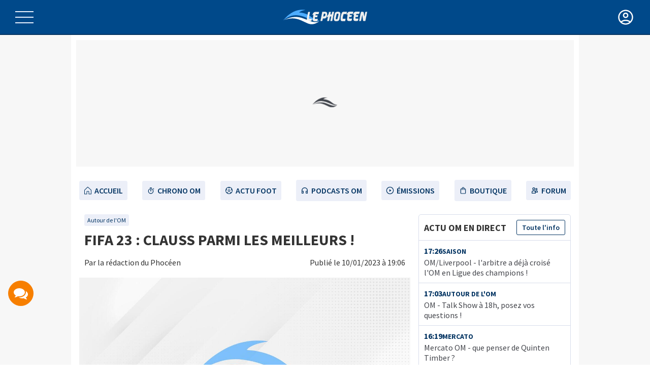

--- FILE ---
content_type: text/html; charset=utf-8
request_url: https://www.lephoceen.fr/infos-om/autour-de-l-om/fifa-23-clauss-parmi-les-meilleurs-204708
body_size: 27210
content:
<!DOCTYPE html><html><head><meta charSet="utf-8"/><meta name="viewport" content="width=device-width"/><link rel="icon" href="/favicon.ico"/><script async="" src="https://securepubads.g.doubleclick.net/tag/js/gpt.js"></script><script id="gpt-lephoceen">// Ensure we can interact with the GPT command array.
  window.googletag = window.googletag || { cmd: [] };
  window.lp_gam_config = window.lp_gam_config || {};
  window.lp_gam_config.environment = "web";
  window.lp_gam_config.pagetype = "Article";

  // Prepare GPT to display ads.
  googletag.cmd.push(() => {
    // Disable initial load, to precisely control when ads are requested.
    googletag.pubads().disableInitialLoad();

    // Enable SRA and services.
    googletag.pubads().enableSingleRequest();
    googletag.enableServices();
  });</script><script id="hubvisor-lephoceen">var pubId = '01JEXR42W1XHPGM805RQJMM6TF';
!function(h,u,b,v,i,s,o,r){function n(r){var c=console.error;function o(n){try{n(r)}catch(n){c(n)}}c(r);var n=u[h].cmd;u[h]=function(n,r,c){o(c)},u[h].cmd=n;for(var i=0;i<u[h].cmd.length;++i)o(u[h].cmd[i]);u[h].cmd={push:o}}u[h]=u[h]||function(){var n=arguments;u[h].cmd.push(function(){u[h].apply(null,n)})},u[h].cmd=u[h].cmd||[];var r=setTimeout(n.bind(null,new Error("Hubvisor loading timeout !")),s||3e3);function c(){r&&(clearTimeout(r),r=0)}var o=b.createElement(v);o.async=!0,o.src="https://cdn.hubvisor.io/wrapper/"+i+"/hubvisor.js",b.head.appendChild(o),o.addEventListener("error",function(){c(),n(new Error("Hubvisor loading failed !"))}),u[h].cmd.push(function(){c()});}('Hubvisor',window,document,'script',pubId)</script><script id="taboola-lephoceen">
            window._taboola = window._taboola || [];
    !(function (e, f, u, i) {
      if (!document.getElementById(i)) {
        e.async = 1;
        e.src = u;
        e.id = i;
        f.parentNode.insertBefore(e, f);
      }
    })(document.createElement("script"), document.getElementsByTagName("script")[0], "//cdn.taboola.com/libtrc/lephoceen/loader.js", "tb_loader_script");
    if (window.performance && typeof window.performance.mark == "function") {
      window.performance.mark("tbl_ic");
    }</script><script id="dailymotion-library" type="didomi/javascript" data-vendor="dailymotio-fr3nwMrk" src="https://geo.dailymotion.com/libs/player/xgi6.js" async=""></script><link rel="preload" href="/fonts/sourceSansPro/SourceSansPro-Bold.woff2" as="font" crossorigin=""/><link rel="preload" href="/fonts/sourceSansPro/SourceSansPro-Regular.woff2" as="font" crossorigin=""/><link rel="preload" href="/fonts/sourceSansPro/SourceSansPro-SemiBold.woff2" as="font" crossorigin=""/><title>Fifa 23 : Clauss parmi les meilleurs ! | OM Actu foot par le Phocéen</title><meta name="robots" content="index,follow"/><meta name="description" content="Jonathan Clauss pourrait faire partie de l&#x27;équipe de l&#x27;année sur Fifa 23."/><meta name="twitter:card" content="summary_large_image"/><meta name="twitter:site" content="@lephoceen"/><meta name="twitter:creator" content="@lephoceen"/><meta property="og:title" content="Fifa 23 : Clauss parmi les meilleurs !"/><meta property="og:description" content="Jonathan Clauss pourrait faire partie de l&#x27;équipe de l&#x27;année sur Fifa 23."/><meta property="og:url" content="https://www.lephoceen.fr/infos-om/autour-de-l-om/fifa-23-clauss-parmi-les-meilleurs-204708"/><meta property="og:type" content="article"/><meta property="article:published_time" content="2023-01-10T19:06:40.000+01:00"/><meta property="article:modified_time" content="2023-01-10T19:06:40.000+01:00"/><meta property="article:section" content="Autour de l&#x27;OM"/><meta property="article:tag" content="claussjonathan"/><meta property="og:locale" content="fr_FR"/><link rel="canonical" href="https://www.lephoceen.fr/infos-om/autour-de-l-om/fifa-23-clauss-parmi-les-meilleurs-204708"/><script type="application/ld+json">{"@context":"https://schema.org","@type":"NewsArticle","description":"Jonathan Clauss pourrait faire partie de l&apos;équipe de l&apos;année sur Fifa 23.","keywords":"","mainEntityOfPage":{"@type":"WebPage","@id":"https://www.lephoceen.fr/infos-om/autour-de-l-om/fifa-23-clauss-parmi-les-meilleurs-204708"},"headline":"Fifa 23 : Clauss parmi les meilleurs !","image":["https://static.lephoceen.net/img/default-4.jpg?v=1673369623","https://static.lephoceen.net/img/une-689x689/221026_clauss_689.jpg?v=1673369623","https://static.lephoceen.net/img/une-282x423/221026_clauss_282.jpg?v=1673369623"],"articleSection":"Autour de l&apos;OM","dateCreated":"2023-01-10T19:06:40.000+01:00","datePublished":"2023-01-10T19:06:40.000+01:00","dateModified":"2023-01-10T19:06:40.000+01:00","author":{"@type":"Organization","name":"Le Phocéen","url":"https://www.lephoceen.fr"},"publisher":{"@type":"Organization","name":"Le Phocéen","logo":{"@type":"ImageObject","url":"https://www.lephoceen.fr/images/logo.svg"}},"articleBody":"Jonathan Clauss fait partie des nominés pour faire partie de l&apos;équipe de la saison sur le jeu vidéo Fifa 23. Le Français est en concurrence avec 24 autres défenseurs européens. Il est le seul Marseillais représenté. \nVoici une belle récompense, peut-être anecdotique. Jonathan Clauss fait partie des nommés de la Team of the Year, soit l&apos;équipe de l&apos;année 2022, sur le jeu Fifa 23. Cette présence est dûe à sa belle deuxième partie de saison avec le RC Lens ainsi que son début de saison avec l&apos;Olympique de Marseille. Pour le voir apparaître dans l&apos;équipe de l&apos;année, il faut voter à travers ce lien.\n\nCependant, le joueur de 30 ans dispose d&apos;une concurrence rude face à des noms bien connus du football européen : Reece James (Chelsea), Dayot Upamecano (Bayern Munich), Jules Koundé (Barcelone), Josko Gvardiol (Leipzig) ou encore Virgil Van Dijk (Liverpool). \nLes internautes ont jusqu&apos;au mardi 17 janvier pour voter et espérer voir Jonathan Clauss dans le XI final et, ainsi, avoir une carte améliorée sur Fifa 23. \n\n\nMeet your #TOTY nominees.Voting starts tomorrow. pic.twitter.com/8UKcZMRxua\n— EA SPORTS FIFA (@EASPORTSFIFA) January 9, 2023\n\n"}</script><link rel="preload" href="/fonts/Inter/Inter-Medium.woff2" as="font" crossorigin=""/><link rel="preload" href="/fonts/Inter/Inter-Regular.woff2" as="font" crossorigin=""/><meta name="twitter:widgets:theme" content="light"/><meta name="next-head-count" content="31"/><link rel="preload" href="/_next/static/css/f246ed0b519a5b27.css" as="style"/><link rel="stylesheet" href="/_next/static/css/f246ed0b519a5b27.css" data-n-g=""/><link rel="preload" href="/_next/static/css/3d660cc0594efe48.css" as="style"/><link rel="stylesheet" href="/_next/static/css/3d660cc0594efe48.css" data-n-p=""/><link rel="preload" href="/_next/static/css/4ea4bb836cf8a0c9.css" as="style"/><link rel="stylesheet" href="/_next/static/css/4ea4bb836cf8a0c9.css" data-n-p=""/><link rel="preload" href="/_next/static/css/3c144501b009896b.css" as="style"/><link rel="stylesheet" href="/_next/static/css/3c144501b009896b.css" data-n-p=""/><link rel="preload" href="/_next/static/css/96e31210c813cd18.css" as="style"/><link rel="stylesheet" href="/_next/static/css/96e31210c813cd18.css" data-n-p=""/><noscript data-n-css=""></noscript><script defer="" nomodule="" src="/_next/static/chunks/polyfills-c67a75d1b6f99dc8.js"></script><script src="/_next/static/chunks/webpack-34d1ed1e49e2ccb9.js" defer=""></script><script src="/_next/static/chunks/framework-a070cbfff3c750c5.js" defer=""></script><script src="/_next/static/chunks/main-79bbf4efbd7e09c4.js" defer=""></script><script src="/_next/static/chunks/pages/_app-668be0192012fb8f.js" defer=""></script><script src="/_next/static/chunks/74-767f43b9e332ae03.js" defer=""></script><script src="/_next/static/chunks/5101-b09b939e4ad5e1e1.js" defer=""></script><script src="/_next/static/chunks/pages/infos-om/%5Bcategory%5D/%5Bslug%5D-e1704d4478558549.js" defer=""></script><script src="/_next/static/Q_695-BnXOBtE8u7mdR-X/_buildManifest.js" defer=""></script><script src="/_next/static/Q_695-BnXOBtE8u7mdR-X/_ssgManifest.js" defer=""></script></head><body><div id="__next" data-reactroot=""><div class="layout_layout__f_l0P layout light"><header class="header_headerContainer__H7p3k"><div class="header_mainHeader__hdoqR"><div class="header_burgerMenuBtn__qrBIx"><div class="header_burger__jWuk7 false"><div class="header_line__YpsEt"></div><div class="header_line__YpsEt"></div><div class="header_line__YpsEt"></div></div></div><div class="header_logo__Q4_m9"><a aria-label="OM Actualités Foot de l’Olympique de Marseille" href="/"><img src="/images/logo.svg" width="165" height="37" alt="OM Actualités Foot de l’Olympique de Marseille"/></a></div><button class="container_button__pUhdC"><svg xmlns="http://www.w3.org/2000/svg" height="24" viewBox="0 -960 960 960" width="24" fill="currentColor" class="user-menu_menuIcon__N9cWY user-menu_disconnectedUserMenuIcon__Wvlpl"><path d="M234.846-267.615q56-39.693 116.231-61.039Q411.308-350 480-350q68.692 0 128.923 21.346 60.231 21.346 116.231 61.039 39.615-46 60.231-98.347Q806-418.308 806-480q0-134-96-230t-230-96q-134 0-230 96t-96 230q0 61.692 20.615 114.038 20.616 52.347 60.231 98.347ZM480.104-436q-60.643 0-102.373-41.627Q336-519.254 336-579.896q0-60.643 41.627-102.373Q419.254-724 479.896-724q60.643 0 102.373 41.627Q624-640.746 624-580.104q0 60.643-41.627 102.373Q540.746-436 480.104-436ZM480-88q-80.308 0-152.036-30.801-71.727-30.802-124.807-84.154-53.08-53.353-84.119-125.045Q88-399.692 88-480.5t31.038-152q31.039-71.192 84.119-124.545 53.08-53.352 124.807-84.154Q399.692-872 480.5-872t152 31.038q71.192 31.039 124.308 84.154 53.115 53.116 84.154 124.227Q872-561.469 872-480q0 80.308-30.801 152.036-30.802 71.727-84.154 124.807-53.353 53.08-124.464 84.119Q561.469-88 480-88Zm0-66q50.308 0 102.846-17.846 52.539-17.846 91.539-49.462-39-29.307-89.231-46Q534.923-284 480-284q-54.923 0-105.538 16.308-50.616 16.307-88.847 46.384 39 31.616 91.539 49.462Q429.692-154 480-154Zm0-348q31.692 0 54.846-23.154Q558-548.308 558-580q0-31.692-23.154-54.846Q511.692-658 480-658q-31.692 0-54.846 23.154Q402-611.692 402-580q0 31.692 23.154 54.846Q448.308-502 480-502Zm0-78Zm0 361Z"></path></svg></button><div class="container_container__v4bHV container_containerRight__VewfM"><div class="join-menu_joinMenu__1Rjmd"><p class="join-menu_title__iS71V">Rejoignez notre communauté</p><p class="join-menu_subTitle__c7d5P">pour profiter de vos avantages</p><div class="join-menu_lastLine__IpsNy"><a href="https://forum.lephoceen.fr/account/authorize?response_type=code&amp;client_id=dhqioo0dcnspdakpfzrank5wncpxxpynl&amp;redirect_uri=https%3A%2F%2Fwww.lephoceen.fr%2Flogin-callback&amp;scope=read%20post%20usercp%20conversate&amp;state=%2Finfos-om%2Fautour-de-l-om%2Ffifa-23-clauss-parmi-les-meilleurs-204708" aria-label="account" class="join-menu_button__iMkGj join-menu_sm__NwTam join-menu_blue__ktSpw">Connexion / Inscription</a></div></div><div class="user-menu_userMenu___JMOU"><div class="user-menu_displayTheme__lXMI4">Thème d&#x27;affichage<span class="switch-theme_themeBtn__1g4iq switch-theme_light__Au5WZ"></span></div></div></div></div><div class="sidebar"><div><div class="bm-overlay" style="position:fixed;z-index:1000;width:100%;height:100%;background:rgba(0, 0, 0, 0.3);opacity:0;-moz-transform:translate3d(100%, 0, 0);-ms-transform:translate3d(100%, 0, 0);-o-transform:translate3d(100%, 0, 0);-webkit-transform:translate3d(100%, 0, 0);transform:translate3d(100%, 0, 0);transition:opacity 0.3s, transform 0s 0.3s"></div><div><div class="bm-burger-button" style="z-index:1000"><button id="react-burger-menu-btn" style="position:absolute;left:0;top:0;z-index:1;width:100%;height:100%;margin:0;padding:0;border:none;font-size:0;background:transparent;cursor:pointer">Open Menu</button><span><span class="bm-burger-bars" style="position:absolute;height:20%;left:0;right:0;top:0%;opacity:1"></span><span class="bm-burger-bars" style="position:absolute;height:20%;left:0;right:0;top:40%;opacity:1"></span><span class="bm-burger-bars" style="position:absolute;height:20%;left:0;right:0;top:80%;opacity:1"></span></span></div></div><div id="" class="bm-menu-wrap" style="position:fixed;right:inherit;z-index:1100;width:100%;height:100%;-moz-transform:translate3d(-100%, 0, 0);-ms-transform:translate3d(-100%, 0, 0);-o-transform:translate3d(-100%, 0, 0);-webkit-transform:translate3d(-100%, 0, 0);transform:translate3d(-100%, 0, 0);transition:all 0.5s" aria-hidden="true"><div class="bm-menu" style="height:100%;box-sizing:border-box;overflow:auto"><nav class="bm-item-list" style="height:100%"><div class="dropdown"><div class="join-menu_joinMenu__1Rjmd"><p class="join-menu_title__iS71V">Rejoignez notre communauté</p><p class="join-menu_subTitle__c7d5P">pour profiter de vos avantages</p><div class="join-menu_lastLine__IpsNy"><a href="https://forum.lephoceen.fr/account/authorize?response_type=code&amp;client_id=dhqioo0dcnspdakpfzrank5wncpxxpynl&amp;redirect_uri=https%3A%2F%2Fwww.lephoceen.fr%2Flogin-callback&amp;scope=read%20post%20usercp%20conversate&amp;state=%2Finfos-om%2Fautour-de-l-om%2Ffifa-23-clauss-parmi-les-meilleurs-204708" aria-label="account" class="join-menu_button__iMkGj join-menu_sm__NwTam join-menu_blue__ktSpw">Connexion / Inscription</a></div></div><div class="menu"><div class="searchbar_search__V7ASS"><div class="searchbar_content__s_yIe"><form><label for="search"><span class="searchbar_visuallyHidden__axx2W">Rechercher</span></label><input type="text" id="search" name="search" placeholder="Rechercher" value=""/><button type="submit" aria-label="search"><svg xmlns="http://www.w3.org/2000/svg" viewBox="0 0 24 24"><g data-name="Layer 2"><g data-name="search"><rect width="24" height="24" opacity="0"></rect><path d="M20.71 19.29l-3.4-3.39A7.92 7.92 0 0 0 19 11a8 8 0 1 0-8 8 7.92 7.92 0 0 0 4.9-1.69l3.39 3.4a1 1 0 0 0 1.42 0 1 1 0 0 0 0-1.42zM5 11a6 6 0 1 1 6 6 6 6 0 0 1-6-6z"></path></g></g></svg></button></form></div></div><a class="menu-item" href="/webradio"><span class="icon-button"></span>Webradio<span class="icon-right"></span></a><span class="menu-item false"><span class="icon-button"></span>Saison OM<span class="icon-right"><svg viewBox="0 0 256 512"><path d="M24.707 38.101L4.908 57.899c-4.686 4.686-4.686 12.284 0 16.971L185.607 256 4.908 437.13c-4.686 4.686-4.686 12.284 0 16.971L24.707 473.9c4.686 4.686 12.284 4.686 16.971 0l209.414-209.414c4.686-4.686 4.686-12.284 0-16.971L41.678 38.101c-4.687-4.687-12.285-4.687-16.971 0z"></path></svg></span></span><span class="menu-item false"><span class="icon-button"></span>Planète Phocéen<span class="icon-right"><svg viewBox="0 0 256 512"><path d="M24.707 38.101L4.908 57.899c-4.686 4.686-4.686 12.284 0 16.971L185.607 256 4.908 437.13c-4.686 4.686-4.686 12.284 0 16.971L24.707 473.9c4.686 4.686 12.284 4.686 16.971 0l209.414-209.414c4.686-4.686 4.686-12.284 0-16.971L41.678 38.101c-4.687-4.687-12.285-4.687-16.971 0z"></path></svg></span></span><span class="menu-item false"><span class="icon-button"></span>Club<span class="icon-right"><svg viewBox="0 0 256 512"><path d="M24.707 38.101L4.908 57.899c-4.686 4.686-4.686 12.284 0 16.971L185.607 256 4.908 437.13c-4.686 4.686-4.686 12.284 0 16.971L24.707 473.9c4.686 4.686 12.284 4.686 16.971 0l209.414-209.414c4.686-4.686 4.686-12.284 0-16.971L41.678 38.101c-4.687-4.687-12.285-4.687-16.971 0z"></path></svg></span></span><a class="menu-item" href="/mercato-om"><span class="icon-button"></span>Mercato OM<span class="icon-right"></span></a><a class="menu-item" href="/tableau-des-transferts"><span class="icon-button"></span>Tableau des transferts<span class="icon-right"></span></a><a class="menu-item" href="/infos-om"><span class="icon-button"></span>Tous nos articles<span class="icon-right"></span></a><a class="menu-item" href="https://support.lephoceen.fr/"><span class="icon-button"></span>Contact / Support<span class="icon-right"></span></a><a class="menu-item" href="https://forum.lephoceen.fr/account/authorize?response_type=code&amp;client_id=dhqioo0dcnspdakpfzrank5wncpxxpynl&amp;redirect_uri=https%3A%2F%2Fwww.lephoceen.fr%2Flogin-callback&amp;scope=read%20post%20usercp%20conversate&amp;state=%2Finfos-om%2Fautour-de-l-om%2Ffifa-23-clauss-parmi-les-meilleurs-204708"><span class="icon-button"></span>Connexion<span class="icon-right"></span></a><div class="follow"><a href="https://www.facebook.com/LePhoceen.fr"><span><svg xmlns="http://www.w3.org/2000/svg" data-name="Layer 1" viewBox="0 0 24 24"><path d="M15.12,5.32H17V2.14A26.11,26.11,0,0,0,14.26,2C11.54,2,9.68,3.66,9.68,6.7V9.32H6.61v3.56H9.68V22h3.68V12.88h3.06l.46-3.56H13.36V7.05C13.36,6,13.64,5.32,15.12,5.32Z"></path></svg></span></a><a href="https://twitter.com/lephoceen"><span><svg xmlns="http://www.w3.org/2000/svg" data-name="Layer 1" viewBox="0 0 24 24"><path d="M22,5.8a8.49,8.49,0,0,1-2.36.64,4.13,4.13,0,0,0,1.81-2.27,8.21,8.21,0,0,1-2.61,1,4.1,4.1,0,0,0-7,3.74A11.64,11.64,0,0,1,3.39,4.62a4.16,4.16,0,0,0-.55,2.07A4.09,4.09,0,0,0,4.66,10.1,4.05,4.05,0,0,1,2.8,9.59v.05a4.1,4.1,0,0,0,3.3,4A3.93,3.93,0,0,1,5,13.81a4.9,4.9,0,0,1-.77-.07,4.11,4.11,0,0,0,3.83,2.84A8.22,8.22,0,0,1,3,18.34a7.93,7.93,0,0,1-1-.06,11.57,11.57,0,0,0,6.29,1.85A11.59,11.59,0,0,0,20,8.45c0-.17,0-.35,0-.53A8.43,8.43,0,0,0,22,5.8Z"></path></svg></span></a><a href="https://instagram.com/lephoceenoff"><span><svg xmlns="http://www.w3.org/2000/svg" data-name="Layer 1" viewBox="0 0 24 24"><path d="M17.34,5.46h0a1.2,1.2,0,1,0,1.2,1.2A1.2,1.2,0,0,0,17.34,5.46Zm4.6,2.42a7.59,7.59,0,0,0-.46-2.43,4.94,4.94,0,0,0-1.16-1.77,4.7,4.7,0,0,0-1.77-1.15,7.3,7.3,0,0,0-2.43-.47C15.06,2,14.72,2,12,2s-3.06,0-4.12.06a7.3,7.3,0,0,0-2.43.47A4.78,4.78,0,0,0,3.68,3.68,4.7,4.7,0,0,0,2.53,5.45a7.3,7.3,0,0,0-.47,2.43C2,8.94,2,9.28,2,12s0,3.06.06,4.12a7.3,7.3,0,0,0,.47,2.43,4.7,4.7,0,0,0,1.15,1.77,4.78,4.78,0,0,0,1.77,1.15,7.3,7.3,0,0,0,2.43.47C8.94,22,9.28,22,12,22s3.06,0,4.12-.06a7.3,7.3,0,0,0,2.43-.47,4.7,4.7,0,0,0,1.77-1.15,4.85,4.85,0,0,0,1.16-1.77,7.59,7.59,0,0,0,.46-2.43c0-1.06.06-1.4.06-4.12S22,8.94,21.94,7.88ZM20.14,16a5.61,5.61,0,0,1-.34,1.86,3.06,3.06,0,0,1-.75,1.15,3.19,3.19,0,0,1-1.15.75,5.61,5.61,0,0,1-1.86.34c-1,.05-1.37.06-4,.06s-3,0-4-.06A5.73,5.73,0,0,1,6.1,19.8,3.27,3.27,0,0,1,5,19.05a3,3,0,0,1-.74-1.15A5.54,5.54,0,0,1,3.86,16c0-1-.06-1.37-.06-4s0-3,.06-4A5.54,5.54,0,0,1,4.21,6.1,3,3,0,0,1,5,5,3.14,3.14,0,0,1,6.1,4.2,5.73,5.73,0,0,1,8,3.86c1,0,1.37-.06,4-.06s3,0,4,.06a5.61,5.61,0,0,1,1.86.34A3.06,3.06,0,0,1,19.05,5,3.06,3.06,0,0,1,19.8,6.1,5.61,5.61,0,0,1,20.14,8c.05,1,.06,1.37.06,4S20.19,15,20.14,16ZM12,6.87A5.13,5.13,0,1,0,17.14,12,5.12,5.12,0,0,0,12,6.87Zm0,8.46A3.33,3.33,0,1,1,15.33,12,3.33,3.33,0,0,1,12,15.33Z"></path></svg></span></a><a href="https://www.youtube.com/channel/UCSzx_YuvN_OpWRCjP83V4-Q"><span><svg xmlns="http://www.w3.org/2000/svg" data-name="Layer 1" viewBox="0 0 24 24"><path d="M23,9.71a8.5,8.5,0,0,0-.91-4.13,2.92,2.92,0,0,0-1.72-1A78.36,78.36,0,0,0,12,4.27a78.45,78.45,0,0,0-8.34.3,2.87,2.87,0,0,0-1.46.74c-.9.83-1,2.25-1.1,3.45a48.29,48.29,0,0,0,0,6.48,9.55,9.55,0,0,0,.3,2,3.14,3.14,0,0,0,.71,1.36,2.86,2.86,0,0,0,1.49.78,45.18,45.18,0,0,0,6.5.33c3.5.05,6.57,0,10.2-.28a2.88,2.88,0,0,0,1.53-.78,2.49,2.49,0,0,0,.61-1,10.58,10.58,0,0,0,.52-3.4C23,13.69,23,10.31,23,9.71ZM9.74,14.85V8.66l5.92,3.11C14,12.69,11.81,13.73,9.74,14.85Z"></path></svg></span></a><a href="https://fr.linkedin.com/company/le-phoceen"><span><svg xmlns="http://www.w3.org/2000/svg" width="2500" height="2389" viewBox="0 5 1036 990"><path d="M0 120c0-33.334 11.667-60.834 35-82.5C58.333 15.833 88.667 5 126 5c36.667 0 66.333 10.666 89 32 23.333 22 35 50.666 35 86 0 32-11.333 58.666-34 80-23.333 22-54 33-92 33h-1c-36.667 0-66.333-11-89-33S0 153.333 0 120zm13 875V327h222v668H13zm345 0h222V622c0-23.334 2.667-41.334 8-54 9.333-22.667 23.5-41.834 42.5-57.5 19-15.667 42.833-23.5 71.5-23.5 74.667 0 112 50.333 112 151v357h222V612c0-98.667-23.333-173.5-70-224.5S857.667 311 781 311c-86 0-153 37-201 111v2h-1l1-2v-95H358c1.333 21.333 2 87.666 2 199 0 111.333-.667 267.666-2 469z"></path></svg></span></a></div></div></div></nav></div></div></div></div></header><div class="layout_megabanTopContainer__qKcQC"><div class="ad_megaban__u5w_f ad_ad__YuEef"><div id="div-gpt-desktop-article-header"></div></div></div><div class="top-navigation_navigation__r9l1T"><nav><ul class="top-navigation_menu__XB80E"><li class="top-navigation_menuItem__1Ll7G"><a class="top-navigation_link__uJI8z null" href="/"><svg width="16" height="16" viewBox="0 0 512 512" xmlns="http://www.w3.org/2000/svg"><path fill="var(--ci-primary-color, #000000)" d="M469.666,216.45,271.078,33.749a34,34,0,0,0-47.062.98L41.373,217.373,32,226.745V496H208V328h96V496H480V225.958ZM248.038,56.771c.282,0,.108.061-.013.18C247.9,56.832,247.756,56.771,248.038,56.771ZM448,464H336V328a32,32,0,0,0-32-32H208a32,32,0,0,0-32,32V464H64V240L248.038,57.356c.013-.012.014-.023.024-.035L448,240Z" class="ci-primary"></path></svg>Accueil</a></li><li class="top-navigation_menuItem__1Ll7G"><a class="top-navigation_link__uJI8z null" href="/chrono"><svg xmlns="http://www.w3.org/2000/svg" viewBox="0 0 24 24"><path fill="#000" d="M12 6a8 8 0 1 0 8 8 8 8 0 0 0-8-8Zm0 14a6 6 0 1 1 6-6 6 6 0 0 1-6 6ZM9 4a1 1 0 0 1 1-1h4a1 1 0 0 1 0 2h-4a1 1 0 0 1-1-1Zm12.21 4.21a1 1 0 0 1-1.42 0l-1-1a1 1 0 0 1 1.42-1.42l1 1a1 1 0 0 1 0 1.42ZM13 10v4a1 1 0 0 1-2 0v-4a1 1 0 0 1 2 0Z" data-name="Layer 9"></path></svg>Chrono OM</a></li><li class="top-navigation_menuItem__1Ll7G"><a class="top-navigation_link__uJI8z null" href="/foot"><svg xmlns="http://www.w3.org/2000/svg" viewBox="0 0 32 32" id="ball"><path d="m19.5 13.5-1.7-1.3c-1-.8-2.6-.8-3.7 0l-1.7 1.3c-1 .8-1.4 2.1-1 3.3l.7 2.2c.4 1.3 1.5 2.1 2.9 2.1h2c1.3 0 2.5-.8 2.9-2.1l.7-2.2c.3-1.3-.1-2.6-1.1-3.3zm-.9 2.6-.6 2.2c-.1.4-.5.7-1 .7h-2c-.4 0-.8-.3-1-.7l-.7-2.2c-.1-.4 0-.8.3-1.1l1.7-1.3c.2-.1.4-.2.6-.2s.4.1.6.2l1.7 1.3c.4.3.6.7.4 1.1z"></path><path d="M30 14.8c-.2-2.5-1.1-4.9-2.6-6.9-1.7-2.5-4.3-4.3-7.2-5.2-1.4-.5-2.8-.7-4.2-.7-.7 0-1.4.1-2.1.2-.7.1-1.4.3-2.1.5-2.9.8-5.5 2.7-7.2 5.2l-.6.9c-1.3 2.1-2 4.6-2 7.1v.1c0 3 .9 5.9 2.7 8.3 1.7 2.3 4.1 4 6.8 4.9h.1c1.4.6 2.9.8 4.4.8 1.5 0 3-.2 4.4-.7h.1c.7-.2 1.3-.5 2-.8 1.9-1 3.5-2.4 4.8-4.1C29.1 21.9 30 19 30 16V14.8zm-4-2.7.6-1.7v.1l.3.6c0 .1.1.2.1.3l.3.9.3.9c0 .1 0 .2.1.3 0 .2.1.4.1.7v.1l-1.5-1c-.3-.3-.4-.8-.3-1.2zM14.1 4.2c.1 0 .3 0 .4-.1.2 0 .4 0 .5-.1H16.8c.2 0 .4 0 .5.1.1 0 .3 0 .4.1h.1l-1.4 1.1c-.4.3-.9.3-1.2 0L14 4.2h.1zm-10 10c0-.2.1-.4.1-.6 0-.1 0-.2.1-.3l.3-.9v-.1c.1-.3.2-.5.3-.8 0-.1.1-.2.2-.3.1-.2.2-.4.2-.5 0 0 0-.1.1-.1l.6 1.5c.2.4 0 .9-.4 1.2l-1.5.9zm6.5 12.5c-.2-.1-.4-.2-.5-.3-.1-.1-.2-.1-.3-.2-.2-.1-.5-.3-.7-.5 0 0-.1 0-.1-.1-.3-.2-.5-.4-.8-.6-.1 0-.1 0-.2-.1-.2-.2-.4-.3-.5-.5v-.1l1.8-.1c.4 0 .8.3 1 .7l.3 1.8zm13.9-2.3c-.2.2-.3.3-.5.4 0 .2-.1.2-.2.3-.2.2-.5.4-.8.6-.1 0-.1.1-.2.1-.2.1-.4.3-.6.4-.1.1-.2.1-.3.2-.2.1-.3.2-.5.3h-.1l.5-1.7c.1-.4.5-.7 1-.7l1.7.1c.1 0 0 0 0 0zm1.6-2-3.3-.1c-1.3 0-2.5.9-2.9 2.2l-.9 3.1c-2 .5-4 .5-6 0l-.9-3.1c-.4-1.3-1.6-2.2-3-2.2l-3.3.1c-1.1-1.7-1.7-3.7-1.8-5.7l2.7-1.8c1.1-.8 1.6-2.2 1.1-3.5l-1-3c1.3-1.6 3-2.8 4.8-3.5l2.6 2c.5.4 1.2.6 1.8.6s1.3-.2 1.8-.6l2.6-2c1.9.7 3.5 2 4.8 3.5l-1.1 3.1c-.5 1.3 0 2.7 1.1 3.5l2.7 1.8c-.1 2-.7 3.9-1.8 5.6z"></path></svg>Actu Foot</a></li><li class="top-navigation_menuItem__1Ll7G"><a class="top-navigation_link__uJI8z" href="https://podcasts.lephoceen.fr"><svg width="24" height="24" viewBox="0 0 24 24" fill="none" xmlns="http://www.w3.org/2000/svg"><path fill-rule="evenodd" clip-rule="evenodd" d="M17 21C15.8954 21 15 20.1046 15 19V15C15 13.8954 15.8954 13 17 13H19V12C19 8.13401 15.866 5 12 5C8.13401 5 5 8.13401 5 12V13H7C8.10457 13 9 13.8954 9 15V19C9 20.1046 8.10457 21 7 21H3V12C3 7.02944 7.02944 3 12 3C16.9706 3 21 7.02944 21 12V21H17ZM19 15H17V19H19V15ZM7 15H5V19H7V15Z" fill="currentColor"></path></svg>Podcasts OM</a></li><li class="top-navigation_menuItem__1Ll7G"><a class="top-navigation_link__uJI8z null" href="/emissions"><svg fill="#000000" width="16" height="16" viewBox="0 0 24 24" xmlns="http://www.w3.org/2000/svg"><path d="M12,1A11,11,0,1,0,23,12,11.013,11.013,0,0,0,12,1Zm0,20a9,9,0,1,1,9-9A9.011,9.011,0,0,1,12,21ZM10,8l6,4-6,4Z"></path></svg>émissions</a></li><li class="top-navigation_menuItem__1Ll7G"><a class="top-navigation_link__uJI8z" href="https://www.lephoceenstore.fr"><svg xmlns="http://www.w3.org/2000/svg" height="24px" viewBox="0 -960 960 960" width="24px" fill="#e3e3e3"><path d="M258.62-88q-38.35 0-64.48-26.14Q168-140.27 168-178.62v-436.76q0-38.35 26.14-64.48Q220.27-706 258.62-706H327v-20q0-62.31 44.66-104.15Q416.33-872 480-872t108.34 41.85Q633-788.31 633-726v20h68.38q38.35 0 64.48 26.14Q792-653.73 792-615.38v436.76q0 38.35-26.14 64.48Q739.73-88 701.38-88H258.62Zm0-66h442.76q9.24 0 16.93-7.69 7.69-7.69 7.69-16.93v-436.76q0-9.24-7.69-16.93-7.69-7.69-16.93-7.69H633v87q0 13.54-9.73 23.27T600-520q-13.54 0-23.27-9.73T567-553v-87H393v87q0 13.54-9.73 23.27T360-520q-13.54 0-23.27-9.73T327-553v-87h-68.38q-9.24 0-16.93 7.69-7.69 7.69-7.69 16.93v436.76q0 9.24 7.69 16.93 7.69 7.69 16.93 7.69ZM393-706h174v-20q0-35.23-25.38-57.62Q516.23-806 480-806t-61.62 22.38Q393-761.23 393-726v20ZM234-154v-486 486Z"></path></svg>Boutique</a></li><li class="top-navigation_menuItem__1Ll7G"><a class="top-navigation_link__uJI8z" rel="noopener" target="_blank" href="https://forum.lephoceen.fr"><svg xmlns="http://www.w3.org/2000/svg" data-name="Layer 3" viewBox="0 0 24 24"><circle cx="9" cy="7" r="3" fill="none" stroke="#000" stroke-linejoin="round" stroke-width="2"></circle><path fill="none" stroke="#000" stroke-linejoin="round" stroke-width="2" d="M8,13h2a4,4,0,0,1,4,4v3a0,0,0,0,1,0,0H4a0,0,0,0,1,0,0V17A4,4,0,0,1,8,13Z"></path><circle cx="17" cy="8" r="2" fill="none" stroke="#000" stroke-linejoin="round" stroke-width="2"></circle><path fill="none" stroke="#000" stroke-linejoin="round" stroke-width="2" d="M16,13h2a2,2,0,0,1,2,2v2a0,0,0,0,1,0,0H14a0,0,0,0,1,0,0V15A2,2,0,0,1,16,13Z"></path></svg>Forum</a></li></ul></nav></div><main class="layout_main___EKDi"><div class="order-2"><div><a class="header_category__jJRxb" href="/infos-om/autour-de-l-om">Autour de l&#x27;OM</a></div><h1 class="header_title__3IYSV ">Fifa 23 : Clauss parmi les meilleurs !</h1><div class="header_publicationInfos__y5POb"><p>Par <a href="/-equipe-">la rédaction du Phocéen</a></p><p>Publié le 10/01/2023 à 19:06</p></div><img alt="Fifa 23 : Clauss parmi les meilleurs !" sizes="100vw" srcSet="/_next/image?url=https%3A%2F%2Fstatic.lephoceen.net%2Fimg%2Fune-689x689%2F221026_clauss_689.jpg%3Fv%3D1673369623&amp;w=640&amp;q=75 640w, /_next/image?url=https%3A%2F%2Fstatic.lephoceen.net%2Fimg%2Fune-689x689%2F221026_clauss_689.jpg%3Fv%3D1673369623&amp;w=750&amp;q=75 750w, /_next/image?url=https%3A%2F%2Fstatic.lephoceen.net%2Fimg%2Fune-689x689%2F221026_clauss_689.jpg%3Fv%3D1673369623&amp;w=828&amp;q=75 828w, /_next/image?url=https%3A%2F%2Fstatic.lephoceen.net%2Fimg%2Fune-689x689%2F221026_clauss_689.jpg%3Fv%3D1673369623&amp;w=1080&amp;q=75 1080w, /_next/image?url=https%3A%2F%2Fstatic.lephoceen.net%2Fimg%2Fune-689x689%2F221026_clauss_689.jpg%3Fv%3D1673369623&amp;w=1200&amp;q=75 1200w, /_next/image?url=https%3A%2F%2Fstatic.lephoceen.net%2Fimg%2Fune-689x689%2F221026_clauss_689.jpg%3Fv%3D1673369623&amp;w=1920&amp;q=75 1920w, /_next/image?url=https%3A%2F%2Fstatic.lephoceen.net%2Fimg%2Fune-689x689%2F221026_clauss_689.jpg%3Fv%3D1673369623&amp;w=2048&amp;q=75 2048w, /_next/image?url=https%3A%2F%2Fstatic.lephoceen.net%2Fimg%2Fune-689x689%2F221026_clauss_689.jpg%3Fv%3D1673369623&amp;w=3840&amp;q=75 3840w" src="/_next/image?url=https%3A%2F%2Fstatic.lephoceen.net%2Fimg%2Fune-689x689%2F221026_clauss_689.jpg%3Fv%3D1673369623&amp;w=3840&amp;q=75" width="689" height="689" decoding="async" data-nimg="future" class="header_illustrationSquare__z4QcY header_illustration__TwUzc" loading="lazy" style="color:transparent;width:100%;height:auto"/><img alt="Fifa 23 : Clauss parmi les meilleurs !" sizes="100vw" srcSet="/_next/image?url=https%3A%2F%2Fstatic.lephoceen.net%2Fimg%2Fdefault-4.jpg%3Fv%3D1673369623&amp;w=640&amp;q=75 640w, /_next/image?url=https%3A%2F%2Fstatic.lephoceen.net%2Fimg%2Fdefault-4.jpg%3Fv%3D1673369623&amp;w=750&amp;q=75 750w, /_next/image?url=https%3A%2F%2Fstatic.lephoceen.net%2Fimg%2Fdefault-4.jpg%3Fv%3D1673369623&amp;w=828&amp;q=75 828w, /_next/image?url=https%3A%2F%2Fstatic.lephoceen.net%2Fimg%2Fdefault-4.jpg%3Fv%3D1673369623&amp;w=1080&amp;q=75 1080w, /_next/image?url=https%3A%2F%2Fstatic.lephoceen.net%2Fimg%2Fdefault-4.jpg%3Fv%3D1673369623&amp;w=1200&amp;q=75 1200w, /_next/image?url=https%3A%2F%2Fstatic.lephoceen.net%2Fimg%2Fdefault-4.jpg%3Fv%3D1673369623&amp;w=1920&amp;q=75 1920w, /_next/image?url=https%3A%2F%2Fstatic.lephoceen.net%2Fimg%2Fdefault-4.jpg%3Fv%3D1673369623&amp;w=2048&amp;q=75 2048w, /_next/image?url=https%3A%2F%2Fstatic.lephoceen.net%2Fimg%2Fdefault-4.jpg%3Fv%3D1673369623&amp;w=3840&amp;q=75 3840w" src="/_next/image?url=https%3A%2F%2Fstatic.lephoceen.net%2Fimg%2Fdefault-4.jpg%3Fv%3D1673369623&amp;w=3840&amp;q=75" width="1200" height="675" decoding="async" data-nimg="future" class="header_illustrationWide__x05l1 header_illustration__TwUzc" loading="lazy" style="color:transparent;width:100%;height:auto"/></div><div class="order-3 article_article__3tTrV"><a class="floating-button_button__RvGiv gc-floating-button" title="Commentaires" href="/infos-om/autour-de-l-om/fifa-23-clauss-parmi-les-meilleurs-204708/commentaires"><svg xmlns="http://www.w3.org/2000/svg" width="22" height="22" viewBox="0 0 1792 1792"><path d="M1408 768q0 139-94 257t-256.5 186.5-353.5 68.5q-86 0-176-16-124 88-278 128-36 9-86 16h-3q-11 0-20.5-8t-11.5-21q-1-3-1-6.5t.5-6.5 2-6l2.5-5 3.5-5.5 4-5 4.5-5 4-4.5q5-6 23-25t26-29.5 22.5-29 25-38.5 20.5-44q-124-72-195-177t-71-224q0-139 94-257t256.5-186.5 353.5-68.5 353.5 68.5 256.5 186.5 94 257zm384 256q0 120-71 224.5t-195 176.5q10 24 20.5 44t25 38.5 22.5 29 26 29.5 23 25q1 1 4 4.5t4.5 5 4 5 3.5 5.5l2.5 5 2 6 .5 6.5-1 6.5q-3 14-13 22t-22 7q-50-7-86-16-154-40-278-128-90 16-176 16-271 0-472-132 58 4 88 4 161 0 309-45t264-129q125-92 192-212t67-254q0-77-23-152 129 71 204 178t75 230z"></path></svg></a><div class="share_shareArticle__2IUQg"><a target="_blank" title="Partager sur Facebook" class="share_button__wzIDK" href="https://www.facebook.com/sharer/sharer.php?u=https://www.lephoceen.fr/infos-om/autour-de-l-om/fifa-23-clauss-parmi-les-meilleurs-204708"><svg aria-hidden="true" focusable="false" data-prefix="fab" data-icon="facebook-f" class="svg-inline--fa fa-facebook-f fa-w-10" role="img" xmlns="http://www.w3.org/2000/svg" viewBox="0 0 320 512"><path fill="currentColor" d="M279.14 288l14.22-92.66h-88.91v-60.13c0-25.35 12.42-50.06 52.24-50.06h40.42V6.26S260.43 0 225.36 0c-73.22 0-121.08 44.38-121.08 124.72v70.62H22.89V288h81.39v224h100.17V288z"></path></svg></a><a target="_blank" title="Partager sur Twitter" class="share_button__wzIDK" href="https://twitter.com/share?url=https://www.lephoceen.fr/infos-om/autour-de-l-om/fifa-23-clauss-parmi-les-meilleurs-204708"><svg aria-hidden="true" focusable="false" data-prefix="fab" data-icon="twitter" class="svg-inline--fa fa-twitter fa-w-16" role="img" xmlns="http://www.w3.org/2000/svg" viewBox="0 0 512 512"><path fill="currentColor" d="M459.37 151.716c.325 4.548.325 9.097.325 13.645 0 138.72-105.583 298.558-298.558 298.558-59.452 0-114.68-17.219-161.137-47.106 8.447.974 16.568 1.299 25.34 1.299 49.055 0 94.213-16.568 130.274-44.832-46.132-.975-84.792-31.188-98.112-72.772 6.498.974 12.995 1.624 19.818 1.624 9.421 0 18.843-1.3 27.614-3.573-48.081-9.747-84.143-51.98-84.143-102.985v-1.299c13.969 7.797 30.214 12.67 47.431 13.319-28.264-18.843-46.781-51.005-46.781-87.391 0-19.492 5.197-37.36 14.294-52.954 51.655 63.675 129.3 105.258 216.365 109.807-1.624-7.797-2.599-15.918-2.599-24.04 0-57.828 46.782-104.934 104.934-104.934 30.213 0 57.502 12.67 76.67 33.137 23.715-4.548 46.456-13.32 66.599-25.34-7.798 24.366-24.366 44.833-46.132 57.827 21.117-2.273 41.584-8.122 60.426-16.243-14.292 20.791-32.161 39.308-52.628 54.253z"></path></svg></a><a target="_blank" title="Partager sur Whatsapp" class="share_button__wzIDK" href="whatsapp://send?text=https://www.lephoceen.fr/infos-om/autour-de-l-om/fifa-23-clauss-parmi-les-meilleurs-204708"><svg xmlns="http://www.w3.org/2000/svg" viewBox="0 0 16 16"><path d="M8.002 0h-.004C3.587 0 0 3.588 0 8a7.94 7.94 0 0 0 1.523 4.689l-.997 2.972 3.075-.983A7.93 7.93 0 0 0 8.002 16C12.413 16 16 12.411 16 8s-3.587-8-7.998-8zm4.655 11.297c-.193.545-.959.997-1.57 1.129-.418.089-.964.16-2.802-.602-2.351-.974-3.865-3.363-3.983-3.518-.113-.155-.95-1.265-.95-2.413s.583-1.707.818-1.947c.193-.197.512-.287.818-.287.099 0 .188.005.268.009.235.01.353.024.508.395.193.465.663 1.613.719 1.731.057.118.114.278.034.433-.075.16-.141.231-.259.367-.118.136-.23.24-.348.386-.108.127-.23.263-.094.498.136.23.606.997 1.298 1.613.893.795 1.617 1.049 1.876 1.157.193.08.423.061.564-.089.179-.193.4-.513.625-.828.16-.226.362-.254.574-.174.216.075 1.359.64 1.594.757.235.118.39.174.447.273.056.099.056.564-.137 1.11z"></path></svg></a><a title="Partager par email" class="share_button__wzIDK" href="mailto:?subject=Fifa 23 : Clauss parmi les meilleurs !&amp;body=Jonathan Clauss pourrait faire partie de l&#x27;équipe de l&#x27;année sur Fifa 23. 
Lien de l&#x27;article: https://www.lephoceen.fr/infos-om/autour-de-l-om/fifa-23-clauss-parmi-les-meilleurs-204708"><svg aria-hidden="true" focusable="false" data-prefix="fas" data-icon="envelope" class="svg-inline--fa fa-envelope fa-w-16" role="img" xmlns="http://www.w3.org/2000/svg" viewBox="0 0 512 512"><path fill="currentColor" d="M502.3 190.8c3.9-3.1 9.7-.2 9.7 4.7V400c0 26.5-21.5 48-48 48H48c-26.5 0-48-21.5-48-48V195.6c0-5 5.7-7.8 9.7-4.7 22.4 17.4 52.1 39.5 154.1 113.6 21.1 15.4 56.7 47.8 92.2 47.6 35.7.3 72-32.8 92.3-47.6 102-74.1 131.6-96.3 154-113.7zM256 320c23.2.4 56.6-29.2 73.4-41.4 132.7-96.3 142.8-104.7 173.4-128.7 5.8-4.5 9.2-11.5 9.2-18.9v-19c0-26.5-21.5-48-48-48H48C21.5 64 0 85.5 0 112v19c0 7.4 3.4 14.3 9.2 18.9 30.6 23.9 40.7 32.4 173.4 128.7 16.8 12.2 50.2 41.8 73.4 41.4z"></path></svg></a><div class="share_copyButton__Lv_bj"><span class="share_tooltip__xj6zz false">URL copiée</span><button title="Copier l&#x27;URL" class="share_button__wzIDK"><svg xmlns="http://www.w3.org/2000/svg" viewBox="0 0 32 32"><rect width="24" height="24" x="1" y="7" rx="3.2" ry="3.2"></rect><path d="M27.8 1H10.2A3.21 3.21 0 0 0 7 4.2V6h15.53A3.48 3.48 0 0 1 26 9.47V25h1.8a3.21 3.21 0 0 0 3.2-3.2V4.2A3.21 3.21 0 0 0 27.8 1Z"></path></svg></button></div><a class="_button_button__XVJmd" title="Commentaires" href="/infos-om/autour-de-l-om/fifa-23-clauss-parmi-les-meilleurs-204708/commentaires"><svg xmlns="http://www.w3.org/2000/svg" width="22" height="22" viewBox="0 0 1792 1792"><path d="M1408 768q0 139-94 257t-256.5 186.5-353.5 68.5q-86 0-176-16-124 88-278 128-36 9-86 16h-3q-11 0-20.5-8t-11.5-21q-1-3-1-6.5t.5-6.5 2-6l2.5-5 3.5-5.5 4-5 4.5-5 4-4.5q5-6 23-25t26-29.5 22.5-29 25-38.5 20.5-44q-124-72-195-177t-71-224q0-139 94-257t256.5-186.5 353.5-68.5 353.5 68.5 256.5 186.5 94 257zm384 256q0 120-71 224.5t-195 176.5q10 24 20.5 44t25 38.5 22.5 29 26 29.5 23 25q1 1 4 4.5t4.5 5 4 5 3.5 5.5l2.5 5 2 6 .5 6.5-1 6.5q-3 14-13 22t-22 7q-50-7-86-16-154-40-278-128-90 16-176 16-271 0-472-132 58 4 88 4 161 0 309-45t264-129q125-92 192-212t67-254q0-77-23-152 129 71 204 178t75 230z"></path></svg><span class="gc-counter" data-url="/infos-om/autour-de-l-om/fifa-23-clauss-parmi-les-meilleurs-204708/commentaires" data-uid="content204708"></span></a></div><div class="tags_tags__4CFTW"><a class="tag_tag__dU8n4" href="/tag-claussjonathan"><span>claussjonathan</span></a></div><h2 class="article_synopsis__KduzS">Jonathan Clauss pourrait faire partie de l&#x27;équipe de l&#x27;année sur Fifa 23.</h2><div class="ad_infeed__quYzW ad_ad__YuEef ad_container__n_viY"><div id="div-gpt-desktop-article-infeed1"></div></div><div class="newsContent article_contentArticle__7JsuU"><p>Jonathan Clauss fait partie des nominés pour faire partie de l&#x27;équipe de la saison sur le jeu vidéo Fifa 23. Le Français est en concurrence avec 24 autres défenseurs européens. Il est le seul Marseillais représenté. </p>
<p>Voici une belle récompense, peut-être anecdotique. <strong>Jonathan Clauss</strong> fait partie des nommés de la <em>Team of the Year</em>, soit l&#x27;équipe de l&#x27;année 2022, sur le jeu Fifa 23. Cette présence est dûe à sa belle deuxième partie de saison avec le RC Lens ainsi que son début de saison avec l&#x27;Olympique de Marseille. Pour le voir apparaître dans l&#x27;équipe de l&#x27;année, il faut voter <span style="text-decoration:underline"><strong><a href="https://www.ea.com/fr-fr/games/fifa/fifa-23/ultimate-team/toty?utm_campaign=fifa23_hd_ww_ic_ic_twt_fifa-23-toty-vote-om&amp;utm_source=twitter&amp;utm_medium=social&amp;cid=75982&amp;ts=1673367237129" target="_blank" rel="noopener">à travers ce lien.</a></strong></span></p>

<p>Cependant, le joueur de 30 ans dispose d&#x27;une concurrence rude face à des noms bien connus du football européen : <strong>Reece James</strong> (Chelsea), <strong>Dayot Upamecano</strong> (Bayern Munich), <strong>Jules Koundé</strong> (Barcelone),<strong> Josko Gvardiol</strong> (Leipzig) ou encore <strong>Virgil Van Dijk</strong> (Liverpool). </p>
<p>Les internautes ont jusqu&#x27;au mardi 17 janvier pour voter et espérer voir Jonathan Clauss dans le XI final et, ainsi, avoir une carte améliorée sur Fifa 23. </p>
<div class="tweet" data-tweet-id="1612479510661693442">
<blockquote class="twitter-tweet" data-tweet-id="1612479510661693442">
<p dir="ltr" lang="en">Meet your <a href="https://twitter.com/hashtag/TOTY?src=hash&amp;ref_src=twsrc%5Etfw">#TOTY</a> nominees.<br/><br/>Voting starts tomorrow. <a href="https://t.co/8UKcZMRxua">pic.twitter.com/8UKcZMRxua</a></p>
— EA SPORTS FIFA (@EASPORTSFIFA) <a href="https://twitter.com/EASPORTSFIFA/status/1612479510661693442?ref_src=twsrc%5Etfw">January 9, 2023</a>
</blockquote>
</div></div><div class="article_disclaimer__M1oxV">Notre rôle, c’est de vous faciliter la vie : on rassemble un max d’infos sur l’OM au même endroit, même quand les sources se contredisent. Oui, ça arrive, mais c’est le jeu du mercato et de l’info en continu.
Ce qu’on veut, c’est que vous ne manquiez rien sur notre club de cœur. Et comme aimer l’OM, c’est aussi aimer le foot, on vous relaye chaque jour l’essentiel de ce sport qui nous fait vibrer.</div></div><div id="taboola-autosized-generated-2r" style="order:1000"></div></main><aside class="aside_aside__n52EW"><div class="chrono-aside_container__AfgH_"><div class="chrono-aside_chronoHeader__Sdjy2"><span class="chrono-aside_title__v5MVz">Actu OM en direct</span><a class="chrono-aside_link__dfBcL" href="/chrono">Toute l&#x27;info</a></div><a class="chrono-aside_item__S4Zxp null" href="https://www.lephoceen.fr/infos-om/saison/om-liverpool-l-arbitre-a-deja-croise-l-om-en-ligue-des-champions-232396"><div class="chrono-aside_infos__qPsuq"><span class="chrono-aside_date___tNC4">17:26</span><span class="chrono-aside_category__60f4E">Saison</span></div><span class="chrono-aside_title__v5MVz ">OM/Liverpool - l&#x27;arbitre a déjà croisé l&#x27;OM en Ligue des champions !</span></a><a class="chrono-aside_item__S4Zxp null" href="https://www.lephoceen.fr/infos-om/autour-de-l-om/om-talk-show-a-18h-posez-vos-questions-232395"><div class="chrono-aside_infos__qPsuq"><span class="chrono-aside_date___tNC4">17:03</span><span class="chrono-aside_category__60f4E">Autour de l&#x27;OM</span></div><span class="chrono-aside_title__v5MVz ">OM - Talk Show à 18h, posez vos questions !</span></a><a class="chrono-aside_item__S4Zxp null" href="https://www.lephoceen.fr/infos-om/mercato/mercato-om-que-penser-de-quinten-timber-232386"><div class="chrono-aside_infos__qPsuq"><span class="chrono-aside_date___tNC4">16:19</span><span class="chrono-aside_category__60f4E">Mercato</span></div><span class="chrono-aside_title__v5MVz ">Mercato OM - que penser de Quinten Timber ?</span></a><a class="chrono-aside_item__S4Zxp null" href="https://www.lephoceen.fr/infos-om/publi/le-phoceen-et-betclic-vous-proposent-de-gagner-1000-euros-sur-un-pronostic-232384"><div class="chrono-aside_infos__qPsuq"><span class="chrono-aside_date___tNC4">15:17</span><span class="chrono-aside_category__60f4E">Publi</span></div><span class="chrono-aside_title__v5MVz ">Le Phocéen et Betclic vous proposent de gagner 1000 euros sur un pronostic !</span></a><a class="chrono-aside_item__S4Zxp null" href="https://www.lephoceen.fr/infos-om/mercato/om-ruben-blanco-n-egale-pas-julien-rodriguez-232392"><div class="chrono-aside_infos__qPsuq"><span class="chrono-aside_date___tNC4">15:04</span><span class="chrono-aside_category__60f4E">Mercato</span></div><span class="chrono-aside_title__v5MVz ">OM - Ruben Blanco n&#x27;égale pas Julien Rodriguez...</span></a><div class="chrono-aside_pagination__A_Md_"><div class="chrono-aside_buttons__65_j4"><button class="chrono-aside_button__yMq4U" aria-label="previous"><svg viewBox="137.718 -1.001 366.563 644"><path d="M428.36 12.5c16.67-16.67 43.76-16.67 60.42 0 16.67 16.67 16.67 43.76 0 60.42L241.7 320c148.25 148.24 230.61 230.6 247.08 247.08 16.67 16.66 16.67 43.75 0 60.42-16.67 16.66-43.76 16.67-60.42 0-27.72-27.71-249.45-249.37-277.16-277.08a42.308 42.308 0 0 1-12.48-30.34c0-11.1 4.1-22.05 12.48-30.42C206.63 234.23 400.64 40.21 428.36 12.5z"></path></svg></button><span>1<!-- --> / <!-- -->6</span><button class="chrono-aside_button__yMq4U" aria-label="next"><svg viewBox="0 0 238.003 238.003"><path d="M181.776 107.719L78.705 4.648c-6.198-6.198-16.273-6.198-22.47 0s-6.198 16.273 0 22.47l91.883 91.883-91.883 91.883c-6.198 6.198-6.198 16.273 0 22.47s16.273 6.198 22.47 0l103.071-103.039a15.741 15.741 0 0 0 4.64-11.283c0-4.13-1.526-8.199-4.64-11.313z"></path></svg></button></div></div></div><div class="aside_sticky__c1RtX"><div class="ad_pave__60yT4 ad_ad__YuEef ad_container__n_viY"><div id="div-gpt-desktop-article-pave1"></div></div><div class=" slide_slide__8IPPq"><div class="slide_content__M2P8C"><div class="slide_match__AzBkf"><div class="slide_competitionBlock__SX_CG" style="justify-content:space-between"><div style="width:25%;display:flex;justify-content:center;align-items:flex-start"><span><a class="slide_linkAgenda__bX5m2" aria-label="agenda OM" title="Voir l&#x27;agenda OM" href="/agenda"><span class="slide_agenda__BmITD">Agenda</span></a></span></div><div style="display:flex;flex-grow:1;width:50%;justify-content:center;align-items:center"><p class="slide_competitionName__UQ5b0">Ligue des Champions</p></div><div style="width:25%;display:flex;justify-content:center;align-items:flex-end"><div class="slide_betContainer__fmsHJ"></div></div></div><div class="slide_mInfos__R5Gt2"><small>21/01</small><small>21:00</small><div class="slide_imgContainer__4QlDD"></div></div><div class="slide_teams__Y7jG3"><div class="slide_team__qA63Y"><div class="slide_teamLogo___TUTo"><span style="box-sizing:border-box;display:inline-block;overflow:hidden;width:35px;height:42px;background:none;opacity:1;border:0;margin:0;padding:0;position:relative"><img alt="OM" src="[data-uri]" decoding="async" data-nimg="fixed" style="position:absolute;top:0;left:0;bottom:0;right:0;box-sizing:border-box;padding:0;border:none;margin:auto;display:block;width:0;height:0;min-width:100%;max-width:100%;min-height:100%;max-height:100%"/><noscript><img alt="OM" srcSet="/_next/image?url=https%3A%2F%2Fstatic.lephoceen.net%2Fimages%2Fteam%2Flogo%2F1.png&amp;w=48&amp;q=75 1x, /_next/image?url=https%3A%2F%2Fstatic.lephoceen.net%2Fimages%2Fteam%2Flogo%2F1.png&amp;w=96&amp;q=75 2x" src="/_next/image?url=https%3A%2F%2Fstatic.lephoceen.net%2Fimages%2Fteam%2Flogo%2F1.png&amp;w=96&amp;q=75" decoding="async" data-nimg="fixed" style="position:absolute;top:0;left:0;bottom:0;right:0;box-sizing:border-box;padding:0;border:none;margin:auto;display:block;width:0;height:0;min-width:100%;max-width:100%;min-height:100%;max-height:100%" loading="lazy"/></noscript></span></div><span>OM</span></div><div class="slide_score__599AM"><span>VS</span></div><div class="slide_team__qA63Y"><div class="slide_teamLogo___TUTo"><span style="box-sizing:border-box;display:inline-block;overflow:hidden;width:35px;height:42px;background:none;opacity:1;border:0;margin:0;padding:0;position:relative"><img alt="Liverpool" src="[data-uri]" decoding="async" data-nimg="fixed" style="position:absolute;top:0;left:0;bottom:0;right:0;box-sizing:border-box;padding:0;border:none;margin:auto;display:block;width:0;height:0;min-width:100%;max-width:100%;min-height:100%;max-height:100%"/><noscript><img alt="Liverpool" srcSet="/_next/image?url=https%3A%2F%2Fstatic.lephoceen.net%2Fimages%2Fteam%2Flogo%2F64.png&amp;w=48&amp;q=75 1x, /_next/image?url=https%3A%2F%2Fstatic.lephoceen.net%2Fimages%2Fteam%2Flogo%2F64.png&amp;w=96&amp;q=75 2x" src="/_next/image?url=https%3A%2F%2Fstatic.lephoceen.net%2Fimages%2Fteam%2Flogo%2F64.png&amp;w=96&amp;q=75" decoding="async" data-nimg="fixed" style="position:absolute;top:0;left:0;bottom:0;right:0;box-sizing:border-box;padding:0;border:none;margin:auto;display:block;width:0;height:0;min-width:100%;max-width:100%;min-height:100%;max-height:100%" loading="lazy"/></noscript></span></div><span>Liverpool</span></div></div></div><div class="slide_toggleBtn__wb3eH"><button class="button_button__AbnlE button_md__HB_Xg button_blue__rWPTN">Voir le dernier match</button></div></div></div><div class="classement_ranking__FV7bM classement_shortRanking__F4gyh"><header class="classement_header__l7Ah1"><span class="classement_headerTitle__XGvud">Classement</span><a href="/classement/ligue-1"><span class="classement_moreLink__te1L8">Plus d&#x27;infos</span></a></header><div class="classement_tableContainer__Ej1y8"><table class="classement_table__IvM9v"><thead><tr><th></th><th></th><th>Clubs</th><th>Pts</th><th>J</th><th>diff</th></tr></thead><tbody><tr class=""><td>1</td><td><span style="box-sizing:border-box;display:inline-block;overflow:hidden;width:14px;height:17px;background:none;opacity:1;border:0;margin:0;padding:0;position:relative"><img alt="Lens" src="[data-uri]" decoding="async" data-nimg="fixed" style="position:absolute;top:0;left:0;bottom:0;right:0;box-sizing:border-box;padding:0;border:none;margin:auto;display:block;width:0;height:0;min-width:100%;max-width:100%;min-height:100%;max-height:100%"/><noscript><img alt="Lens" srcSet="/_next/image?url=https%3A%2F%2Fstatic.lephoceen.net%2Fimages%2Fteam%2Flogo%2F117.png&amp;w=16&amp;q=75 1x, /_next/image?url=https%3A%2F%2Fstatic.lephoceen.net%2Fimages%2Fteam%2Flogo%2F117.png&amp;w=32&amp;q=75 2x" src="/_next/image?url=https%3A%2F%2Fstatic.lephoceen.net%2Fimages%2Fteam%2Flogo%2F117.png&amp;w=32&amp;q=75" decoding="async" data-nimg="fixed" style="position:absolute;top:0;left:0;bottom:0;right:0;box-sizing:border-box;padding:0;border:none;margin:auto;display:block;width:0;height:0;min-width:100%;max-width:100%;min-height:100%;max-height:100%" loading="lazy"/></noscript></span></td><td>Lens</td><td>43</td><td>18</td><td>19</td></tr><tr class=""><td>2</td><td><span style="box-sizing:border-box;display:inline-block;overflow:hidden;width:14px;height:17px;background:none;opacity:1;border:0;margin:0;padding:0;position:relative"><img alt="Paris" src="[data-uri]" decoding="async" data-nimg="fixed" style="position:absolute;top:0;left:0;bottom:0;right:0;box-sizing:border-box;padding:0;border:none;margin:auto;display:block;width:0;height:0;min-width:100%;max-width:100%;min-height:100%;max-height:100%"/><noscript><img alt="Paris" srcSet="/_next/image?url=https%3A%2F%2Fstatic.lephoceen.net%2Fimages%2Fteam%2Flogo%2F5.png&amp;w=16&amp;q=75 1x, /_next/image?url=https%3A%2F%2Fstatic.lephoceen.net%2Fimages%2Fteam%2Flogo%2F5.png&amp;w=32&amp;q=75 2x" src="/_next/image?url=https%3A%2F%2Fstatic.lephoceen.net%2Fimages%2Fteam%2Flogo%2F5.png&amp;w=32&amp;q=75" decoding="async" data-nimg="fixed" style="position:absolute;top:0;left:0;bottom:0;right:0;box-sizing:border-box;padding:0;border:none;margin:auto;display:block;width:0;height:0;min-width:100%;max-width:100%;min-height:100%;max-height:100%" loading="lazy"/></noscript></span></td><td>Paris</td><td>42</td><td>18</td><td>25</td></tr><tr class="classement_om__0hPY7"><td>3</td><td><span style="box-sizing:border-box;display:inline-block;overflow:hidden;width:14px;height:17px;background:none;opacity:1;border:0;margin:0;padding:0;position:relative"><img alt="OM" src="[data-uri]" decoding="async" data-nimg="fixed" style="position:absolute;top:0;left:0;bottom:0;right:0;box-sizing:border-box;padding:0;border:none;margin:auto;display:block;width:0;height:0;min-width:100%;max-width:100%;min-height:100%;max-height:100%"/><noscript><img alt="OM" srcSet="/_next/image?url=https%3A%2F%2Fstatic.lephoceen.net%2Fimages%2Fteam%2Flogo%2F1.png&amp;w=16&amp;q=75 1x, /_next/image?url=https%3A%2F%2Fstatic.lephoceen.net%2Fimages%2Fteam%2Flogo%2F1.png&amp;w=32&amp;q=75 2x" src="/_next/image?url=https%3A%2F%2Fstatic.lephoceen.net%2Fimages%2Fteam%2Flogo%2F1.png&amp;w=32&amp;q=75" decoding="async" data-nimg="fixed" style="position:absolute;top:0;left:0;bottom:0;right:0;box-sizing:border-box;padding:0;border:none;margin:auto;display:block;width:0;height:0;min-width:100%;max-width:100%;min-height:100%;max-height:100%" loading="lazy"/></noscript></span></td><td>OM</td><td>35</td><td>18</td><td>22</td></tr><tr class=""><td>4</td><td><span style="box-sizing:border-box;display:inline-block;overflow:hidden;width:14px;height:17px;background:none;opacity:1;border:0;margin:0;padding:0;position:relative"><img alt="Lyon" src="[data-uri]" decoding="async" data-nimg="fixed" style="position:absolute;top:0;left:0;bottom:0;right:0;box-sizing:border-box;padding:0;border:none;margin:auto;display:block;width:0;height:0;min-width:100%;max-width:100%;min-height:100%;max-height:100%"/><noscript><img alt="Lyon" srcSet="/_next/image?url=https%3A%2F%2Fstatic.lephoceen.net%2Fimages%2Fteam%2Flogo%2F4.png&amp;w=16&amp;q=75 1x, /_next/image?url=https%3A%2F%2Fstatic.lephoceen.net%2Fimages%2Fteam%2Flogo%2F4.png&amp;w=32&amp;q=75 2x" src="/_next/image?url=https%3A%2F%2Fstatic.lephoceen.net%2Fimages%2Fteam%2Flogo%2F4.png&amp;w=32&amp;q=75" decoding="async" data-nimg="fixed" style="position:absolute;top:0;left:0;bottom:0;right:0;box-sizing:border-box;padding:0;border:none;margin:auto;display:block;width:0;height:0;min-width:100%;max-width:100%;min-height:100%;max-height:100%" loading="lazy"/></noscript></span></td><td>Lyon</td><td>33</td><td>18</td><td>9</td></tr><tr class=""><td>5</td><td><span style="box-sizing:border-box;display:inline-block;overflow:hidden;width:14px;height:17px;background:none;opacity:1;border:0;margin:0;padding:0;position:relative"><img alt="Lille" src="[data-uri]" decoding="async" data-nimg="fixed" style="position:absolute;top:0;left:0;bottom:0;right:0;box-sizing:border-box;padding:0;border:none;margin:auto;display:block;width:0;height:0;min-width:100%;max-width:100%;min-height:100%;max-height:100%"/><noscript><img alt="Lille" srcSet="/_next/image?url=https%3A%2F%2Fstatic.lephoceen.net%2Fimages%2Fteam%2Flogo%2F41.png&amp;w=16&amp;q=75 1x, /_next/image?url=https%3A%2F%2Fstatic.lephoceen.net%2Fimages%2Fteam%2Flogo%2F41.png&amp;w=32&amp;q=75 2x" src="/_next/image?url=https%3A%2F%2Fstatic.lephoceen.net%2Fimages%2Fteam%2Flogo%2F41.png&amp;w=32&amp;q=75" decoding="async" data-nimg="fixed" style="position:absolute;top:0;left:0;bottom:0;right:0;box-sizing:border-box;padding:0;border:none;margin:auto;display:block;width:0;height:0;min-width:100%;max-width:100%;min-height:100%;max-height:100%" loading="lazy"/></noscript></span></td><td>Lille</td><td>32</td><td>18</td><td>8</td></tr></tbody></table></div></div></div></aside><footer class="footer_footer__CKQ67"><div class="footer_footerPartnersTitle__hi3sG">Partenaires</div><div class="footer_footerPartners__cZpcz"><a href="https://www.bfmtv.com/marseille/" aria-label="bfm" rel="noopener noreferrer nofollow" target="_blank"><span style="box-sizing:border-box;display:inline-block;overflow:hidden;width:60px;height:60px;background:none;opacity:1;border:0;margin:0;padding:0;position:relative"><img alt="bfm" src="[data-uri]" decoding="async" data-nimg="fixed" style="position:absolute;top:0;left:0;bottom:0;right:0;box-sizing:border-box;padding:0;border:none;margin:auto;display:block;width:0;height:0;min-width:100%;max-width:100%;min-height:100%;max-height:100%"/><noscript><img alt="bfm" srcSet="/_next/image?url=%2Fimages%2Fpartners%2Fbfm.png&amp;w=64&amp;q=75 1x, /_next/image?url=%2Fimages%2Fpartners%2Fbfm.png&amp;w=128&amp;q=75 2x" src="/_next/image?url=%2Fimages%2Fpartners%2Fbfm.png&amp;w=128&amp;q=75" decoding="async" data-nimg="fixed" style="position:absolute;top:0;left:0;bottom:0;right:0;box-sizing:border-box;padding:0;border:none;margin:auto;display:block;width:0;height:0;min-width:100%;max-width:100%;min-height:100%;max-height:100%" loading="lazy"/></noscript></span></a><a href="https://www.footmercato.net/" aria-label="footmercato" rel="noopener noreferrer nofollow" target="_blank"><span style="box-sizing:border-box;display:inline-block;overflow:hidden;width:106px;height:38px;background:none;opacity:1;border:0;margin:0;padding:0;position:relative"><img alt="footmercato" src="[data-uri]" decoding="async" data-nimg="fixed" style="position:absolute;top:0;left:0;bottom:0;right:0;box-sizing:border-box;padding:0;border:none;margin:auto;display:block;width:0;height:0;min-width:100%;max-width:100%;min-height:100%;max-height:100%"/><noscript><img alt="footmercato" srcSet="/_next/image?url=%2Fimages%2Fpartners%2Ffootmercato.png&amp;w=128&amp;q=75 1x, /_next/image?url=%2Fimages%2Fpartners%2Ffootmercato.png&amp;w=256&amp;q=75 2x" src="/_next/image?url=%2Fimages%2Fpartners%2Ffootmercato.png&amp;w=256&amp;q=75" decoding="async" data-nimg="fixed" style="position:absolute;top:0;left:0;bottom:0;right:0;box-sizing:border-box;padding:0;border:none;margin:auto;display:block;width:0;height:0;min-width:100%;max-width:100%;min-height:100%;max-height:100%" loading="lazy"/></noscript></span></a><a href="https://www.goldeagles.fr/" aria-label="gold eagles" rel="noopener noreferrer nofollow" target="_blank"><span style="box-sizing:border-box;display:inline-block;overflow:hidden;width:95px;height:75px;background:none;opacity:1;border:0;margin:0;padding:0;position:relative"><img alt="Restaurant - brasserie Gold Eagles à La Valentine" src="[data-uri]" decoding="async" data-nimg="fixed" style="position:absolute;top:0;left:0;bottom:0;right:0;box-sizing:border-box;padding:0;border:none;margin:auto;display:block;width:0;height:0;min-width:100%;max-width:100%;min-height:100%;max-height:100%"/><noscript><img alt="Restaurant - brasserie Gold Eagles à La Valentine" srcSet="/_next/image?url=%2Fimages%2Fpartners%2Fgold-eagles.png&amp;w=96&amp;q=75 1x, /_next/image?url=%2Fimages%2Fpartners%2Fgold-eagles.png&amp;w=256&amp;q=75 2x" src="/_next/image?url=%2Fimages%2Fpartners%2Fgold-eagles.png&amp;w=256&amp;q=75" decoding="async" data-nimg="fixed" style="position:absolute;top:0;left:0;bottom:0;right:0;box-sizing:border-box;padding:0;border:none;margin:auto;display:block;width:0;height:0;min-width:100%;max-width:100%;min-height:100%;max-height:100%" loading="lazy"/></noscript></span></a><a href="https://www.sofoot.com/" aria-label="sofoot" rel="noopener noreferrer nofollow" target="_blank"><span style="box-sizing:border-box;display:inline-block;overflow:hidden;width:90px;height:23px;background:none;opacity:1;border:0;margin:0;padding:0;position:relative"><img alt="SoFoot" src="[data-uri]" decoding="async" data-nimg="fixed" style="position:absolute;top:0;left:0;bottom:0;right:0;box-sizing:border-box;padding:0;border:none;margin:auto;display:block;width:0;height:0;min-width:100%;max-width:100%;min-height:100%;max-height:100%"/><noscript><img alt="SoFoot" srcSet="/_next/image?url=%2Fimages%2Fpartners%2Fsofoot.jpg&amp;w=96&amp;q=75 1x, /_next/image?url=%2Fimages%2Fpartners%2Fsofoot.jpg&amp;w=256&amp;q=75 2x" src="/_next/image?url=%2Fimages%2Fpartners%2Fsofoot.jpg&amp;w=256&amp;q=75" decoding="async" data-nimg="fixed" style="position:absolute;top:0;left:0;bottom:0;right:0;box-sizing:border-box;padding:0;border:none;margin:auto;display:block;width:0;height:0;min-width:100%;max-width:100%;min-height:100%;max-height:100%" loading="lazy"/></noscript></span></a></div><small class="footer_footerSection__owAMW">Le Phocéen est inscrit à la Cnil - n°1309280</small><nav class="footer_footerSection__owAMW footer_footerNavigation__xZx8M"><a href="https://support.lephoceen.fr" rel="noopener noreferrer" target="_blank">Annonceurs</a><a href="https://support.lephoceen.fr" rel="noopener noreferrer" target="_blank">Contacts</a><a href="https://support.lephoceen.fr" rel="noopener noreferrer" target="_blank">Signaler un contenu illicite</a><a href="/-credits-">Crédits</a><a href="/-cgu-">Conditions générales d&#x27;utilisation</a><a href="/-politique_de_confidentialite-">Politique de confidentialité</a><a href="/-mentions_legales-">Mentions Légales</a><button>Cookies</button></nav><small class="footer_footerSection__owAMW">Copyright © &quot;1997-2025&quot; Le Phocéen - Tous droits réservés.</small></footer><div class="ad_sticky__jHrUb ad_ad__YuEef"><div id="div-gpt-desktop-article-sticky"></div></div></div></div><script id="__NEXT_DATA__" type="application/json">{"props":{"pageProps":{"data":{"id":204708,"title":"Fifa 23 : Clauss parmi les meilleurs !","title_seo":null,"type":"news","text":"Jonathan Clauss pourrait faire partie de l'équipe de l'année sur Fifa 23.","images":{"16x9":{"url":"https://static.lephoceen.net/img/default-4.jpg?v=1673369623"},"689x689":{"url":"https://static.lephoceen.net/img/une-689x689/221026_clauss_689.jpg?v=1673369623"},"282x423":{"url":"https://static.lephoceen.net/img/une-282x423/221026_clauss_282.jpg?v=1673369623"}},"category":{"id":3,"name":"Autour de l'OM","url":"autour-de-l-om"},"theme":{"id":1,"label":"OM","slug":"om"},"tags":[{"id":3181,"slug":"claussjonathan"}],"date":{"publish_at":{"timestamp":1673374000,"shortdate":"10/01","longdate":"10/01/2023","shorttime":"19:06","longtime":"19:06:40","timeago":"3 ans","original":"2023-01-10 19:06:40"},"updated_at":{"timestamp":1673374000,"shortdate":"10/01","longdate":"10/01/2023","shorttime":"19:06","longtime":"19:06:40","timeago":"3 ans","original":"2023-01-10 19:06:40"}},"commentDisabled":false,"isImportant":false,"isPubli":false,"slug":"/infos-om/autour-de-l-om/fifa-23-clauss-parmi-les-meilleurs-204708","premiumonly":false,"disableAdvertising":false,"video":false,"body":{"partOne":"\u003cp\u003eJonathan Clauss fait partie des nominés pour faire partie de l'équipe de la saison sur le jeu vidéo Fifa 23. Le Français est en concurrence avec 24 autres défenseurs européens. Il est le seul Marseillais représenté. \u003c/p\u003e\n\u003cp\u003eVoici une belle récompense, peut-être anecdotique. \u003cstrong\u003eJonathan Clauss\u003c/strong\u003e fait partie des nommés de la \u003cem\u003eTeam of the Year\u003c/em\u003e, soit l'équipe de l'année 2022, sur le jeu Fifa 23. Cette présence est dûe à sa belle deuxième partie de saison avec le RC Lens ainsi que son début de saison avec l'Olympique de Marseille. Pour le voir apparaître dans l'équipe de l'année, il faut voter \u003cspan style=\"text-decoration: underline;\"\u003e\u003cstrong\u003e\u003ca href=\"https://www.ea.com/fr-fr/games/fifa/fifa-23/ultimate-team/toty?utm_campaign=fifa23_hd_ww_ic_ic_twt_fifa-23-toty-vote-om\u0026amp;utm_source=twitter\u0026amp;utm_medium=social\u0026amp;cid=75982\u0026amp;ts=1673367237129\" target=\"_blank\" rel=\"noopener\"\u003eà travers ce lien.\u003c/a\u003e\u003c/strong\u003e\u003c/span\u003e\u003c/p\u003e\n","partTwo":"\n\u003cp\u003eCependant, le joueur de 30 ans dispose d'une concurrence rude face à des noms bien connus du football européen : \u003cstrong\u003eReece James\u003c/strong\u003e (Chelsea), \u003cstrong\u003eDayot Upamecano\u003c/strong\u003e (Bayern Munich), \u003cstrong\u003eJules Koundé\u003c/strong\u003e (Barcelone),\u003cstrong\u003e Josko Gvardiol\u003c/strong\u003e (Leipzig) ou encore \u003cstrong\u003eVirgil Van Dijk\u003c/strong\u003e (Liverpool). \u003c/p\u003e\n\u003cp\u003eLes internautes ont jusqu'au mardi 17 janvier pour voter et espérer voir Jonathan Clauss dans le XI final et, ainsi, avoir une carte améliorée sur Fifa 23. \u003c/p\u003e\n\u003cdiv class=\"tweet\" data-tweet-id=\"1612479510661693442\"\u003e\n\u003cblockquote class=\"twitter-tweet\" data-tweet-id=\"1612479510661693442\"\u003e\n\u003cp dir=\"ltr\" lang=\"en\"\u003eMeet your \u003ca href=\"https://twitter.com/hashtag/TOTY?src=hash\u0026amp;ref_src=twsrc%5Etfw\"\u003e#TOTY\u003c/a\u003e nominees.\u003cbr\u003e\u003cbr\u003eVoting starts tomorrow. \u003ca href=\"https://t.co/8UKcZMRxua\"\u003epic.twitter.com/8UKcZMRxua\u003c/a\u003e\u003c/p\u003e\n— EA SPORTS FIFA (@EASPORTSFIFA) \u003ca href=\"https://twitter.com/EASPORTSFIFA/status/1612479510661693442?ref_src=twsrc%5Etfw\"\u003eJanuary 9, 2023\u003c/a\u003e\n\u003c/blockquote\u003e\n\u003c/div\u003e","asText":"Jonathan Clauss fait partie des nominés pour faire partie de l'équipe de la saison sur le jeu vidéo Fifa 23. Le Français est en concurrence avec 24 autres défenseurs européens. Il est le seul Marseillais représenté. \nVoici une belle récompense, peut-être anecdotique. Jonathan Clauss fait partie des nommés de la Team of the Year, soit l'équipe de l'année 2022, sur le jeu Fifa 23. Cette présence est dûe à sa belle deuxième partie de saison avec le RC Lens ainsi que son début de saison avec l'Olympique de Marseille. Pour le voir apparaître dans l'équipe de l'année, il faut voter à travers ce lien.\n\nCependant, le joueur de 30 ans dispose d'une concurrence rude face à des noms bien connus du football européen : Reece James (Chelsea), Dayot Upamecano (Bayern Munich), Jules Koundé (Barcelone), Josko Gvardiol (Leipzig) ou encore Virgil Van Dijk (Liverpool). \nLes internautes ont jusqu'au mardi 17 janvier pour voter et espérer voir Jonathan Clauss dans le XI final et, ainsi, avoir une carte améliorée sur Fifa 23. \n\n\nMeet your #TOTY nominees.Voting starts tomorrow. pic.twitter.com/8UKcZMRxua\n— EA SPORTS FIFA (@EASPORTSFIFA) January 9, 2023\n\n"}},"isAuth":false,"revisionID":null,"currentUrl":"https://www.lephoceen.fr/infos-om/autour-de-l-om/fifa-23-clauss-parmi-les-meilleurs-204708","publishedTime":"2023-01-10T19:06:40.000+01:00","modifiedTime":"2023-01-10T19:06:40.000+01:00","tagsForMeta":["claussjonathan"],"imagesForMeta":[],"disableAdvertising":false,"taboolaUrl":"https://www.lephoceen.fr/infos-om/autour-de-l-om/fifa-23-clauss-parmi-les-meilleurs-204708","taboolaPageType":"article","GPTPageType":"article","pageType":"Article"},"slideDatas":{"last":{"id":10254,"isLive":false,"date":{"timestamp":1768680300,"shortdate":"17/01","longdate":"17/01/2026","shorttime":"21:05","longtime":"21:05:00","timeago":"2 jours","original":"2026-01-17 21:05:00"},"tv":{"id":73,"name":"Ligue 1+","logo":{"url":"https://static.lephoceen.net/images/tv/logo/73.png"}},"team":{"home":{"id":246,"name":"Angers","logo":{"url":"https://static.lephoceen.net/images/team/logo/246.png"}},"away":{"id":1,"name":"OM","logo":{"url":"https://static.lephoceen.net/images/team/logo/1.png"}}},"score":{"home":2,"away":5},"state":{"label":"Terminé","code":"ended"},"matchday":{"id":1650,"shortname":"J18"},"competition":{"id":2,"url":"ligue-1","name":"Ligue 1"}},"next":{"id":10415,"isLive":false,"date":{"timestamp":1769025600,"shortdate":"21/01","longdate":"21/01/2026","shorttime":"21:00","longtime":"21:00:00","timeago":null,"original":"2026-01-21 21:00:00"},"tv":null,"team":{"home":{"id":1,"name":"OM","logo":{"url":"https://static.lephoceen.net/images/team/logo/1.png"}},"away":{"id":64,"name":"Liverpool","logo":{"url":"https://static.lephoceen.net/images/team/logo/64.png"}}},"score":{"home":null,"away":null},"state":{"label":"A venir","code":"coming_soon"},"matchday":{"id":1679,"shortname":"J7"},"competition":{"id":1,"url":"ligue-des-champions","name":"Ligue des Champions"}},"betLink":"https://media.unibet.fr/redirect.aspx?pid=270170\u0026bid=4000","betPixel":""},"rankingDatas":{"id":2,"name":"Ligue 1","shortname":"L1","availableSeasons":[{"id":11,"name":"2004-2005"},{"id":10,"name":"2005-2006"},{"id":9,"name":"2006-2007"},{"id":8,"name":"2007-2008"},{"id":7,"name":"2008-2009"},{"id":6,"name":"2009-2010"},{"id":5,"name":"2010-2011"},{"id":4,"name":"2011-2012"},{"id":2,"name":"2012-2013"},{"id":1,"name":"2013-2014"},{"id":3,"name":"2014-2015"},{"id":12,"name":"2015-2016"},{"id":13,"name":"2016-2017"},{"id":14,"name":"2017-2018"},{"id":15,"name":"2018-2019"},{"id":16,"name":"2019-2020"},{"id":17,"name":"2020-2021"},{"id":18,"name":"2021-2022"},{"id":19,"name":"2022-2023"},{"id":20,"name":"2023-2024"},{"id":21,"name":"2024-2025"},{"id":22,"name":"2025-2026"}],"tAvailableRules":[{"key":"general","label":"Général"},{"key":"home","label":"Domicile"},{"key":"away","label":"Exterieur"},{"key":"offensive","label":"Attaque"},{"key":"defense","label":"Défense"},{"key":"difference","label":"Différence"},{"key":"offensivehome","label":"Attaque à domicile"},{"key":"offensiveaway","label":"Attaque à l'extérieur"},{"key":"defensehome","label":"Défense à domicile"},{"key":"defenseaway","label":"Défense à l'extérieur"},{"key":"englishaverage","label":"Moyenne Anglaise"},{"key":"offensivechallenge","label":"Challenge offensif"}],"table":[{"team":{"id":117,"name":"Lens","logo":{"url":"https://static.lephoceen.net/images/team/logo/117.png"}},"position":1,"points":43,"played":18,"won":14,"drawn":1,"lost":3,"goals_for":32,"goals_against":13,"goal_difference":19},{"team":{"id":5,"name":"Paris","logo":{"url":"https://static.lephoceen.net/images/team/logo/5.png"}},"position":2,"points":42,"played":18,"won":13,"drawn":3,"lost":2,"goals_for":40,"goals_against":15,"goal_difference":25},{"team":{"id":1,"name":"OM","logo":{"url":"https://static.lephoceen.net/images/team/logo/1.png"}},"position":3,"points":35,"played":18,"won":11,"drawn":2,"lost":5,"goals_for":41,"goals_against":19,"goal_difference":22},{"team":{"id":4,"name":"Lyon","logo":{"url":"https://static.lephoceen.net/images/team/logo/4.png"}},"position":4,"points":33,"played":18,"won":10,"drawn":3,"lost":5,"goals_for":27,"goals_against":18,"goal_difference":9},{"team":{"id":41,"name":"Lille","logo":{"url":"https://static.lephoceen.net/images/team/logo/41.png"}},"position":5,"points":32,"played":18,"won":10,"drawn":2,"lost":6,"goals_for":33,"goals_against":25,"goal_difference":8}]},"chronoDatas":[{"id":232396,"type":"news","title":"OM/Liverpool - l'arbitre a déjà croisé l'OM en Ligue des champions !","title_seo":"","text":"Mercredi 21 janvier à 21 heures, le Vélodrome accueille Olympique de Marseille – Liverpool pour la septième et avant-dernière journée de la phase de ligue de l’UEFA Champions League. L’UEFA a désigné l’arbitre slovène Slavko Vincic pour diriger la rencontre. Il sera entouré de Tomaz Klancnik, Andraz Kovacic, David Smajc, Christian Dingert et Ivan Babek, au sein d’un dispositif arbitral complet et expérimenté. ","category":{"id":28,"name":"Saison","url":"saison"},"images":{"16x9":{"url":"https://static.lephoceen.net/images/une/LDC_1200.jpg?v=1768836476"},"689x689":{"url":"https://static.lephoceen.net/images/une-689x689/LDC_689.jpg?v=1768836476"},"282x423":{"url":"https://static.lephoceen.net/images/une/LDC_1200.jpg?v=1768836476"}},"date":{"publish_at":{"timestamp":1768839993,"shortdate":"19/01","longdate":"19/01/2026","shorttime":"17:26","longtime":"17:26:33","timeago":"30 minutes","original":"2026-01-19 17:26:33"},"updated_at":{"timestamp":1768839993,"shortdate":"19/01","longdate":"19/01/2026","shorttime":"17:26","longtime":"17:26:33","timeago":"30 minutes","original":"2026-01-19 17:26:33"}},"isStar":false,"isImportant":false,"isPubli":false,"slug":"/infos-om/saison/om-liverpool-l-arbitre-a-deja-croise-l-om-en-ligue-des-champions-232396","alreadyRead":false},{"id":232395,"type":"news","title":"OM - Talk Show à 18h, posez vos questions !","title_seo":"","text":"Le Talk Show du Phocéen de ce jeudi en direct à partir de 18h.","category":{"id":3,"name":"Autour de l'OM","url":"autour-de-l-om"},"images":{"16x9":{"url":"https://static.lephoceen.net/images/une/210422_talk.jpg?v=1768835238"},"689x689":{"url":"https://static.lephoceen.net/images/une-689x689/talk_689.jpg?v=1768835238"},"282x423":{"url":"https://static.lephoceen.net/images/une/210422_talk.jpg?v=1768835238"}},"date":{"publish_at":{"timestamp":1768838580,"shortdate":"19/01","longdate":"19/01/2026","shorttime":"17:03","longtime":"17:03:00","timeago":"54 minutes","original":"2026-01-19 17:03:00"},"updated_at":{"timestamp":1768838580,"shortdate":"19/01","longdate":"19/01/2026","shorttime":"17:03","longtime":"17:03:00","timeago":"54 minutes","original":"2026-01-19 17:03:00"}},"isStar":false,"isImportant":false,"isPubli":false,"slug":"/infos-om/autour-de-l-om/om-talk-show-a-18h-posez-vos-questions-232395","alreadyRead":false},{"id":232386,"type":"news","title":"Mercato OM - que penser de Quinten Timber ?","title_seo":"","text":"Présentation complète de Quinten Timber, milieu néerlandais de Feyenoord, son parcours entre l’Ajax et Utrecht, son profil box-to-box et ses qualités techniques, physiques et tactiques. Analyse de son rôle possible dans le jeu de Roberto De Zerbi, sa capacité à jouer en double pivot ou en relayeur, ses comparaisons avec des profils modernes comme Gündogan, et ce qu’il peut apporter en termes d’équilibre, pressing et projection offensive dans une équipe qui aspire à passer un cap au milieu.","category":{"id":5,"name":"Mercato","url":"mercato"},"images":{"16x9":{"url":"https://static.lephoceen.net/images/une/260119_quinten-timber2_1200.jpg?v=1768832380"},"689x689":{"url":"https://static.lephoceen.net/images/une-689x689/260119_quinten-timber2_689.jpg?v=1768832380"},"282x423":{"url":"https://static.lephoceen.net/images/une/260119_quinten-timber2_1200.jpg?v=1768832380"}},"date":{"publish_at":{"timestamp":1768835977,"shortdate":"19/01","longdate":"19/01/2026","shorttime":"16:19","longtime":"16:19:37","timeago":"2 heures","original":"2026-01-19 16:19:37"},"updated_at":{"timestamp":1768835977,"shortdate":"19/01","longdate":"19/01/2026","shorttime":"16:19","longtime":"16:19:37","timeago":"2 heures","original":"2026-01-19 16:19:37"}},"isStar":true,"isImportant":false,"isPubli":false,"slug":"/infos-om/mercato/mercato-om-que-penser-de-quinten-timber-232386","alreadyRead":false},{"id":232384,"type":"news","title":"Le Phocéen et Betclic vous proposent de gagner 1000 euros sur un pronostic !","title_seo":"","text":"Jeu concours exceptionnel autour de la Ligue des champions : Betclic et Le Phocéen offrent 1 000 euros de FEEBETS à partager. Pronostiquez le classement final de l’OM en Ligue des champions, participez aux émissions dédiées et vivez pleinement les grandes soirées européennes du club phocéen, dans un cadre responsable et encadré.","category":{"id":29,"name":"Publi","url":"publi"},"images":{"16x9":{"url":"https://static.lephoceen.net/images/une/251031_betclic.jpg?v=1768828690"},"689x689":{"url":"https://static.lephoceen.net/images/une-689x689/251031_betclic_689.jpg?v=1768828690"},"282x423":{"url":"https://static.lephoceen.net/images/une/251031_betclic.jpg?v=1768828690"}},"date":{"publish_at":{"timestamp":1768832264,"shortdate":"19/01","longdate":"19/01/2026","shorttime":"15:17","longtime":"15:17:44","timeago":"3 heures","original":"2026-01-19 15:17:44"},"updated_at":{"timestamp":1768832264,"shortdate":"19/01","longdate":"19/01/2026","shorttime":"15:17","longtime":"15:17:44","timeago":"3 heures","original":"2026-01-19 15:17:44"}},"isStar":false,"isImportant":false,"isPubli":true,"slug":"/infos-om/publi/le-phoceen-et-betclic-vous-proposent-de-gagner-1000-euros-sur-un-pronostic-232384","alreadyRead":false},{"id":232392,"type":"news","title":"OM - Ruben Blanco n'égale pas Julien Rodriguez...","title_seo":"","text":"L’Olympique de Marseille a officialisé la résiliation du contrat de Ruben Blanco. Indésirable depuis plusieurs mois, le gardien quitte le club avant le terme initial de son engagement, prévu en juin. Arrivé comme doublure de Pau Lopez après le départ de Steve Mandanda, l’Espagnol n’a disputé que douze matchs en près de quatre saisons. Sa dernière apparition remontait à février 2024, lors d’un déplacement à Brest, avec une fin de parcours restée longtemps figée sportivement.","category":{"id":5,"name":"Mercato","url":"mercato"},"images":{"16x9":{"url":"https://static.lephoceen.net/images/une/230108_blanco.jpg?v=1768822745"},"689x689":{"url":"https://static.lephoceen.net/images/une-689x689/230131_blanco_conf_689.jpg?v=1768822745"},"282x423":{"url":"https://static.lephoceen.net/images/une/230108_blanco.jpg?v=1768822745"}},"date":{"publish_at":{"timestamp":1768831442,"shortdate":"19/01","longdate":"19/01/2026","shorttime":"15:04","longtime":"15:04:02","timeago":"3 heures","original":"2026-01-19 15:04:02"},"updated_at":{"timestamp":1768831442,"shortdate":"19/01","longdate":"19/01/2026","shorttime":"15:04","longtime":"15:04:02","timeago":"3 heures","original":"2026-01-19 15:04:02"}},"isStar":false,"isImportant":false,"isPubli":false,"slug":"/infos-om/mercato/om-ruben-blanco-n-egale-pas-julien-rodriguez-232392","alreadyRead":false},{"id":232394,"type":"news","title":"Mercato OM - deux clubs italiens veulent Ulisses Garcia ?","title_seo":"","text":"Selon des informations en provenance d’Italie, Ulisses Garcia suscite l’intérêt de plusieurs clubs de Série A. Le latéral gauche de l’OM serait en discussions avancées avec le Héllas Verone, tout en échangeant également avec Sassuolo. Son ancien club des Young Boys de Berne suit aussi la situation. Acheté trois millions d’euros il y a deux ans, le défenseur pourrait animer la fin du mercato marseillais et libérer toujours plus de place dans la masse salariale du vestiaire phocéen.","category":{"id":5,"name":"Mercato","url":"mercato"},"images":{"16x9":{"url":"https://static.lephoceen.net/images/une/241206_garcia.jpg?v=1768827348"},"689x689":{"url":"https://static.lephoceen.net/images/une-689x689/251106_garcia_689.jpg?v=1768827348"},"282x423":{"url":"https://static.lephoceen.net/images/une/241206_garcia.jpg?v=1768827348"}},"date":{"publish_at":{"timestamp":1768830908,"shortdate":"19/01","longdate":"19/01/2026","shorttime":"14:55","longtime":"14:55:08","timeago":"3 heures","original":"2026-01-19 14:55:08"},"updated_at":{"timestamp":1768830908,"shortdate":"19/01","longdate":"19/01/2026","shorttime":"14:55","longtime":"14:55:08","timeago":"3 heures","original":"2026-01-19 14:55:08"}},"isStar":false,"isImportant":false,"isPubli":false,"slug":"/infos-om/mercato/mercato-om-deux-clubs-italiens-veulent-ulisses-garcia-232394","alreadyRead":false},{"id":232393,"type":"news","title":"Mercato OM - Da Cunha aussi suivi au milieu de terrain !","title_seo":"","text":"L’Olympique de Marseille continue d’explorer le marché italien pour renforcer son effectif. Selon Gianluca Di Marzio, le club phocéen ne s’intéresse pas uniquement à Timber du Feyenoord, mais suit aussi le milieu Da Cunha, actuellement à Côme. Des contacts ont déjà eu lieu entre les différentes parties. Les deux dossiers ne sont pas liés et pourraient avancer en parallèle, la suite dépendant aussi d’éventuels mouvements au sein de l’effectif marseillais dans les semaines à venir.","category":{"id":5,"name":"Mercato","url":"mercato"},"images":{"16x9":{"url":"https://static.lephoceen.net/images/une/260119_DaCunha.jpg?v=1768824395"},"689x689":{"url":"https://static.lephoceen.net/images/une-689x689/260119_DaCunha_689.jpg?v=1768824395"},"282x423":{"url":"https://static.lephoceen.net/images/une/260119_DaCunha.jpg?v=1768824395"}},"date":{"publish_at":{"timestamp":1768827963,"shortdate":"19/01","longdate":"19/01/2026","shorttime":"14:06","longtime":"14:06:03","timeago":"4 heures","original":"2026-01-19 14:06:03"},"updated_at":{"timestamp":1768827963,"shortdate":"19/01","longdate":"19/01/2026","shorttime":"14:06","longtime":"14:06:03","timeago":"4 heures","original":"2026-01-19 14:06:03"}},"isStar":false,"isImportant":false,"isPubli":false,"slug":"/infos-om/mercato/mercato-om-da-cunha-aussi-suivi-au-milieu-de-terrain-232393","alreadyRead":false},{"id":232390,"type":"video","title":"Replay de l'OM au Café avec Romain Canuti !","title_seo":"","text":"Retrouvez le replay de l'OM au Café de ce lundi 19 janvier présenté par Romain Canuti.","category":{"id":55,"name":"OM au café","url":"om-au-cafe"},"images":{"16x9":{"url":"https://static.lephoceen.net/images/une/image_OMKF_Romain_C.jpg?v=1768820732"},"689x689":{"url":"https://static.lephoceen.net/images/une-689x689/image_OMKF_Romain_C_689.jpg?v=1768820732"},"282x423":{"url":"https://static.lephoceen.net/images/une/image_OMKF_Romain_C.jpg?v=1768820732"}},"date":{"publish_at":{"timestamp":1768824017,"shortdate":"19/01","longdate":"19/01/2026","shorttime":"13:00","longtime":"13:00:17","timeago":"5 heures","original":"2026-01-19 13:00:17"},"updated_at":{"timestamp":1768824017,"shortdate":"19/01","longdate":"19/01/2026","shorttime":"13:00","longtime":"13:00:17","timeago":"5 heures","original":"2026-01-19 13:00:17"}},"isStar":false,"isImportant":false,"isPubli":false,"slug":"/videos-om/om-au-cafe/replay-de-l-om-au-cafe-avec-romain-canuti-232390","alreadyRead":false},{"id":232389,"type":"news","title":"Mercato OM - deux départs dans le viseur pour faire de la place à Timber et Abdelli","title_seo":"","text":"L’Olympique de Marseille poursuit ses recherches pour renforcer son milieu de terrain. En parallèle du dossier Himad Abdelli, le club phocéen avance également sur la piste menant à Quinten Timber. Le milieu néerlandais, en fin de contrat dans six mois avec Feyenoord, dispose déjà d’un accord verbal avec l’OM. Les discussions se poursuivent désormais entre clubs, alors que la concurrence européenne existe. Pour faire de la place dans l'effectif, Angel Gomes et Darryl Bakola seraient sur le départ","category":{"id":5,"name":"Mercato","url":"mercato"},"images":{"16x9":{"url":"https://static.lephoceen.net/images/une/251127_LongoriaBenatia.jpg?v=1768820913"},"689x689":{"url":"https://static.lephoceen.net/images/une-689x689/251127_LongoriaBenatia_689.jpg?v=1768820913"},"282x423":{"url":"https://static.lephoceen.net/images/une/251127_LongoriaBenatia.jpg?v=1768820913"}},"date":{"publish_at":{"timestamp":1768823556,"shortdate":"19/01","longdate":"19/01/2026","shorttime":"12:52","longtime":"12:52:36","timeago":"5 heures","original":"2026-01-19 12:52:36"},"updated_at":{"timestamp":1768823556,"shortdate":"19/01","longdate":"19/01/2026","shorttime":"12:52","longtime":"12:52:36","timeago":"5 heures","original":"2026-01-19 12:52:36"}},"isStar":true,"isImportant":false,"isPubli":false,"slug":"/infos-om/mercato/mercato-om-deux-departs-dans-le-viseur-pour-faire-de-la-place-a-timber-et-abdelli-232389","alreadyRead":false},{"id":232388,"type":"news","title":"Mercato OM - embrouille avec Van Persie, blessure, 8 clubs intéressés : ce qu'il faut savoir sur le dossier Timber","title_seo":"","text":"L’Olympique de Marseille serait tout proche de conclure l’arrivée de Quinten Timber lors de ce mercato hivernal. En fin de contrat avec Feyenoord en juin prochain, le milieu néerlandais traverse une période de tension avec son entraîneur Robin van Persie. Cette situation pourrait précipiter son départ dès cet hiver, pour une indemnité limitée. International néerlandais, Timber représente une opportunité de marché surveillée de près par plusieurs clubs.","category":{"id":5,"name":"Mercato","url":"mercato"},"images":{"16x9":{"url":"https://static.lephoceen.net/images/une/260119_Timber.jpg?v=1768820900"},"689x689":{"url":"https://static.lephoceen.net/images/une-689x689/260119_Timber_689.jpg?v=1768820900"},"282x423":{"url":"https://static.lephoceen.net/images/une/260119_Timber.jpg?v=1768820900"}},"date":{"publish_at":{"timestamp":1768822381,"shortdate":"19/01","longdate":"19/01/2026","shorttime":"12:33","longtime":"12:33:01","timeago":"5 heures","original":"2026-01-19 12:33:01"},"updated_at":{"timestamp":1768822381,"shortdate":"19/01","longdate":"19/01/2026","shorttime":"12:33","longtime":"12:33:01","timeago":"5 heures","original":"2026-01-19 12:33:01"}},"isStar":true,"isImportant":false,"isPubli":false,"slug":"/infos-om/mercato/mercato-om-embrouille-avec-van-persie-blessure-8-clubs-interesses-ce-qu-il-faut-savoir-sur-le-dossier-timber-232388","alreadyRead":false},{"id":232387,"type":"news","title":"Mercato OM - Clap de fin pour Blanco à l’OM","title_seo":"","text":"Le gardien espagnol Rubén Blanco n’est plus un joueur de l’Olympique de Marseille. Arrivé à l’été 2022 sous la forme d’un prêt, il avait été définitivement recruté un an plus tard. Après trois saisons et demie passées sous le maillot marseillais, le portier quitte le club phocéen. ","category":{"id":5,"name":"Mercato","url":"mercato"},"images":{"16x9":{"url":"https://static.lephoceen.net/images/une/221125_blanco.jpg?v=1768817565"},"689x689":{"url":"https://static.lephoceen.net/images/une-689x689/221125_blanco_689.jpg?v=1768817565"},"282x423":{"url":"https://static.lephoceen.net/images/une/221125_blanco.jpg?v=1768817565"}},"date":{"publish_at":{"timestamp":1768821036,"shortdate":"19/01","longdate":"19/01/2026","shorttime":"12:10","longtime":"12:10:36","timeago":"6 heures","original":"2026-01-19 12:10:36"},"updated_at":{"timestamp":1768821036,"shortdate":"19/01","longdate":"19/01/2026","shorttime":"12:10","longtime":"12:10:36","timeago":"6 heures","original":"2026-01-19 12:10:36"}},"isStar":true,"isImportant":true,"isPubli":false,"slug":"/infos-om/mercato/mercato-om-clap-de-fin-pour-blanco-a-l-om-232387","alreadyRead":false},{"id":232385,"type":"news","title":"Mercato OM - Marseille et Feyenoord tout près d’un accord pour Timber","title_seo":"","text":"L’Olympique de Marseille est proche de recruter Quinten Timber en provenance de Feyenoord. Le milieu de terrain a trouvé un accord verbal avec le club phocéen sur ses conditions personnelles, selon Fabrizio Romano. Les discussions entre les deux clubs seraient également bien avancées, avec des derniers détails à régler rapidement. En fin de contrat l’été prochain, le Néerlandais pourrait permettre à Feyenoord de récupérer une indemnité de transfert.","category":{"id":5,"name":"Mercato","url":"mercato"},"images":{"16x9":{"url":"https://static.lephoceen.net/images/une/260119_timber.jpg?v=1768814361"},"689x689":{"url":"https://static.lephoceen.net/images/une-689x689/260119_timber_689.jpg?v=1768814361"},"282x423":{"url":"https://static.lephoceen.net/images/une/260119_timber.jpg?v=1768814361"}},"date":{"publish_at":{"timestamp":1768818004,"shortdate":"19/01","longdate":"19/01/2026","shorttime":"11:20","longtime":"11:20:04","timeago":"7 heures","original":"2026-01-19 11:20:04"},"updated_at":{"timestamp":1768818004,"shortdate":"19/01","longdate":"19/01/2026","shorttime":"11:20","longtime":"11:20:04","timeago":"7 heures","original":"2026-01-19 11:20:04"}},"isStar":true,"isImportant":false,"isPubli":false,"slug":"/infos-om/mercato/mercato-om-marseille-et-feyenoord-tout-pres-d-un-accord-pour-timber-232385","alreadyRead":false},{"id":232383,"type":"news","title":"OM/Liverpool - les supporters des Reds arrivent dès aujourd'hui","title_seo":"","text":"En vue d’OM-Liverpool programmé mercredi soir au Vélodrome, environ 3300 supporters des Reds sont attendus à Marseille dès ce lundi. Comme lors de la venue de Newcastle en novembre, un dispositif spécifique sera mis en place par les autorités afin d’encadrer les déplacements. Les supporters anglais seront regroupés à la Joliette puis acheminés vers le stade par des rames dédiées. La préfecture a également pris un arrêté restrictif sans incident majeur attendu mercredi soir officiellement.","category":{"id":3,"name":"Autour de l'OM","url":"autour-de-l-om"},"images":{"16x9":{"url":"https://static.lephoceen.net/images/une/Liverpool_supporters_1200.jpg?v=1768807478"},"689x689":{"url":"https://static.lephoceen.net/images/une-689x689/Liverpool_supporters_689.jpg?v=1768807478"},"282x423":{"url":"https://static.lephoceen.net/images/une/Liverpool_supporters_1200.jpg?v=1768807478"}},"date":{"publish_at":{"timestamp":1768813624,"shortdate":"19/01","longdate":"19/01/2026","shorttime":"10:07","longtime":"10:07:04","timeago":"8 heures","original":"2026-01-19 10:07:04"},"updated_at":{"timestamp":1768813624,"shortdate":"19/01","longdate":"19/01/2026","shorttime":"10:07","longtime":"10:07:04","timeago":"8 heures","original":"2026-01-19 10:07:04"}},"isStar":false,"isImportant":false,"isPubli":false,"slug":"/infos-om/autour-de-l-om/om-liverpool-les-supporters-des-reds-arrivent-des-aujourd-hui-232383","alreadyRead":false},{"id":232382,"type":"news","title":"TV - surprise pour la LDC dans l'OM au Café...","title_seo":"","text":"Le programme TV du jour, c'est l'assurance sur le Phocéen de ne rien rater des rendez-vous sur les écrans lorsqu'on est supporter de l'OM ! Pour ce lundi, deux rendez-vous phocéens, avec le Talk et sa composition pour ce 19 janvier, mais aussi un OM au Café spécial présenté par Romain Canuti puisqu'il est question de récompenser la communauté à l'approche des deux matchs de Ligue des champions en approche. Il y aura aussi dans la soirée des matchs intéressants en Angleterre et en Italie.","category":{"id":3,"name":"Autour de l'OM","url":"autour-de-l-om"},"images":{"16x9":{"url":"https://static.lephoceen.net/images/une/210422_tv.jpg?v=1768807022"},"689x689":{"url":"https://static.lephoceen.net/images/une-689x689/tv.jpg?v=1768807022"},"282x423":{"url":"https://static.lephoceen.net/images/une/210422_tv.jpg?v=1768807022"}},"date":{"publish_at":{"timestamp":1768811403,"shortdate":"19/01","longdate":"19/01/2026","shorttime":"09:30","longtime":"09:30:03","timeago":"8 heures","original":"2026-01-19 09:30:03"},"updated_at":{"timestamp":1768811403,"shortdate":"19/01","longdate":"19/01/2026","shorttime":"09:30","longtime":"09:30:03","timeago":"8 heures","original":"2026-01-19 09:30:03"}},"isStar":false,"isImportant":false,"isPubli":false,"slug":"/infos-om/autour-de-l-om/tv-surprise-pour-la-ldc-dans-l-om-au-cafe-232382","alreadyRead":false},{"id":232381,"type":"news","title":"L'OM en direct des RS - les images d'Aguerd après la finale de la CAN","title_seo":"","text":"Suivez en temps réel les réactions, annonces et buzz venus tout droit des réseaux sociaux ! Maillot, mercato, clash, breaking news ou sujets légers: voilà une sélection en direct des posts les plus marquants. Une sélection 100 % OM, 100 % chaude, à commenter ensemble, sans filtre. Restez connectés !","category":{"id":3,"name":"Autour de l'OM","url":"autour-de-l-om"},"images":{"16x9":{"url":"https://static.lephoceen.net/images/une/en_direct_rs_1200.jpg?v=1768806181"},"689x689":{"url":"https://static.lephoceen.net/images/une-689x689/en_direct_rs_689.jpg?v=1768806181"},"282x423":{"url":"https://static.lephoceen.net/images/une/en_direct_rs_1200.jpg?v=1768806181"}},"date":{"publish_at":{"timestamp":1768809710,"shortdate":"19/01","longdate":"19/01/2026","shorttime":"09:01","longtime":"09:01:50","timeago":"9 heures","original":"2026-01-19 09:01:50"},"updated_at":{"timestamp":1768809710,"shortdate":"19/01","longdate":"19/01/2026","shorttime":"09:01","longtime":"09:01:50","timeago":"9 heures","original":"2026-01-19 09:01:50"}},"isStar":false,"isImportant":false,"isPubli":false,"slug":"/infos-om/autour-de-l-om/l-om-en-direct-des-rs-les-images-d-aguerd-apres-la-finale-de-la-can-232381","alreadyRead":false},{"id":232380,"type":"news","title":"OM - Mathieu Valbuena fait le classement de ses buts à l'OM","title_seo":"","text":"Mathieu Valbuena replonge dans ses souvenirs avant OM-Liverpool. Auteur du but décisif à Anfield le 3 octobre 2007, l’ancien milieu revient sur ce match fondateur pour sa carrière. Dans une interview accordée à La Provence, il évoque la préparation express d’Eric Gerets, l’émotion vécue et l’impact de cette victoire historique. Aujourd’hui âgé de 41 ans, Valbuena croit aussi aux chances de l’OM et souligne le danger représenté par Greenwood avant le rendez-vous européen de mercredi.","category":{"id":7,"name":"Interview","url":"interview"},"images":{"16x9":{"url":"https://static.lephoceen.net/images/une/Valbuena_1200.jpg?v=1768805294"},"689x689":{"url":"https://static.lephoceen.net/images/une-689x689/Valbuena_689.jpg?v=1768805294"},"282x423":{"url":"https://static.lephoceen.net/images/une/Valbuena_1200.jpg?v=1768805294"}},"date":{"publish_at":{"timestamp":1768808931,"shortdate":"19/01","longdate":"19/01/2026","shorttime":"08:48","longtime":"08:48:51","timeago":"9 heures","original":"2026-01-19 08:48:51"},"updated_at":{"timestamp":1768808931,"shortdate":"19/01","longdate":"19/01/2026","shorttime":"08:48","longtime":"08:48:51","timeago":"9 heures","original":"2026-01-19 08:48:51"}},"isStar":true,"isImportant":false,"isPubli":false,"slug":"/infos-om/interview/om-mathieu-valbuena-fait-le-classement-de-ses-buts-a-l-om-232380","alreadyRead":false},{"id":232379,"type":"news","title":"OM - trois joueurs de Lens mieux notés que Greenwood cette saison","title_seo":"","text":"Mason Greenwood figure dans l’équipe-type de la 18e journée de Ligue 1 publiée par L’Equipe. Déjà aligné à ce poste à Angers, l’Anglais a de nouveau été retenu comme meneur de jeu. Il s’agit de sa sixième apparition dans cette sélection depuis le début de la saison. Avec une moyenne d’une distinction toutes les trois journées, le joueur de l’OM confirme sa régularité et son influence dans le championnat. Vous pouvez retrouver les notes du Phocéen après Angers-OM en vidéo.","category":{"id":28,"name":"Saison","url":"saison"},"images":{"16x9":{"url":"https://static.lephoceen.net/images/une/251214_greenwood_monaco.jpg?v=1768803885"},"689x689":{"url":"https://static.lephoceen.net/images/une-689x689/251214_greenwood_monaco_689.jpg?v=1768803885"},"282x423":{"url":"https://static.lephoceen.net/images/une/251214_greenwood_monaco.jpg?v=1768803885"}},"date":{"publish_at":{"timestamp":1768807396,"shortdate":"19/01","longdate":"19/01/2026","shorttime":"08:23","longtime":"08:23:16","timeago":"10 heures","original":"2026-01-19 08:23:16"},"updated_at":{"timestamp":1768807396,"shortdate":"19/01","longdate":"19/01/2026","shorttime":"08:23","longtime":"08:23:16","timeago":"10 heures","original":"2026-01-19 08:23:16"}},"isStar":false,"isImportant":false,"isPubli":false,"slug":"/infos-om/saison/om-trois-joueurs-de-lens-mieux-notes-que-greenwood-cette-saison-232379","alreadyRead":false},{"id":232378,"type":"news","title":"OM - avant de jouer en numéro 10, Greenwood a été testé en pointe par De Zerbi","title_seo":"","text":"L’Olympique de Marseille aborde une période charnière de sa saison. Porté par un Mason Greenwood décisif et désormais épanoui dans l’axe, l’OM a trouvé une solution interne au poste de numéro 10. Les hommes de Roberto De Zerbi s’apprêtent à vivre une semaine intense avec la réception de Liverpool en Ligue des champions puis celle du RC Lens en Ligue 1, deux matches clés pour confirmer leurs ambitions.","category":{"id":28,"name":"Saison","url":"saison"},"images":{"16x9":{"url":"https://static.lephoceen.net/images/une/revuedepresse16_9.jpg?v=1768803246"},"689x689":{"url":"https://static.lephoceen.net/images/une-689x689/revuedepresse16_9_689.jpg?v=1768803246"},"282x423":{"url":"https://static.lephoceen.net/images/une/revuedepresse16_9.jpg?v=1768803246"}},"date":{"publish_at":{"timestamp":1768806798,"shortdate":"19/01","longdate":"19/01/2026","shorttime":"08:13","longtime":"08:13:18","timeago":"10 heures","original":"2026-01-19 08:13:18"},"updated_at":{"timestamp":1768806798,"shortdate":"19/01","longdate":"19/01/2026","shorttime":"08:13","longtime":"08:13:18","timeago":"10 heures","original":"2026-01-19 08:13:18"}},"isStar":false,"isImportant":false,"isPubli":false,"slug":"/infos-om/saison/om-avant-de-jouer-en-numero-10-greenwood-a-ete-teste-en-pointe-par-de-zerbi-232378","alreadyRead":false},{"id":232368,"type":"news","title":"OM - Vous voyez quand vous voulez !","title_seo":"","text":"La victoire de l’Olympique de Marseille à Angers a mis en lumière tout le potentiel du projet de Roberto De Zerbi. Domination collective, qualité technique, animation aboutie : l’OM a montré ce qu’il est capable de produire avec de l’envie. Reste désormais un enjeu majeur : atteindre cette constance pour s’installer durablement parmi les prétendants.","category":{"id":3,"name":"Autour de l'OM","url":"autour-de-l-om"},"images":{"16x9":{"url":"https://static.lephoceen.net/images/une/260117_joie_angers.jpg?v=1768739098"},"689x689":{"url":"https://static.lephoceen.net/images/une-689x689/260117_joie_angers_689.jpg?v=1768739098"},"282x423":{"url":"https://static.lephoceen.net/images/une/260117_joie_angers.jpg?v=1768739098"}},"date":{"publish_at":{"timestamp":1768780824,"shortdate":"19/01","longdate":"19/01/2026","shorttime":"01:00","longtime":"01:00:24","timeago":"17 heures","original":"2026-01-19 01:00:24"},"updated_at":{"timestamp":1768780824,"shortdate":"19/01","longdate":"19/01/2026","shorttime":"01:00","longtime":"01:00:24","timeago":"17 heures","original":"2026-01-19 01:00:24"}},"isStar":true,"isImportant":false,"isPubli":false,"slug":"/infos-om/autour-de-l-om/om-vous-voyez-quand-vous-voulez-232368","alreadyRead":false},{"id":232375,"type":"news","title":"L1/J18 - Lyon seul en embuscade derrière l'OM","title_seo":"","text":"Lyon s’est imposé face à Brest (2-1) ce dimanche au Groupama Stadium et poursuit sa très belle dynamique en Ligue 1. Réduits à dix dès la première période, les Brestois ont longtemps subi la maîtrise lyonnaise avant de faire trembler les Gones en fin de rencontre. Grâce à ce succès, Lyon enchaîne une sixième victoire consécutive toutes compétitions confondues et se replace à portée du podium, passant devant Lille au classement, à deux points derrière l'OM.","category":{"id":3,"name":"Autour de l'OM","url":"autour-de-l-om"},"images":{"16x9":{"url":"https://static.lephoceen.net/images/une/Ligue1_McDonald (1).jpg?v=1768771395"},"689x689":{"url":"https://static.lephoceen.net/images/une-689x689/Ligue1_McDonald.jpg?v=1768771395"},"282x423":{"url":"https://static.lephoceen.net/images/une/Ligue1_McDonald (1).jpg?v=1768771395"}},"date":{"publish_at":{"timestamp":1768773521,"shortdate":"18/01","longdate":"18/01/2026","shorttime":"22:58","longtime":"22:58:41","timeago":"19 heures","original":"2026-01-18 22:58:41"},"updated_at":{"timestamp":1768773521,"shortdate":"18/01","longdate":"18/01/2026","shorttime":"22:58","longtime":"22:58:41","timeago":"19 heures","original":"2026-01-18 22:58:41"}},"isStar":false,"isImportant":false,"isPubli":false,"slug":"/infos-om/autour-de-l-om/l1-j18-lyon-seul-en-embuscade-derriere-l-om-232375","alreadyRead":false},{"id":232374,"type":"news","title":"CAN - Pape Gueye qui rit, Nayef Aguerd qui pleure","title_seo":"","text":"Le Sénégal a remporté la Coupe d’Afrique des nations 2025 en s’imposant face au Maroc, pays hôte, au terme d’une finale longtemps fermée et marquée par de vives polémiques arbitrales. Décidée en prolongation sur un but de Pape Gueye, la rencontre a basculé après un penalty manqué par Brahim Diaz dans un contexte extrêmement tendu. Malgré un scénario confus et des débats persistants, les Lions de la Teranga ont su tenir pour décrocher leur deuxième titre continental sous haute influence de l'OM.","category":{"id":3,"name":"Autour de l'OM","url":"autour-de-l-om"},"images":{"16x9":{"url":"https://static.lephoceen.net/images/une/image_CAN.jpg?v=1768770725"},"689x689":{"url":"https://static.lephoceen.net/images/une-689x689/image_CAN_689.jpg?v=1768770725"},"282x423":{"url":"https://static.lephoceen.net/images/une/image_CAN.jpg?v=1768770725"}},"date":{"publish_at":{"timestamp":1768773302,"shortdate":"18/01","longdate":"18/01/2026","shorttime":"22:55","longtime":"22:55:02","timeago":"19 heures","original":"2026-01-18 22:55:02"},"updated_at":{"timestamp":1768773302,"shortdate":"18/01","longdate":"18/01/2026","shorttime":"22:55","longtime":"22:55:02","timeago":"19 heures","original":"2026-01-18 22:55:02"}},"isStar":false,"isImportant":false,"isPubli":false,"slug":"/infos-om/autour-de-l-om/can-pape-gueye-qui-rit-nayef-aguerd-qui-pleure-232374","alreadyRead":false},{"id":232373,"type":"news","title":"Mercato OM - une offre à la hausse pour Carrascal ?","title_seo":"","text":"L’Olympique de Marseille avance sur le dossier Jorge Carrascal. Selon des informations venues de Julio Miguel Neto, le club phocéen suit de près le milieu offensif du Flamengo et souhaite tenter une offensive. Le club carioca reste toutefois inflexible et ne prévoit pas de discuter pour un joueur considéré comme titulaire. L’OM envisagerait une proposition pouvant approcher les 18 millions d’euros. La direction marseillaise espère encore convaincre son homologue brésilienne en janvier.","category":{"id":5,"name":"Mercato","url":"mercato"},"images":{"16x9":{"url":"https://static.lephoceen.net/images/une/251211_Carrascal.jpg?v=1768769599"},"689x689":{"url":"https://static.lephoceen.net/images/une-689x689/251211_Carrascal_689.jpg?v=1768769599"},"282x423":{"url":"https://static.lephoceen.net/images/une/251211_Carrascal.jpg?v=1768769599"}},"date":{"publish_at":{"timestamp":1768768743,"shortdate":"18/01","longdate":"18/01/2026","shorttime":"21:39","longtime":"21:39:03","timeago":"20 heures","original":"2026-01-18 21:39:03"},"updated_at":{"timestamp":1768769599,"shortdate":"18/01","longdate":"18/01/2026","shorttime":"21:53","longtime":"21:53:19","timeago":"20 heures","original":"2026-01-18 21:53:19"}},"isStar":true,"isImportant":false,"isPubli":false,"slug":"/infos-om/mercato/mercato-om-une-offre-a-la-hausse-pour-carrascal-232373","alreadyRead":false},{"id":232376,"type":"news","title":"Mercato OM - un grand espoir argentin déjà dans le viseur ?","title_seo":"","text":"Lautaro Rivero attire l’attention après ses récentes performances et son retour à River Plate, où Marcelo Gallardo envisage de lui accorder du temps de jeu. Appelé en sélection argentine, le joueur confirme un potentiel qui dépasse le cadre du football local. Selon un site argentin, l’Olympique de Marseille suit le dossier avec intérêt, sans avoir encore formulé d’approche concrète auprès du club de Buenos Aires.","category":{"id":5,"name":"Mercato","url":"mercato"},"images":{"16x9":{"url":"https://static.lephoceen.net/images/une/260118_Rivero.jpg?v=1768773046"},"689x689":{"url":"https://static.lephoceen.net/images/une-689x689/260118_Rivero_689.jpg?v=1768773046"},"282x423":{"url":"https://static.lephoceen.net/images/une/260118_Rivero.jpg?v=1768773046"}},"date":{"publish_at":{"timestamp":1768768358,"shortdate":"18/01","longdate":"18/01/2026","shorttime":"21:32","longtime":"21:32:38","timeago":"20 heures","original":"2026-01-18 21:32:38"},"updated_at":{"timestamp":1768773046,"shortdate":"18/01","longdate":"18/01/2026","shorttime":"22:50","longtime":"22:50:46","timeago":"19 heures","original":"2026-01-18 22:50:46"}},"isStar":false,"isImportant":false,"isPubli":false,"slug":"/infos-om/mercato/mercato-om-un-grand-espoir-argentin-deja-dans-le-viseur-232376","alreadyRead":false},{"id":232377,"type":"news","title":"OM - Ligue 1+ sort un vieux dossier concernant Abdelli ?","title_seo":"","text":"Des images diffusées par Ligue 1+ ont relancé le dossier Himad Abdelli à l’OM. Blessé lors de la 3e journée, le milieu d’Angers avait assisté à un match depuis les tribunes du stade Raymond-Kopa en portant discrètement un maillot marseillais. Une séquence qui intervient alors que l’Olympique de Marseille discute avec le SCO des conditions d’un transfert du joueur international algérien, sous contrat jusqu’en juin. Le club suit le dossier sans annonce à ce stade.","category":{"id":3,"name":"Autour de l'OM","url":"autour-de-l-om"},"images":{"16x9":{"url":"https://static.lephoceen.net/images/une/260108_abdelli.jpg?v=1768773758"},"689x689":{"url":"https://static.lephoceen.net/images/une-689x689/260108_abdelli_689.jpg?v=1768773758"},"282x423":{"url":"https://static.lephoceen.net/images/une/260108_abdelli.jpg?v=1768773758"}},"date":{"publish_at":{"timestamp":1768765334,"shortdate":"18/01","longdate":"18/01/2026","shorttime":"20:42","longtime":"20:42:14","timeago":"21 heures","original":"2026-01-18 20:42:14"},"updated_at":{"timestamp":1768773758,"shortdate":"18/01","longdate":"18/01/2026","shorttime":"23:02","longtime":"23:02:38","timeago":"19 heures","original":"2026-01-18 23:02:38"}},"isStar":false,"isImportant":false,"isPubli":false,"slug":"/infos-om/autour-de-l-om/om-ligue-1-sort-un-vieux-dossier-concernant-abdelli-232377","alreadyRead":false},{"id":232372,"type":"news","title":"L1/J18 - Nantes et Rennes pas à la fête...","title_seo":"","text":"Le Paris FC a réalisé une opération précieuse dans la course au maintien en s’imposant sur la pelouse de Nantes ce dimanche. Les Parisiens, dominateurs en première période, ont été récompensés en fin de match. De son côté, Rennes n’a pas su enchaîner malgré sa dynamique positive et a été tenu en échec à domicile par Le Havre, qui repart avec un point important au classement général après cette journée de Ligue 1 française actuelle.","category":{"id":3,"name":"Autour de l'OM","url":"autour-de-l-om"},"images":{"16x9":{"url":"https://static.lephoceen.net/images/une/Ligue1_McDonald (1).jpg?v=1768757245"},"689x689":{"url":"https://static.lephoceen.net/images/une-689x689/Ligue1_McDonald.jpg?v=1768757245"},"282x423":{"url":"https://static.lephoceen.net/images/une/Ligue1_McDonald (1).jpg?v=1768757245"}},"date":{"publish_at":{"timestamp":1768760844,"shortdate":"18/01","longdate":"18/01/2026","shorttime":"19:27","longtime":"19:27:24","timeago":"22 heures","original":"2026-01-18 19:27:24"},"updated_at":{"timestamp":1768760844,"shortdate":"18/01","longdate":"18/01/2026","shorttime":"19:27","longtime":"19:27:24","timeago":"22 heures","original":"2026-01-18 19:27:24"}},"isStar":false,"isImportant":false,"isPubli":false,"slug":"/infos-om/autour-de-l-om/l1-j18-nantes-et-rennes-pas-a-la-fete-232372","alreadyRead":false},{"id":232371,"type":"news","title":"OM - Les autorités marseillaises en alerte avant OM-Liverpool","title_seo":"","text":"Environ 3300 supporters de Liverpool sont attendus à Marseille pour le match de Ligue des champions contre l’OM. Face à cette affluence, les autorités locales ont prévu un dispositif de sécurité renforcé, similaire à celui mis en place lors de la venue de Newcastle en novembre. ","category":{"id":3,"name":"Autour de l'OM","url":"autour-de-l-om"},"images":{"16x9":{"url":"https://static.lephoceen.net/images/une/Liverpool_supporters_1200.jpg?v=1768748852"},"689x689":{"url":"https://static.lephoceen.net/images/une-689x689/Liverpool_supporters_689.jpg?v=1768748852"},"282x423":{"url":"https://static.lephoceen.net/images/une/Liverpool_supporters_1200.jpg?v=1768748852"}},"date":{"publish_at":{"timestamp":1768755651,"shortdate":"18/01","longdate":"18/01/2026","shorttime":"18:00","longtime":"18:00:51","timeago":"1 jour","original":"2026-01-18 18:00:51"},"updated_at":{"timestamp":1768755651,"shortdate":"18/01","longdate":"18/01/2026","shorttime":"18:00","longtime":"18:00:51","timeago":"1 jour","original":"2026-01-18 18:00:51"}},"isStar":false,"isImportant":false,"isPubli":false,"slug":"/infos-om/autour-de-l-om/om-les-autorites-marseillaises-en-alerte-avant-om-liverpool-232371","alreadyRead":false},{"id":232365,"type":"news","title":"Mercato OM - Pol Lirola quitte officiellement l’Olympique de Marseille","title_seo":"","text":"Le départ de Pol Lirola de l’Olympique de Marseille est désormais officiel. Le latéral espagnol, libre de tout contrat après sa résiliation avec le club phocéen, s’est engagé avec l’Hellas Vérone. L’opération, confirmée par son agent Vlado Lemic, marque la fin d’une collaboration entamée en 2021. Le joueur n’aura jamais retrouvé son niveau initial sous le maillot marseillais. L’OM allège ainsi sa masse salariale en vue de la suite de la saison.","category":{"id":5,"name":"Mercato","url":"mercato"},"images":{"16x9":{"url":"https://static.lephoceen.net/images/une/240922_lirola_greenwood.jpg?v=1768748897"},"689x689":{"url":"https://static.lephoceen.net/images/une-689x689/250928_Greenwood_Lirola_689.jpg?v=1768748897"},"282x423":{"url":"https://static.lephoceen.net/images/une/240922_lirola_greenwood.jpg?v=1768748897"}},"date":{"publish_at":{"timestamp":1768752532,"shortdate":"18/01","longdate":"18/01/2026","shorttime":"17:08","longtime":"17:08:52","timeago":"1 jour","original":"2026-01-18 17:08:52"},"updated_at":{"timestamp":1768752532,"shortdate":"18/01","longdate":"18/01/2026","shorttime":"17:08","longtime":"17:08:52","timeago":"1 jour","original":"2026-01-18 17:08:52"}},"isStar":true,"isImportant":true,"isPubli":false,"slug":"/infos-om/mercato/mercato-om-pol-lirola-quitte-officiellement-l-olympique-de-marseille-232365","alreadyRead":false},{"id":232366,"type":"news","title":"L1/J18 - Metz s’enfonce, Strasbourg se relance en Ligue 1","title_seo":"","text":"Strasbourg s’est imposé 2-1 face à Metz lors de la 18e journée de Ligue 1, mettant fin à une série de cinq matchs sans victoire. Le Racing, désormais septième, a ouvert le score par Moreira avant une égalisation de Hein sur penalty. Juste avant la pause, l’ailier alsacien a redonné l’avantage à son équipe. Malgré plusieurs occasions en seconde période, les hommes d’O’Neil ont assuré l’essentiel face à la lanterne rouge.","category":{"id":44,"name":"Vue de Marseille","url":"vdm"},"images":{"16x9":{"url":"https://static.lephoceen.net/images/une/Ligue1_McDonald (1).jpg?v=1768748318"},"689x689":{"url":"https://static.lephoceen.net/images/une-689x689/Ligue1_McDonald.jpg?v=1768748318"},"282x423":{"url":"https://static.lephoceen.net/images/une/Ligue1_McDonald (1).jpg?v=1768748318"}},"date":{"publish_at":{"timestamp":1768751922,"shortdate":"18/01","longdate":"18/01/2026","shorttime":"16:58","longtime":"16:58:42","timeago":"1 jour","original":"2026-01-18 16:58:42"},"updated_at":{"timestamp":1768751922,"shortdate":"18/01","longdate":"18/01/2026","shorttime":"16:58","longtime":"16:58:42","timeago":"1 jour","original":"2026-01-18 16:58:42"}},"isStar":false,"isImportant":false,"isPubli":false,"slug":"/infos-om/vdm/l1-j18-metz-s-enfonce-strasbourg-se-relance-en-ligue-1-232366","alreadyRead":false},{"id":232370,"type":"news","title":"OM - Walid Acherchour bluffé par le visage offensif de l’OM à Angers","title_seo":"","text":"L’Olympique de Marseille a marqué les esprits à Angers avec une large victoire 5-2. Invité à analyser la rencontre, le journaliste Walid Acherchour s’est montré particulièrement impressionné par la première période des hommes de Roberto De Zerbi. Sur les antennes de RMC Sport, il a salué la qualité de jeu déployée par les Marseillais, estimant qu’en Ligue 1, seul le Paris Saint-Germain est capable d’afficher un tel niveau collectif.","category":{"id":3,"name":"Autour de l'OM","url":"autour-de-l-om"},"images":{"16x9":{"url":"https://static.lephoceen.net/images/une/260117_weah_angers.jpg?v=1768745102"},"689x689":{"url":"https://static.lephoceen.net/images/une-689x689/260117_weah_angers_689.jpg?v=1768745102"},"282x423":{"url":"https://static.lephoceen.net/images/une/260117_weah_angers.jpg?v=1768745102"}},"date":{"publish_at":{"timestamp":1768750893,"shortdate":"18/01","longdate":"18/01/2026","shorttime":"16:41","longtime":"16:41:33","timeago":"1 jour","original":"2026-01-18 16:41:33"},"updated_at":{"timestamp":1768750893,"shortdate":"18/01","longdate":"18/01/2026","shorttime":"16:41","longtime":"16:41:33","timeago":"1 jour","original":"2026-01-18 16:41:33"}},"isStar":false,"isImportant":false,"isPubli":false,"slug":"/infos-om/autour-de-l-om/om-walid-acherchour-bluffe-par-le-visage-offensif-de-l-om-a-angers-232370","alreadyRead":false},{"id":232363,"type":"news","title":"OM Pro 2 - la réserve monte en puissance !","title_seo":"","text":"Sur le terrain du dauphin Le Cannet-Rocheville, la réserve de l’Olympique de Marseille a signé une victoire convaincante (2-0) samedi. Les hommes de Romain Ferrier ont pris les devants avant la pause grâce à Sidi Ali et Lago, avant de gérer leur avantage en seconde période. Une prestation solide et collective qui permet aux jeunes Olympiens de grimper provisoirement à la deuxième place du classement et de valider leurs récents progrès.","category":{"id":3,"name":"Autour de l'OM","url":"autour-de-l-om"},"images":{"16x9":{"url":"https://static.lephoceen.net/images/une/Valero_Antoine_1200.jpg?v=1768741156"},"689x689":{"url":"https://static.lephoceen.net/images/une-689x689/Valero_Antoine_689.jpg?v=1768741156"},"282x423":{"url":"https://static.lephoceen.net/images/une/Valero_Antoine_1200.jpg?v=1768741156"}},"date":{"publish_at":{"timestamp":1768749301,"shortdate":"18/01","longdate":"18/01/2026","shorttime":"16:15","longtime":"16:15:01","timeago":"1 jour","original":"2026-01-18 16:15:01"},"updated_at":{"timestamp":1768749301,"shortdate":"18/01","longdate":"18/01/2026","shorttime":"16:15","longtime":"16:15:01","timeago":"1 jour","original":"2026-01-18 16:15:01"}},"isStar":false,"isImportant":false,"isPubli":false,"slug":"/infos-om/autour-de-l-om/om-pro-2-la-reserve-monte-en-puissance-232363","alreadyRead":false}],"userAgent":"Mozilla/5.0 (Macintosh; Intel Mac OS X 10_15_7) AppleWebKit/537.36 (KHTML, like Gecko) Chrome/131.0.0.0 Safari/537.36; ClaudeBot/1.0; +claudebot@anthropic.com)","slidePosition":null,"displayChronoAside":true,"user":null,"__N_SSP":true},"page":"/infos-om/[category]/[slug]","query":{"category":"autour-de-l-om","slug":"fifa-23-clauss-parmi-les-meilleurs-204708"},"buildId":"Q_695-BnXOBtE8u7mdR-X","isFallback":false,"gssp":true,"appGip":true,"scriptLoader":[]}</script></body></html>

--- FILE ---
content_type: text/css; charset=UTF-8
request_url: https://www.lephoceen.fr/_next/static/css/f246ed0b519a5b27.css
body_size: 19667
content:
@font-face{font-family:InterRegular;font-display:swap;src:local("InterRegular"),url(/fonts/Inter/Inter-Regular.woff2) format("truetype")}@font-face{font-family:InterMedium;font-display:swap;src:local("InterMedium"),url(/fonts/Inter/Inter-Medium.woff2) format("truetype")}@font-face{font-family:SourceSansProRegular;font-display:swap;src:local("SourceSansProRegular"),url(/fonts/sourceSansPro/SourceSansPro-Regular.woff2) format("truetype")}@font-face{font-family:SourceSansProSemiBold;font-display:swap;src:local("SourceSansProSemiBold"),url(/fonts/sourceSansPro/SourceSansPro-SemiBold.woff2) format("truetype")}@font-face{font-family:SourceSansProBold;font-display:swap;src:local("SourceSansProBold"),url(/fonts/sourceSansPro/SourceSansPro-Bold.woff2) format("truetype")}:root{--headerHeight:59px}@media(min-width:690px){:root{--headerHeight:69px}}#dailymotion-pip{--position-bottom:110px}#dailymotion-pip-large-viewport{width:410px!important;height:230px!important;--position-bottom:110px;--position-right:0}#dailymotion-pip-small-viewport{--position-top:59px}.block{display:block;width:100%}.order-1,.star{order:1}.order-2{order:2}.order-3{order:3}.order-4{order:4}.order-5{order:5}.order-6{order:6}.order-7{order:7}.order-8{order:8}.order-9{order:9}.order-10{order:10}.order-11{order:11}.order-12{order:12}.order-13{order:13}.order-14{order:14}.order-15{order:15}.order-16{order:16}.order-17{order:17}.order-18{order:18}.order-19{order:19}.order-20{order:20}div[class^=order-]{display:block;width:100%}.custom-dark-swal-container .custom-dark-swal-popup{background:#21252e}.custom-dark-swal-container .custom-dark-swal-popup .custom-dark-swal-title{font-size:24px;color:#e8f0fd}.custom-dark-swal-container .custom-dark-swal-popup .custom-dark-swal-html{font-size:16px;color:#c0c8da}.custom-dark-swal-container .custom-dark-swal-popup .custom-dark-swal-icon{width:4em;height:4em;color:#f77f00;border-color:#f77f00}.custom-dark-swal-container .custom-dark-swal-popup .custom-dark-swal-confirm-button{background-color:#4dacff}.custom-dark-swal-container .custom-dark-swal-popup .custom-dark-swal-cancel-button{background-color:#828da0}.custom-light-swal-container .custom-light-swal-popup{background:#fff}.custom-light-swal-container .custom-light-swal-popup .custom-light-swal-title{font-size:24px;color:#333}.custom-light-swal-container .custom-light-swal-popup .custom-light-swal-html{font-size:16px;color:#44464c}.custom-light-swal-container .custom-light-swal-popup .custom-light-swal-icon{width:4em;height:4em;color:#f77f00;border-color:#f77f00}.custom-light-swal-container .custom-light-swal-popup .custom-light-swal-confirm-button{background-color:#043563}.custom-light-swal-container .custom-light-swal-popup .custom-light-swal-cancel-button{background-color:#6f767c}.Toastify .Toastify__toast-container .Toastify__toast.toast-custom{background-color:var(--fadeColorDesktop)}.Toastify .Toastify__toast-container .Toastify__toast.toast-custom .Toastify__toast-body>div:last-child{color:var(--textPrimary)}.Toastify .Toastify__toast-container .Toastify__toast.toast-custom.Toastify__toast--success .Toastify__toast-body .Toastify__toast-icon svg{fill:var(--green)}.Toastify .Toastify__toast-container .Toastify__toast.toast-custom.Toastify__toast--error .Toastify__toast-body .Toastify__toast-icon svg{fill:var(--red)}.Toastify .Toastify__toast-container .Toastify__toast.toast-custom .Toastify__progress-bar--success{background-color:var(--green)}.Toastify .Toastify__toast-container .Toastify__toast.toast-custom .Toastify__progress-bar--error{background-color:var(--red)}.customModal{background:#00000075!important;position:absolute!important;top:130px!important;right:0!important;border-radius:5px;border:1px solid #3a3a3a;display:flex!important;flex-direction:column;align-items:flex-start;gap:1rem;padding:1rem 2rem!important;backdrop-filter:blur(2px)}.customModal.noBeta{top:80px!important}.customModal .userName{font-family:SourceSansProRegular;display:block;color:#ddd;font-size:16px;width:100%;position:relative}.customModal .userName span{display:block}.customModal .userName span:first-child{font-size:12px}.customModal .userName span:last-child{font-family:SourceSansProBold}.customModal .useroptionsLink{text-decoration:none}.customModal .useroptionsLink:focus{outline:0}.customModal .useroptionsBtn,.customModal .useroptionsLink{display:block;color:#fff;font-family:SourceSansProSemiBold;transition:.3s;font-size:16px;cursor:pointer;padding:8px 0}.customModal .useroptionsBtn:hover,.customModal .useroptionsLink:hover{color:#ccc}.customModal .useroptionsBtn{background:transparent;border:none;outline:none}body,body.dark{color:#e8f0fd}body.light{color:#333}body.overflow-auto{overflow:auto}body.overflow-hidden{overflow:hidden;max-height:100vh}.layout.auto-habillage{padding-top:170px;background-repeat:no-repeat;background-position:top 119px right 50%;background-size:1280px 1000px;background-color:var(--primaryBgMobile)}.layout.auto-habillage.no-ad{padding-top:290px}.layout.auto-habillage.no-ad.noBeta{padding-top:240px}.layout.auto-habillage.noBeta{background-position:top 69px right 50%}.layout.no-ad{padding-top:130px}.layout.no-ad.noBeta{padding-top:70px}body,html{padding:0;margin:0;font-family:SourceSansProRegular;background-color:var(--primaryBgMobile)}body ul,html ul{list-style:none;margin:0;padding:0}body a,html a{color:var(--textPrimary);text-decoration:none}body .icon-button svg,html .icon-button svg{display:block}body .sidebar,html .sidebar{position:absolute;z-index:9999;top:59px;left:0;bottom:0}body .bm-menu-wrap .bm-menu,html .bm-menu-wrap .bm-menu{background:var(--bgMenu);font-size:1.15em}body .bm-menu-wrap .bm-menu .bm-item-list,html .bm-menu-wrap .bm-menu .bm-item-list{color:var(--textPrimary)}body .bm-menu-wrap .bm-menu .bm-item-list .dropdown,html .bm-menu-wrap .bm-menu .bm-item-list .dropdown{position:absolute;top:0;width:100%;z-index:10000;left:0;height:100%;background-color:var(--bgMenu);overflow-x:hidden;transition:height .5s ease}body .bm-menu-wrap .bm-menu .bm-item-list .dropdown::-webkit-scrollbar,html .bm-menu-wrap .bm-menu .bm-item-list .dropdown::-webkit-scrollbar{width:4px;height:4px}body .bm-menu-wrap .bm-menu .bm-item-list .dropdown::-webkit-scrollbar-track,html .bm-menu-wrap .bm-menu .bm-item-list .dropdown::-webkit-scrollbar-track{background-color:var(--scrollbarTrack)}body .bm-menu-wrap .bm-menu .bm-item-list .dropdown::-webkit-scrollbar-thumb,html .bm-menu-wrap .bm-menu .bm-item-list .dropdown::-webkit-scrollbar-thumb{background-color:var(--scrollbarThumb);border-radius:10px}body .bm-menu-wrap .bm-menu .bm-item-list .dropdown .menu,html .bm-menu-wrap .bm-menu .bm-item-list .dropdown .menu{width:100%}body .bm-menu-wrap .bm-menu .bm-item-list .dropdown .menu .menu-category .menu-category-name,html .bm-menu-wrap .bm-menu .bm-item-list .dropdown .menu .menu-category .menu-category-name{display:block;font-family:SourceSansProBold;font-size:18px;padding:10px 1rem}body .bm-menu-wrap .bm-menu .bm-item-list .dropdown .menu .menu-category .menu-item,html .bm-menu-wrap .bm-menu .bm-item-list .dropdown .menu .menu-category .menu-item{border-bottom:none;padding-left:2rem}body .bm-menu-wrap .bm-menu .bm-item-list .dropdown .menu .menu-category .menu-item .icon-button,html .bm-menu-wrap .bm-menu .bm-item-list .dropdown .menu .menu-category .menu-item .icon-button{content:"";width:6px;height:6px;background-color:var(--primary);border-radius:50%}body .bm-menu-wrap .bm-menu .bm-item-list .dropdown .menu .menu-item,html .bm-menu-wrap .bm-menu .bm-item-list .dropdown .menu .menu-item{font-family:SourceSansProRegular;font-size:16px;color:var(--textPrimary);cursor:pointer;display:flex;align-items:center;transition:all .5s;padding:1rem}body .bm-menu-wrap .bm-menu .bm-item-list .dropdown .menu .menu-item .icon-button,html .bm-menu-wrap .bm-menu .bm-item-list .dropdown .menu .menu-item .icon-button{margin-right:.5rem}body .bm-menu-wrap .bm-menu .bm-item-list .dropdown .menu .menu-item .icon-button:hover,html .bm-menu-wrap .bm-menu .bm-item-list .dropdown .menu .menu-item .icon-button:hover{filter:none}body .bm-menu-wrap .bm-menu .bm-item-list .dropdown .menu .menu-item .icon-right,html .bm-menu-wrap .bm-menu .bm-item-list .dropdown .menu .menu-item .icon-right{width:8px;fill:var(--textPrimary);margin-left:auto;transition:.5s}body .bm-menu-wrap .bm-menu .bm-item-list .dropdown .menu .menu-item.active,html .bm-menu-wrap .bm-menu .bm-item-list .dropdown .menu .menu-item.active{color:var(--primary)}body .bm-menu-wrap .bm-menu .bm-item-list .dropdown .menu .menu-item.active .icon-right,html .bm-menu-wrap .bm-menu .bm-item-list .dropdown .menu .menu-item.active .icon-right{fill:var(--primary);transform:rotate(180deg)}body .bm-menu-wrap .bm-menu .bm-item-list .dropdown .menu .menu-item:hover,html .bm-menu-wrap .bm-menu .bm-item-list .dropdown .menu .menu-item:hover{background-color:var(--hoverMenuItems);color:var(--primary)}body .bm-menu-wrap .bm-menu .bm-item-list .dropdown .menu .menu-item:hover .icon-right,html .bm-menu-wrap .bm-menu .bm-item-list .dropdown .menu .menu-item:hover .icon-right{fill:var(--primary)}body .bm-menu-wrap .bm-menu .bm-item-list .dropdown .menu[class*=menu-secondary] .menu-item:not(:first-child) .icon-button,html .bm-menu-wrap .bm-menu .bm-item-list .dropdown .menu[class*=menu-secondary] .menu-item:not(:first-child) .icon-button{content:"";width:6px;height:6px;background-color:var(--primary);border-radius:50%}body .bm-menu-wrap .bm-menu .bm-item-list .dropdown .menu[class*=menu-secondary] .menu-item:first-child,html .bm-menu-wrap .bm-menu .bm-item-list .dropdown .menu[class*=menu-secondary] .menu-item:first-child{font-family:SourceSansProBold;font-size:20px}body .bm-menu-wrap .bm-menu .bm-item-list .dropdown .menu[class*=menu-secondary] .menu-item:first-child .icon-button,html .bm-menu-wrap .bm-menu .bm-item-list .dropdown .menu[class*=menu-secondary] .menu-item:first-child .icon-button{background-color:var(--bgMenuIcon);border-radius:50%;padding:5px;margin-right:10px;display:flex;align-items:center;justify-content:center}body .bm-menu-wrap .bm-menu .bm-item-list .dropdown .menu.menu-primary-enter,html .bm-menu-wrap .bm-menu .bm-item-list .dropdown .menu.menu-primary-enter{position:absolute;transform:translateX(-110%)}body .bm-menu-wrap .bm-menu .bm-item-list .dropdown .menu.menu-primary-enter-active,html .bm-menu-wrap .bm-menu .bm-item-list .dropdown .menu.menu-primary-enter-active{transform:translateX(0);transition:all .5s ease}body .bm-menu-wrap .bm-menu .bm-item-list .dropdown .menu.menu-primary-exit,html .bm-menu-wrap .bm-menu .bm-item-list .dropdown .menu.menu-primary-exit{position:absolute}body .bm-menu-wrap .bm-menu .bm-item-list .dropdown .menu.menu-primary-exit-active,html .bm-menu-wrap .bm-menu .bm-item-list .dropdown .menu.menu-primary-exit-active{transform:translateX(-110%);transition:all .5s ease}body .bm-menu-wrap .bm-menu .bm-item-list .dropdown .menu.menu-secondary-enter,html .bm-menu-wrap .bm-menu .bm-item-list .dropdown .menu.menu-secondary-enter{transform:translateX(110%)}body .bm-menu-wrap .bm-menu .bm-item-list .dropdown .menu.menu-secondary-enter-active,html .bm-menu-wrap .bm-menu .bm-item-list .dropdown .menu.menu-secondary-enter-active{transform:translateX(0);transition:all .5s ease}body .bm-menu-wrap .bm-menu .bm-item-list .dropdown .menu.menu-secondary-exit-active,html .bm-menu-wrap .bm-menu .bm-item-list .dropdown .menu.menu-secondary-exit-active{transform:translateX(110%);transition:all .5s ease}body .bm-menu-wrap .bm-menu .bm-item-list .dropdown .menu .follow,html .bm-menu-wrap .bm-menu .bm-item-list .dropdown .menu .follow{height:50px;margin-top:2rem;margin-bottom:59px;display:flex;flex-wrap:nowrap;justify-content:space-evenly;align-items:center}body .bm-menu-wrap .bm-menu .bm-item-list .dropdown .menu .follow span,html .bm-menu-wrap .bm-menu .bm-item-list .dropdown .menu .follow span{border:1px solid var(--primary);padding:5px;border-radius:5px;width:35px;height:35px;display:flex;justify-content:center;align-items:center;transition:.3s;cursor:pointer}body .bm-menu-wrap .bm-menu .bm-item-list .dropdown .menu .follow span:hover,html .bm-menu-wrap .bm-menu .bm-item-list .dropdown .menu .follow span:hover{background-color:var(--fadeColorMobile)}body .bm-menu-wrap .bm-menu .bm-item-list .dropdown .menu .follow span svg,html .bm-menu-wrap .bm-menu .bm-item-list .dropdown .menu .follow span svg{width:20px;height:20px;transition:.3s;fill:var(--primary)}body .bm-menu-wrap .bm-menu .bm-item-list .submenu-desktop,html .bm-menu-wrap .bm-menu .bm-item-list .submenu-desktop{position:absolute;top:0;bottom:0;left:300px;width:100%;height:100%;background-color:var(--fadeColorDesktop);transition:.3s}body .bm-menu-wrap .bm-menu .bm-item-list .submenu-desktop .menu-category .menu-category-name,html .bm-menu-wrap .bm-menu .bm-item-list .submenu-desktop .menu-category .menu-category-name{display:block;font-family:SourceSansProBold;font-size:18px;padding:10px 1rem}body .bm-menu-wrap .bm-menu .bm-item-list .submenu-desktop .menu-category .menu-item,html .bm-menu-wrap .bm-menu .bm-item-list .submenu-desktop .menu-category .menu-item{border-bottom:none;padding-left:2rem}body .bm-menu-wrap .bm-menu .bm-item-list .submenu-desktop .menu-category .menu-item .icon-button,html .bm-menu-wrap .bm-menu .bm-item-list .submenu-desktop .menu-category .menu-item .icon-button{content:"";width:6px;height:6px;background-color:var(--primary);border-radius:50%}body .bm-menu-wrap .bm-menu .bm-item-list .submenu-desktop .menu-item,html .bm-menu-wrap .bm-menu .bm-item-list .submenu-desktop .menu-item{font-family:SourceSansProRegular;font-size:16px;color:var(--textPrimary);cursor:pointer;display:flex;align-items:center;transition:all .5s;padding:1rem}body .bm-menu-wrap .bm-menu .bm-item-list .submenu-desktop .menu-item .icon-button,html .bm-menu-wrap .bm-menu .bm-item-list .submenu-desktop .menu-item .icon-button{margin-right:.5rem}body .bm-menu-wrap .bm-menu .bm-item-list .submenu-desktop .menu-item .icon-button:hover,html .bm-menu-wrap .bm-menu .bm-item-list .submenu-desktop .menu-item .icon-button:hover{filter:none}body .bm-menu-wrap .bm-menu .bm-item-list .submenu-desktop .menu-item .icon-right,html .bm-menu-wrap .bm-menu .bm-item-list .submenu-desktop .menu-item .icon-right{width:8px;fill:var(--textPrimary);margin-left:auto;transition:.5s}body .bm-menu-wrap .bm-menu .bm-item-list .submenu-desktop .menu-item:hover,html .bm-menu-wrap .bm-menu .bm-item-list .submenu-desktop .menu-item:hover{background-color:var(--hoverMenuItems);color:var(--primary)}body .bm-menu-wrap .bm-menu .bm-item-list .submenu-desktop .menu-item:hover .icon-right,html .bm-menu-wrap .bm-menu .bm-item-list .submenu-desktop .menu-item:hover .icon-right{fill:var(--primary)}body .bm-menu-wrap .bm-menu .bm-item-list .submenu-desktop[class*=menu-secondary] .menu-item:not(:first-child) .icon-button,html .bm-menu-wrap .bm-menu .bm-item-list .submenu-desktop[class*=menu-secondary] .menu-item:not(:first-child) .icon-button{content:"";width:6px;height:6px;background-color:var(--primary);border-radius:50%}body .bm-menu-wrap .bm-menu .bm-item-list .submenu-desktop[class*=menu-secondary] .menu-item:first-child,html .bm-menu-wrap .bm-menu .bm-item-list .submenu-desktop[class*=menu-secondary] .menu-item:first-child{font-family:SourceSansProBold;font-size:20px}body .bm-menu-wrap .bm-menu .bm-item-list .submenu-desktop[class*=menu-secondary] .menu-item:first-child .icon-button,html .bm-menu-wrap .bm-menu .bm-item-list .submenu-desktop[class*=menu-secondary] .menu-item:first-child .icon-button{background-color:var(--bgMenuIcon);border-radius:50%;padding:5px;margin-right:10px;display:flex;align-items:center;justify-content:center}body .bm-menu-wrap .bm-menu .bm-item-list .bm-item,html .bm-menu-wrap .bm-menu .bm-item-list .bm-item{display:inline-block;padding:1rem 0}body .bm-overlay,html .bm-overlay{background:rgba(14,18,23,.7)!important}body .newsContent .imgCenter,html .newsContent .imgCenter{margin-left:auto;margin-right:auto}body .newsContent .imgRight,html .newsContent .imgRight{margin-left:auto}body .newsContent .revue-de-presse,html .newsContent .revue-de-presse{display:flex;align-items:center;flex-wrap:wrap;margin-bottom:1rem;border-top:2px solid var(--primary);padding-top:.5rem}body .newsContent .revue-de-presse>img,html .newsContent .revue-de-presse>img{margin:0;aspect-ratio:1;width:75px}body .newsContent .revue-de-presse h2,html .newsContent .revue-de-presse h2{font-weight:700;margin:0;padding:0 1rem;display:flex;align-items:center;color:var(--primary);min-height:75px;width:calc(100% - 75px)}body .newsContent .revue-de-presse p,html .newsContent .revue-de-presse p{padding:0;flex-basis:100%;margin:.5rem 0 0}body .newsContent .heading1,html .newsContent .heading1{display:flex;align-items:center;padding:15px;background-color:var(--fadeColorDesktop);border-bottom:2px solid var(--border);gap:15px}body .newsContent .heading1__image,html .newsContent .heading1__image{width:60px;height:60px}body .newsContent .heading1__text,html .newsContent .heading1__text{font-family:InterMedium;font-size:18px;display:inline-block}body .newsContent .summary,html .newsContent .summary{display:flex;flex-direction:column;border:1px solid var(--border);position:relative;padding:0;background:var(--fadeColorDesktop);border-radius:5px;width:100%;max-width:400px;margin:auto auto 15px}body .newsContent .summary__image,html .newsContent .summary__image{width:100%;position:relative;border-top-left-radius:5px;border-top-right-radius:5px}body .newsContent .summary__image img,html .newsContent .summary__image img{width:100%;border-top-left-radius:5px;border-top-right-radius:5px;-o-object-fit:cover;object-fit:cover;aspect-ratio:16/9}body .newsContent .summary__title,html .newsContent .summary__title{padding:10px;color:var(--lightGray);font-weight:700;text-align:center;margin:0}body .newsContent .summary__title a,html .newsContent .summary__title a{display:block}body .newsContent .programtv,html .newsContent .programtv{margin:0 auto 1rem;padding-bottom:.5rem;border-radius:.5rem;border-width:1px;border-color:var(--border);border-style:solid;box-shadow:0 1px 3px 0 rgba(0,0,0,.1),0 1px 2px 0 rgba(0,0,0,.06)}body .newsContent .programtv p,html .newsContent .programtv p{margin:0;padding:0 .5rem}body .newsContent .programtv p:first-of-type,html .newsContent .programtv p:first-of-type{display:flex;gap:.5rem;align-items:center;border-top-left-radius:.5rem;border-top-right-radius:.5rem;background-color:var(--fadeColorDesktop);text-transform:capitalize;padding:.5rem;margin-bottom:.5rem}body .newsContent .programtv p:nth-of-type(2),html .newsContent .programtv p:nth-of-type(2){font-size:.75rem;line-height:1rem}body .newsContent .programtv p:nth-of-type(3),html .newsContent .programtv p:nth-of-type(3){font-size:1.125rem;line-height:1.75rem;font-weight:700}body .newsContent .programtv p:nth-of-type(4),html .newsContent .programtv p:nth-of-type(4){font-size:.75rem;line-height:1rem}body .newsContent .programtv p:last-of-type,html .newsContent .programtv p:last-of-type{display:flex;margin-top:.75rem;flex-wrap:wrap;gap:.5rem}body .newsContent .programtv p:last-of-type span,html .newsContent .programtv p:last-of-type span{padding:.125rem .625rem;border-radius:9999px;font-size:.75rem;line-height:1rem;font-weight:500;color:#1f2937;background-color:#f3f4f6}body .newsContent .lineup,html .newsContent .lineup{margin-bottom:1rem;border-radius:.5rem;border:1px solid var(--border);box-shadow:0 1px 3px 0 rgba(0,0,0,.1),0 1px 2px 0 rgba(0,0,0,.06)}body .newsContent .lineup h2,html .newsContent .lineup h2{text-align:center;font-weight:700;margin:0;background-color:var(--bgContents);text-transform:uppercase;padding:.5rem;border-top-left-radius:.5rem;border-top-right-radius:.5rem}body .newsContent .lineup p,html .newsContent .lineup p{text-align:center;padding:.5rem;border-bottom:1px solid var(--border);margin:0}body .newsContent .lineup p:last-child,html .newsContent .lineup p:last-child{border-bottom-width:0}body .newsContent .notes h2 img,html .newsContent .notes h2 img{display:inline-block;margin-right:8px}body .newsContent .notes>div,html .newsContent .notes>div{background:var(--fadeColorMobile);background:var(--notesGradientMobile);display:flex;gap:12px;align-items:center;justify-content:space-between;border-radius:6px}body .newsContent .notes>div img,html .newsContent .notes>div img{width:40px;height:40px;border-radius:9999px;margin-left:12px}body .newsContent .notes>div span,html .newsContent .notes>div span{flex-grow:1;display:flex;flex-direction:column;line-height:20px}body .newsContent .notes>div>strong,html .newsContent .notes>div>strong{font-weight:700;font-family:SourceSansProSemiBold;text-align:center;font-size:1.125rem;line-height:1.75rem;width:160px;padding:20px 12px 20px 80px;background-color:var(--fadeColorMobile);clip-path:polygon(50% 0,100% 0,100% 100%,0 100%)}body .newsContent .notes p,html .newsContent .notes p{margin:0 0 16px;padding:4px 8px}body .newsContent .notes hr,html .newsContent .notes hr{margin:1.5em 0}body .newsContent .notes hr+p,html .newsContent .notes hr+p{padding:0}body .newsContent .content-card,html .newsContent .content-card{display:flex;flex-direction:column;margin:0 auto 16px;border-radius:.5rem;border-width:1px;border-color:var(--border);max-width:24rem;background-color:var(--bgContents);box-shadow:0 1px 3px 0 rgba(0,0,0,.1),0 1px 2px 0 rgba(0,0,0,.06)}body .newsContent .content-card:hover,html .newsContent .content-card:hover{cursor:pointer}body .newsContent .content-card img,html .newsContent .content-card img{display:block;border-top-left-radius:.5rem;border-top-right-radius:.5rem}body .newsContent .content-card span,html .newsContent .content-card span{display:block;padding:1.25rem}body .newsContent .read-also,html .newsContent .read-also{background-color:var(--fadeColorMobile);margin-top:16px;margin-bottom:16px;position:relative;padding-left:15px;padding-top:10px}body .newsContent .read-also .read-also-header,html .newsContent .read-also .read-also-header{display:block;font-weight:700;color:var(--textPrimary);text-transform:uppercase;font-size:18px;margin-bottom:8px}body .newsContent .read-also .read-also-content,html .newsContent .read-also .read-also-content{display:flex;flex-direction:column}body .newsContent .read-also .read-also-content .read-also-link,html .newsContent .read-also .read-also-content .read-also-link{margin:8px 0;text-decoration:none}body .newsContent .read-also .read-also-content .read-also-link:hover .read-also-item .read-also-title,html .newsContent .read-also .read-also-content .read-also-link:hover .read-also-item .read-also-title{color:var(--primary)}body .newsContent .read-also .read-also-content .read-also-link .read-also-item,html .newsContent .read-also .read-also-content .read-also-link .read-also-item{display:flex;align-items:flex-start;gap:10px}body .newsContent .read-also .read-also-content .read-also-link .read-also-item .read-also-image,html .newsContent .read-also .read-also-content .read-also-link .read-also-item .read-also-image{min-width:100px}body .newsContent .read-also .read-also-content .read-also-link .read-also-item .read-also-image img,html .newsContent .read-also .read-also-content .read-also-link .read-also-item .read-also-image img{width:100%}body .newsContent .read-also .read-also-content .read-also-link .read-also-item .read-also-title,html .newsContent .read-also .read-also-content .read-also-link .read-also-item .read-also-title{transition:.3s;font-weight:600;font-size:18px;color:var(--lightGray)}body .newsContent .read-also:before,html .newsContent .read-also:before{content:"";position:absolute;width:4px;height:100%;top:0;left:0;background-color:var(--primary)}body .newsContent .tweet,html .newsContent .tweet{display:flex;max-width:100%;overflow:hidden;justify-content:center}a{text-decoration:none;color:inherit}*{box-sizing:border-box}@media screen and (min-width:690px){body .sidebar,html .sidebar{top:69px}body .burger-menu-btn,html .burger-menu-btn{left:30px;top:72px}body .burger-menu-btn.noBeta,html .burger-menu-btn.noBeta{top:22px}body main .slide,html main .slide{display:none}body .newsContent .read-also,html .newsContent .read-also{background-color:var(--fadeColorDesktop)}body .layout.noBeta,html .layout.noBeta{grid-template-areas:"header header header header" ". megabanTop megabanTop ." ". hp-title hp-title ." ". top-nav top-nav ." ". main right-aside ." ". adbanner adbanner ." ". faq faq ." ". bottom-text bottom-text ." "footer footer footer footer"}}@media screen and (min-width:690px)and (min-width:1590px){.layout.auto-habillage{background-size:1616px 1000px}}body:has([role=alertdialog]){overflow:hidden}.button-link{background:none;border:none;cursor:pointer;padding:0}.button-link:focus{outline:none}.sr-only{position:absolute;width:1px;height:1px;padding:0;margin:-1px;overflow:hidden;clip:rect(0,0,0,0);white-space:nowrap;border-width:0}.layout{--primary:#4dacff;--primaryOpacity:rgba(77,172,255,.15);--darkenPrimary:#0188ff;--filterPrimary:invert(68%) sepia(32%) saturate(4790%) hue-rotate(183deg) brightness(99%) contrast(105%);--lightBlue:#4dacff;--primaryBgMobile:#121318;--primaryBgDesktop:#121318;--mainBgMobile:#121318;--mainBgDesktop:#121318;--asideBgMobile:#121318;--asideBgDesktop:#121318;--bgLayout:#121318;--bgBetabanner:#121318;--bgBetaOrange:rgba(247,127,0,.15);--darkenBg:#21252e;--hoverSubHeader:#4dacff;--fadeColorMobile:#21252e;--fadeColorDesktop:#21252e;--bgContents:#21252e;--fadeColorHover:#262e3e;--textPrimary:#e8f0fd;--filterTextPrimary:invert(100%) sepia(34%) saturate(4306%) hue-rotate(178deg) brightness(107%) contrast(98%);--textSecondary:#e8f0fd;--starCategory:#4dacff;--textContent:#e8f0fd;--darkGray:#828da0;--lightGray:#c0c8da;--liveGray:#828da0;--filterLightGray:invert(91%) sepia(4%) saturate(1116%) hue-rotate(188deg) brightness(88%) contrast(93%);--border:#3a3a3a;--selectBorder:#4e4e4e;--filterBorder:invert(28%) sepia(3%) saturate(6%) hue-rotate(326deg) brightness(91%) contrast(79%);--borderHover:#646464;--red:#fa5858;--redOpacity:rgba(250,88,88,.15);--redLight:#fa5858;--filterRed:invert(70%) sepia(73%) saturate(7443%) hue-rotate(335deg) brightness(121%) contrast(95%);--bgPartner:#121318;--green:#396;--filterGreen:invert(49%) sepia(90%) saturate(448%) hue-rotate(82deg) brightness(97%) contrast(90%);--notesGradientMobile:linear-gradient(0deg,#21252e,rgba(33,37,46,0));--notesGradientDesktop:linear-gradient(0deg,#21252e,rgba(33,37,46,0));--topGradient:linear-gradient(180deg,#21252e 10%,rgba(33,37,46,.7) 45%,rgba(33,37,46,.3) 90%,rgba(33,37,46,0));--leftGradient:linear-gradient(90deg,#21252e,rgba(33,37,46,.9) 20%,rgba(33,37,46,0));--bottomGradient:linear-gradient(0deg,#21252e,rgba(33,37,46,.9) 20%,rgba(33,37,46,0));--darkBottomGradient:linear-gradient(0deg,#21252e 10%,rgba(33,37,46,.7) 45%,rgba(33,37,46,.3) 90%,rgba(33,37,46,0));--starBottomGradient:linear-gradient(0deg,#121318 10%,rgba(18,19,24,.7) 45%,rgba(18,19,24,.3) 90%,rgba(18,19,24,0));--subHeaderSeparator:1px solid #4dacff;--cardGradientMobile:linear-gradient(0deg,#21252e,rgba(33,37,46,.9) 20%,rgba(33,37,46,0));--cardGradientDesktop:linear-gradient(0deg,#21252e,rgba(33,37,46,.9) 20%,rgba(33,37,46,0));--rowGradientMobile:linear-gradient(90deg,#21252e,rgba(33,37,46,.8) 30%,rgba(33,37,46,0));--rowGradientDesktop:linear-gradient(90deg,#21252e,rgba(33,37,46,.8) 30%,rgba(33,37,46,0));--bgSubHeader:linear-gradient(180deg,#121318 10%,rgba(18,19,24,.7) 45%,rgba(18,19,24,.5) 75%,rgba(18,19,24,0));--bgFooter:#121318;--videoGradient:linear-gradient(0deg,#21252e,rgba(33,37,46,.5) 30%,rgba(33,37,46,0));--liveGradientMobile:linear-gradient(180deg,#121318,rgba(18,19,24,.9) 20%,rgba(18,19,24,0));--liveGradientDesktop:linear-gradient(180deg,#121318,rgba(18,19,24,.9) 20%,rgba(18,19,24,0));--bgSubHeaderDesktop:#21252e;--carrouselLeftGradient:linear-gradient(90deg,#21252e 10%,rgba(33,37,46,0));--carrouselRightGradient:linear-gradient(-90deg,#21252e 10%,rgba(33,37,46,0));--carrouselBtns:#e8f0fd;--carrouselBgMobile:#21252e;--carrouselBgDesktop:#21252e;--carrouselBorder:#3a3a3a;--borderCarrouselItem:#e8f0fd;--bgMenu:#121318;--borderMenuItems:#3a3a3a;--hoverMenuItems:#272d35;--bgMenuIcon:#484a4d;--bgSearchbar:#2a2e35;--scrollbarTrack:#121318;--scrollbarThumb:#3a3a3a;--playerCard:url(/images/card_dark.svg);--yellow:#dee131;--orange:#f77f00;--filterOrange:invert(63%) sepia(73%) saturate(4888%) hue-rotate(9deg) brightness(104%) contrast(108%);--orangeOpacity:rgba(247,127,0,.15);--tagBg:url(/images/waves_dark.svg);--transfer-bg-head-green:#d1fae5;--transfer-bg-head-red:#fde8e8;--transfer-bg-group:#f9fafb;--transfer-text-group:#6b7280}.layout.dark{--primary:#4dacff;--primaryOpacity:rgba(77,172,255,.15);--darkenPrimary:#0188ff;--filterPrimary:invert(68%) sepia(32%) saturate(4790%) hue-rotate(183deg) brightness(99%) contrast(105%);--lightBlue:#4dacff;--primaryBgMobile:#121318;--primaryBgDesktop:#121318;--mainBgMobile:#121318;--mainBgDesktop:#121318;--asideBgMobile:#121318;--asideBgDesktop:#121318;--bgLayout:#121318;--bgBetabanner:#121318;--bgBetaOrange:rgba(247,127,0,.15);--darkenBg:#21252e;--hoverSubHeader:#4dacff;--fadeColorMobile:#21252e;--fadeColorDesktop:#21252e;--bgContents:#21252e;--fadeColorHover:#262e3e;--textPrimary:#e8f0fd;--filterTextPrimary:invert(100%) sepia(34%) saturate(4306%) hue-rotate(178deg) brightness(107%) contrast(98%);--textSecondary:#e8f0fd;--starCategory:#4dacff;--textContent:#e8f0fd;--darkGray:#828da0;--lightGray:#c0c8da;--liveGray:#828da0;--filterLightGray:invert(91%) sepia(4%) saturate(1116%) hue-rotate(188deg) brightness(88%) contrast(93%);--border:#3a3a3a;--selectBorder:#4e4e4e;--filterBorder:invert(28%) sepia(3%) saturate(6%) hue-rotate(326deg) brightness(91%) contrast(79%);--borderHover:#646464;--red:#fa5858;--redOpacity:rgba(250,88,88,.15);--redLight:#fa5858;--filterRed:invert(70%) sepia(73%) saturate(7443%) hue-rotate(335deg) brightness(121%) contrast(95%);--bgPartner:#121318;--green:#396;--filterGreen:invert(49%) sepia(90%) saturate(448%) hue-rotate(82deg) brightness(97%) contrast(90%);--notesGradientMobile:linear-gradient(0deg,#21252e,rgba(33,37,46,0));--notesGradientDesktop:linear-gradient(0deg,#21252e,rgba(33,37,46,0));--topGradient:linear-gradient(180deg,#21252e 10%,rgba(33,37,46,.7) 45%,rgba(33,37,46,.3) 90%,rgba(33,37,46,0));--leftGradient:linear-gradient(90deg,#21252e,rgba(33,37,46,.9) 20%,rgba(33,37,46,0));--bottomGradient:linear-gradient(0deg,#21252e,rgba(33,37,46,.9) 20%,rgba(33,37,46,0));--darkBottomGradient:linear-gradient(0deg,#21252e 10%,rgba(33,37,46,.7) 45%,rgba(33,37,46,.3) 90%,rgba(33,37,46,0));--starBottomGradient:linear-gradient(0deg,#121318 10%,rgba(18,19,24,.7) 45%,rgba(18,19,24,.3) 90%,rgba(18,19,24,0));--subHeaderSeparator:1px solid #4dacff;--cardGradientMobile:linear-gradient(0deg,#21252e,rgba(33,37,46,.9) 20%,rgba(33,37,46,0));--cardGradientDesktop:linear-gradient(0deg,#21252e,rgba(33,37,46,.9) 20%,rgba(33,37,46,0));--rowGradientMobile:linear-gradient(90deg,#21252e,rgba(33,37,46,.8) 30%,rgba(33,37,46,0));--rowGradientDesktop:linear-gradient(90deg,#21252e,rgba(33,37,46,.8) 30%,rgba(33,37,46,0));--bgSubHeader:linear-gradient(180deg,#121318 10%,rgba(18,19,24,.7) 45%,rgba(18,19,24,.5) 75%,rgba(18,19,24,0));--bgFooter:#121318;--videoGradient:linear-gradient(0deg,#21252e,rgba(33,37,46,.5) 30%,rgba(33,37,46,0));--liveGradientMobile:linear-gradient(180deg,#121318,rgba(18,19,24,.9) 20%,rgba(18,19,24,0));--liveGradientDesktop:linear-gradient(180deg,#121318,rgba(18,19,24,.9) 20%,rgba(18,19,24,0));--bgSubHeaderDesktop:#21252e;--carrouselLeftGradient:linear-gradient(90deg,#21252e 10%,rgba(33,37,46,0));--carrouselRightGradient:linear-gradient(-90deg,#21252e 10%,rgba(33,37,46,0));--carrouselBtns:#e8f0fd;--carrouselBgMobile:#21252e;--carrouselBgDesktop:#21252e;--carrouselBorder:#3a3a3a;--borderCarrouselItem:#e8f0fd;--bgMenu:#121318;--borderMenuItems:#3a3a3a;--hoverMenuItems:#272d35;--bgMenuIcon:#484a4d;--bgSearchbar:#2a2e35;--scrollbarTrack:#121318;--scrollbarThumb:#3a3a3a;--playerCard:url(/images/card_dark.svg);--yellow:#dee131;--orange:#f77f00;--filterOrange:invert(63%) sepia(73%) saturate(4888%) hue-rotate(9deg) brightness(104%) contrast(108%);--orangeOpacity:rgba(2,2,1,.15);--tagBg:url(/images/waves_dark.svg);--transfer-bg-head-green:#10b981;--transfer-bg-head-red:#f05252;--transfer-bg-group:#374151;--transfer-text-group:#9ca3af}.layout.light{--primary:#043563;--primaryOpacity:rgba(0,74,138,.15);--darkenPrimary:#00213e;--filterPrimary:brightness(0) saturate(100%) invert(9%) sepia(65%) saturate(4939%) hue-rotate(198deg) brightness(94%) contrast(97%);--lightBlue:#043563;--primaryBgMobile:#f7f7f7;--primaryBgDesktop:#f7f7f7;--mainBgMobile:#fff;--mainBgDesktop:#fff;--asideBgMobile:#fff;--asideBgDesktop:#fff;--bgLayout:#00498a;--bgBetabanner:#043563;--bgBetaOrange:#043563;--darkenBg:#354672;--hoverSubHeader:#fff;--fadeColorMobile:#eceff8;--fadeColorDesktop:#eceff8;--bgContents:#f7f7f7;--fadeColorHover:#dde0eb;--textPrimary:#333;--filterTextPrimary:invert(17%) sepia(0%) saturate(25%) hue-rotate(179deg) brightness(100%) contrast(92%);--textSecondary:#e8f0fd;--starCategory:#9ea8b1;--textContent:#2a2a2a;--darkGray:#6f767c;--lightGray:#44464c;--liveGray:#898b8f;--filterLightGray:invert(26%) sepia(8%) saturate(427%) hue-rotate(187deg) brightness(94%) contrast(91%);--border:#d8ddeb;--selectBorder:#043563;--filterBorder:invert(13%) sepia(54%) saturate(5969%) hue-rotate(197deg) brightness(93%) contrast(102%);--borderHover:#c9c9c9;--red:#a60000;--redOpacity:rgba(166,0,0,.15);--redLight:#fa5858;--filterRed:invert(10%) sepia(70%) saturate(5586%) hue-rotate(357deg) brightness(102%) contrast(109%);--bgPartner:#437c46;--green:#396;--filterGreen:invert(49%) sepia(90%) saturate(448%) hue-rotate(82deg) brightness(97%) contrast(90%);--notesGradientMobile:linear-gradient(0deg,#dde1f0,rgba(221,225,240,0));--notesGradientDesktop:linear-gradient(0deg,#eceff8,rgba(236,239,248,0));--topGradient:linear-gradient(180deg,#21252e 10%,rgba(33,37,46,.7) 45%,rgba(33,37,46,.3) 90%,rgba(33,37,46,0));--leftGradient:linear-gradient(90deg,#21252e,rgba(33,37,46,.9) 20%,rgba(33,37,46,0));--bottomGradient:linear-gradient(0deg,#21252e,rgba(33,37,46,.9) 20%,rgba(33,37,46,0));--darkBottomGradient:linear-gradient(0deg,#121318 10%,rgba(18,19,24,.7) 45%,rgba(18,19,24,.3) 90%,rgba(18,19,24,0));--starBottomGradient:linear-gradient(0deg,#121318 10%,rgba(18,19,24,.7) 45%,rgba(18,19,24,.3) 90%,rgba(18,19,24,0));--videoGradient:none;--carrouselLeftGradient:none;--carrouselRightGradient:none;--carrouselBtns:#4dacff;--carrouselBgMobile:#eceff8;--carrouselBgDesktop:#eceff8;--carrouselBorder:#d8ddeb;--borderCarrouselItem:#043563;--subHeaderSeparator:none;--cardGradientMobile:none;--cardGradientDesktop:none;--rowGradientMobile:linear-gradient(90deg,#f7f7f7 10%,hsla(0,0%,97%,.2) 30%,hsla(0,0%,97%,0) 50%);--rowGradientDesktop:linear-gradient(90deg,#f7f7f7,hsla(0,0%,97%,.2) 17.5%,hsla(0,0%,97%,0) 30%);--bgFooter:#00498a;--bgSubHeader:linear-gradient(180deg,#4c5e8b 10%,rgba(76,94,139,.7) 45%,rgba(76,94,139,.5) 75%,rgba(76,94,139,0));--liveGradientMobile:linear-gradient(180deg,#eceff8,rgba(236,239,248,.9) 20%,rgba(236,239,248,0));--liveGradientDesktop:linear-gradient(180deg,#fff,hsla(0,0%,100%,.9) 20%,hsla(0,0%,100%,0));--bgSubHeaderDesktop:#3b4766;--bgMenu:#eaecf5;--borderMenuItems:#cfd7e9;--hoverMenuItems:#dae0ee;--bgMenuIcon:#c4cde2;--bgSearchbar:#c5cce4;--scrollbarTrack:#ccd5f0;--scrollbarThumb:#838fb6;--playerCard:url(/images/card_light.svg);--yellow:#eddb00;--orange:#f77f00;--filterOrange:invert(63%) sepia(73%) saturate(4888%) hue-rotate(9deg) brightness(104%) contrast(108%);--orangeOpacity:rgba(247,127,0,.15);--tagBg:url(/images/waves_light.svg)}#nprogress{pointer-events:none}#nprogress:before{content:"";position:fixed;top:0;left:0;right:0;bottom:0;width:100%;height:100%;background-color:rgba(0,0,0,.5);z-index:10050}#nprogress .bar{display:none}#nprogress .peg{display:block;position:absolute;right:0;width:100px;height:100%;box-shadow:0 0 10px #4dacff,0 0 5px #4dacff;opacity:1;transform:rotate(3deg) translateY(-4px)}#nprogress .spinner{display:block;position:fixed;z-index:10100;top:50%;right:50%;transform:translate(50%,-50%)}#nprogress .spinner-icon{width:45px;height:45px;box-sizing:border-box;border-color:#4dacff transparent transparent #4dacff;border-style:solid;border-width:2px;border-radius:50%;animation:nprogress-spinner .4s linear infinite}.nprogress-custom-parent{overflow:hidden;position:relative}.nprogress-custom-parent #nprogress .bar,.nprogress-custom-parent #nprogress .spinner{position:absolute}@keyframes nprogress-spinner{0%{transform:rotate(0deg)}to{transform:rotate(1turn)}}.join-menu_layout__lYNch{--primary:#4dacff;--primaryOpacity:rgba(77,172,255,.15);--darkenPrimary:#0188ff;--filterPrimary:invert(68%) sepia(32%) saturate(4790%) hue-rotate(183deg) brightness(99%) contrast(105%);--lightBlue:#4dacff;--primaryBgMobile:#121318;--primaryBgDesktop:#121318;--mainBgMobile:#121318;--mainBgDesktop:#121318;--asideBgMobile:#121318;--asideBgDesktop:#121318;--bgLayout:#121318;--bgBetabanner:#121318;--bgBetaOrange:rgba(247,127,0,.15);--darkenBg:#21252e;--hoverSubHeader:#4dacff;--fadeColorMobile:#21252e;--fadeColorDesktop:#21252e;--bgContents:#21252e;--fadeColorHover:#262e3e;--textPrimary:#e8f0fd;--filterTextPrimary:invert(100%) sepia(34%) saturate(4306%) hue-rotate(178deg) brightness(107%) contrast(98%);--textSecondary:#e8f0fd;--starCategory:#4dacff;--textContent:#e8f0fd;--darkGray:#828da0;--lightGray:#c0c8da;--liveGray:#828da0;--filterLightGray:invert(91%) sepia(4%) saturate(1116%) hue-rotate(188deg) brightness(88%) contrast(93%);--border:#3a3a3a;--selectBorder:#4e4e4e;--filterBorder:invert(28%) sepia(3%) saturate(6%) hue-rotate(326deg) brightness(91%) contrast(79%);--borderHover:#646464;--red:#fa5858;--redOpacity:rgba(250,88,88,.15);--redLight:#fa5858;--filterRed:invert(70%) sepia(73%) saturate(7443%) hue-rotate(335deg) brightness(121%) contrast(95%);--bgPartner:#121318;--green:#396;--filterGreen:invert(49%) sepia(90%) saturate(448%) hue-rotate(82deg) brightness(97%) contrast(90%);--notesGradientMobile:linear-gradient(0deg,#21252e,rgba(33,37,46,0));--notesGradientDesktop:linear-gradient(0deg,#21252e,rgba(33,37,46,0));--topGradient:linear-gradient(180deg,#21252e 10%,rgba(33,37,46,.7) 45%,rgba(33,37,46,.3) 90%,rgba(33,37,46,0));--leftGradient:linear-gradient(90deg,#21252e,rgba(33,37,46,.9) 20%,rgba(33,37,46,0));--bottomGradient:linear-gradient(0deg,#21252e,rgba(33,37,46,.9) 20%,rgba(33,37,46,0));--darkBottomGradient:linear-gradient(0deg,#21252e 10%,rgba(33,37,46,.7) 45%,rgba(33,37,46,.3) 90%,rgba(33,37,46,0));--starBottomGradient:linear-gradient(0deg,#121318 10%,rgba(18,19,24,.7) 45%,rgba(18,19,24,.3) 90%,rgba(18,19,24,0));--subHeaderSeparator:1px solid #4dacff;--cardGradientMobile:linear-gradient(0deg,#21252e,rgba(33,37,46,.9) 20%,rgba(33,37,46,0));--cardGradientDesktop:linear-gradient(0deg,#21252e,rgba(33,37,46,.9) 20%,rgba(33,37,46,0));--rowGradientMobile:linear-gradient(90deg,#21252e,rgba(33,37,46,.8) 30%,rgba(33,37,46,0));--rowGradientDesktop:linear-gradient(90deg,#21252e,rgba(33,37,46,.8) 30%,rgba(33,37,46,0));--bgSubHeader:linear-gradient(180deg,#121318 10%,rgba(18,19,24,.7) 45%,rgba(18,19,24,.5) 75%,rgba(18,19,24,0));--bgFooter:#121318;--videoGradient:linear-gradient(0deg,#21252e,rgba(33,37,46,.5) 30%,rgba(33,37,46,0));--liveGradientMobile:linear-gradient(180deg,#121318,rgba(18,19,24,.9) 20%,rgba(18,19,24,0));--liveGradientDesktop:linear-gradient(180deg,#121318,rgba(18,19,24,.9) 20%,rgba(18,19,24,0));--bgSubHeaderDesktop:#21252e;--carrouselLeftGradient:linear-gradient(90deg,#21252e 10%,rgba(33,37,46,0));--carrouselRightGradient:linear-gradient(-90deg,#21252e 10%,rgba(33,37,46,0));--carrouselBtns:#e8f0fd;--carrouselBgMobile:#21252e;--carrouselBgDesktop:#21252e;--carrouselBorder:#3a3a3a;--borderCarrouselItem:#e8f0fd;--bgMenu:#121318;--borderMenuItems:#3a3a3a;--hoverMenuItems:#272d35;--bgMenuIcon:#484a4d;--bgSearchbar:#2a2e35;--scrollbarTrack:#121318;--scrollbarThumb:#3a3a3a;--playerCard:url(/images/card_dark.svg);--yellow:#dee131;--orange:#f77f00;--filterOrange:invert(63%) sepia(73%) saturate(4888%) hue-rotate(9deg) brightness(104%) contrast(108%);--orangeOpacity:rgba(247,127,0,.15);--tagBg:url(/images/waves_dark.svg);--transfer-bg-head-green:#d1fae5;--transfer-bg-head-red:#fde8e8;--transfer-bg-group:#f9fafb;--transfer-text-group:#6b7280}.join-menu_layout__lYNch.join-menu_dark__ZOiAO{--primary:#4dacff;--primaryOpacity:rgba(77,172,255,.15);--darkenPrimary:#0188ff;--filterPrimary:invert(68%) sepia(32%) saturate(4790%) hue-rotate(183deg) brightness(99%) contrast(105%);--lightBlue:#4dacff;--primaryBgMobile:#121318;--primaryBgDesktop:#121318;--mainBgMobile:#121318;--mainBgDesktop:#121318;--asideBgMobile:#121318;--asideBgDesktop:#121318;--bgLayout:#121318;--bgBetabanner:#121318;--bgBetaOrange:rgba(247,127,0,.15);--darkenBg:#21252e;--hoverSubHeader:#4dacff;--fadeColorMobile:#21252e;--fadeColorDesktop:#21252e;--bgContents:#21252e;--fadeColorHover:#262e3e;--textPrimary:#e8f0fd;--filterTextPrimary:invert(100%) sepia(34%) saturate(4306%) hue-rotate(178deg) brightness(107%) contrast(98%);--textSecondary:#e8f0fd;--starCategory:#4dacff;--textContent:#e8f0fd;--darkGray:#828da0;--lightGray:#c0c8da;--liveGray:#828da0;--filterLightGray:invert(91%) sepia(4%) saturate(1116%) hue-rotate(188deg) brightness(88%) contrast(93%);--border:#3a3a3a;--selectBorder:#4e4e4e;--filterBorder:invert(28%) sepia(3%) saturate(6%) hue-rotate(326deg) brightness(91%) contrast(79%);--borderHover:#646464;--red:#fa5858;--redOpacity:rgba(250,88,88,.15);--redLight:#fa5858;--filterRed:invert(70%) sepia(73%) saturate(7443%) hue-rotate(335deg) brightness(121%) contrast(95%);--bgPartner:#121318;--green:#396;--filterGreen:invert(49%) sepia(90%) saturate(448%) hue-rotate(82deg) brightness(97%) contrast(90%);--notesGradientMobile:linear-gradient(0deg,#21252e,rgba(33,37,46,0));--notesGradientDesktop:linear-gradient(0deg,#21252e,rgba(33,37,46,0));--topGradient:linear-gradient(180deg,#21252e 10%,rgba(33,37,46,.7) 45%,rgba(33,37,46,.3) 90%,rgba(33,37,46,0));--leftGradient:linear-gradient(90deg,#21252e,rgba(33,37,46,.9) 20%,rgba(33,37,46,0));--bottomGradient:linear-gradient(0deg,#21252e,rgba(33,37,46,.9) 20%,rgba(33,37,46,0));--darkBottomGradient:linear-gradient(0deg,#21252e 10%,rgba(33,37,46,.7) 45%,rgba(33,37,46,.3) 90%,rgba(33,37,46,0));--starBottomGradient:linear-gradient(0deg,#121318 10%,rgba(18,19,24,.7) 45%,rgba(18,19,24,.3) 90%,rgba(18,19,24,0));--subHeaderSeparator:1px solid #4dacff;--cardGradientMobile:linear-gradient(0deg,#21252e,rgba(33,37,46,.9) 20%,rgba(33,37,46,0));--cardGradientDesktop:linear-gradient(0deg,#21252e,rgba(33,37,46,.9) 20%,rgba(33,37,46,0));--rowGradientMobile:linear-gradient(90deg,#21252e,rgba(33,37,46,.8) 30%,rgba(33,37,46,0));--rowGradientDesktop:linear-gradient(90deg,#21252e,rgba(33,37,46,.8) 30%,rgba(33,37,46,0));--bgSubHeader:linear-gradient(180deg,#121318 10%,rgba(18,19,24,.7) 45%,rgba(18,19,24,.5) 75%,rgba(18,19,24,0));--bgFooter:#121318;--videoGradient:linear-gradient(0deg,#21252e,rgba(33,37,46,.5) 30%,rgba(33,37,46,0));--liveGradientMobile:linear-gradient(180deg,#121318,rgba(18,19,24,.9) 20%,rgba(18,19,24,0));--liveGradientDesktop:linear-gradient(180deg,#121318,rgba(18,19,24,.9) 20%,rgba(18,19,24,0));--bgSubHeaderDesktop:#21252e;--carrouselLeftGradient:linear-gradient(90deg,#21252e 10%,rgba(33,37,46,0));--carrouselRightGradient:linear-gradient(-90deg,#21252e 10%,rgba(33,37,46,0));--carrouselBtns:#e8f0fd;--carrouselBgMobile:#21252e;--carrouselBgDesktop:#21252e;--carrouselBorder:#3a3a3a;--borderCarrouselItem:#e8f0fd;--bgMenu:#121318;--borderMenuItems:#3a3a3a;--hoverMenuItems:#272d35;--bgMenuIcon:#484a4d;--bgSearchbar:#2a2e35;--scrollbarTrack:#121318;--scrollbarThumb:#3a3a3a;--playerCard:url(/images/card_dark.svg);--yellow:#dee131;--orange:#f77f00;--filterOrange:invert(63%) sepia(73%) saturate(4888%) hue-rotate(9deg) brightness(104%) contrast(108%);--orangeOpacity:rgba(2,2,1,.15);--tagBg:url(/images/waves_dark.svg);--transfer-bg-head-green:#10b981;--transfer-bg-head-red:#f05252;--transfer-bg-group:#374151;--transfer-text-group:#9ca3af}.join-menu_layout__lYNch.join-menu_light__1gsyS{--primary:#043563;--primaryOpacity:rgba(0,74,138,.15);--darkenPrimary:#00213e;--filterPrimary:brightness(0) saturate(100%) invert(9%) sepia(65%) saturate(4939%) hue-rotate(198deg) brightness(94%) contrast(97%);--lightBlue:#043563;--primaryBgMobile:#f7f7f7;--primaryBgDesktop:#f7f7f7;--mainBgMobile:#fff;--mainBgDesktop:#fff;--asideBgMobile:#fff;--asideBgDesktop:#fff;--bgLayout:#00498a;--bgBetabanner:#043563;--bgBetaOrange:#043563;--darkenBg:#354672;--hoverSubHeader:#fff;--fadeColorMobile:#eceff8;--fadeColorDesktop:#eceff8;--bgContents:#f7f7f7;--fadeColorHover:#dde0eb;--textPrimary:#333;--filterTextPrimary:invert(17%) sepia(0%) saturate(25%) hue-rotate(179deg) brightness(100%) contrast(92%);--textSecondary:#e8f0fd;--starCategory:#9ea8b1;--textContent:#2a2a2a;--darkGray:#6f767c;--lightGray:#44464c;--liveGray:#898b8f;--filterLightGray:invert(26%) sepia(8%) saturate(427%) hue-rotate(187deg) brightness(94%) contrast(91%);--border:#d8ddeb;--selectBorder:#043563;--filterBorder:invert(13%) sepia(54%) saturate(5969%) hue-rotate(197deg) brightness(93%) contrast(102%);--borderHover:#c9c9c9;--red:#a60000;--redOpacity:rgba(166,0,0,.15);--redLight:#fa5858;--filterRed:invert(10%) sepia(70%) saturate(5586%) hue-rotate(357deg) brightness(102%) contrast(109%);--bgPartner:#437c46;--green:#396;--filterGreen:invert(49%) sepia(90%) saturate(448%) hue-rotate(82deg) brightness(97%) contrast(90%);--notesGradientMobile:linear-gradient(0deg,#dde1f0,rgba(221,225,240,0));--notesGradientDesktop:linear-gradient(0deg,#eceff8,rgba(236,239,248,0));--topGradient:linear-gradient(180deg,#21252e 10%,rgba(33,37,46,.7) 45%,rgba(33,37,46,.3) 90%,rgba(33,37,46,0));--leftGradient:linear-gradient(90deg,#21252e,rgba(33,37,46,.9) 20%,rgba(33,37,46,0));--bottomGradient:linear-gradient(0deg,#21252e,rgba(33,37,46,.9) 20%,rgba(33,37,46,0));--darkBottomGradient:linear-gradient(0deg,#121318 10%,rgba(18,19,24,.7) 45%,rgba(18,19,24,.3) 90%,rgba(18,19,24,0));--starBottomGradient:linear-gradient(0deg,#121318 10%,rgba(18,19,24,.7) 45%,rgba(18,19,24,.3) 90%,rgba(18,19,24,0));--videoGradient:none;--carrouselLeftGradient:none;--carrouselRightGradient:none;--carrouselBtns:#4dacff;--carrouselBgMobile:#eceff8;--carrouselBgDesktop:#eceff8;--carrouselBorder:#d8ddeb;--borderCarrouselItem:#043563;--subHeaderSeparator:none;--cardGradientMobile:none;--cardGradientDesktop:none;--rowGradientMobile:linear-gradient(90deg,#f7f7f7 10%,hsla(0,0%,97%,.2) 30%,hsla(0,0%,97%,0) 50%);--rowGradientDesktop:linear-gradient(90deg,#f7f7f7,hsla(0,0%,97%,.2) 17.5%,hsla(0,0%,97%,0) 30%);--bgFooter:#00498a;--bgSubHeader:linear-gradient(180deg,#4c5e8b 10%,rgba(76,94,139,.7) 45%,rgba(76,94,139,.5) 75%,rgba(76,94,139,0));--liveGradientMobile:linear-gradient(180deg,#eceff8,rgba(236,239,248,.9) 20%,rgba(236,239,248,0));--liveGradientDesktop:linear-gradient(180deg,#fff,hsla(0,0%,100%,.9) 20%,hsla(0,0%,100%,0));--bgSubHeaderDesktop:#3b4766;--bgMenu:#eaecf5;--borderMenuItems:#cfd7e9;--hoverMenuItems:#dae0ee;--bgMenuIcon:#c4cde2;--bgSearchbar:#c5cce4;--scrollbarTrack:#ccd5f0;--scrollbarThumb:#838fb6;--playerCard:url(/images/card_light.svg);--yellow:#eddb00;--orange:#f77f00;--filterOrange:invert(63%) sepia(73%) saturate(4888%) hue-rotate(9deg) brightness(104%) contrast(108%);--orangeOpacity:rgba(247,127,0,.15);--tagBg:url(/images/waves_light.svg)}.join-menu_joinMenu__1Rjmd{max-width:500px;padding:15px;display:flex;flex-direction:column;align-items:center;justify-content:center;text-align:center}.join-menu_joinMenu__1Rjmd,.join-menu_joinMenu__1Rjmd .join-menu_lastLine__IpsNy{width:100%;position:relative}.join-menu_joinMenu__1Rjmd .join-menu_lastLine__IpsNy p{display:inline}.join-menu_joinMenu__1Rjmd .join-menu_title__iS71V{font-size:20px;font-family:SourceSansProBold;margin:0}.join-menu_joinMenu__1Rjmd .join-menu_subTitle__c7d5P{font-size:16px;font-family:SourceSansProRegular;margin-bottom:1.5rem;margin-top:10px}.join-menu_blocAvatar__zGEHv{margin-right:0;position:relative;z-index:1;margin-bottom:10px}.join-menu_blocAvatar__zGEHv:before{position:absolute;top:-4px;right:-4px;left:-4px;bottom:-4px;z-index:0;overflow:hidden;border:1px solid #ccc;border-radius:50%;background:#fff;content:""}.join-menu_blocAvatar__zGEHv:after{position:absolute;top:-5px;left:-5px;bottom:-5px;right:52%;z-index:1;content:""}.join-menu_avatarRound__FS3ig{overflow:hidden;border-radius:50%}.join-menu_userAvatar__KIZbU{position:relative;width:30px;height:30px;vertical-align:middle}.join-menu_button__iMkGj{border-radius:5px;background-color:var(--mainBgMobile);cursor:pointer;text-align:center;width:-moz-fit-content;width:fit-content;transition:.3s}.join-menu_button__iMkGj.join-menu_blue__ktSpw{border:1px solid var(--primary);color:var(--primary)}.join-menu_button__iMkGj.join-menu_blue__ktSpw:hover{background-color:var(--fadeColorMobile)}.join-menu_button__iMkGj.join-menu_lightGray__4C29V{border:1px solid var(--lightGray);color:var(--lightGray)}.join-menu_button__iMkGj.join-menu_lightGray__4C29V:hover{background-color:var(--fadeColorMobile)}.join-menu_button__iMkGj.join-menu_darkGray__2DCrW{border:1px solid var(--darkGray);color:var(--darkGray)}.join-menu_button__iMkGj.join-menu_darkGray__2DCrW:hover{background-color:var(--fadeColorMobile)}.join-menu_button__iMkGj.join-menu_sm__NwTam{font-size:14px;font-family:SourceSansProRegular;padding:5px 10px}.join-menu_button__iMkGj.join-menu_md__tgoz5{font-size:16px;font-family:SourceSansProSemiBold;padding:10px 20px}.join-menu_button__iMkGj.join-menu_lg__Xmknv{font-size:18px;font-family:SourceSansProSemiBold;padding:15px 30px}@media screen and (min-width:690px){.join-menu_button__iMkGj{background-color:var(--mainBgDesktop)}.join-menu_button__iMkGj.join-menu_blue__ktSpw:hover{background-color:var(--fadeColorDesktop)}}.react-responsive-modal-root{position:fixed;top:0;bottom:0;left:0;right:0;z-index:1000}.react-responsive-modal-overlay{background:rgba(0,0,0,.5);position:fixed;top:0;bottom:0;left:0;right:0;z-index:-1}.react-responsive-modal-container{height:100%;outline:0;overflow-x:hidden;overflow-y:auto;text-align:center}.react-responsive-modal-containerCenter:after{width:0;height:100%;content:"";display:inline-block;vertical-align:middle}.react-responsive-modal-modal{max-width:800px;display:inline-block;text-align:left;vertical-align:middle;background:#fff;box-shadow:0 12px 15px 0 rgba(0,0,0,.25);margin:1.2rem;padding:1.2rem;position:relative;overflow-y:auto}.react-responsive-modal-closeButton{position:absolute;top:14px;right:14px;border:none;padding:0;cursor:pointer;background-color:transparent;display:flex}@keyframes react-responsive-modal-overlay-in{0%{opacity:0}to{opacity:1}}@keyframes react-responsive-modal-overlay-out{0%{opacity:1}to{opacity:0}}@keyframes react-responsive-modal-modal-in{0%{transform:scale(.96);opacity:0}to{transform:scale(100%);opacity:1}}@keyframes react-responsive-modal-modal-out{0%{transform:scale(100%);opacity:1}to{transform:scale(.96);opacity:0}}.searchbar_layout__5mK79{--primary:#4dacff;--primaryOpacity:rgba(77,172,255,.15);--darkenPrimary:#0188ff;--filterPrimary:invert(68%) sepia(32%) saturate(4790%) hue-rotate(183deg) brightness(99%) contrast(105%);--lightBlue:#4dacff;--primaryBgMobile:#121318;--primaryBgDesktop:#121318;--mainBgMobile:#121318;--mainBgDesktop:#121318;--asideBgMobile:#121318;--asideBgDesktop:#121318;--bgLayout:#121318;--bgBetabanner:#121318;--bgBetaOrange:rgba(247,127,0,.15);--darkenBg:#21252e;--hoverSubHeader:#4dacff;--fadeColorMobile:#21252e;--fadeColorDesktop:#21252e;--bgContents:#21252e;--fadeColorHover:#262e3e;--textPrimary:#e8f0fd;--filterTextPrimary:invert(100%) sepia(34%) saturate(4306%) hue-rotate(178deg) brightness(107%) contrast(98%);--textSecondary:#e8f0fd;--starCategory:#4dacff;--textContent:#e8f0fd;--darkGray:#828da0;--lightGray:#c0c8da;--liveGray:#828da0;--filterLightGray:invert(91%) sepia(4%) saturate(1116%) hue-rotate(188deg) brightness(88%) contrast(93%);--border:#3a3a3a;--selectBorder:#4e4e4e;--filterBorder:invert(28%) sepia(3%) saturate(6%) hue-rotate(326deg) brightness(91%) contrast(79%);--borderHover:#646464;--red:#fa5858;--redOpacity:rgba(250,88,88,.15);--redLight:#fa5858;--filterRed:invert(70%) sepia(73%) saturate(7443%) hue-rotate(335deg) brightness(121%) contrast(95%);--bgPartner:#121318;--green:#396;--filterGreen:invert(49%) sepia(90%) saturate(448%) hue-rotate(82deg) brightness(97%) contrast(90%);--notesGradientMobile:linear-gradient(0deg,#21252e,rgba(33,37,46,0));--notesGradientDesktop:linear-gradient(0deg,#21252e,rgba(33,37,46,0));--topGradient:linear-gradient(180deg,#21252e 10%,rgba(33,37,46,.7) 45%,rgba(33,37,46,.3) 90%,rgba(33,37,46,0));--leftGradient:linear-gradient(90deg,#21252e,rgba(33,37,46,.9) 20%,rgba(33,37,46,0));--bottomGradient:linear-gradient(0deg,#21252e,rgba(33,37,46,.9) 20%,rgba(33,37,46,0));--darkBottomGradient:linear-gradient(0deg,#21252e 10%,rgba(33,37,46,.7) 45%,rgba(33,37,46,.3) 90%,rgba(33,37,46,0));--starBottomGradient:linear-gradient(0deg,#121318 10%,rgba(18,19,24,.7) 45%,rgba(18,19,24,.3) 90%,rgba(18,19,24,0));--subHeaderSeparator:1px solid #4dacff;--cardGradientMobile:linear-gradient(0deg,#21252e,rgba(33,37,46,.9) 20%,rgba(33,37,46,0));--cardGradientDesktop:linear-gradient(0deg,#21252e,rgba(33,37,46,.9) 20%,rgba(33,37,46,0));--rowGradientMobile:linear-gradient(90deg,#21252e,rgba(33,37,46,.8) 30%,rgba(33,37,46,0));--rowGradientDesktop:linear-gradient(90deg,#21252e,rgba(33,37,46,.8) 30%,rgba(33,37,46,0));--bgSubHeader:linear-gradient(180deg,#121318 10%,rgba(18,19,24,.7) 45%,rgba(18,19,24,.5) 75%,rgba(18,19,24,0));--bgFooter:#121318;--videoGradient:linear-gradient(0deg,#21252e,rgba(33,37,46,.5) 30%,rgba(33,37,46,0));--liveGradientMobile:linear-gradient(180deg,#121318,rgba(18,19,24,.9) 20%,rgba(18,19,24,0));--liveGradientDesktop:linear-gradient(180deg,#121318,rgba(18,19,24,.9) 20%,rgba(18,19,24,0));--bgSubHeaderDesktop:#21252e;--carrouselLeftGradient:linear-gradient(90deg,#21252e 10%,rgba(33,37,46,0));--carrouselRightGradient:linear-gradient(-90deg,#21252e 10%,rgba(33,37,46,0));--carrouselBtns:#e8f0fd;--carrouselBgMobile:#21252e;--carrouselBgDesktop:#21252e;--carrouselBorder:#3a3a3a;--borderCarrouselItem:#e8f0fd;--bgMenu:#121318;--borderMenuItems:#3a3a3a;--hoverMenuItems:#272d35;--bgMenuIcon:#484a4d;--bgSearchbar:#2a2e35;--scrollbarTrack:#121318;--scrollbarThumb:#3a3a3a;--playerCard:url(/images/card_dark.svg);--yellow:#dee131;--orange:#f77f00;--filterOrange:invert(63%) sepia(73%) saturate(4888%) hue-rotate(9deg) brightness(104%) contrast(108%);--orangeOpacity:rgba(247,127,0,.15);--tagBg:url(/images/waves_dark.svg);--transfer-bg-head-green:#d1fae5;--transfer-bg-head-red:#fde8e8;--transfer-bg-group:#f9fafb;--transfer-text-group:#6b7280}.searchbar_layout__5mK79.searchbar_dark__sX48_{--primary:#4dacff;--primaryOpacity:rgba(77,172,255,.15);--darkenPrimary:#0188ff;--filterPrimary:invert(68%) sepia(32%) saturate(4790%) hue-rotate(183deg) brightness(99%) contrast(105%);--lightBlue:#4dacff;--primaryBgMobile:#121318;--primaryBgDesktop:#121318;--mainBgMobile:#121318;--mainBgDesktop:#121318;--asideBgMobile:#121318;--asideBgDesktop:#121318;--bgLayout:#121318;--bgBetabanner:#121318;--bgBetaOrange:rgba(247,127,0,.15);--darkenBg:#21252e;--hoverSubHeader:#4dacff;--fadeColorMobile:#21252e;--fadeColorDesktop:#21252e;--bgContents:#21252e;--fadeColorHover:#262e3e;--textPrimary:#e8f0fd;--filterTextPrimary:invert(100%) sepia(34%) saturate(4306%) hue-rotate(178deg) brightness(107%) contrast(98%);--textSecondary:#e8f0fd;--starCategory:#4dacff;--textContent:#e8f0fd;--darkGray:#828da0;--lightGray:#c0c8da;--liveGray:#828da0;--filterLightGray:invert(91%) sepia(4%) saturate(1116%) hue-rotate(188deg) brightness(88%) contrast(93%);--border:#3a3a3a;--selectBorder:#4e4e4e;--filterBorder:invert(28%) sepia(3%) saturate(6%) hue-rotate(326deg) brightness(91%) contrast(79%);--borderHover:#646464;--red:#fa5858;--redOpacity:rgba(250,88,88,.15);--redLight:#fa5858;--filterRed:invert(70%) sepia(73%) saturate(7443%) hue-rotate(335deg) brightness(121%) contrast(95%);--bgPartner:#121318;--green:#396;--filterGreen:invert(49%) sepia(90%) saturate(448%) hue-rotate(82deg) brightness(97%) contrast(90%);--notesGradientMobile:linear-gradient(0deg,#21252e,rgba(33,37,46,0));--notesGradientDesktop:linear-gradient(0deg,#21252e,rgba(33,37,46,0));--topGradient:linear-gradient(180deg,#21252e 10%,rgba(33,37,46,.7) 45%,rgba(33,37,46,.3) 90%,rgba(33,37,46,0));--leftGradient:linear-gradient(90deg,#21252e,rgba(33,37,46,.9) 20%,rgba(33,37,46,0));--bottomGradient:linear-gradient(0deg,#21252e,rgba(33,37,46,.9) 20%,rgba(33,37,46,0));--darkBottomGradient:linear-gradient(0deg,#21252e 10%,rgba(33,37,46,.7) 45%,rgba(33,37,46,.3) 90%,rgba(33,37,46,0));--starBottomGradient:linear-gradient(0deg,#121318 10%,rgba(18,19,24,.7) 45%,rgba(18,19,24,.3) 90%,rgba(18,19,24,0));--subHeaderSeparator:1px solid #4dacff;--cardGradientMobile:linear-gradient(0deg,#21252e,rgba(33,37,46,.9) 20%,rgba(33,37,46,0));--cardGradientDesktop:linear-gradient(0deg,#21252e,rgba(33,37,46,.9) 20%,rgba(33,37,46,0));--rowGradientMobile:linear-gradient(90deg,#21252e,rgba(33,37,46,.8) 30%,rgba(33,37,46,0));--rowGradientDesktop:linear-gradient(90deg,#21252e,rgba(33,37,46,.8) 30%,rgba(33,37,46,0));--bgSubHeader:linear-gradient(180deg,#121318 10%,rgba(18,19,24,.7) 45%,rgba(18,19,24,.5) 75%,rgba(18,19,24,0));--bgFooter:#121318;--videoGradient:linear-gradient(0deg,#21252e,rgba(33,37,46,.5) 30%,rgba(33,37,46,0));--liveGradientMobile:linear-gradient(180deg,#121318,rgba(18,19,24,.9) 20%,rgba(18,19,24,0));--liveGradientDesktop:linear-gradient(180deg,#121318,rgba(18,19,24,.9) 20%,rgba(18,19,24,0));--bgSubHeaderDesktop:#21252e;--carrouselLeftGradient:linear-gradient(90deg,#21252e 10%,rgba(33,37,46,0));--carrouselRightGradient:linear-gradient(-90deg,#21252e 10%,rgba(33,37,46,0));--carrouselBtns:#e8f0fd;--carrouselBgMobile:#21252e;--carrouselBgDesktop:#21252e;--carrouselBorder:#3a3a3a;--borderCarrouselItem:#e8f0fd;--bgMenu:#121318;--borderMenuItems:#3a3a3a;--hoverMenuItems:#272d35;--bgMenuIcon:#484a4d;--bgSearchbar:#2a2e35;--scrollbarTrack:#121318;--scrollbarThumb:#3a3a3a;--playerCard:url(/images/card_dark.svg);--yellow:#dee131;--orange:#f77f00;--filterOrange:invert(63%) sepia(73%) saturate(4888%) hue-rotate(9deg) brightness(104%) contrast(108%);--orangeOpacity:rgba(2,2,1,.15);--tagBg:url(/images/waves_dark.svg);--transfer-bg-head-green:#10b981;--transfer-bg-head-red:#f05252;--transfer-bg-group:#374151;--transfer-text-group:#9ca3af}.searchbar_layout__5mK79.searchbar_light__KFrPD{--primary:#043563;--primaryOpacity:rgba(0,74,138,.15);--darkenPrimary:#00213e;--filterPrimary:brightness(0) saturate(100%) invert(9%) sepia(65%) saturate(4939%) hue-rotate(198deg) brightness(94%) contrast(97%);--lightBlue:#043563;--primaryBgMobile:#f7f7f7;--primaryBgDesktop:#f7f7f7;--mainBgMobile:#fff;--mainBgDesktop:#fff;--asideBgMobile:#fff;--asideBgDesktop:#fff;--bgLayout:#00498a;--bgBetabanner:#043563;--bgBetaOrange:#043563;--darkenBg:#354672;--hoverSubHeader:#fff;--fadeColorMobile:#eceff8;--fadeColorDesktop:#eceff8;--bgContents:#f7f7f7;--fadeColorHover:#dde0eb;--textPrimary:#333;--filterTextPrimary:invert(17%) sepia(0%) saturate(25%) hue-rotate(179deg) brightness(100%) contrast(92%);--textSecondary:#e8f0fd;--starCategory:#9ea8b1;--textContent:#2a2a2a;--darkGray:#6f767c;--lightGray:#44464c;--liveGray:#898b8f;--filterLightGray:invert(26%) sepia(8%) saturate(427%) hue-rotate(187deg) brightness(94%) contrast(91%);--border:#d8ddeb;--selectBorder:#043563;--filterBorder:invert(13%) sepia(54%) saturate(5969%) hue-rotate(197deg) brightness(93%) contrast(102%);--borderHover:#c9c9c9;--red:#a60000;--redOpacity:rgba(166,0,0,.15);--redLight:#fa5858;--filterRed:invert(10%) sepia(70%) saturate(5586%) hue-rotate(357deg) brightness(102%) contrast(109%);--bgPartner:#437c46;--green:#396;--filterGreen:invert(49%) sepia(90%) saturate(448%) hue-rotate(82deg) brightness(97%) contrast(90%);--notesGradientMobile:linear-gradient(0deg,#dde1f0,rgba(221,225,240,0));--notesGradientDesktop:linear-gradient(0deg,#eceff8,rgba(236,239,248,0));--topGradient:linear-gradient(180deg,#21252e 10%,rgba(33,37,46,.7) 45%,rgba(33,37,46,.3) 90%,rgba(33,37,46,0));--leftGradient:linear-gradient(90deg,#21252e,rgba(33,37,46,.9) 20%,rgba(33,37,46,0));--bottomGradient:linear-gradient(0deg,#21252e,rgba(33,37,46,.9) 20%,rgba(33,37,46,0));--darkBottomGradient:linear-gradient(0deg,#121318 10%,rgba(18,19,24,.7) 45%,rgba(18,19,24,.3) 90%,rgba(18,19,24,0));--starBottomGradient:linear-gradient(0deg,#121318 10%,rgba(18,19,24,.7) 45%,rgba(18,19,24,.3) 90%,rgba(18,19,24,0));--videoGradient:none;--carrouselLeftGradient:none;--carrouselRightGradient:none;--carrouselBtns:#4dacff;--carrouselBgMobile:#eceff8;--carrouselBgDesktop:#eceff8;--carrouselBorder:#d8ddeb;--borderCarrouselItem:#043563;--subHeaderSeparator:none;--cardGradientMobile:none;--cardGradientDesktop:none;--rowGradientMobile:linear-gradient(90deg,#f7f7f7 10%,hsla(0,0%,97%,.2) 30%,hsla(0,0%,97%,0) 50%);--rowGradientDesktop:linear-gradient(90deg,#f7f7f7,hsla(0,0%,97%,.2) 17.5%,hsla(0,0%,97%,0) 30%);--bgFooter:#00498a;--bgSubHeader:linear-gradient(180deg,#4c5e8b 10%,rgba(76,94,139,.7) 45%,rgba(76,94,139,.5) 75%,rgba(76,94,139,0));--liveGradientMobile:linear-gradient(180deg,#eceff8,rgba(236,239,248,.9) 20%,rgba(236,239,248,0));--liveGradientDesktop:linear-gradient(180deg,#fff,hsla(0,0%,100%,.9) 20%,hsla(0,0%,100%,0));--bgSubHeaderDesktop:#3b4766;--bgMenu:#eaecf5;--borderMenuItems:#cfd7e9;--hoverMenuItems:#dae0ee;--bgMenuIcon:#c4cde2;--bgSearchbar:#c5cce4;--scrollbarTrack:#ccd5f0;--scrollbarThumb:#838fb6;--playerCard:url(/images/card_light.svg);--yellow:#eddb00;--orange:#f77f00;--filterOrange:invert(63%) sepia(73%) saturate(4888%) hue-rotate(9deg) brightness(104%) contrast(108%);--orangeOpacity:rgba(247,127,0,.15);--tagBg:url(/images/waves_light.svg)}.searchbar_search__V7ASS{width:100%;max-width:500px;margin:0 auto 20px;padding:0 15px;background-color:var(--bgMenu);border-radius:5px}.searchbar_search__V7ASS .searchbar_content__s_yIe{margin-top:20px}.searchbar_search__V7ASS .searchbar_content__s_yIe form{position:relative}.searchbar_search__V7ASS .searchbar_content__s_yIe form label .searchbar_visuallyHidden__axx2W{clip:rect(0 0 0 0);clip-path:inset(50%);height:1px;overflow:hidden;position:absolute;white-space:nowrap;width:1px}.searchbar_search__V7ASS .searchbar_content__s_yIe form input{font-family:SourceSansProRegular;-webkit-appearance:none;outline:none;background-color:var(--fadeColorMobile);color:var(--textPrimary);border:1px solid var(--primary);padding:15px 40px 15px 20px;border-radius:5px;width:100%;font-size:16px}.searchbar_search__V7ASS .searchbar_content__s_yIe form input::-moz-placeholder{color:var(--lightGray)}.searchbar_search__V7ASS .searchbar_content__s_yIe form input:-ms-input-placeholder{color:var(--lightGray)}.searchbar_search__V7ASS .searchbar_content__s_yIe form input::placeholder{color:var(--lightGray)}.searchbar_search__V7ASS .searchbar_content__s_yIe form button{position:absolute;padding:0;right:0;top:50%;transform:translate(-50%,-50%);background:transparent;border:none;cursor:pointer}.searchbar_search__V7ASS .searchbar_content__s_yIe form button svg{width:24px;fill:var(--primary)}@media screen and (min-width:690px){.searchbar_search__V7ASS .searchbar_content__s_yIe form input{background-color:var(--fadeColorDesktop)}}.container_layout__wDIAJ{--primary:#4dacff;--primaryOpacity:rgba(77,172,255,.15);--darkenPrimary:#0188ff;--filterPrimary:invert(68%) sepia(32%) saturate(4790%) hue-rotate(183deg) brightness(99%) contrast(105%);--lightBlue:#4dacff;--primaryBgMobile:#121318;--primaryBgDesktop:#121318;--mainBgMobile:#121318;--mainBgDesktop:#121318;--asideBgMobile:#121318;--asideBgDesktop:#121318;--bgLayout:#121318;--bgBetabanner:#121318;--bgBetaOrange:rgba(247,127,0,.15);--darkenBg:#21252e;--hoverSubHeader:#4dacff;--fadeColorMobile:#21252e;--fadeColorDesktop:#21252e;--bgContents:#21252e;--fadeColorHover:#262e3e;--textPrimary:#e8f0fd;--filterTextPrimary:invert(100%) sepia(34%) saturate(4306%) hue-rotate(178deg) brightness(107%) contrast(98%);--textSecondary:#e8f0fd;--starCategory:#4dacff;--textContent:#e8f0fd;--darkGray:#828da0;--lightGray:#c0c8da;--liveGray:#828da0;--filterLightGray:invert(91%) sepia(4%) saturate(1116%) hue-rotate(188deg) brightness(88%) contrast(93%);--border:#3a3a3a;--selectBorder:#4e4e4e;--filterBorder:invert(28%) sepia(3%) saturate(6%) hue-rotate(326deg) brightness(91%) contrast(79%);--borderHover:#646464;--red:#fa5858;--redOpacity:rgba(250,88,88,.15);--redLight:#fa5858;--filterRed:invert(70%) sepia(73%) saturate(7443%) hue-rotate(335deg) brightness(121%) contrast(95%);--bgPartner:#121318;--green:#396;--filterGreen:invert(49%) sepia(90%) saturate(448%) hue-rotate(82deg) brightness(97%) contrast(90%);--notesGradientMobile:linear-gradient(0deg,#21252e,rgba(33,37,46,0));--notesGradientDesktop:linear-gradient(0deg,#21252e,rgba(33,37,46,0));--topGradient:linear-gradient(180deg,#21252e 10%,rgba(33,37,46,.7) 45%,rgba(33,37,46,.3) 90%,rgba(33,37,46,0));--leftGradient:linear-gradient(90deg,#21252e,rgba(33,37,46,.9) 20%,rgba(33,37,46,0));--bottomGradient:linear-gradient(0deg,#21252e,rgba(33,37,46,.9) 20%,rgba(33,37,46,0));--darkBottomGradient:linear-gradient(0deg,#21252e 10%,rgba(33,37,46,.7) 45%,rgba(33,37,46,.3) 90%,rgba(33,37,46,0));--starBottomGradient:linear-gradient(0deg,#121318 10%,rgba(18,19,24,.7) 45%,rgba(18,19,24,.3) 90%,rgba(18,19,24,0));--subHeaderSeparator:1px solid #4dacff;--cardGradientMobile:linear-gradient(0deg,#21252e,rgba(33,37,46,.9) 20%,rgba(33,37,46,0));--cardGradientDesktop:linear-gradient(0deg,#21252e,rgba(33,37,46,.9) 20%,rgba(33,37,46,0));--rowGradientMobile:linear-gradient(90deg,#21252e,rgba(33,37,46,.8) 30%,rgba(33,37,46,0));--rowGradientDesktop:linear-gradient(90deg,#21252e,rgba(33,37,46,.8) 30%,rgba(33,37,46,0));--bgSubHeader:linear-gradient(180deg,#121318 10%,rgba(18,19,24,.7) 45%,rgba(18,19,24,.5) 75%,rgba(18,19,24,0));--bgFooter:#121318;--videoGradient:linear-gradient(0deg,#21252e,rgba(33,37,46,.5) 30%,rgba(33,37,46,0));--liveGradientMobile:linear-gradient(180deg,#121318,rgba(18,19,24,.9) 20%,rgba(18,19,24,0));--liveGradientDesktop:linear-gradient(180deg,#121318,rgba(18,19,24,.9) 20%,rgba(18,19,24,0));--bgSubHeaderDesktop:#21252e;--carrouselLeftGradient:linear-gradient(90deg,#21252e 10%,rgba(33,37,46,0));--carrouselRightGradient:linear-gradient(-90deg,#21252e 10%,rgba(33,37,46,0));--carrouselBtns:#e8f0fd;--carrouselBgMobile:#21252e;--carrouselBgDesktop:#21252e;--carrouselBorder:#3a3a3a;--borderCarrouselItem:#e8f0fd;--bgMenu:#121318;--borderMenuItems:#3a3a3a;--hoverMenuItems:#272d35;--bgMenuIcon:#484a4d;--bgSearchbar:#2a2e35;--scrollbarTrack:#121318;--scrollbarThumb:#3a3a3a;--playerCard:url(/images/card_dark.svg);--yellow:#dee131;--orange:#f77f00;--filterOrange:invert(63%) sepia(73%) saturate(4888%) hue-rotate(9deg) brightness(104%) contrast(108%);--orangeOpacity:rgba(247,127,0,.15);--tagBg:url(/images/waves_dark.svg);--transfer-bg-head-green:#d1fae5;--transfer-bg-head-red:#fde8e8;--transfer-bg-group:#f9fafb;--transfer-text-group:#6b7280}.container_layout__wDIAJ.container_dark__9H_1_{--primary:#4dacff;--primaryOpacity:rgba(77,172,255,.15);--darkenPrimary:#0188ff;--filterPrimary:invert(68%) sepia(32%) saturate(4790%) hue-rotate(183deg) brightness(99%) contrast(105%);--lightBlue:#4dacff;--primaryBgMobile:#121318;--primaryBgDesktop:#121318;--mainBgMobile:#121318;--mainBgDesktop:#121318;--asideBgMobile:#121318;--asideBgDesktop:#121318;--bgLayout:#121318;--bgBetabanner:#121318;--bgBetaOrange:rgba(247,127,0,.15);--darkenBg:#21252e;--hoverSubHeader:#4dacff;--fadeColorMobile:#21252e;--fadeColorDesktop:#21252e;--bgContents:#21252e;--fadeColorHover:#262e3e;--textPrimary:#e8f0fd;--filterTextPrimary:invert(100%) sepia(34%) saturate(4306%) hue-rotate(178deg) brightness(107%) contrast(98%);--textSecondary:#e8f0fd;--starCategory:#4dacff;--textContent:#e8f0fd;--darkGray:#828da0;--lightGray:#c0c8da;--liveGray:#828da0;--filterLightGray:invert(91%) sepia(4%) saturate(1116%) hue-rotate(188deg) brightness(88%) contrast(93%);--border:#3a3a3a;--selectBorder:#4e4e4e;--filterBorder:invert(28%) sepia(3%) saturate(6%) hue-rotate(326deg) brightness(91%) contrast(79%);--borderHover:#646464;--red:#fa5858;--redOpacity:rgba(250,88,88,.15);--redLight:#fa5858;--filterRed:invert(70%) sepia(73%) saturate(7443%) hue-rotate(335deg) brightness(121%) contrast(95%);--bgPartner:#121318;--green:#396;--filterGreen:invert(49%) sepia(90%) saturate(448%) hue-rotate(82deg) brightness(97%) contrast(90%);--notesGradientMobile:linear-gradient(0deg,#21252e,rgba(33,37,46,0));--notesGradientDesktop:linear-gradient(0deg,#21252e,rgba(33,37,46,0));--topGradient:linear-gradient(180deg,#21252e 10%,rgba(33,37,46,.7) 45%,rgba(33,37,46,.3) 90%,rgba(33,37,46,0));--leftGradient:linear-gradient(90deg,#21252e,rgba(33,37,46,.9) 20%,rgba(33,37,46,0));--bottomGradient:linear-gradient(0deg,#21252e,rgba(33,37,46,.9) 20%,rgba(33,37,46,0));--darkBottomGradient:linear-gradient(0deg,#21252e 10%,rgba(33,37,46,.7) 45%,rgba(33,37,46,.3) 90%,rgba(33,37,46,0));--starBottomGradient:linear-gradient(0deg,#121318 10%,rgba(18,19,24,.7) 45%,rgba(18,19,24,.3) 90%,rgba(18,19,24,0));--subHeaderSeparator:1px solid #4dacff;--cardGradientMobile:linear-gradient(0deg,#21252e,rgba(33,37,46,.9) 20%,rgba(33,37,46,0));--cardGradientDesktop:linear-gradient(0deg,#21252e,rgba(33,37,46,.9) 20%,rgba(33,37,46,0));--rowGradientMobile:linear-gradient(90deg,#21252e,rgba(33,37,46,.8) 30%,rgba(33,37,46,0));--rowGradientDesktop:linear-gradient(90deg,#21252e,rgba(33,37,46,.8) 30%,rgba(33,37,46,0));--bgSubHeader:linear-gradient(180deg,#121318 10%,rgba(18,19,24,.7) 45%,rgba(18,19,24,.5) 75%,rgba(18,19,24,0));--bgFooter:#121318;--videoGradient:linear-gradient(0deg,#21252e,rgba(33,37,46,.5) 30%,rgba(33,37,46,0));--liveGradientMobile:linear-gradient(180deg,#121318,rgba(18,19,24,.9) 20%,rgba(18,19,24,0));--liveGradientDesktop:linear-gradient(180deg,#121318,rgba(18,19,24,.9) 20%,rgba(18,19,24,0));--bgSubHeaderDesktop:#21252e;--carrouselLeftGradient:linear-gradient(90deg,#21252e 10%,rgba(33,37,46,0));--carrouselRightGradient:linear-gradient(-90deg,#21252e 10%,rgba(33,37,46,0));--carrouselBtns:#e8f0fd;--carrouselBgMobile:#21252e;--carrouselBgDesktop:#21252e;--carrouselBorder:#3a3a3a;--borderCarrouselItem:#e8f0fd;--bgMenu:#121318;--borderMenuItems:#3a3a3a;--hoverMenuItems:#272d35;--bgMenuIcon:#484a4d;--bgSearchbar:#2a2e35;--scrollbarTrack:#121318;--scrollbarThumb:#3a3a3a;--playerCard:url(/images/card_dark.svg);--yellow:#dee131;--orange:#f77f00;--filterOrange:invert(63%) sepia(73%) saturate(4888%) hue-rotate(9deg) brightness(104%) contrast(108%);--orangeOpacity:rgba(2,2,1,.15);--tagBg:url(/images/waves_dark.svg);--transfer-bg-head-green:#10b981;--transfer-bg-head-red:#f05252;--transfer-bg-group:#374151;--transfer-text-group:#9ca3af}.container_layout__wDIAJ.container_light__gQ4_d{--primary:#043563;--primaryOpacity:rgba(0,74,138,.15);--darkenPrimary:#00213e;--filterPrimary:brightness(0) saturate(100%) invert(9%) sepia(65%) saturate(4939%) hue-rotate(198deg) brightness(94%) contrast(97%);--lightBlue:#043563;--primaryBgMobile:#f7f7f7;--primaryBgDesktop:#f7f7f7;--mainBgMobile:#fff;--mainBgDesktop:#fff;--asideBgMobile:#fff;--asideBgDesktop:#fff;--bgLayout:#00498a;--bgBetabanner:#043563;--bgBetaOrange:#043563;--darkenBg:#354672;--hoverSubHeader:#fff;--fadeColorMobile:#eceff8;--fadeColorDesktop:#eceff8;--bgContents:#f7f7f7;--fadeColorHover:#dde0eb;--textPrimary:#333;--filterTextPrimary:invert(17%) sepia(0%) saturate(25%) hue-rotate(179deg) brightness(100%) contrast(92%);--textSecondary:#e8f0fd;--starCategory:#9ea8b1;--textContent:#2a2a2a;--darkGray:#6f767c;--lightGray:#44464c;--liveGray:#898b8f;--filterLightGray:invert(26%) sepia(8%) saturate(427%) hue-rotate(187deg) brightness(94%) contrast(91%);--border:#d8ddeb;--selectBorder:#043563;--filterBorder:invert(13%) sepia(54%) saturate(5969%) hue-rotate(197deg) brightness(93%) contrast(102%);--borderHover:#c9c9c9;--red:#a60000;--redOpacity:rgba(166,0,0,.15);--redLight:#fa5858;--filterRed:invert(10%) sepia(70%) saturate(5586%) hue-rotate(357deg) brightness(102%) contrast(109%);--bgPartner:#437c46;--green:#396;--filterGreen:invert(49%) sepia(90%) saturate(448%) hue-rotate(82deg) brightness(97%) contrast(90%);--notesGradientMobile:linear-gradient(0deg,#dde1f0,rgba(221,225,240,0));--notesGradientDesktop:linear-gradient(0deg,#eceff8,rgba(236,239,248,0));--topGradient:linear-gradient(180deg,#21252e 10%,rgba(33,37,46,.7) 45%,rgba(33,37,46,.3) 90%,rgba(33,37,46,0));--leftGradient:linear-gradient(90deg,#21252e,rgba(33,37,46,.9) 20%,rgba(33,37,46,0));--bottomGradient:linear-gradient(0deg,#21252e,rgba(33,37,46,.9) 20%,rgba(33,37,46,0));--darkBottomGradient:linear-gradient(0deg,#121318 10%,rgba(18,19,24,.7) 45%,rgba(18,19,24,.3) 90%,rgba(18,19,24,0));--starBottomGradient:linear-gradient(0deg,#121318 10%,rgba(18,19,24,.7) 45%,rgba(18,19,24,.3) 90%,rgba(18,19,24,0));--videoGradient:none;--carrouselLeftGradient:none;--carrouselRightGradient:none;--carrouselBtns:#4dacff;--carrouselBgMobile:#eceff8;--carrouselBgDesktop:#eceff8;--carrouselBorder:#d8ddeb;--borderCarrouselItem:#043563;--subHeaderSeparator:none;--cardGradientMobile:none;--cardGradientDesktop:none;--rowGradientMobile:linear-gradient(90deg,#f7f7f7 10%,hsla(0,0%,97%,.2) 30%,hsla(0,0%,97%,0) 50%);--rowGradientDesktop:linear-gradient(90deg,#f7f7f7,hsla(0,0%,97%,.2) 17.5%,hsla(0,0%,97%,0) 30%);--bgFooter:#00498a;--bgSubHeader:linear-gradient(180deg,#4c5e8b 10%,rgba(76,94,139,.7) 45%,rgba(76,94,139,.5) 75%,rgba(76,94,139,0));--liveGradientMobile:linear-gradient(180deg,#eceff8,rgba(236,239,248,.9) 20%,rgba(236,239,248,0));--liveGradientDesktop:linear-gradient(180deg,#fff,hsla(0,0%,100%,.9) 20%,hsla(0,0%,100%,0));--bgSubHeaderDesktop:#3b4766;--bgMenu:#eaecf5;--borderMenuItems:#cfd7e9;--hoverMenuItems:#dae0ee;--bgMenuIcon:#c4cde2;--bgSearchbar:#c5cce4;--scrollbarTrack:#ccd5f0;--scrollbarThumb:#838fb6;--playerCard:url(/images/card_light.svg);--yellow:#eddb00;--orange:#f77f00;--filterOrange:invert(63%) sepia(73%) saturate(4888%) hue-rotate(9deg) brightness(104%) contrast(108%);--orangeOpacity:rgba(247,127,0,.15);--tagBg:url(/images/waves_light.svg)}.container_button__pUhdC{background:none;border:0;padding:0}.container_button__pUhdC svg{display:block}.container_container__v4bHV{display:none;position:absolute;z-index:9999;padding:8px;background:var(--bgMenu);color:var(--textPrimary);font-size:1.15em;top:var(--headerHeight);width:100vw;height:calc(100vh - var(--headerHeight));overflow:auto}.container_open__cc8_3{display:block}.container_containerRight__VewfM{right:0}.container_containerLeft__HsI5m{left:0}.container_overlay__yFfHk{position:absolute;z-index:9999;top:var(--headerHeight);width:100vw;height:calc(100vh - var(--headerHeight));background:rgba(14,18,23,.7)}.container_overlayRight__6Wj1b{right:0}.container_overlayLeft__JKQnC{left:0}@media(min-width:641px){.container_container__v4bHV{width:400px}}.switch-theme_layout__7QDwk{--primary:#4dacff;--primaryOpacity:rgba(77,172,255,.15);--darkenPrimary:#0188ff;--filterPrimary:invert(68%) sepia(32%) saturate(4790%) hue-rotate(183deg) brightness(99%) contrast(105%);--lightBlue:#4dacff;--primaryBgMobile:#121318;--primaryBgDesktop:#121318;--mainBgMobile:#121318;--mainBgDesktop:#121318;--asideBgMobile:#121318;--asideBgDesktop:#121318;--bgLayout:#121318;--bgBetabanner:#121318;--bgBetaOrange:rgba(247,127,0,.15);--darkenBg:#21252e;--hoverSubHeader:#4dacff;--fadeColorMobile:#21252e;--fadeColorDesktop:#21252e;--bgContents:#21252e;--fadeColorHover:#262e3e;--textPrimary:#e8f0fd;--filterTextPrimary:invert(100%) sepia(34%) saturate(4306%) hue-rotate(178deg) brightness(107%) contrast(98%);--textSecondary:#e8f0fd;--starCategory:#4dacff;--textContent:#e8f0fd;--darkGray:#828da0;--lightGray:#c0c8da;--liveGray:#828da0;--filterLightGray:invert(91%) sepia(4%) saturate(1116%) hue-rotate(188deg) brightness(88%) contrast(93%);--border:#3a3a3a;--selectBorder:#4e4e4e;--filterBorder:invert(28%) sepia(3%) saturate(6%) hue-rotate(326deg) brightness(91%) contrast(79%);--borderHover:#646464;--red:#fa5858;--redOpacity:rgba(250,88,88,.15);--redLight:#fa5858;--filterRed:invert(70%) sepia(73%) saturate(7443%) hue-rotate(335deg) brightness(121%) contrast(95%);--bgPartner:#121318;--green:#396;--filterGreen:invert(49%) sepia(90%) saturate(448%) hue-rotate(82deg) brightness(97%) contrast(90%);--notesGradientMobile:linear-gradient(0deg,#21252e,rgba(33,37,46,0));--notesGradientDesktop:linear-gradient(0deg,#21252e,rgba(33,37,46,0));--topGradient:linear-gradient(180deg,#21252e 10%,rgba(33,37,46,.7) 45%,rgba(33,37,46,.3) 90%,rgba(33,37,46,0));--leftGradient:linear-gradient(90deg,#21252e,rgba(33,37,46,.9) 20%,rgba(33,37,46,0));--bottomGradient:linear-gradient(0deg,#21252e,rgba(33,37,46,.9) 20%,rgba(33,37,46,0));--darkBottomGradient:linear-gradient(0deg,#21252e 10%,rgba(33,37,46,.7) 45%,rgba(33,37,46,.3) 90%,rgba(33,37,46,0));--starBottomGradient:linear-gradient(0deg,#121318 10%,rgba(18,19,24,.7) 45%,rgba(18,19,24,.3) 90%,rgba(18,19,24,0));--subHeaderSeparator:1px solid #4dacff;--cardGradientMobile:linear-gradient(0deg,#21252e,rgba(33,37,46,.9) 20%,rgba(33,37,46,0));--cardGradientDesktop:linear-gradient(0deg,#21252e,rgba(33,37,46,.9) 20%,rgba(33,37,46,0));--rowGradientMobile:linear-gradient(90deg,#21252e,rgba(33,37,46,.8) 30%,rgba(33,37,46,0));--rowGradientDesktop:linear-gradient(90deg,#21252e,rgba(33,37,46,.8) 30%,rgba(33,37,46,0));--bgSubHeader:linear-gradient(180deg,#121318 10%,rgba(18,19,24,.7) 45%,rgba(18,19,24,.5) 75%,rgba(18,19,24,0));--bgFooter:#121318;--videoGradient:linear-gradient(0deg,#21252e,rgba(33,37,46,.5) 30%,rgba(33,37,46,0));--liveGradientMobile:linear-gradient(180deg,#121318,rgba(18,19,24,.9) 20%,rgba(18,19,24,0));--liveGradientDesktop:linear-gradient(180deg,#121318,rgba(18,19,24,.9) 20%,rgba(18,19,24,0));--bgSubHeaderDesktop:#21252e;--carrouselLeftGradient:linear-gradient(90deg,#21252e 10%,rgba(33,37,46,0));--carrouselRightGradient:linear-gradient(-90deg,#21252e 10%,rgba(33,37,46,0));--carrouselBtns:#e8f0fd;--carrouselBgMobile:#21252e;--carrouselBgDesktop:#21252e;--carrouselBorder:#3a3a3a;--borderCarrouselItem:#e8f0fd;--bgMenu:#121318;--borderMenuItems:#3a3a3a;--hoverMenuItems:#272d35;--bgMenuIcon:#484a4d;--bgSearchbar:#2a2e35;--scrollbarTrack:#121318;--scrollbarThumb:#3a3a3a;--playerCard:url(/images/card_dark.svg);--yellow:#dee131;--orange:#f77f00;--filterOrange:invert(63%) sepia(73%) saturate(4888%) hue-rotate(9deg) brightness(104%) contrast(108%);--orangeOpacity:rgba(247,127,0,.15);--tagBg:url(/images/waves_dark.svg);--transfer-bg-head-green:#d1fae5;--transfer-bg-head-red:#fde8e8;--transfer-bg-group:#f9fafb;--transfer-text-group:#6b7280}.switch-theme_layout__7QDwk.switch-theme_dark___PELI{--primary:#4dacff;--primaryOpacity:rgba(77,172,255,.15);--darkenPrimary:#0188ff;--filterPrimary:invert(68%) sepia(32%) saturate(4790%) hue-rotate(183deg) brightness(99%) contrast(105%);--lightBlue:#4dacff;--primaryBgMobile:#121318;--primaryBgDesktop:#121318;--mainBgMobile:#121318;--mainBgDesktop:#121318;--asideBgMobile:#121318;--asideBgDesktop:#121318;--bgLayout:#121318;--bgBetabanner:#121318;--bgBetaOrange:rgba(247,127,0,.15);--darkenBg:#21252e;--hoverSubHeader:#4dacff;--fadeColorMobile:#21252e;--fadeColorDesktop:#21252e;--bgContents:#21252e;--fadeColorHover:#262e3e;--textPrimary:#e8f0fd;--filterTextPrimary:invert(100%) sepia(34%) saturate(4306%) hue-rotate(178deg) brightness(107%) contrast(98%);--textSecondary:#e8f0fd;--starCategory:#4dacff;--textContent:#e8f0fd;--darkGray:#828da0;--lightGray:#c0c8da;--liveGray:#828da0;--filterLightGray:invert(91%) sepia(4%) saturate(1116%) hue-rotate(188deg) brightness(88%) contrast(93%);--border:#3a3a3a;--selectBorder:#4e4e4e;--filterBorder:invert(28%) sepia(3%) saturate(6%) hue-rotate(326deg) brightness(91%) contrast(79%);--borderHover:#646464;--red:#fa5858;--redOpacity:rgba(250,88,88,.15);--redLight:#fa5858;--filterRed:invert(70%) sepia(73%) saturate(7443%) hue-rotate(335deg) brightness(121%) contrast(95%);--bgPartner:#121318;--green:#396;--filterGreen:invert(49%) sepia(90%) saturate(448%) hue-rotate(82deg) brightness(97%) contrast(90%);--notesGradientMobile:linear-gradient(0deg,#21252e,rgba(33,37,46,0));--notesGradientDesktop:linear-gradient(0deg,#21252e,rgba(33,37,46,0));--topGradient:linear-gradient(180deg,#21252e 10%,rgba(33,37,46,.7) 45%,rgba(33,37,46,.3) 90%,rgba(33,37,46,0));--leftGradient:linear-gradient(90deg,#21252e,rgba(33,37,46,.9) 20%,rgba(33,37,46,0));--bottomGradient:linear-gradient(0deg,#21252e,rgba(33,37,46,.9) 20%,rgba(33,37,46,0));--darkBottomGradient:linear-gradient(0deg,#21252e 10%,rgba(33,37,46,.7) 45%,rgba(33,37,46,.3) 90%,rgba(33,37,46,0));--starBottomGradient:linear-gradient(0deg,#121318 10%,rgba(18,19,24,.7) 45%,rgba(18,19,24,.3) 90%,rgba(18,19,24,0));--subHeaderSeparator:1px solid #4dacff;--cardGradientMobile:linear-gradient(0deg,#21252e,rgba(33,37,46,.9) 20%,rgba(33,37,46,0));--cardGradientDesktop:linear-gradient(0deg,#21252e,rgba(33,37,46,.9) 20%,rgba(33,37,46,0));--rowGradientMobile:linear-gradient(90deg,#21252e,rgba(33,37,46,.8) 30%,rgba(33,37,46,0));--rowGradientDesktop:linear-gradient(90deg,#21252e,rgba(33,37,46,.8) 30%,rgba(33,37,46,0));--bgSubHeader:linear-gradient(180deg,#121318 10%,rgba(18,19,24,.7) 45%,rgba(18,19,24,.5) 75%,rgba(18,19,24,0));--bgFooter:#121318;--videoGradient:linear-gradient(0deg,#21252e,rgba(33,37,46,.5) 30%,rgba(33,37,46,0));--liveGradientMobile:linear-gradient(180deg,#121318,rgba(18,19,24,.9) 20%,rgba(18,19,24,0));--liveGradientDesktop:linear-gradient(180deg,#121318,rgba(18,19,24,.9) 20%,rgba(18,19,24,0));--bgSubHeaderDesktop:#21252e;--carrouselLeftGradient:linear-gradient(90deg,#21252e 10%,rgba(33,37,46,0));--carrouselRightGradient:linear-gradient(-90deg,#21252e 10%,rgba(33,37,46,0));--carrouselBtns:#e8f0fd;--carrouselBgMobile:#21252e;--carrouselBgDesktop:#21252e;--carrouselBorder:#3a3a3a;--borderCarrouselItem:#e8f0fd;--bgMenu:#121318;--borderMenuItems:#3a3a3a;--hoverMenuItems:#272d35;--bgMenuIcon:#484a4d;--bgSearchbar:#2a2e35;--scrollbarTrack:#121318;--scrollbarThumb:#3a3a3a;--playerCard:url(/images/card_dark.svg);--yellow:#dee131;--orange:#f77f00;--filterOrange:invert(63%) sepia(73%) saturate(4888%) hue-rotate(9deg) brightness(104%) contrast(108%);--orangeOpacity:rgba(2,2,1,.15);--tagBg:url(/images/waves_dark.svg);--transfer-bg-head-green:#10b981;--transfer-bg-head-red:#f05252;--transfer-bg-group:#374151;--transfer-text-group:#9ca3af}.switch-theme_layout__7QDwk.switch-theme_light__Au5WZ{--primary:#043563;--primaryOpacity:rgba(0,74,138,.15);--darkenPrimary:#00213e;--filterPrimary:brightness(0) saturate(100%) invert(9%) sepia(65%) saturate(4939%) hue-rotate(198deg) brightness(94%) contrast(97%);--lightBlue:#043563;--primaryBgMobile:#f7f7f7;--primaryBgDesktop:#f7f7f7;--mainBgMobile:#fff;--mainBgDesktop:#fff;--asideBgMobile:#fff;--asideBgDesktop:#fff;--bgLayout:#00498a;--bgBetabanner:#043563;--bgBetaOrange:#043563;--darkenBg:#354672;--hoverSubHeader:#fff;--fadeColorMobile:#eceff8;--fadeColorDesktop:#eceff8;--bgContents:#f7f7f7;--fadeColorHover:#dde0eb;--textPrimary:#333;--filterTextPrimary:invert(17%) sepia(0%) saturate(25%) hue-rotate(179deg) brightness(100%) contrast(92%);--textSecondary:#e8f0fd;--starCategory:#9ea8b1;--textContent:#2a2a2a;--darkGray:#6f767c;--lightGray:#44464c;--liveGray:#898b8f;--filterLightGray:invert(26%) sepia(8%) saturate(427%) hue-rotate(187deg) brightness(94%) contrast(91%);--border:#d8ddeb;--selectBorder:#043563;--filterBorder:invert(13%) sepia(54%) saturate(5969%) hue-rotate(197deg) brightness(93%) contrast(102%);--borderHover:#c9c9c9;--red:#a60000;--redOpacity:rgba(166,0,0,.15);--redLight:#fa5858;--filterRed:invert(10%) sepia(70%) saturate(5586%) hue-rotate(357deg) brightness(102%) contrast(109%);--bgPartner:#437c46;--green:#396;--filterGreen:invert(49%) sepia(90%) saturate(448%) hue-rotate(82deg) brightness(97%) contrast(90%);--notesGradientMobile:linear-gradient(0deg,#dde1f0,rgba(221,225,240,0));--notesGradientDesktop:linear-gradient(0deg,#eceff8,rgba(236,239,248,0));--topGradient:linear-gradient(180deg,#21252e 10%,rgba(33,37,46,.7) 45%,rgba(33,37,46,.3) 90%,rgba(33,37,46,0));--leftGradient:linear-gradient(90deg,#21252e,rgba(33,37,46,.9) 20%,rgba(33,37,46,0));--bottomGradient:linear-gradient(0deg,#21252e,rgba(33,37,46,.9) 20%,rgba(33,37,46,0));--darkBottomGradient:linear-gradient(0deg,#121318 10%,rgba(18,19,24,.7) 45%,rgba(18,19,24,.3) 90%,rgba(18,19,24,0));--starBottomGradient:linear-gradient(0deg,#121318 10%,rgba(18,19,24,.7) 45%,rgba(18,19,24,.3) 90%,rgba(18,19,24,0));--videoGradient:none;--carrouselLeftGradient:none;--carrouselRightGradient:none;--carrouselBtns:#4dacff;--carrouselBgMobile:#eceff8;--carrouselBgDesktop:#eceff8;--carrouselBorder:#d8ddeb;--borderCarrouselItem:#043563;--subHeaderSeparator:none;--cardGradientMobile:none;--cardGradientDesktop:none;--rowGradientMobile:linear-gradient(90deg,#f7f7f7 10%,hsla(0,0%,97%,.2) 30%,hsla(0,0%,97%,0) 50%);--rowGradientDesktop:linear-gradient(90deg,#f7f7f7,hsla(0,0%,97%,.2) 17.5%,hsla(0,0%,97%,0) 30%);--bgFooter:#00498a;--bgSubHeader:linear-gradient(180deg,#4c5e8b 10%,rgba(76,94,139,.7) 45%,rgba(76,94,139,.5) 75%,rgba(76,94,139,0));--liveGradientMobile:linear-gradient(180deg,#eceff8,rgba(236,239,248,.9) 20%,rgba(236,239,248,0));--liveGradientDesktop:linear-gradient(180deg,#fff,hsla(0,0%,100%,.9) 20%,hsla(0,0%,100%,0));--bgSubHeaderDesktop:#3b4766;--bgMenu:#eaecf5;--borderMenuItems:#cfd7e9;--hoverMenuItems:#dae0ee;--bgMenuIcon:#c4cde2;--bgSearchbar:#c5cce4;--scrollbarTrack:#ccd5f0;--scrollbarThumb:#838fb6;--playerCard:url(/images/card_light.svg);--yellow:#eddb00;--orange:#f77f00;--filterOrange:invert(63%) sepia(73%) saturate(4888%) hue-rotate(9deg) brightness(104%) contrast(108%);--orangeOpacity:rgba(247,127,0,.15);--tagBg:url(/images/waves_light.svg)}.switch-theme_themeBtn__1g4iq{cursor:pointer;width:55px;height:30px;background:hsla(0,0%,100%,.2);display:block;border-radius:100px;position:relative}.switch-theme_themeBtn__1g4iq:after{color:#000;top:5px;background:#fff;border-radius:90px;transition:.3s}.switch-theme_themeBtn__1g4iq:after,.switch-theme_themeBtn__1g4iq:before{display:flex;justify-content:center;align-items:center;position:absolute;width:20px;height:20px}.switch-theme_themeBtn__1g4iq:before{top:6px;filter:invert(1)}.switch-theme_themeBtn__1g4iq.switch-theme_light__Au5WZ{background:var(--primary)}.switch-theme_themeBtn__1g4iq.switch-theme_light__Au5WZ:after{left:25px;transform:translateX(-100%);content:url('data:image/svg+xml; utf8, <svg width="12" height="12" viewBox="0 0 24 24" fill="none" xmlns="http://www.w3.org/2000/svg"><path fillRule="evenodd" clipRule="evenodd" d="M12 16C14.2091 16 16 14.2091 16 12C16 9.79086 14.2091 8 12 8C9.79086 8 8 9.79086 8 12C8 14.2091 9.79086 16 12 16ZM12 18C15.3137 18 18 15.3137 18 12C18 8.68629 15.3137 6 12 6C8.68629 6 6 8.68629 6 12C6 15.3137 8.68629 18 12 18Z" fill="currentColor" /><path fillRule="evenodd" clipRule="evenodd" d="M11 0H13V4.06189C12.6724 4.02104 12.3387 4 12 4C11.6613 4 11.3276 4.02104 11 4.06189V0ZM7.0943 5.68018L4.22173 2.80761L2.80752 4.22183L5.6801 7.09441C6.09071 6.56618 6.56608 6.0908 7.0943 5.68018ZM4.06189 11H0V13H4.06189C4.02104 12.6724 4 12.3387 4 12C4 11.6613 4.02104 11.3276 4.06189 11ZM5.6801 16.9056L2.80751 19.7782L4.22173 21.1924L7.0943 18.3198C6.56608 17.9092 6.09071 17.4338 5.6801 16.9056ZM11 19.9381V24H13V19.9381C12.6724 19.979 12.3387 20 12 20C11.6613 20 11.3276 19.979 11 19.9381ZM16.9056 18.3199L19.7781 21.1924L21.1923 19.7782L18.3198 16.9057C17.9092 17.4339 17.4338 17.9093 16.9056 18.3199ZM19.9381 13H24V11H19.9381C19.979 11.3276 20 11.6613 20 12C20 12.3387 19.979 12.6724 19.9381 13ZM18.3198 7.0943L21.1923 4.22183L19.7781 2.80762L16.9056 5.6801C17.4338 6.09071 17.9092 6.56608 18.3198 7.0943Z" fill="currentColor" /></svg>')}.switch-theme_themeBtn__1g4iq.switch-theme_light__Au5WZ:before{content:url('data:image/svg+xml; utf8, <svg width="14" height="14" viewBox="0 0 24 24" fill="none" xmlns="http://www.w3.org/2000/svg"><path fillRule="evenodd" clipRule="evenodd" d="M12.2256 2.00253C9.59172 1.94346 6.93894 2.9189 4.92893 4.92891C1.02369 8.83415 1.02369 15.1658 4.92893 19.071C8.83418 22.9763 15.1658 22.9763 19.0711 19.071C21.0811 17.061 22.0565 14.4082 21.9975 11.7743C21.9796 10.9772 21.8669 10.1818 21.6595 9.40643C21.0933 9.9488 20.5078 10.4276 19.9163 10.8425C18.5649 11.7906 17.1826 12.4053 15.9301 12.6837C14.0241 13.1072 12.7156 12.7156 12 12C11.2844 11.2844 10.8928 9.97588 11.3163 8.0699C11.5947 6.81738 12.2094 5.43511 13.1575 4.08368C13.5724 3.49221 14.0512 2.90664 14.5935 2.34046C13.8182 2.13305 13.0228 2.02041 12.2256 2.00253ZM17.6569 17.6568C18.9081 16.4056 19.6582 14.8431 19.9072 13.2186C16.3611 15.2643 12.638 15.4664 10.5858 13.4142C8.53361 11.362 8.73568 7.63895 10.7814 4.09281C9.1569 4.34184 7.59434 5.09193 6.34315 6.34313C3.21895 9.46732 3.21895 14.5326 6.34315 17.6568C9.46734 20.781 14.5327 20.781 17.6569 17.6568Z" fill="currentColor" /></svg>');right:5px}.switch-theme_themeBtn__1g4iq.switch-theme_dark___PELI:after{right:5px;content:url('data:image/svg+xml; utf8, <svg width="12" height="12" viewBox="0 0 24 24" fill="none" xmlns="http://www.w3.org/2000/svg"><path fillRule="evenodd" clipRule="evenodd" d="M12.2256 2.00253C9.59172 1.94346 6.93894 2.9189 4.92893 4.92891C1.02369 8.83415 1.02369 15.1658 4.92893 19.071C8.83418 22.9763 15.1658 22.9763 19.0711 19.071C21.0811 17.061 22.0565 14.4082 21.9975 11.7743C21.9796 10.9772 21.8669 10.1818 21.6595 9.40643C21.0933 9.9488 20.5078 10.4276 19.9163 10.8425C18.5649 11.7906 17.1826 12.4053 15.9301 12.6837C14.0241 13.1072 12.7156 12.7156 12 12C11.2844 11.2844 10.8928 9.97588 11.3163 8.0699C11.5947 6.81738 12.2094 5.43511 13.1575 4.08368C13.5724 3.49221 14.0512 2.90664 14.5935 2.34046C13.8182 2.13305 13.0228 2.02041 12.2256 2.00253ZM17.6569 17.6568C18.9081 16.4056 19.6582 14.8431 19.9072 13.2186C16.3611 15.2643 12.638 15.4664 10.5858 13.4142C8.53361 11.362 8.73568 7.63895 10.7814 4.09281C9.1569 4.34184 7.59434 5.09193 6.34315 6.34313C3.21895 9.46732 3.21895 14.5326 6.34315 17.6568C9.46734 20.781 14.5327 20.781 17.6569 17.6568Z" fill="currentColor" /></svg>')}.switch-theme_themeBtn__1g4iq.switch-theme_dark___PELI:before{content:url('data:image/svg+xml; utf8, <svg width="14" height="14" viewBox="0 0 24 24" fill="none" xmlns="http://www.w3.org/2000/svg"><path fillRule="evenodd" clipRule="evenodd" d="M12 16C14.2091 16 16 14.2091 16 12C16 9.79086 14.2091 8 12 8C9.79086 8 8 9.79086 8 12C8 14.2091 9.79086 16 12 16ZM12 18C15.3137 18 18 15.3137 18 12C18 8.68629 15.3137 6 12 6C8.68629 6 6 8.68629 6 12C6 15.3137 8.68629 18 12 18Z" fill="currentColor" /><path fillRule="evenodd" clipRule="evenodd" d="M11 0H13V4.06189C12.6724 4.02104 12.3387 4 12 4C11.6613 4 11.3276 4.02104 11 4.06189V0ZM7.0943 5.68018L4.22173 2.80761L2.80752 4.22183L5.6801 7.09441C6.09071 6.56618 6.56608 6.0908 7.0943 5.68018ZM4.06189 11H0V13H4.06189C4.02104 12.6724 4 12.3387 4 12C4 11.6613 4.02104 11.3276 4.06189 11ZM5.6801 16.9056L2.80751 19.7782L4.22173 21.1924L7.0943 18.3198C6.56608 17.9092 6.09071 17.4338 5.6801 16.9056ZM11 19.9381V24H13V19.9381C12.6724 19.979 12.3387 20 12 20C11.6613 20 11.3276 19.979 11 19.9381ZM16.9056 18.3199L19.7781 21.1924L21.1923 19.7782L18.3198 16.9057C17.9092 17.4339 17.4338 17.9093 16.9056 18.3199ZM19.9381 13H24V11H19.9381C19.979 11.3276 20 11.6613 20 12C20 12.3387 19.979 12.6724 19.9381 13ZM18.3198 7.0943L21.1923 4.22183L19.7781 2.80762L16.9056 5.6801C17.4338 6.09071 17.9092 6.56608 18.3198 7.0943Z" fill="currentColor" /></svg>');left:5px}.user-menu_layout__dkd51{--primary:#4dacff;--primaryOpacity:rgba(77,172,255,.15);--darkenPrimary:#0188ff;--filterPrimary:invert(68%) sepia(32%) saturate(4790%) hue-rotate(183deg) brightness(99%) contrast(105%);--lightBlue:#4dacff;--primaryBgMobile:#121318;--primaryBgDesktop:#121318;--mainBgMobile:#121318;--mainBgDesktop:#121318;--asideBgMobile:#121318;--asideBgDesktop:#121318;--bgLayout:#121318;--bgBetabanner:#121318;--bgBetaOrange:rgba(247,127,0,.15);--darkenBg:#21252e;--hoverSubHeader:#4dacff;--fadeColorMobile:#21252e;--fadeColorDesktop:#21252e;--bgContents:#21252e;--fadeColorHover:#262e3e;--textPrimary:#e8f0fd;--filterTextPrimary:invert(100%) sepia(34%) saturate(4306%) hue-rotate(178deg) brightness(107%) contrast(98%);--textSecondary:#e8f0fd;--starCategory:#4dacff;--textContent:#e8f0fd;--darkGray:#828da0;--lightGray:#c0c8da;--liveGray:#828da0;--filterLightGray:invert(91%) sepia(4%) saturate(1116%) hue-rotate(188deg) brightness(88%) contrast(93%);--border:#3a3a3a;--selectBorder:#4e4e4e;--filterBorder:invert(28%) sepia(3%) saturate(6%) hue-rotate(326deg) brightness(91%) contrast(79%);--borderHover:#646464;--red:#fa5858;--redOpacity:rgba(250,88,88,.15);--redLight:#fa5858;--filterRed:invert(70%) sepia(73%) saturate(7443%) hue-rotate(335deg) brightness(121%) contrast(95%);--bgPartner:#121318;--green:#396;--filterGreen:invert(49%) sepia(90%) saturate(448%) hue-rotate(82deg) brightness(97%) contrast(90%);--notesGradientMobile:linear-gradient(0deg,#21252e,rgba(33,37,46,0));--notesGradientDesktop:linear-gradient(0deg,#21252e,rgba(33,37,46,0));--topGradient:linear-gradient(180deg,#21252e 10%,rgba(33,37,46,.7) 45%,rgba(33,37,46,.3) 90%,rgba(33,37,46,0));--leftGradient:linear-gradient(90deg,#21252e,rgba(33,37,46,.9) 20%,rgba(33,37,46,0));--bottomGradient:linear-gradient(0deg,#21252e,rgba(33,37,46,.9) 20%,rgba(33,37,46,0));--darkBottomGradient:linear-gradient(0deg,#21252e 10%,rgba(33,37,46,.7) 45%,rgba(33,37,46,.3) 90%,rgba(33,37,46,0));--starBottomGradient:linear-gradient(0deg,#121318 10%,rgba(18,19,24,.7) 45%,rgba(18,19,24,.3) 90%,rgba(18,19,24,0));--subHeaderSeparator:1px solid #4dacff;--cardGradientMobile:linear-gradient(0deg,#21252e,rgba(33,37,46,.9) 20%,rgba(33,37,46,0));--cardGradientDesktop:linear-gradient(0deg,#21252e,rgba(33,37,46,.9) 20%,rgba(33,37,46,0));--rowGradientMobile:linear-gradient(90deg,#21252e,rgba(33,37,46,.8) 30%,rgba(33,37,46,0));--rowGradientDesktop:linear-gradient(90deg,#21252e,rgba(33,37,46,.8) 30%,rgba(33,37,46,0));--bgSubHeader:linear-gradient(180deg,#121318 10%,rgba(18,19,24,.7) 45%,rgba(18,19,24,.5) 75%,rgba(18,19,24,0));--bgFooter:#121318;--videoGradient:linear-gradient(0deg,#21252e,rgba(33,37,46,.5) 30%,rgba(33,37,46,0));--liveGradientMobile:linear-gradient(180deg,#121318,rgba(18,19,24,.9) 20%,rgba(18,19,24,0));--liveGradientDesktop:linear-gradient(180deg,#121318,rgba(18,19,24,.9) 20%,rgba(18,19,24,0));--bgSubHeaderDesktop:#21252e;--carrouselLeftGradient:linear-gradient(90deg,#21252e 10%,rgba(33,37,46,0));--carrouselRightGradient:linear-gradient(-90deg,#21252e 10%,rgba(33,37,46,0));--carrouselBtns:#e8f0fd;--carrouselBgMobile:#21252e;--carrouselBgDesktop:#21252e;--carrouselBorder:#3a3a3a;--borderCarrouselItem:#e8f0fd;--bgMenu:#121318;--borderMenuItems:#3a3a3a;--hoverMenuItems:#272d35;--bgMenuIcon:#484a4d;--bgSearchbar:#2a2e35;--scrollbarTrack:#121318;--scrollbarThumb:#3a3a3a;--playerCard:url(/images/card_dark.svg);--yellow:#dee131;--orange:#f77f00;--filterOrange:invert(63%) sepia(73%) saturate(4888%) hue-rotate(9deg) brightness(104%) contrast(108%);--orangeOpacity:rgba(247,127,0,.15);--tagBg:url(/images/waves_dark.svg);--transfer-bg-head-green:#d1fae5;--transfer-bg-head-red:#fde8e8;--transfer-bg-group:#f9fafb;--transfer-text-group:#6b7280}.user-menu_layout__dkd51.user-menu_dark__3Wd_Y{--primary:#4dacff;--primaryOpacity:rgba(77,172,255,.15);--darkenPrimary:#0188ff;--filterPrimary:invert(68%) sepia(32%) saturate(4790%) hue-rotate(183deg) brightness(99%) contrast(105%);--lightBlue:#4dacff;--primaryBgMobile:#121318;--primaryBgDesktop:#121318;--mainBgMobile:#121318;--mainBgDesktop:#121318;--asideBgMobile:#121318;--asideBgDesktop:#121318;--bgLayout:#121318;--bgBetabanner:#121318;--bgBetaOrange:rgba(247,127,0,.15);--darkenBg:#21252e;--hoverSubHeader:#4dacff;--fadeColorMobile:#21252e;--fadeColorDesktop:#21252e;--bgContents:#21252e;--fadeColorHover:#262e3e;--textPrimary:#e8f0fd;--filterTextPrimary:invert(100%) sepia(34%) saturate(4306%) hue-rotate(178deg) brightness(107%) contrast(98%);--textSecondary:#e8f0fd;--starCategory:#4dacff;--textContent:#e8f0fd;--darkGray:#828da0;--lightGray:#c0c8da;--liveGray:#828da0;--filterLightGray:invert(91%) sepia(4%) saturate(1116%) hue-rotate(188deg) brightness(88%) contrast(93%);--border:#3a3a3a;--selectBorder:#4e4e4e;--filterBorder:invert(28%) sepia(3%) saturate(6%) hue-rotate(326deg) brightness(91%) contrast(79%);--borderHover:#646464;--red:#fa5858;--redOpacity:rgba(250,88,88,.15);--redLight:#fa5858;--filterRed:invert(70%) sepia(73%) saturate(7443%) hue-rotate(335deg) brightness(121%) contrast(95%);--bgPartner:#121318;--green:#396;--filterGreen:invert(49%) sepia(90%) saturate(448%) hue-rotate(82deg) brightness(97%) contrast(90%);--notesGradientMobile:linear-gradient(0deg,#21252e,rgba(33,37,46,0));--notesGradientDesktop:linear-gradient(0deg,#21252e,rgba(33,37,46,0));--topGradient:linear-gradient(180deg,#21252e 10%,rgba(33,37,46,.7) 45%,rgba(33,37,46,.3) 90%,rgba(33,37,46,0));--leftGradient:linear-gradient(90deg,#21252e,rgba(33,37,46,.9) 20%,rgba(33,37,46,0));--bottomGradient:linear-gradient(0deg,#21252e,rgba(33,37,46,.9) 20%,rgba(33,37,46,0));--darkBottomGradient:linear-gradient(0deg,#21252e 10%,rgba(33,37,46,.7) 45%,rgba(33,37,46,.3) 90%,rgba(33,37,46,0));--starBottomGradient:linear-gradient(0deg,#121318 10%,rgba(18,19,24,.7) 45%,rgba(18,19,24,.3) 90%,rgba(18,19,24,0));--subHeaderSeparator:1px solid #4dacff;--cardGradientMobile:linear-gradient(0deg,#21252e,rgba(33,37,46,.9) 20%,rgba(33,37,46,0));--cardGradientDesktop:linear-gradient(0deg,#21252e,rgba(33,37,46,.9) 20%,rgba(33,37,46,0));--rowGradientMobile:linear-gradient(90deg,#21252e,rgba(33,37,46,.8) 30%,rgba(33,37,46,0));--rowGradientDesktop:linear-gradient(90deg,#21252e,rgba(33,37,46,.8) 30%,rgba(33,37,46,0));--bgSubHeader:linear-gradient(180deg,#121318 10%,rgba(18,19,24,.7) 45%,rgba(18,19,24,.5) 75%,rgba(18,19,24,0));--bgFooter:#121318;--videoGradient:linear-gradient(0deg,#21252e,rgba(33,37,46,.5) 30%,rgba(33,37,46,0));--liveGradientMobile:linear-gradient(180deg,#121318,rgba(18,19,24,.9) 20%,rgba(18,19,24,0));--liveGradientDesktop:linear-gradient(180deg,#121318,rgba(18,19,24,.9) 20%,rgba(18,19,24,0));--bgSubHeaderDesktop:#21252e;--carrouselLeftGradient:linear-gradient(90deg,#21252e 10%,rgba(33,37,46,0));--carrouselRightGradient:linear-gradient(-90deg,#21252e 10%,rgba(33,37,46,0));--carrouselBtns:#e8f0fd;--carrouselBgMobile:#21252e;--carrouselBgDesktop:#21252e;--carrouselBorder:#3a3a3a;--borderCarrouselItem:#e8f0fd;--bgMenu:#121318;--borderMenuItems:#3a3a3a;--hoverMenuItems:#272d35;--bgMenuIcon:#484a4d;--bgSearchbar:#2a2e35;--scrollbarTrack:#121318;--scrollbarThumb:#3a3a3a;--playerCard:url(/images/card_dark.svg);--yellow:#dee131;--orange:#f77f00;--filterOrange:invert(63%) sepia(73%) saturate(4888%) hue-rotate(9deg) brightness(104%) contrast(108%);--orangeOpacity:rgba(2,2,1,.15);--tagBg:url(/images/waves_dark.svg);--transfer-bg-head-green:#10b981;--transfer-bg-head-red:#f05252;--transfer-bg-group:#374151;--transfer-text-group:#9ca3af}.user-menu_layout__dkd51.user-menu_light__U1b_Q{--primary:#043563;--primaryOpacity:rgba(0,74,138,.15);--darkenPrimary:#00213e;--filterPrimary:brightness(0) saturate(100%) invert(9%) sepia(65%) saturate(4939%) hue-rotate(198deg) brightness(94%) contrast(97%);--lightBlue:#043563;--primaryBgMobile:#f7f7f7;--primaryBgDesktop:#f7f7f7;--mainBgMobile:#fff;--mainBgDesktop:#fff;--asideBgMobile:#fff;--asideBgDesktop:#fff;--bgLayout:#00498a;--bgBetabanner:#043563;--bgBetaOrange:#043563;--darkenBg:#354672;--hoverSubHeader:#fff;--fadeColorMobile:#eceff8;--fadeColorDesktop:#eceff8;--bgContents:#f7f7f7;--fadeColorHover:#dde0eb;--textPrimary:#333;--filterTextPrimary:invert(17%) sepia(0%) saturate(25%) hue-rotate(179deg) brightness(100%) contrast(92%);--textSecondary:#e8f0fd;--starCategory:#9ea8b1;--textContent:#2a2a2a;--darkGray:#6f767c;--lightGray:#44464c;--liveGray:#898b8f;--filterLightGray:invert(26%) sepia(8%) saturate(427%) hue-rotate(187deg) brightness(94%) contrast(91%);--border:#d8ddeb;--selectBorder:#043563;--filterBorder:invert(13%) sepia(54%) saturate(5969%) hue-rotate(197deg) brightness(93%) contrast(102%);--borderHover:#c9c9c9;--red:#a60000;--redOpacity:rgba(166,0,0,.15);--redLight:#fa5858;--filterRed:invert(10%) sepia(70%) saturate(5586%) hue-rotate(357deg) brightness(102%) contrast(109%);--bgPartner:#437c46;--green:#396;--filterGreen:invert(49%) sepia(90%) saturate(448%) hue-rotate(82deg) brightness(97%) contrast(90%);--notesGradientMobile:linear-gradient(0deg,#dde1f0,rgba(221,225,240,0));--notesGradientDesktop:linear-gradient(0deg,#eceff8,rgba(236,239,248,0));--topGradient:linear-gradient(180deg,#21252e 10%,rgba(33,37,46,.7) 45%,rgba(33,37,46,.3) 90%,rgba(33,37,46,0));--leftGradient:linear-gradient(90deg,#21252e,rgba(33,37,46,.9) 20%,rgba(33,37,46,0));--bottomGradient:linear-gradient(0deg,#21252e,rgba(33,37,46,.9) 20%,rgba(33,37,46,0));--darkBottomGradient:linear-gradient(0deg,#121318 10%,rgba(18,19,24,.7) 45%,rgba(18,19,24,.3) 90%,rgba(18,19,24,0));--starBottomGradient:linear-gradient(0deg,#121318 10%,rgba(18,19,24,.7) 45%,rgba(18,19,24,.3) 90%,rgba(18,19,24,0));--videoGradient:none;--carrouselLeftGradient:none;--carrouselRightGradient:none;--carrouselBtns:#4dacff;--carrouselBgMobile:#eceff8;--carrouselBgDesktop:#eceff8;--carrouselBorder:#d8ddeb;--borderCarrouselItem:#043563;--subHeaderSeparator:none;--cardGradientMobile:none;--cardGradientDesktop:none;--rowGradientMobile:linear-gradient(90deg,#f7f7f7 10%,hsla(0,0%,97%,.2) 30%,hsla(0,0%,97%,0) 50%);--rowGradientDesktop:linear-gradient(90deg,#f7f7f7,hsla(0,0%,97%,.2) 17.5%,hsla(0,0%,97%,0) 30%);--bgFooter:#00498a;--bgSubHeader:linear-gradient(180deg,#4c5e8b 10%,rgba(76,94,139,.7) 45%,rgba(76,94,139,.5) 75%,rgba(76,94,139,0));--liveGradientMobile:linear-gradient(180deg,#eceff8,rgba(236,239,248,.9) 20%,rgba(236,239,248,0));--liveGradientDesktop:linear-gradient(180deg,#fff,hsla(0,0%,100%,.9) 20%,hsla(0,0%,100%,0));--bgSubHeaderDesktop:#3b4766;--bgMenu:#eaecf5;--borderMenuItems:#cfd7e9;--hoverMenuItems:#dae0ee;--bgMenuIcon:#c4cde2;--bgSearchbar:#c5cce4;--scrollbarTrack:#ccd5f0;--scrollbarThumb:#838fb6;--playerCard:url(/images/card_light.svg);--yellow:#eddb00;--orange:#f77f00;--filterOrange:invert(63%) sepia(73%) saturate(4888%) hue-rotate(9deg) brightness(104%) contrast(108%);--orangeOpacity:rgba(247,127,0,.15);--tagBg:url(/images/waves_light.svg)}.user-menu_userMenu___JMOU{display:flex;margin-top:16px;margin-bottom:16px;gap:16px;flex-direction:column}.user-menu_userMenu___JMOU>*{height:30px}.user-menu_displayTheme__lXMI4{display:flex;justify-content:space-between;align-items:center}.user-menu_menuIcon__N9cWY{cursor:pointer}.user-menu_disconnectedUserMenuIcon__Wvlpl{width:36px;height:36px;fill:#fff}.user-menu_userAvatar__q_TuU{border-radius:100%;padding:4px;background:#fff}.user-menu_userAvatar__q_TuU img{border-radius:100%;display:block}.user-menu_disconnectButton__HnsNN{text-align:left;font-family:inherit;font-size:inherit;color:inherit}.header_layout__9iccr{--primary:#4dacff;--primaryOpacity:rgba(77,172,255,.15);--darkenPrimary:#0188ff;--filterPrimary:invert(68%) sepia(32%) saturate(4790%) hue-rotate(183deg) brightness(99%) contrast(105%);--lightBlue:#4dacff;--primaryBgMobile:#121318;--primaryBgDesktop:#121318;--mainBgMobile:#121318;--mainBgDesktop:#121318;--asideBgMobile:#121318;--asideBgDesktop:#121318;--bgLayout:#121318;--bgBetabanner:#121318;--bgBetaOrange:rgba(247,127,0,.15);--darkenBg:#21252e;--hoverSubHeader:#4dacff;--fadeColorMobile:#21252e;--fadeColorDesktop:#21252e;--bgContents:#21252e;--fadeColorHover:#262e3e;--textPrimary:#e8f0fd;--filterTextPrimary:invert(100%) sepia(34%) saturate(4306%) hue-rotate(178deg) brightness(107%) contrast(98%);--textSecondary:#e8f0fd;--starCategory:#4dacff;--textContent:#e8f0fd;--darkGray:#828da0;--lightGray:#c0c8da;--liveGray:#828da0;--filterLightGray:invert(91%) sepia(4%) saturate(1116%) hue-rotate(188deg) brightness(88%) contrast(93%);--border:#3a3a3a;--selectBorder:#4e4e4e;--filterBorder:invert(28%) sepia(3%) saturate(6%) hue-rotate(326deg) brightness(91%) contrast(79%);--borderHover:#646464;--red:#fa5858;--redOpacity:rgba(250,88,88,.15);--redLight:#fa5858;--filterRed:invert(70%) sepia(73%) saturate(7443%) hue-rotate(335deg) brightness(121%) contrast(95%);--bgPartner:#121318;--green:#396;--filterGreen:invert(49%) sepia(90%) saturate(448%) hue-rotate(82deg) brightness(97%) contrast(90%);--notesGradientMobile:linear-gradient(0deg,#21252e,rgba(33,37,46,0));--notesGradientDesktop:linear-gradient(0deg,#21252e,rgba(33,37,46,0));--topGradient:linear-gradient(180deg,#21252e 10%,rgba(33,37,46,.7) 45%,rgba(33,37,46,.3) 90%,rgba(33,37,46,0));--leftGradient:linear-gradient(90deg,#21252e,rgba(33,37,46,.9) 20%,rgba(33,37,46,0));--bottomGradient:linear-gradient(0deg,#21252e,rgba(33,37,46,.9) 20%,rgba(33,37,46,0));--darkBottomGradient:linear-gradient(0deg,#21252e 10%,rgba(33,37,46,.7) 45%,rgba(33,37,46,.3) 90%,rgba(33,37,46,0));--starBottomGradient:linear-gradient(0deg,#121318 10%,rgba(18,19,24,.7) 45%,rgba(18,19,24,.3) 90%,rgba(18,19,24,0));--subHeaderSeparator:1px solid #4dacff;--cardGradientMobile:linear-gradient(0deg,#21252e,rgba(33,37,46,.9) 20%,rgba(33,37,46,0));--cardGradientDesktop:linear-gradient(0deg,#21252e,rgba(33,37,46,.9) 20%,rgba(33,37,46,0));--rowGradientMobile:linear-gradient(90deg,#21252e,rgba(33,37,46,.8) 30%,rgba(33,37,46,0));--rowGradientDesktop:linear-gradient(90deg,#21252e,rgba(33,37,46,.8) 30%,rgba(33,37,46,0));--bgSubHeader:linear-gradient(180deg,#121318 10%,rgba(18,19,24,.7) 45%,rgba(18,19,24,.5) 75%,rgba(18,19,24,0));--bgFooter:#121318;--videoGradient:linear-gradient(0deg,#21252e,rgba(33,37,46,.5) 30%,rgba(33,37,46,0));--liveGradientMobile:linear-gradient(180deg,#121318,rgba(18,19,24,.9) 20%,rgba(18,19,24,0));--liveGradientDesktop:linear-gradient(180deg,#121318,rgba(18,19,24,.9) 20%,rgba(18,19,24,0));--bgSubHeaderDesktop:#21252e;--carrouselLeftGradient:linear-gradient(90deg,#21252e 10%,rgba(33,37,46,0));--carrouselRightGradient:linear-gradient(-90deg,#21252e 10%,rgba(33,37,46,0));--carrouselBtns:#e8f0fd;--carrouselBgMobile:#21252e;--carrouselBgDesktop:#21252e;--carrouselBorder:#3a3a3a;--borderCarrouselItem:#e8f0fd;--bgMenu:#121318;--borderMenuItems:#3a3a3a;--hoverMenuItems:#272d35;--bgMenuIcon:#484a4d;--bgSearchbar:#2a2e35;--scrollbarTrack:#121318;--scrollbarThumb:#3a3a3a;--playerCard:url(/images/card_dark.svg);--yellow:#dee131;--orange:#f77f00;--filterOrange:invert(63%) sepia(73%) saturate(4888%) hue-rotate(9deg) brightness(104%) contrast(108%);--orangeOpacity:rgba(247,127,0,.15);--tagBg:url(/images/waves_dark.svg);--transfer-bg-head-green:#d1fae5;--transfer-bg-head-red:#fde8e8;--transfer-bg-group:#f9fafb;--transfer-text-group:#6b7280}.header_layout__9iccr.header_dark__AYafz{--primary:#4dacff;--primaryOpacity:rgba(77,172,255,.15);--darkenPrimary:#0188ff;--filterPrimary:invert(68%) sepia(32%) saturate(4790%) hue-rotate(183deg) brightness(99%) contrast(105%);--lightBlue:#4dacff;--primaryBgMobile:#121318;--primaryBgDesktop:#121318;--mainBgMobile:#121318;--mainBgDesktop:#121318;--asideBgMobile:#121318;--asideBgDesktop:#121318;--bgLayout:#121318;--bgBetabanner:#121318;--bgBetaOrange:rgba(247,127,0,.15);--darkenBg:#21252e;--hoverSubHeader:#4dacff;--fadeColorMobile:#21252e;--fadeColorDesktop:#21252e;--bgContents:#21252e;--fadeColorHover:#262e3e;--textPrimary:#e8f0fd;--filterTextPrimary:invert(100%) sepia(34%) saturate(4306%) hue-rotate(178deg) brightness(107%) contrast(98%);--textSecondary:#e8f0fd;--starCategory:#4dacff;--textContent:#e8f0fd;--darkGray:#828da0;--lightGray:#c0c8da;--liveGray:#828da0;--filterLightGray:invert(91%) sepia(4%) saturate(1116%) hue-rotate(188deg) brightness(88%) contrast(93%);--border:#3a3a3a;--selectBorder:#4e4e4e;--filterBorder:invert(28%) sepia(3%) saturate(6%) hue-rotate(326deg) brightness(91%) contrast(79%);--borderHover:#646464;--red:#fa5858;--redOpacity:rgba(250,88,88,.15);--redLight:#fa5858;--filterRed:invert(70%) sepia(73%) saturate(7443%) hue-rotate(335deg) brightness(121%) contrast(95%);--bgPartner:#121318;--green:#396;--filterGreen:invert(49%) sepia(90%) saturate(448%) hue-rotate(82deg) brightness(97%) contrast(90%);--notesGradientMobile:linear-gradient(0deg,#21252e,rgba(33,37,46,0));--notesGradientDesktop:linear-gradient(0deg,#21252e,rgba(33,37,46,0));--topGradient:linear-gradient(180deg,#21252e 10%,rgba(33,37,46,.7) 45%,rgba(33,37,46,.3) 90%,rgba(33,37,46,0));--leftGradient:linear-gradient(90deg,#21252e,rgba(33,37,46,.9) 20%,rgba(33,37,46,0));--bottomGradient:linear-gradient(0deg,#21252e,rgba(33,37,46,.9) 20%,rgba(33,37,46,0));--darkBottomGradient:linear-gradient(0deg,#21252e 10%,rgba(33,37,46,.7) 45%,rgba(33,37,46,.3) 90%,rgba(33,37,46,0));--starBottomGradient:linear-gradient(0deg,#121318 10%,rgba(18,19,24,.7) 45%,rgba(18,19,24,.3) 90%,rgba(18,19,24,0));--subHeaderSeparator:1px solid #4dacff;--cardGradientMobile:linear-gradient(0deg,#21252e,rgba(33,37,46,.9) 20%,rgba(33,37,46,0));--cardGradientDesktop:linear-gradient(0deg,#21252e,rgba(33,37,46,.9) 20%,rgba(33,37,46,0));--rowGradientMobile:linear-gradient(90deg,#21252e,rgba(33,37,46,.8) 30%,rgba(33,37,46,0));--rowGradientDesktop:linear-gradient(90deg,#21252e,rgba(33,37,46,.8) 30%,rgba(33,37,46,0));--bgSubHeader:linear-gradient(180deg,#121318 10%,rgba(18,19,24,.7) 45%,rgba(18,19,24,.5) 75%,rgba(18,19,24,0));--bgFooter:#121318;--videoGradient:linear-gradient(0deg,#21252e,rgba(33,37,46,.5) 30%,rgba(33,37,46,0));--liveGradientMobile:linear-gradient(180deg,#121318,rgba(18,19,24,.9) 20%,rgba(18,19,24,0));--liveGradientDesktop:linear-gradient(180deg,#121318,rgba(18,19,24,.9) 20%,rgba(18,19,24,0));--bgSubHeaderDesktop:#21252e;--carrouselLeftGradient:linear-gradient(90deg,#21252e 10%,rgba(33,37,46,0));--carrouselRightGradient:linear-gradient(-90deg,#21252e 10%,rgba(33,37,46,0));--carrouselBtns:#e8f0fd;--carrouselBgMobile:#21252e;--carrouselBgDesktop:#21252e;--carrouselBorder:#3a3a3a;--borderCarrouselItem:#e8f0fd;--bgMenu:#121318;--borderMenuItems:#3a3a3a;--hoverMenuItems:#272d35;--bgMenuIcon:#484a4d;--bgSearchbar:#2a2e35;--scrollbarTrack:#121318;--scrollbarThumb:#3a3a3a;--playerCard:url(/images/card_dark.svg);--yellow:#dee131;--orange:#f77f00;--filterOrange:invert(63%) sepia(73%) saturate(4888%) hue-rotate(9deg) brightness(104%) contrast(108%);--orangeOpacity:rgba(2,2,1,.15);--tagBg:url(/images/waves_dark.svg);--transfer-bg-head-green:#10b981;--transfer-bg-head-red:#f05252;--transfer-bg-group:#374151;--transfer-text-group:#9ca3af}.header_layout__9iccr.header_light__BGrN4{--primary:#043563;--primaryOpacity:rgba(0,74,138,.15);--darkenPrimary:#00213e;--filterPrimary:brightness(0) saturate(100%) invert(9%) sepia(65%) saturate(4939%) hue-rotate(198deg) brightness(94%) contrast(97%);--lightBlue:#043563;--primaryBgMobile:#f7f7f7;--primaryBgDesktop:#f7f7f7;--mainBgMobile:#fff;--mainBgDesktop:#fff;--asideBgMobile:#fff;--asideBgDesktop:#fff;--bgLayout:#00498a;--bgBetabanner:#043563;--bgBetaOrange:#043563;--darkenBg:#354672;--hoverSubHeader:#fff;--fadeColorMobile:#eceff8;--fadeColorDesktop:#eceff8;--bgContents:#f7f7f7;--fadeColorHover:#dde0eb;--textPrimary:#333;--filterTextPrimary:invert(17%) sepia(0%) saturate(25%) hue-rotate(179deg) brightness(100%) contrast(92%);--textSecondary:#e8f0fd;--starCategory:#9ea8b1;--textContent:#2a2a2a;--darkGray:#6f767c;--lightGray:#44464c;--liveGray:#898b8f;--filterLightGray:invert(26%) sepia(8%) saturate(427%) hue-rotate(187deg) brightness(94%) contrast(91%);--border:#d8ddeb;--selectBorder:#043563;--filterBorder:invert(13%) sepia(54%) saturate(5969%) hue-rotate(197deg) brightness(93%) contrast(102%);--borderHover:#c9c9c9;--red:#a60000;--redOpacity:rgba(166,0,0,.15);--redLight:#fa5858;--filterRed:invert(10%) sepia(70%) saturate(5586%) hue-rotate(357deg) brightness(102%) contrast(109%);--bgPartner:#437c46;--green:#396;--filterGreen:invert(49%) sepia(90%) saturate(448%) hue-rotate(82deg) brightness(97%) contrast(90%);--notesGradientMobile:linear-gradient(0deg,#dde1f0,rgba(221,225,240,0));--notesGradientDesktop:linear-gradient(0deg,#eceff8,rgba(236,239,248,0));--topGradient:linear-gradient(180deg,#21252e 10%,rgba(33,37,46,.7) 45%,rgba(33,37,46,.3) 90%,rgba(33,37,46,0));--leftGradient:linear-gradient(90deg,#21252e,rgba(33,37,46,.9) 20%,rgba(33,37,46,0));--bottomGradient:linear-gradient(0deg,#21252e,rgba(33,37,46,.9) 20%,rgba(33,37,46,0));--darkBottomGradient:linear-gradient(0deg,#121318 10%,rgba(18,19,24,.7) 45%,rgba(18,19,24,.3) 90%,rgba(18,19,24,0));--starBottomGradient:linear-gradient(0deg,#121318 10%,rgba(18,19,24,.7) 45%,rgba(18,19,24,.3) 90%,rgba(18,19,24,0));--videoGradient:none;--carrouselLeftGradient:none;--carrouselRightGradient:none;--carrouselBtns:#4dacff;--carrouselBgMobile:#eceff8;--carrouselBgDesktop:#eceff8;--carrouselBorder:#d8ddeb;--borderCarrouselItem:#043563;--subHeaderSeparator:none;--cardGradientMobile:none;--cardGradientDesktop:none;--rowGradientMobile:linear-gradient(90deg,#f7f7f7 10%,hsla(0,0%,97%,.2) 30%,hsla(0,0%,97%,0) 50%);--rowGradientDesktop:linear-gradient(90deg,#f7f7f7,hsla(0,0%,97%,.2) 17.5%,hsla(0,0%,97%,0) 30%);--bgFooter:#00498a;--bgSubHeader:linear-gradient(180deg,#4c5e8b 10%,rgba(76,94,139,.7) 45%,rgba(76,94,139,.5) 75%,rgba(76,94,139,0));--liveGradientMobile:linear-gradient(180deg,#eceff8,rgba(236,239,248,.9) 20%,rgba(236,239,248,0));--liveGradientDesktop:linear-gradient(180deg,#fff,hsla(0,0%,100%,.9) 20%,hsla(0,0%,100%,0));--bgSubHeaderDesktop:#3b4766;--bgMenu:#eaecf5;--borderMenuItems:#cfd7e9;--hoverMenuItems:#dae0ee;--bgMenuIcon:#c4cde2;--bgSearchbar:#c5cce4;--scrollbarTrack:#ccd5f0;--scrollbarThumb:#838fb6;--playerCard:url(/images/card_light.svg);--yellow:#eddb00;--orange:#f77f00;--filterOrange:invert(63%) sepia(73%) saturate(4888%) hue-rotate(9deg) brightness(104%) contrast(108%);--orangeOpacity:rgba(247,127,0,.15);--tagBg:url(/images/waves_light.svg)}.header_headerContainer__H7p3k{grid-area:header;width:100%;position:sticky;z-index:10000;margin:auto;top:0;transition:all .5s}.header_mainHeader__hdoqR{border-bottom:2px solid var(--primary);background:var(--bgLayout);display:flex;justify-content:space-between;align-items:center;width:100%;gap:5px;padding:10px 15px}.header_burgerMenuBtn__qrBIx{display:block!important}.header_burgerMenuBtn__qrBIx .header_burger__jWuk7{cursor:pointer;display:flex;flex-direction:column;justify-content:space-between;height:24px!important;width:36px!important}.header_burgerMenuBtn__qrBIx .header_burger__jWuk7 .header_line__YpsEt{background-color:var(--textSecondary);height:2px;width:100%;transition:.3s}.header_burgerMenuBtn__qrBIx .header_burger__jWuk7.header_closeBtn____ovG .header_line__YpsEt:first-child{transform:rotate(45deg) translate(9px,6px)}.header_burgerMenuBtn__qrBIx .header_burger__jWuk7.header_closeBtn____ovG .header_line__YpsEt:last-child{transform:rotate(-45deg) translate(9px,-6px)}.header_burgerMenuBtn__qrBIx .header_burger__jWuk7.header_closeBtn____ovG .header_line__YpsEt:nth-child(2){opacity:0}.header_headerGoBack__MnHa0{color:#fff}.header_logo__Q4_m9 a{display:flex}.header_options__svlVv{display:flex;align-items:center;gap:15px}.header_user__WEQyQ svg{display:block;width:30px;height:30px;transition:.3s;fill:#e8f0fd}.header_blocAvatar__9nlxx{margin-right:0;position:relative;z-index:1;cursor:pointer}.header_blocAvatar__9nlxx:before{position:absolute;top:-4px;right:-4px;left:-4px;bottom:-4px;z-index:0;overflow:hidden;border:1px solid #ccc;border-radius:50%;background:#fff;content:""}.header_blocAvatar__9nlxx:after{position:absolute;top:-5px;left:-5px;bottom:-5px;right:52%;z-index:1;content:""}.header_avatarRound___Jkj2{overflow:hidden;border-radius:50%}.header_userAvatar__Q_jQ1{position:relative;width:30px;height:30px;vertical-align:middle}.header_subHeader__VfXWl{background-color:var(--bgSubHeader);background:var(--bgSubHeader)}.header_subHeader__VfXWl nav{position:relative}.header_subHeader__VfXWl nav ul{margin:0;padding:5px 10px 10px;list-style-type:none;display:flex;align-items:center;gap:20px;overflow-x:scroll}.header_subHeader__VfXWl nav ul li{flex-shrink:0}.header_subHeader__VfXWl nav ul li a{font-family:SourceSansProBold;font-size:18px;text-decoration:none;color:var(--textSecondary);text-transform:uppercase}.header_subHeader__VfXWl nav ul li a svg{filter:invert(1)}@media screen and (min-width:690px){.header_headerContainer__H7p3k .header_header__FfSP_{background:var(--bgLayout)}.header_headerContainer__H7p3k .header_mainHeader__hdoqR{padding:15px 30px;margin:auto;border-bottom:2px solid var(--primary)}.header_headerContainer__H7p3k .header_mainHeader__hdoqR .header_options__svlVv{gap:25px}.header_headerContainer__H7p3k .header_subHeader__VfXWl{border-top:var(--subHeaderSeparator);background:var(--bgSubHeaderDesktop)}.header_headerContainer__H7p3k .header_subHeader__VfXWl nav ul{padding:8px 10px;justify-content:space-around;overflow-x:hidden}.header_headerContainer__H7p3k .header_subHeader__VfXWl nav ul li a{font-size:14px;transition:.3s;color:var(--textSecondary)}.header_headerContainer__H7p3k .header_subHeader__VfXWl nav ul li a:hover{color:var(--hoverSubHeader)}}.footer_layout__nZmox{--primary:#4dacff;--primaryOpacity:rgba(77,172,255,.15);--darkenPrimary:#0188ff;--filterPrimary:invert(68%) sepia(32%) saturate(4790%) hue-rotate(183deg) brightness(99%) contrast(105%);--lightBlue:#4dacff;--primaryBgMobile:#121318;--primaryBgDesktop:#121318;--mainBgMobile:#121318;--mainBgDesktop:#121318;--asideBgMobile:#121318;--asideBgDesktop:#121318;--bgLayout:#121318;--bgBetabanner:#121318;--bgBetaOrange:rgba(247,127,0,.15);--darkenBg:#21252e;--hoverSubHeader:#4dacff;--fadeColorMobile:#21252e;--fadeColorDesktop:#21252e;--bgContents:#21252e;--fadeColorHover:#262e3e;--textPrimary:#e8f0fd;--filterTextPrimary:invert(100%) sepia(34%) saturate(4306%) hue-rotate(178deg) brightness(107%) contrast(98%);--textSecondary:#e8f0fd;--starCategory:#4dacff;--textContent:#e8f0fd;--darkGray:#828da0;--lightGray:#c0c8da;--liveGray:#828da0;--filterLightGray:invert(91%) sepia(4%) saturate(1116%) hue-rotate(188deg) brightness(88%) contrast(93%);--border:#3a3a3a;--selectBorder:#4e4e4e;--filterBorder:invert(28%) sepia(3%) saturate(6%) hue-rotate(326deg) brightness(91%) contrast(79%);--borderHover:#646464;--red:#fa5858;--redOpacity:rgba(250,88,88,.15);--redLight:#fa5858;--filterRed:invert(70%) sepia(73%) saturate(7443%) hue-rotate(335deg) brightness(121%) contrast(95%);--bgPartner:#121318;--green:#396;--filterGreen:invert(49%) sepia(90%) saturate(448%) hue-rotate(82deg) brightness(97%) contrast(90%);--notesGradientMobile:linear-gradient(0deg,#21252e,rgba(33,37,46,0));--notesGradientDesktop:linear-gradient(0deg,#21252e,rgba(33,37,46,0));--topGradient:linear-gradient(180deg,#21252e 10%,rgba(33,37,46,.7) 45%,rgba(33,37,46,.3) 90%,rgba(33,37,46,0));--leftGradient:linear-gradient(90deg,#21252e,rgba(33,37,46,.9) 20%,rgba(33,37,46,0));--bottomGradient:linear-gradient(0deg,#21252e,rgba(33,37,46,.9) 20%,rgba(33,37,46,0));--darkBottomGradient:linear-gradient(0deg,#21252e 10%,rgba(33,37,46,.7) 45%,rgba(33,37,46,.3) 90%,rgba(33,37,46,0));--starBottomGradient:linear-gradient(0deg,#121318 10%,rgba(18,19,24,.7) 45%,rgba(18,19,24,.3) 90%,rgba(18,19,24,0));--subHeaderSeparator:1px solid #4dacff;--cardGradientMobile:linear-gradient(0deg,#21252e,rgba(33,37,46,.9) 20%,rgba(33,37,46,0));--cardGradientDesktop:linear-gradient(0deg,#21252e,rgba(33,37,46,.9) 20%,rgba(33,37,46,0));--rowGradientMobile:linear-gradient(90deg,#21252e,rgba(33,37,46,.8) 30%,rgba(33,37,46,0));--rowGradientDesktop:linear-gradient(90deg,#21252e,rgba(33,37,46,.8) 30%,rgba(33,37,46,0));--bgSubHeader:linear-gradient(180deg,#121318 10%,rgba(18,19,24,.7) 45%,rgba(18,19,24,.5) 75%,rgba(18,19,24,0));--bgFooter:#121318;--videoGradient:linear-gradient(0deg,#21252e,rgba(33,37,46,.5) 30%,rgba(33,37,46,0));--liveGradientMobile:linear-gradient(180deg,#121318,rgba(18,19,24,.9) 20%,rgba(18,19,24,0));--liveGradientDesktop:linear-gradient(180deg,#121318,rgba(18,19,24,.9) 20%,rgba(18,19,24,0));--bgSubHeaderDesktop:#21252e;--carrouselLeftGradient:linear-gradient(90deg,#21252e 10%,rgba(33,37,46,0));--carrouselRightGradient:linear-gradient(-90deg,#21252e 10%,rgba(33,37,46,0));--carrouselBtns:#e8f0fd;--carrouselBgMobile:#21252e;--carrouselBgDesktop:#21252e;--carrouselBorder:#3a3a3a;--borderCarrouselItem:#e8f0fd;--bgMenu:#121318;--borderMenuItems:#3a3a3a;--hoverMenuItems:#272d35;--bgMenuIcon:#484a4d;--bgSearchbar:#2a2e35;--scrollbarTrack:#121318;--scrollbarThumb:#3a3a3a;--playerCard:url(/images/card_dark.svg);--yellow:#dee131;--orange:#f77f00;--filterOrange:invert(63%) sepia(73%) saturate(4888%) hue-rotate(9deg) brightness(104%) contrast(108%);--orangeOpacity:rgba(247,127,0,.15);--tagBg:url(/images/waves_dark.svg);--transfer-bg-head-green:#d1fae5;--transfer-bg-head-red:#fde8e8;--transfer-bg-group:#f9fafb;--transfer-text-group:#6b7280}.footer_layout__nZmox.footer_dark__kGDS9{--primary:#4dacff;--primaryOpacity:rgba(77,172,255,.15);--darkenPrimary:#0188ff;--filterPrimary:invert(68%) sepia(32%) saturate(4790%) hue-rotate(183deg) brightness(99%) contrast(105%);--lightBlue:#4dacff;--primaryBgMobile:#121318;--primaryBgDesktop:#121318;--mainBgMobile:#121318;--mainBgDesktop:#121318;--asideBgMobile:#121318;--asideBgDesktop:#121318;--bgLayout:#121318;--bgBetabanner:#121318;--bgBetaOrange:rgba(247,127,0,.15);--darkenBg:#21252e;--hoverSubHeader:#4dacff;--fadeColorMobile:#21252e;--fadeColorDesktop:#21252e;--bgContents:#21252e;--fadeColorHover:#262e3e;--textPrimary:#e8f0fd;--filterTextPrimary:invert(100%) sepia(34%) saturate(4306%) hue-rotate(178deg) brightness(107%) contrast(98%);--textSecondary:#e8f0fd;--starCategory:#4dacff;--textContent:#e8f0fd;--darkGray:#828da0;--lightGray:#c0c8da;--liveGray:#828da0;--filterLightGray:invert(91%) sepia(4%) saturate(1116%) hue-rotate(188deg) brightness(88%) contrast(93%);--border:#3a3a3a;--selectBorder:#4e4e4e;--filterBorder:invert(28%) sepia(3%) saturate(6%) hue-rotate(326deg) brightness(91%) contrast(79%);--borderHover:#646464;--red:#fa5858;--redOpacity:rgba(250,88,88,.15);--redLight:#fa5858;--filterRed:invert(70%) sepia(73%) saturate(7443%) hue-rotate(335deg) brightness(121%) contrast(95%);--bgPartner:#121318;--green:#396;--filterGreen:invert(49%) sepia(90%) saturate(448%) hue-rotate(82deg) brightness(97%) contrast(90%);--notesGradientMobile:linear-gradient(0deg,#21252e,rgba(33,37,46,0));--notesGradientDesktop:linear-gradient(0deg,#21252e,rgba(33,37,46,0));--topGradient:linear-gradient(180deg,#21252e 10%,rgba(33,37,46,.7) 45%,rgba(33,37,46,.3) 90%,rgba(33,37,46,0));--leftGradient:linear-gradient(90deg,#21252e,rgba(33,37,46,.9) 20%,rgba(33,37,46,0));--bottomGradient:linear-gradient(0deg,#21252e,rgba(33,37,46,.9) 20%,rgba(33,37,46,0));--darkBottomGradient:linear-gradient(0deg,#21252e 10%,rgba(33,37,46,.7) 45%,rgba(33,37,46,.3) 90%,rgba(33,37,46,0));--starBottomGradient:linear-gradient(0deg,#121318 10%,rgba(18,19,24,.7) 45%,rgba(18,19,24,.3) 90%,rgba(18,19,24,0));--subHeaderSeparator:1px solid #4dacff;--cardGradientMobile:linear-gradient(0deg,#21252e,rgba(33,37,46,.9) 20%,rgba(33,37,46,0));--cardGradientDesktop:linear-gradient(0deg,#21252e,rgba(33,37,46,.9) 20%,rgba(33,37,46,0));--rowGradientMobile:linear-gradient(90deg,#21252e,rgba(33,37,46,.8) 30%,rgba(33,37,46,0));--rowGradientDesktop:linear-gradient(90deg,#21252e,rgba(33,37,46,.8) 30%,rgba(33,37,46,0));--bgSubHeader:linear-gradient(180deg,#121318 10%,rgba(18,19,24,.7) 45%,rgba(18,19,24,.5) 75%,rgba(18,19,24,0));--bgFooter:#121318;--videoGradient:linear-gradient(0deg,#21252e,rgba(33,37,46,.5) 30%,rgba(33,37,46,0));--liveGradientMobile:linear-gradient(180deg,#121318,rgba(18,19,24,.9) 20%,rgba(18,19,24,0));--liveGradientDesktop:linear-gradient(180deg,#121318,rgba(18,19,24,.9) 20%,rgba(18,19,24,0));--bgSubHeaderDesktop:#21252e;--carrouselLeftGradient:linear-gradient(90deg,#21252e 10%,rgba(33,37,46,0));--carrouselRightGradient:linear-gradient(-90deg,#21252e 10%,rgba(33,37,46,0));--carrouselBtns:#e8f0fd;--carrouselBgMobile:#21252e;--carrouselBgDesktop:#21252e;--carrouselBorder:#3a3a3a;--borderCarrouselItem:#e8f0fd;--bgMenu:#121318;--borderMenuItems:#3a3a3a;--hoverMenuItems:#272d35;--bgMenuIcon:#484a4d;--bgSearchbar:#2a2e35;--scrollbarTrack:#121318;--scrollbarThumb:#3a3a3a;--playerCard:url(/images/card_dark.svg);--yellow:#dee131;--orange:#f77f00;--filterOrange:invert(63%) sepia(73%) saturate(4888%) hue-rotate(9deg) brightness(104%) contrast(108%);--orangeOpacity:rgba(2,2,1,.15);--tagBg:url(/images/waves_dark.svg);--transfer-bg-head-green:#10b981;--transfer-bg-head-red:#f05252;--transfer-bg-group:#374151;--transfer-text-group:#9ca3af}.footer_layout__nZmox.footer_light__nJxF6{--primary:#043563;--primaryOpacity:rgba(0,74,138,.15);--darkenPrimary:#00213e;--filterPrimary:brightness(0) saturate(100%) invert(9%) sepia(65%) saturate(4939%) hue-rotate(198deg) brightness(94%) contrast(97%);--lightBlue:#043563;--primaryBgMobile:#f7f7f7;--primaryBgDesktop:#f7f7f7;--mainBgMobile:#fff;--mainBgDesktop:#fff;--asideBgMobile:#fff;--asideBgDesktop:#fff;--bgLayout:#00498a;--bgBetabanner:#043563;--bgBetaOrange:#043563;--darkenBg:#354672;--hoverSubHeader:#fff;--fadeColorMobile:#eceff8;--fadeColorDesktop:#eceff8;--bgContents:#f7f7f7;--fadeColorHover:#dde0eb;--textPrimary:#333;--filterTextPrimary:invert(17%) sepia(0%) saturate(25%) hue-rotate(179deg) brightness(100%) contrast(92%);--textSecondary:#e8f0fd;--starCategory:#9ea8b1;--textContent:#2a2a2a;--darkGray:#6f767c;--lightGray:#44464c;--liveGray:#898b8f;--filterLightGray:invert(26%) sepia(8%) saturate(427%) hue-rotate(187deg) brightness(94%) contrast(91%);--border:#d8ddeb;--selectBorder:#043563;--filterBorder:invert(13%) sepia(54%) saturate(5969%) hue-rotate(197deg) brightness(93%) contrast(102%);--borderHover:#c9c9c9;--red:#a60000;--redOpacity:rgba(166,0,0,.15);--redLight:#fa5858;--filterRed:invert(10%) sepia(70%) saturate(5586%) hue-rotate(357deg) brightness(102%) contrast(109%);--bgPartner:#437c46;--green:#396;--filterGreen:invert(49%) sepia(90%) saturate(448%) hue-rotate(82deg) brightness(97%) contrast(90%);--notesGradientMobile:linear-gradient(0deg,#dde1f0,rgba(221,225,240,0));--notesGradientDesktop:linear-gradient(0deg,#eceff8,rgba(236,239,248,0));--topGradient:linear-gradient(180deg,#21252e 10%,rgba(33,37,46,.7) 45%,rgba(33,37,46,.3) 90%,rgba(33,37,46,0));--leftGradient:linear-gradient(90deg,#21252e,rgba(33,37,46,.9) 20%,rgba(33,37,46,0));--bottomGradient:linear-gradient(0deg,#21252e,rgba(33,37,46,.9) 20%,rgba(33,37,46,0));--darkBottomGradient:linear-gradient(0deg,#121318 10%,rgba(18,19,24,.7) 45%,rgba(18,19,24,.3) 90%,rgba(18,19,24,0));--starBottomGradient:linear-gradient(0deg,#121318 10%,rgba(18,19,24,.7) 45%,rgba(18,19,24,.3) 90%,rgba(18,19,24,0));--videoGradient:none;--carrouselLeftGradient:none;--carrouselRightGradient:none;--carrouselBtns:#4dacff;--carrouselBgMobile:#eceff8;--carrouselBgDesktop:#eceff8;--carrouselBorder:#d8ddeb;--borderCarrouselItem:#043563;--subHeaderSeparator:none;--cardGradientMobile:none;--cardGradientDesktop:none;--rowGradientMobile:linear-gradient(90deg,#f7f7f7 10%,hsla(0,0%,97%,.2) 30%,hsla(0,0%,97%,0) 50%);--rowGradientDesktop:linear-gradient(90deg,#f7f7f7,hsla(0,0%,97%,.2) 17.5%,hsla(0,0%,97%,0) 30%);--bgFooter:#00498a;--bgSubHeader:linear-gradient(180deg,#4c5e8b 10%,rgba(76,94,139,.7) 45%,rgba(76,94,139,.5) 75%,rgba(76,94,139,0));--liveGradientMobile:linear-gradient(180deg,#eceff8,rgba(236,239,248,.9) 20%,rgba(236,239,248,0));--liveGradientDesktop:linear-gradient(180deg,#fff,hsla(0,0%,100%,.9) 20%,hsla(0,0%,100%,0));--bgSubHeaderDesktop:#3b4766;--bgMenu:#eaecf5;--borderMenuItems:#cfd7e9;--hoverMenuItems:#dae0ee;--bgMenuIcon:#c4cde2;--bgSearchbar:#c5cce4;--scrollbarTrack:#ccd5f0;--scrollbarThumb:#838fb6;--playerCard:url(/images/card_light.svg);--yellow:#eddb00;--orange:#f77f00;--filterOrange:invert(63%) sepia(73%) saturate(4888%) hue-rotate(9deg) brightness(104%) contrast(108%);--orangeOpacity:rgba(247,127,0,.15);--tagBg:url(/images/waves_light.svg)}.footer_footer__CKQ67{grid-area:footer;color:var(--textSecondary);background-color:var(--bgFooter);border-top:1px solid var(--border);margin:auto;width:100%;padding:16px 16px 100px}.footer_footerPartnersTitle__hi3sG{font-size:18px;text-align:center;font-weight:700;padding-top:0}.footer_footerPartners__cZpcz{border-bottom:1px solid var(--border);margin:30px auto 16px;padding-bottom:16px;max-width:1200px;display:flex;flex-wrap:wrap;gap:15px;justify-content:space-evenly;align-items:center}.footer_footerSection__owAMW{text-align:center;font-size:14px;padding:6px;display:block}.footer_footerNavigation__xZx8M{padding:6px;text-align:center;margin:0 auto}.footer_footerNavigation__xZx8M button{background-color:transparent;border:none;cursor:pointer}.footer_footerNavigation__xZx8M a,.footer_footerNavigation__xZx8M button{text-align:center;font-size:16px;font-weight:700;display:inline-block;padding:8px;color:var(--textSecondary);text-decoration:none;position:relative}.footer_footerNavigation__xZx8M a:not(:last-child):after,.footer_footerNavigation__xZx8M button:not(:last-child):after{content:"|";position:relative;left:8px}.button_layout__HBppq{--primary:#4dacff;--primaryOpacity:rgba(77,172,255,.15);--darkenPrimary:#0188ff;--filterPrimary:invert(68%) sepia(32%) saturate(4790%) hue-rotate(183deg) brightness(99%) contrast(105%);--lightBlue:#4dacff;--primaryBgMobile:#121318;--primaryBgDesktop:#121318;--mainBgMobile:#121318;--mainBgDesktop:#121318;--asideBgMobile:#121318;--asideBgDesktop:#121318;--bgLayout:#121318;--bgBetabanner:#121318;--bgBetaOrange:rgba(247,127,0,.15);--darkenBg:#21252e;--hoverSubHeader:#4dacff;--fadeColorMobile:#21252e;--fadeColorDesktop:#21252e;--bgContents:#21252e;--fadeColorHover:#262e3e;--textPrimary:#e8f0fd;--filterTextPrimary:invert(100%) sepia(34%) saturate(4306%) hue-rotate(178deg) brightness(107%) contrast(98%);--textSecondary:#e8f0fd;--starCategory:#4dacff;--textContent:#e8f0fd;--darkGray:#828da0;--lightGray:#c0c8da;--liveGray:#828da0;--filterLightGray:invert(91%) sepia(4%) saturate(1116%) hue-rotate(188deg) brightness(88%) contrast(93%);--border:#3a3a3a;--selectBorder:#4e4e4e;--filterBorder:invert(28%) sepia(3%) saturate(6%) hue-rotate(326deg) brightness(91%) contrast(79%);--borderHover:#646464;--red:#fa5858;--redOpacity:rgba(250,88,88,.15);--redLight:#fa5858;--filterRed:invert(70%) sepia(73%) saturate(7443%) hue-rotate(335deg) brightness(121%) contrast(95%);--bgPartner:#121318;--green:#396;--filterGreen:invert(49%) sepia(90%) saturate(448%) hue-rotate(82deg) brightness(97%) contrast(90%);--notesGradientMobile:linear-gradient(0deg,#21252e,rgba(33,37,46,0));--notesGradientDesktop:linear-gradient(0deg,#21252e,rgba(33,37,46,0));--topGradient:linear-gradient(180deg,#21252e 10%,rgba(33,37,46,.7) 45%,rgba(33,37,46,.3) 90%,rgba(33,37,46,0));--leftGradient:linear-gradient(90deg,#21252e,rgba(33,37,46,.9) 20%,rgba(33,37,46,0));--bottomGradient:linear-gradient(0deg,#21252e,rgba(33,37,46,.9) 20%,rgba(33,37,46,0));--darkBottomGradient:linear-gradient(0deg,#21252e 10%,rgba(33,37,46,.7) 45%,rgba(33,37,46,.3) 90%,rgba(33,37,46,0));--starBottomGradient:linear-gradient(0deg,#121318 10%,rgba(18,19,24,.7) 45%,rgba(18,19,24,.3) 90%,rgba(18,19,24,0));--subHeaderSeparator:1px solid #4dacff;--cardGradientMobile:linear-gradient(0deg,#21252e,rgba(33,37,46,.9) 20%,rgba(33,37,46,0));--cardGradientDesktop:linear-gradient(0deg,#21252e,rgba(33,37,46,.9) 20%,rgba(33,37,46,0));--rowGradientMobile:linear-gradient(90deg,#21252e,rgba(33,37,46,.8) 30%,rgba(33,37,46,0));--rowGradientDesktop:linear-gradient(90deg,#21252e,rgba(33,37,46,.8) 30%,rgba(33,37,46,0));--bgSubHeader:linear-gradient(180deg,#121318 10%,rgba(18,19,24,.7) 45%,rgba(18,19,24,.5) 75%,rgba(18,19,24,0));--bgFooter:#121318;--videoGradient:linear-gradient(0deg,#21252e,rgba(33,37,46,.5) 30%,rgba(33,37,46,0));--liveGradientMobile:linear-gradient(180deg,#121318,rgba(18,19,24,.9) 20%,rgba(18,19,24,0));--liveGradientDesktop:linear-gradient(180deg,#121318,rgba(18,19,24,.9) 20%,rgba(18,19,24,0));--bgSubHeaderDesktop:#21252e;--carrouselLeftGradient:linear-gradient(90deg,#21252e 10%,rgba(33,37,46,0));--carrouselRightGradient:linear-gradient(-90deg,#21252e 10%,rgba(33,37,46,0));--carrouselBtns:#e8f0fd;--carrouselBgMobile:#21252e;--carrouselBgDesktop:#21252e;--carrouselBorder:#3a3a3a;--borderCarrouselItem:#e8f0fd;--bgMenu:#121318;--borderMenuItems:#3a3a3a;--hoverMenuItems:#272d35;--bgMenuIcon:#484a4d;--bgSearchbar:#2a2e35;--scrollbarTrack:#121318;--scrollbarThumb:#3a3a3a;--playerCard:url(/images/card_dark.svg);--yellow:#dee131;--orange:#f77f00;--filterOrange:invert(63%) sepia(73%) saturate(4888%) hue-rotate(9deg) brightness(104%) contrast(108%);--orangeOpacity:rgba(247,127,0,.15);--tagBg:url(/images/waves_dark.svg);--transfer-bg-head-green:#d1fae5;--transfer-bg-head-red:#fde8e8;--transfer-bg-group:#f9fafb;--transfer-text-group:#6b7280}.button_layout__HBppq.button_dark__f9RPa{--primary:#4dacff;--primaryOpacity:rgba(77,172,255,.15);--darkenPrimary:#0188ff;--filterPrimary:invert(68%) sepia(32%) saturate(4790%) hue-rotate(183deg) brightness(99%) contrast(105%);--lightBlue:#4dacff;--primaryBgMobile:#121318;--primaryBgDesktop:#121318;--mainBgMobile:#121318;--mainBgDesktop:#121318;--asideBgMobile:#121318;--asideBgDesktop:#121318;--bgLayout:#121318;--bgBetabanner:#121318;--bgBetaOrange:rgba(247,127,0,.15);--darkenBg:#21252e;--hoverSubHeader:#4dacff;--fadeColorMobile:#21252e;--fadeColorDesktop:#21252e;--bgContents:#21252e;--fadeColorHover:#262e3e;--textPrimary:#e8f0fd;--filterTextPrimary:invert(100%) sepia(34%) saturate(4306%) hue-rotate(178deg) brightness(107%) contrast(98%);--textSecondary:#e8f0fd;--starCategory:#4dacff;--textContent:#e8f0fd;--darkGray:#828da0;--lightGray:#c0c8da;--liveGray:#828da0;--filterLightGray:invert(91%) sepia(4%) saturate(1116%) hue-rotate(188deg) brightness(88%) contrast(93%);--border:#3a3a3a;--selectBorder:#4e4e4e;--filterBorder:invert(28%) sepia(3%) saturate(6%) hue-rotate(326deg) brightness(91%) contrast(79%);--borderHover:#646464;--red:#fa5858;--redOpacity:rgba(250,88,88,.15);--redLight:#fa5858;--filterRed:invert(70%) sepia(73%) saturate(7443%) hue-rotate(335deg) brightness(121%) contrast(95%);--bgPartner:#121318;--green:#396;--filterGreen:invert(49%) sepia(90%) saturate(448%) hue-rotate(82deg) brightness(97%) contrast(90%);--notesGradientMobile:linear-gradient(0deg,#21252e,rgba(33,37,46,0));--notesGradientDesktop:linear-gradient(0deg,#21252e,rgba(33,37,46,0));--topGradient:linear-gradient(180deg,#21252e 10%,rgba(33,37,46,.7) 45%,rgba(33,37,46,.3) 90%,rgba(33,37,46,0));--leftGradient:linear-gradient(90deg,#21252e,rgba(33,37,46,.9) 20%,rgba(33,37,46,0));--bottomGradient:linear-gradient(0deg,#21252e,rgba(33,37,46,.9) 20%,rgba(33,37,46,0));--darkBottomGradient:linear-gradient(0deg,#21252e 10%,rgba(33,37,46,.7) 45%,rgba(33,37,46,.3) 90%,rgba(33,37,46,0));--starBottomGradient:linear-gradient(0deg,#121318 10%,rgba(18,19,24,.7) 45%,rgba(18,19,24,.3) 90%,rgba(18,19,24,0));--subHeaderSeparator:1px solid #4dacff;--cardGradientMobile:linear-gradient(0deg,#21252e,rgba(33,37,46,.9) 20%,rgba(33,37,46,0));--cardGradientDesktop:linear-gradient(0deg,#21252e,rgba(33,37,46,.9) 20%,rgba(33,37,46,0));--rowGradientMobile:linear-gradient(90deg,#21252e,rgba(33,37,46,.8) 30%,rgba(33,37,46,0));--rowGradientDesktop:linear-gradient(90deg,#21252e,rgba(33,37,46,.8) 30%,rgba(33,37,46,0));--bgSubHeader:linear-gradient(180deg,#121318 10%,rgba(18,19,24,.7) 45%,rgba(18,19,24,.5) 75%,rgba(18,19,24,0));--bgFooter:#121318;--videoGradient:linear-gradient(0deg,#21252e,rgba(33,37,46,.5) 30%,rgba(33,37,46,0));--liveGradientMobile:linear-gradient(180deg,#121318,rgba(18,19,24,.9) 20%,rgba(18,19,24,0));--liveGradientDesktop:linear-gradient(180deg,#121318,rgba(18,19,24,.9) 20%,rgba(18,19,24,0));--bgSubHeaderDesktop:#21252e;--carrouselLeftGradient:linear-gradient(90deg,#21252e 10%,rgba(33,37,46,0));--carrouselRightGradient:linear-gradient(-90deg,#21252e 10%,rgba(33,37,46,0));--carrouselBtns:#e8f0fd;--carrouselBgMobile:#21252e;--carrouselBgDesktop:#21252e;--carrouselBorder:#3a3a3a;--borderCarrouselItem:#e8f0fd;--bgMenu:#121318;--borderMenuItems:#3a3a3a;--hoverMenuItems:#272d35;--bgMenuIcon:#484a4d;--bgSearchbar:#2a2e35;--scrollbarTrack:#121318;--scrollbarThumb:#3a3a3a;--playerCard:url(/images/card_dark.svg);--yellow:#dee131;--orange:#f77f00;--filterOrange:invert(63%) sepia(73%) saturate(4888%) hue-rotate(9deg) brightness(104%) contrast(108%);--orangeOpacity:rgba(2,2,1,.15);--tagBg:url(/images/waves_dark.svg);--transfer-bg-head-green:#10b981;--transfer-bg-head-red:#f05252;--transfer-bg-group:#374151;--transfer-text-group:#9ca3af}.button_layout__HBppq.button_light__qsIxu{--primary:#043563;--primaryOpacity:rgba(0,74,138,.15);--darkenPrimary:#00213e;--filterPrimary:brightness(0) saturate(100%) invert(9%) sepia(65%) saturate(4939%) hue-rotate(198deg) brightness(94%) contrast(97%);--lightBlue:#043563;--primaryBgMobile:#f7f7f7;--primaryBgDesktop:#f7f7f7;--mainBgMobile:#fff;--mainBgDesktop:#fff;--asideBgMobile:#fff;--asideBgDesktop:#fff;--bgLayout:#00498a;--bgBetabanner:#043563;--bgBetaOrange:#043563;--darkenBg:#354672;--hoverSubHeader:#fff;--fadeColorMobile:#eceff8;--fadeColorDesktop:#eceff8;--bgContents:#f7f7f7;--fadeColorHover:#dde0eb;--textPrimary:#333;--filterTextPrimary:invert(17%) sepia(0%) saturate(25%) hue-rotate(179deg) brightness(100%) contrast(92%);--textSecondary:#e8f0fd;--starCategory:#9ea8b1;--textContent:#2a2a2a;--darkGray:#6f767c;--lightGray:#44464c;--liveGray:#898b8f;--filterLightGray:invert(26%) sepia(8%) saturate(427%) hue-rotate(187deg) brightness(94%) contrast(91%);--border:#d8ddeb;--selectBorder:#043563;--filterBorder:invert(13%) sepia(54%) saturate(5969%) hue-rotate(197deg) brightness(93%) contrast(102%);--borderHover:#c9c9c9;--red:#a60000;--redOpacity:rgba(166,0,0,.15);--redLight:#fa5858;--filterRed:invert(10%) sepia(70%) saturate(5586%) hue-rotate(357deg) brightness(102%) contrast(109%);--bgPartner:#437c46;--green:#396;--filterGreen:invert(49%) sepia(90%) saturate(448%) hue-rotate(82deg) brightness(97%) contrast(90%);--notesGradientMobile:linear-gradient(0deg,#dde1f0,rgba(221,225,240,0));--notesGradientDesktop:linear-gradient(0deg,#eceff8,rgba(236,239,248,0));--topGradient:linear-gradient(180deg,#21252e 10%,rgba(33,37,46,.7) 45%,rgba(33,37,46,.3) 90%,rgba(33,37,46,0));--leftGradient:linear-gradient(90deg,#21252e,rgba(33,37,46,.9) 20%,rgba(33,37,46,0));--bottomGradient:linear-gradient(0deg,#21252e,rgba(33,37,46,.9) 20%,rgba(33,37,46,0));--darkBottomGradient:linear-gradient(0deg,#121318 10%,rgba(18,19,24,.7) 45%,rgba(18,19,24,.3) 90%,rgba(18,19,24,0));--starBottomGradient:linear-gradient(0deg,#121318 10%,rgba(18,19,24,.7) 45%,rgba(18,19,24,.3) 90%,rgba(18,19,24,0));--videoGradient:none;--carrouselLeftGradient:none;--carrouselRightGradient:none;--carrouselBtns:#4dacff;--carrouselBgMobile:#eceff8;--carrouselBgDesktop:#eceff8;--carrouselBorder:#d8ddeb;--borderCarrouselItem:#043563;--subHeaderSeparator:none;--cardGradientMobile:none;--cardGradientDesktop:none;--rowGradientMobile:linear-gradient(90deg,#f7f7f7 10%,hsla(0,0%,97%,.2) 30%,hsla(0,0%,97%,0) 50%);--rowGradientDesktop:linear-gradient(90deg,#f7f7f7,hsla(0,0%,97%,.2) 17.5%,hsla(0,0%,97%,0) 30%);--bgFooter:#00498a;--bgSubHeader:linear-gradient(180deg,#4c5e8b 10%,rgba(76,94,139,.7) 45%,rgba(76,94,139,.5) 75%,rgba(76,94,139,0));--liveGradientMobile:linear-gradient(180deg,#eceff8,rgba(236,239,248,.9) 20%,rgba(236,239,248,0));--liveGradientDesktop:linear-gradient(180deg,#fff,hsla(0,0%,100%,.9) 20%,hsla(0,0%,100%,0));--bgSubHeaderDesktop:#3b4766;--bgMenu:#eaecf5;--borderMenuItems:#cfd7e9;--hoverMenuItems:#dae0ee;--bgMenuIcon:#c4cde2;--bgSearchbar:#c5cce4;--scrollbarTrack:#ccd5f0;--scrollbarThumb:#838fb6;--playerCard:url(/images/card_light.svg);--yellow:#eddb00;--orange:#f77f00;--filterOrange:invert(63%) sepia(73%) saturate(4888%) hue-rotate(9deg) brightness(104%) contrast(108%);--orangeOpacity:rgba(247,127,0,.15);--tagBg:url(/images/waves_light.svg)}.button_button__AbnlE{border-radius:5px;background-color:var(--mainBgMobile);cursor:pointer;text-align:center;width:-moz-fit-content;width:fit-content;transition:.3s}.button_button__AbnlE:disabled{opacity:.3;cursor:default}.button_button__AbnlE.button_blue__rWPTN{border:1px solid var(--primary);color:var(--primary)}.button_button__AbnlE.button_blue__rWPTN:hover{background-color:var(--fadeColorMobile)}.button_button__AbnlE.button_lightGray__s4_iU{border:1px solid var(--lightGray);color:var(--lightGray)}.button_button__AbnlE.button_lightGray__s4_iU:hover{background-color:var(--fadeColorMobile)}.button_button__AbnlE.button_darkGray__rSECg{border:1px solid var(--darkGray);color:var(--darkGray)}.button_button__AbnlE.button_darkGray__rSECg:hover{background-color:var(--fadeColorMobile)}.button_button__AbnlE.button_sm__H1jy0{font-size:14px;font-family:SourceSansProRegular;padding:5px 10px}.button_button__AbnlE.button_md__HB_Xg{font-size:16px;font-family:SourceSansProSemiBold;padding:10px 20px}.button_button__AbnlE.button_lg__Q_fZT{font-size:18px;font-family:SourceSansProSemiBold;padding:15px 30px}@media screen and (min-width:690px){.button_button__AbnlE{background-color:var(--mainBgDesktop)}.button_button__AbnlE.button_blue__rWPTN:hover{background-color:var(--fadeColorDesktop)}}.slide_layout__XLiHs{--primary:#4dacff;--primaryOpacity:rgba(77,172,255,.15);--darkenPrimary:#0188ff;--filterPrimary:invert(68%) sepia(32%) saturate(4790%) hue-rotate(183deg) brightness(99%) contrast(105%);--lightBlue:#4dacff;--primaryBgMobile:#121318;--primaryBgDesktop:#121318;--mainBgMobile:#121318;--mainBgDesktop:#121318;--asideBgMobile:#121318;--asideBgDesktop:#121318;--bgLayout:#121318;--bgBetabanner:#121318;--bgBetaOrange:rgba(247,127,0,.15);--darkenBg:#21252e;--hoverSubHeader:#4dacff;--fadeColorMobile:#21252e;--fadeColorDesktop:#21252e;--bgContents:#21252e;--fadeColorHover:#262e3e;--textPrimary:#e8f0fd;--filterTextPrimary:invert(100%) sepia(34%) saturate(4306%) hue-rotate(178deg) brightness(107%) contrast(98%);--textSecondary:#e8f0fd;--starCategory:#4dacff;--textContent:#e8f0fd;--darkGray:#828da0;--lightGray:#c0c8da;--liveGray:#828da0;--filterLightGray:invert(91%) sepia(4%) saturate(1116%) hue-rotate(188deg) brightness(88%) contrast(93%);--border:#3a3a3a;--selectBorder:#4e4e4e;--filterBorder:invert(28%) sepia(3%) saturate(6%) hue-rotate(326deg) brightness(91%) contrast(79%);--borderHover:#646464;--red:#fa5858;--redOpacity:rgba(250,88,88,.15);--redLight:#fa5858;--filterRed:invert(70%) sepia(73%) saturate(7443%) hue-rotate(335deg) brightness(121%) contrast(95%);--bgPartner:#121318;--green:#396;--filterGreen:invert(49%) sepia(90%) saturate(448%) hue-rotate(82deg) brightness(97%) contrast(90%);--notesGradientMobile:linear-gradient(0deg,#21252e,rgba(33,37,46,0));--notesGradientDesktop:linear-gradient(0deg,#21252e,rgba(33,37,46,0));--topGradient:linear-gradient(180deg,#21252e 10%,rgba(33,37,46,.7) 45%,rgba(33,37,46,.3) 90%,rgba(33,37,46,0));--leftGradient:linear-gradient(90deg,#21252e,rgba(33,37,46,.9) 20%,rgba(33,37,46,0));--bottomGradient:linear-gradient(0deg,#21252e,rgba(33,37,46,.9) 20%,rgba(33,37,46,0));--darkBottomGradient:linear-gradient(0deg,#21252e 10%,rgba(33,37,46,.7) 45%,rgba(33,37,46,.3) 90%,rgba(33,37,46,0));--starBottomGradient:linear-gradient(0deg,#121318 10%,rgba(18,19,24,.7) 45%,rgba(18,19,24,.3) 90%,rgba(18,19,24,0));--subHeaderSeparator:1px solid #4dacff;--cardGradientMobile:linear-gradient(0deg,#21252e,rgba(33,37,46,.9) 20%,rgba(33,37,46,0));--cardGradientDesktop:linear-gradient(0deg,#21252e,rgba(33,37,46,.9) 20%,rgba(33,37,46,0));--rowGradientMobile:linear-gradient(90deg,#21252e,rgba(33,37,46,.8) 30%,rgba(33,37,46,0));--rowGradientDesktop:linear-gradient(90deg,#21252e,rgba(33,37,46,.8) 30%,rgba(33,37,46,0));--bgSubHeader:linear-gradient(180deg,#121318 10%,rgba(18,19,24,.7) 45%,rgba(18,19,24,.5) 75%,rgba(18,19,24,0));--bgFooter:#121318;--videoGradient:linear-gradient(0deg,#21252e,rgba(33,37,46,.5) 30%,rgba(33,37,46,0));--liveGradientMobile:linear-gradient(180deg,#121318,rgba(18,19,24,.9) 20%,rgba(18,19,24,0));--liveGradientDesktop:linear-gradient(180deg,#121318,rgba(18,19,24,.9) 20%,rgba(18,19,24,0));--bgSubHeaderDesktop:#21252e;--carrouselLeftGradient:linear-gradient(90deg,#21252e 10%,rgba(33,37,46,0));--carrouselRightGradient:linear-gradient(-90deg,#21252e 10%,rgba(33,37,46,0));--carrouselBtns:#e8f0fd;--carrouselBgMobile:#21252e;--carrouselBgDesktop:#21252e;--carrouselBorder:#3a3a3a;--borderCarrouselItem:#e8f0fd;--bgMenu:#121318;--borderMenuItems:#3a3a3a;--hoverMenuItems:#272d35;--bgMenuIcon:#484a4d;--bgSearchbar:#2a2e35;--scrollbarTrack:#121318;--scrollbarThumb:#3a3a3a;--playerCard:url(/images/card_dark.svg);--yellow:#dee131;--orange:#f77f00;--filterOrange:invert(63%) sepia(73%) saturate(4888%) hue-rotate(9deg) brightness(104%) contrast(108%);--orangeOpacity:rgba(247,127,0,.15);--tagBg:url(/images/waves_dark.svg);--transfer-bg-head-green:#d1fae5;--transfer-bg-head-red:#fde8e8;--transfer-bg-group:#f9fafb;--transfer-text-group:#6b7280}.slide_layout__XLiHs.slide_dark__0AVVV{--primary:#4dacff;--primaryOpacity:rgba(77,172,255,.15);--darkenPrimary:#0188ff;--filterPrimary:invert(68%) sepia(32%) saturate(4790%) hue-rotate(183deg) brightness(99%) contrast(105%);--lightBlue:#4dacff;--primaryBgMobile:#121318;--primaryBgDesktop:#121318;--mainBgMobile:#121318;--mainBgDesktop:#121318;--asideBgMobile:#121318;--asideBgDesktop:#121318;--bgLayout:#121318;--bgBetabanner:#121318;--bgBetaOrange:rgba(247,127,0,.15);--darkenBg:#21252e;--hoverSubHeader:#4dacff;--fadeColorMobile:#21252e;--fadeColorDesktop:#21252e;--bgContents:#21252e;--fadeColorHover:#262e3e;--textPrimary:#e8f0fd;--filterTextPrimary:invert(100%) sepia(34%) saturate(4306%) hue-rotate(178deg) brightness(107%) contrast(98%);--textSecondary:#e8f0fd;--starCategory:#4dacff;--textContent:#e8f0fd;--darkGray:#828da0;--lightGray:#c0c8da;--liveGray:#828da0;--filterLightGray:invert(91%) sepia(4%) saturate(1116%) hue-rotate(188deg) brightness(88%) contrast(93%);--border:#3a3a3a;--selectBorder:#4e4e4e;--filterBorder:invert(28%) sepia(3%) saturate(6%) hue-rotate(326deg) brightness(91%) contrast(79%);--borderHover:#646464;--red:#fa5858;--redOpacity:rgba(250,88,88,.15);--redLight:#fa5858;--filterRed:invert(70%) sepia(73%) saturate(7443%) hue-rotate(335deg) brightness(121%) contrast(95%);--bgPartner:#121318;--green:#396;--filterGreen:invert(49%) sepia(90%) saturate(448%) hue-rotate(82deg) brightness(97%) contrast(90%);--notesGradientMobile:linear-gradient(0deg,#21252e,rgba(33,37,46,0));--notesGradientDesktop:linear-gradient(0deg,#21252e,rgba(33,37,46,0));--topGradient:linear-gradient(180deg,#21252e 10%,rgba(33,37,46,.7) 45%,rgba(33,37,46,.3) 90%,rgba(33,37,46,0));--leftGradient:linear-gradient(90deg,#21252e,rgba(33,37,46,.9) 20%,rgba(33,37,46,0));--bottomGradient:linear-gradient(0deg,#21252e,rgba(33,37,46,.9) 20%,rgba(33,37,46,0));--darkBottomGradient:linear-gradient(0deg,#21252e 10%,rgba(33,37,46,.7) 45%,rgba(33,37,46,.3) 90%,rgba(33,37,46,0));--starBottomGradient:linear-gradient(0deg,#121318 10%,rgba(18,19,24,.7) 45%,rgba(18,19,24,.3) 90%,rgba(18,19,24,0));--subHeaderSeparator:1px solid #4dacff;--cardGradientMobile:linear-gradient(0deg,#21252e,rgba(33,37,46,.9) 20%,rgba(33,37,46,0));--cardGradientDesktop:linear-gradient(0deg,#21252e,rgba(33,37,46,.9) 20%,rgba(33,37,46,0));--rowGradientMobile:linear-gradient(90deg,#21252e,rgba(33,37,46,.8) 30%,rgba(33,37,46,0));--rowGradientDesktop:linear-gradient(90deg,#21252e,rgba(33,37,46,.8) 30%,rgba(33,37,46,0));--bgSubHeader:linear-gradient(180deg,#121318 10%,rgba(18,19,24,.7) 45%,rgba(18,19,24,.5) 75%,rgba(18,19,24,0));--bgFooter:#121318;--videoGradient:linear-gradient(0deg,#21252e,rgba(33,37,46,.5) 30%,rgba(33,37,46,0));--liveGradientMobile:linear-gradient(180deg,#121318,rgba(18,19,24,.9) 20%,rgba(18,19,24,0));--liveGradientDesktop:linear-gradient(180deg,#121318,rgba(18,19,24,.9) 20%,rgba(18,19,24,0));--bgSubHeaderDesktop:#21252e;--carrouselLeftGradient:linear-gradient(90deg,#21252e 10%,rgba(33,37,46,0));--carrouselRightGradient:linear-gradient(-90deg,#21252e 10%,rgba(33,37,46,0));--carrouselBtns:#e8f0fd;--carrouselBgMobile:#21252e;--carrouselBgDesktop:#21252e;--carrouselBorder:#3a3a3a;--borderCarrouselItem:#e8f0fd;--bgMenu:#121318;--borderMenuItems:#3a3a3a;--hoverMenuItems:#272d35;--bgMenuIcon:#484a4d;--bgSearchbar:#2a2e35;--scrollbarTrack:#121318;--scrollbarThumb:#3a3a3a;--playerCard:url(/images/card_dark.svg);--yellow:#dee131;--orange:#f77f00;--filterOrange:invert(63%) sepia(73%) saturate(4888%) hue-rotate(9deg) brightness(104%) contrast(108%);--orangeOpacity:rgba(2,2,1,.15);--tagBg:url(/images/waves_dark.svg);--transfer-bg-head-green:#10b981;--transfer-bg-head-red:#f05252;--transfer-bg-group:#374151;--transfer-text-group:#9ca3af}.slide_layout__XLiHs.slide_light__TWMN6{--primary:#043563;--primaryOpacity:rgba(0,74,138,.15);--darkenPrimary:#00213e;--filterPrimary:brightness(0) saturate(100%) invert(9%) sepia(65%) saturate(4939%) hue-rotate(198deg) brightness(94%) contrast(97%);--lightBlue:#043563;--primaryBgMobile:#f7f7f7;--primaryBgDesktop:#f7f7f7;--mainBgMobile:#fff;--mainBgDesktop:#fff;--asideBgMobile:#fff;--asideBgDesktop:#fff;--bgLayout:#00498a;--bgBetabanner:#043563;--bgBetaOrange:#043563;--darkenBg:#354672;--hoverSubHeader:#fff;--fadeColorMobile:#eceff8;--fadeColorDesktop:#eceff8;--bgContents:#f7f7f7;--fadeColorHover:#dde0eb;--textPrimary:#333;--filterTextPrimary:invert(17%) sepia(0%) saturate(25%) hue-rotate(179deg) brightness(100%) contrast(92%);--textSecondary:#e8f0fd;--starCategory:#9ea8b1;--textContent:#2a2a2a;--darkGray:#6f767c;--lightGray:#44464c;--liveGray:#898b8f;--filterLightGray:invert(26%) sepia(8%) saturate(427%) hue-rotate(187deg) brightness(94%) contrast(91%);--border:#d8ddeb;--selectBorder:#043563;--filterBorder:invert(13%) sepia(54%) saturate(5969%) hue-rotate(197deg) brightness(93%) contrast(102%);--borderHover:#c9c9c9;--red:#a60000;--redOpacity:rgba(166,0,0,.15);--redLight:#fa5858;--filterRed:invert(10%) sepia(70%) saturate(5586%) hue-rotate(357deg) brightness(102%) contrast(109%);--bgPartner:#437c46;--green:#396;--filterGreen:invert(49%) sepia(90%) saturate(448%) hue-rotate(82deg) brightness(97%) contrast(90%);--notesGradientMobile:linear-gradient(0deg,#dde1f0,rgba(221,225,240,0));--notesGradientDesktop:linear-gradient(0deg,#eceff8,rgba(236,239,248,0));--topGradient:linear-gradient(180deg,#21252e 10%,rgba(33,37,46,.7) 45%,rgba(33,37,46,.3) 90%,rgba(33,37,46,0));--leftGradient:linear-gradient(90deg,#21252e,rgba(33,37,46,.9) 20%,rgba(33,37,46,0));--bottomGradient:linear-gradient(0deg,#21252e,rgba(33,37,46,.9) 20%,rgba(33,37,46,0));--darkBottomGradient:linear-gradient(0deg,#121318 10%,rgba(18,19,24,.7) 45%,rgba(18,19,24,.3) 90%,rgba(18,19,24,0));--starBottomGradient:linear-gradient(0deg,#121318 10%,rgba(18,19,24,.7) 45%,rgba(18,19,24,.3) 90%,rgba(18,19,24,0));--videoGradient:none;--carrouselLeftGradient:none;--carrouselRightGradient:none;--carrouselBtns:#4dacff;--carrouselBgMobile:#eceff8;--carrouselBgDesktop:#eceff8;--carrouselBorder:#d8ddeb;--borderCarrouselItem:#043563;--subHeaderSeparator:none;--cardGradientMobile:none;--cardGradientDesktop:none;--rowGradientMobile:linear-gradient(90deg,#f7f7f7 10%,hsla(0,0%,97%,.2) 30%,hsla(0,0%,97%,0) 50%);--rowGradientDesktop:linear-gradient(90deg,#f7f7f7,hsla(0,0%,97%,.2) 17.5%,hsla(0,0%,97%,0) 30%);--bgFooter:#00498a;--bgSubHeader:linear-gradient(180deg,#4c5e8b 10%,rgba(76,94,139,.7) 45%,rgba(76,94,139,.5) 75%,rgba(76,94,139,0));--liveGradientMobile:linear-gradient(180deg,#eceff8,rgba(236,239,248,.9) 20%,rgba(236,239,248,0));--liveGradientDesktop:linear-gradient(180deg,#fff,hsla(0,0%,100%,.9) 20%,hsla(0,0%,100%,0));--bgSubHeaderDesktop:#3b4766;--bgMenu:#eaecf5;--borderMenuItems:#cfd7e9;--hoverMenuItems:#dae0ee;--bgMenuIcon:#c4cde2;--bgSearchbar:#c5cce4;--scrollbarTrack:#ccd5f0;--scrollbarThumb:#838fb6;--playerCard:url(/images/card_light.svg);--yellow:#eddb00;--orange:#f77f00;--filterOrange:invert(63%) sepia(73%) saturate(4888%) hue-rotate(9deg) brightness(104%) contrast(108%);--orangeOpacity:rgba(247,127,0,.15);--tagBg:url(/images/waves_light.svg)}.slide_slide__8IPPq{width:100%;padding:10px 10px 1rem}.slide_slide__8IPPq .slide_content__M2P8C{color:var(--textPrimary);display:flex;flex-direction:column;align-items:center;border:1px solid var(--border);border-radius:5px;position:relative;padding-bottom:40px}.slide_slide__8IPPq .slide_content__M2P8C .slide_toggleBtn__wb3eH{position:absolute;bottom:-20px}.slide_slide__8IPPq:has(.slide_toggleBtn__wb3eH){margin-bottom:16px}.slide_watchbutton__lNBNV{margin-left:10px;margin-right:10px}.slide_match__AzBkf{flex-direction:column;justify-content:center;height:100%;width:100%}.slide_match__AzBkf .slide_competitionBlock__SX_CG{font-family:SourceSansProSemiBold;display:flex;align-items:center;justify-content:space-between;padding:5px;border-bottom:1px solid var(--border)}.slide_match__AzBkf .slide_competitionBlock__SX_CG .slide_space__erLqD{display:flex;flex-direction:row}.slide_match__AzBkf .slide_competitionBlock__SX_CG .slide_linkAgenda__bX5m2{cursor:pointer;width:22px;height:22px}.slide_match__AzBkf .slide_competitionBlock__SX_CG .slide_linkAgenda__bX5m2 .slide_agenda__BmITD{position:relative;display:flex;flex-direction:column;align-items:center;justify-content:center;font-size:12px;color:var(--primary);font-family:SourceSansProSemiBold}.slide_match__AzBkf .slide_competitionBlock__SX_CG .slide_linkAgenda__bX5m2 .slide_agenda__BmITD:before{content:url('data:image/svg+xml; utf8, <svg xmlns="http://www.w3.org/2000/svg" data-name="Layer 1" viewBox="0 0 24 24"><path d="M12,19a1,1,0,1,0-1-1A1,1,0,0,0,12,19Zm5,0a1,1,0,1,0-1-1A1,1,0,0,0,17,19Zm0-4a1,1,0,1,0-1-1A1,1,0,0,0,17,15Zm-5,0a1,1,0,1,0-1-1A1,1,0,0,0,12,15ZM19,3H18V2a1,1,0,0,0-2,0V3H8V2A1,1,0,0,0,6,2V3H5A3,3,0,0,0,2,6V20a3,3,0,0,0,3,3H19a3,3,0,0,0,3-3V6A3,3,0,0,0,19,3Zm1,17a1,1,0,0,1-1,1H5a1,1,0,0,1-1-1V11H20ZM20,9H4V6A1,1,0,0,1,5,5H6V6A1,1,0,0,0,8,6V5h8V6a1,1,0,0,0,2,0V5h1a1,1,0,0,1,1,1ZM7,15a1,1,0,1,0-1-1A1,1,0,0,0,7,15Zm0,4a1,1,0,1,0-1-1A1,1,0,0,0,7,19Z"/></svg>');display:block;width:22px;height:22px;filter:var(--filterPrimary)}.slide_match__AzBkf .slide_competitionBlock__SX_CG .slide_liveBtn__yruPV{padding-left:30px;position:relative}.slide_match__AzBkf .slide_competitionBlock__SX_CG .slide_liveBtn__yruPV .slide_circle__GWO8N{position:absolute;left:15px;top:50%;transform:translateX(-50%) translateY(-50%);width:10px;height:10px}.slide_match__AzBkf .slide_competitionBlock__SX_CG .slide_liveBtn__yruPV .slide_circle__GWO8N:before{content:"";position:relative;display:block;width:250%;height:250%;box-sizing:border-box;margin-left:-75%;margin-top:-75%;border-radius:45px;background-color:#ff5252;animation:slide_pulse__AI9ul 1.5s cubic-bezier(.215,.61,.355,1) infinite}.slide_match__AzBkf .slide_competitionBlock__SX_CG .slide_liveBtn__yruPV .slide_circle__GWO8N:after{content:"";position:absolute;left:.5px;top:.5px;display:block;width:100%;height:100%;background-color:#ff5252;border-radius:50px;animation:slide_circle__GWO8N 1.5s cubic-bezier(.455,.03,.515,.955) -.4s infinite}.slide_match__AzBkf .slide_competitionBlock__SX_CG .slide_betContainer__fmsHJ,.slide_match__AzBkf .slide_competitionBlock__SX_CG .slide_competitionName__UQ5b0{text-align:center}.slide_match__AzBkf .slide_competitionBlock__SX_CG .slide_betContainer__fmsHJ .slide_betLink__0rkJh{padding:5px 10px;background-color:transparent;border:1px solid var(--primary);color:var(--primary);text-decoration:none;font-size:14px;border-radius:3px;transition:.3s}.slide_match__AzBkf .slide_competitionBlock__SX_CG .slide_betContainer__fmsHJ .slide_betLink__0rkJh:hover{background-color:var(--fadeColorMobile)}.slide_match__AzBkf .slide_mInfos__R5Gt2{display:flex;justify-content:center;padding-top:10px;position:relative}.slide_match__AzBkf .slide_mInfos__R5Gt2 small{color:var(--textPrimary);font-size:14px}.slide_match__AzBkf .slide_mInfos__R5Gt2 small:first-child:after{content:"|";margin:0 5px}.slide_match__AzBkf .slide_mInfos__R5Gt2 .slide_imgContainer__4QlDD{position:absolute;top:35px;left:50%;transform:translateX(-50%)}.slide_match__AzBkf .slide_teams__Y7jG3{display:flex;justify-content:space-around;align-items:center;font-size:26px;padding:5px 0;font-weight:600}.slide_match__AzBkf .slide_teams__Y7jG3 .slide_team__qA63Y{display:flex;flex-direction:column;align-items:center}.slide_match__AzBkf .slide_teams__Y7jG3 .slide_team__qA63Y .slide_teamLogo___TUTo{width:85px;height:85px;display:flex;justify-content:center;align-items:center;background-color:var(--fadeColorMobile);border-radius:100%;position:relative;margin-bottom:10px;z-index:100}.slide_match__AzBkf .slide_teams__Y7jG3 .slide_team__qA63Y .slide_teamLogo___TUTo:before{content:"";width:65px;height:65px;position:absolute;top:50%;left:50%;border-radius:100%;transform:translate(-50%,-50%);background-color:var(--primaryBgMobile);box-shadow:0 0 3px 0 #414141;z-index:-5}.slide_match__AzBkf .slide_teams__Y7jG3 .slide_team__qA63Y span{font-size:16px;font-family:SourceSansProSemiBold}.slide_match__AzBkf .slide_teams__Y7jG3 .slide_score__599AM span{margin:0 4px;color:var(--textPrimary)}.slide_match__AzBkf .slide_teams__Y7jG3 .slide_score__599AM span.slide_winner__2UVr6{color:var(--primary)}.slide_match__AzBkf .slide_betLogo__weLdD{height:30px;width:-moz-fit-content;display:flex;width:fit-content;justify-content:center;align-items:center;margin:10px auto;padding:5px 10px;background-color:var(--bgPartner)}.slide_match__AzBkf .slide_oddsGroup__9P0Wk{display:flex;flex-direction:row;justify-content:center}.slide_match__AzBkf .slide_oddsButton__oOyNx{display:flex;flex-direction:row;align-items:center;height:30px;width:50px;margin-left:10px;margin-right:10px;border:1px solid var(--border);border-radius:8px;padding:5px;background-color:var(--fadeColorMobile)}.slide_match__AzBkf .slide_marketDescription__ufrsE{color:var(--darkGray);font-size:12px}.slide_match__AzBkf .slide_betLoading__cURYO{display:flex;justify-content:center;align-items:center}.slide_match__AzBkf .slide_betLoading__cURYO .slide_loader__jNuBa{display:flex;position:relative;gap:3px}.slide_match__AzBkf .slide_betLoading__cURYO .slide_loader__jNuBa .slide_loaderBar__foxED{position:relative;background-color:var(--primary);width:2px;height:16px;animation:slide_loaderBars__H2t_W 1s ease-in-out infinite}.slide_match__AzBkf .slide_betLoading__cURYO .slide_loader__jNuBa .slide_loaderBar__foxED:nth-child(2){animation-delay:.125s}.slide_match__AzBkf .slide_betLoading__cURYO .slide_loader__jNuBa .slide_loaderBar__foxED:nth-child(3){animation-delay:.25s}.slide_match__AzBkf .slide_textBlueBet__4K9zS{color:var(--primary);font-size:14px}@media screen and (min-width:690px){.slide_slide__8IPPq{padding:0 0 1rem}.slide_slide__8IPPq .slide_content__M2P8C{margin:0}.slide_slide__8IPPq .slide_content__M2P8C .slide_match__AzBkf .slide_teams__Y7jG3 .slide_team__qA63Y .slide_teamLogo___TUTo{background-color:var(--fadeColorDesktop)}.slide_slide__8IPPq .slide_content__M2P8C .slide_match__AzBkf .slide_teams__Y7jG3 .slide_team__qA63Y .slide_teamLogo___TUTo:before{background-color:var(--primaryBgDesktop)}.slide_slide__8IPPq .slide_oddsButton__oOyNx{background-color:var(--fadeColorDesktop)}}@keyframes slide_loaderBars__H2t_W{0%,40%,to{transform:scaleY(.5)}20%{transform:scaleY(1)}}@keyframes slide_pulse__AI9ul{0%{transform:scale(.33)}80%,to{opacity:0}}@keyframes slide_circle__GWO8N{0%{transform:scale(.8)}50%{transform:scale(1)}to{transform:scale(.8)}}.header-title_layout__2RuuH{--primary:#4dacff;--primaryOpacity:rgba(77,172,255,.15);--darkenPrimary:#0188ff;--filterPrimary:invert(68%) sepia(32%) saturate(4790%) hue-rotate(183deg) brightness(99%) contrast(105%);--lightBlue:#4dacff;--primaryBgMobile:#121318;--primaryBgDesktop:#121318;--mainBgMobile:#121318;--mainBgDesktop:#121318;--asideBgMobile:#121318;--asideBgDesktop:#121318;--bgLayout:#121318;--bgBetabanner:#121318;--bgBetaOrange:rgba(247,127,0,.15);--darkenBg:#21252e;--hoverSubHeader:#4dacff;--fadeColorMobile:#21252e;--fadeColorDesktop:#21252e;--bgContents:#21252e;--fadeColorHover:#262e3e;--textPrimary:#e8f0fd;--filterTextPrimary:invert(100%) sepia(34%) saturate(4306%) hue-rotate(178deg) brightness(107%) contrast(98%);--textSecondary:#e8f0fd;--starCategory:#4dacff;--textContent:#e8f0fd;--darkGray:#828da0;--lightGray:#c0c8da;--liveGray:#828da0;--filterLightGray:invert(91%) sepia(4%) saturate(1116%) hue-rotate(188deg) brightness(88%) contrast(93%);--border:#3a3a3a;--selectBorder:#4e4e4e;--filterBorder:invert(28%) sepia(3%) saturate(6%) hue-rotate(326deg) brightness(91%) contrast(79%);--borderHover:#646464;--red:#fa5858;--redOpacity:rgba(250,88,88,.15);--redLight:#fa5858;--filterRed:invert(70%) sepia(73%) saturate(7443%) hue-rotate(335deg) brightness(121%) contrast(95%);--bgPartner:#121318;--green:#396;--filterGreen:invert(49%) sepia(90%) saturate(448%) hue-rotate(82deg) brightness(97%) contrast(90%);--notesGradientMobile:linear-gradient(0deg,#21252e,rgba(33,37,46,0));--notesGradientDesktop:linear-gradient(0deg,#21252e,rgba(33,37,46,0));--topGradient:linear-gradient(180deg,#21252e 10%,rgba(33,37,46,.7) 45%,rgba(33,37,46,.3) 90%,rgba(33,37,46,0));--leftGradient:linear-gradient(90deg,#21252e,rgba(33,37,46,.9) 20%,rgba(33,37,46,0));--bottomGradient:linear-gradient(0deg,#21252e,rgba(33,37,46,.9) 20%,rgba(33,37,46,0));--darkBottomGradient:linear-gradient(0deg,#21252e 10%,rgba(33,37,46,.7) 45%,rgba(33,37,46,.3) 90%,rgba(33,37,46,0));--starBottomGradient:linear-gradient(0deg,#121318 10%,rgba(18,19,24,.7) 45%,rgba(18,19,24,.3) 90%,rgba(18,19,24,0));--subHeaderSeparator:1px solid #4dacff;--cardGradientMobile:linear-gradient(0deg,#21252e,rgba(33,37,46,.9) 20%,rgba(33,37,46,0));--cardGradientDesktop:linear-gradient(0deg,#21252e,rgba(33,37,46,.9) 20%,rgba(33,37,46,0));--rowGradientMobile:linear-gradient(90deg,#21252e,rgba(33,37,46,.8) 30%,rgba(33,37,46,0));--rowGradientDesktop:linear-gradient(90deg,#21252e,rgba(33,37,46,.8) 30%,rgba(33,37,46,0));--bgSubHeader:linear-gradient(180deg,#121318 10%,rgba(18,19,24,.7) 45%,rgba(18,19,24,.5) 75%,rgba(18,19,24,0));--bgFooter:#121318;--videoGradient:linear-gradient(0deg,#21252e,rgba(33,37,46,.5) 30%,rgba(33,37,46,0));--liveGradientMobile:linear-gradient(180deg,#121318,rgba(18,19,24,.9) 20%,rgba(18,19,24,0));--liveGradientDesktop:linear-gradient(180deg,#121318,rgba(18,19,24,.9) 20%,rgba(18,19,24,0));--bgSubHeaderDesktop:#21252e;--carrouselLeftGradient:linear-gradient(90deg,#21252e 10%,rgba(33,37,46,0));--carrouselRightGradient:linear-gradient(-90deg,#21252e 10%,rgba(33,37,46,0));--carrouselBtns:#e8f0fd;--carrouselBgMobile:#21252e;--carrouselBgDesktop:#21252e;--carrouselBorder:#3a3a3a;--borderCarrouselItem:#e8f0fd;--bgMenu:#121318;--borderMenuItems:#3a3a3a;--hoverMenuItems:#272d35;--bgMenuIcon:#484a4d;--bgSearchbar:#2a2e35;--scrollbarTrack:#121318;--scrollbarThumb:#3a3a3a;--playerCard:url(/images/card_dark.svg);--yellow:#dee131;--orange:#f77f00;--filterOrange:invert(63%) sepia(73%) saturate(4888%) hue-rotate(9deg) brightness(104%) contrast(108%);--orangeOpacity:rgba(247,127,0,.15);--tagBg:url(/images/waves_dark.svg);--transfer-bg-head-green:#d1fae5;--transfer-bg-head-red:#fde8e8;--transfer-bg-group:#f9fafb;--transfer-text-group:#6b7280}.header-title_layout__2RuuH.header-title_dark__Nu42c{--primary:#4dacff;--primaryOpacity:rgba(77,172,255,.15);--darkenPrimary:#0188ff;--filterPrimary:invert(68%) sepia(32%) saturate(4790%) hue-rotate(183deg) brightness(99%) contrast(105%);--lightBlue:#4dacff;--primaryBgMobile:#121318;--primaryBgDesktop:#121318;--mainBgMobile:#121318;--mainBgDesktop:#121318;--asideBgMobile:#121318;--asideBgDesktop:#121318;--bgLayout:#121318;--bgBetabanner:#121318;--bgBetaOrange:rgba(247,127,0,.15);--darkenBg:#21252e;--hoverSubHeader:#4dacff;--fadeColorMobile:#21252e;--fadeColorDesktop:#21252e;--bgContents:#21252e;--fadeColorHover:#262e3e;--textPrimary:#e8f0fd;--filterTextPrimary:invert(100%) sepia(34%) saturate(4306%) hue-rotate(178deg) brightness(107%) contrast(98%);--textSecondary:#e8f0fd;--starCategory:#4dacff;--textContent:#e8f0fd;--darkGray:#828da0;--lightGray:#c0c8da;--liveGray:#828da0;--filterLightGray:invert(91%) sepia(4%) saturate(1116%) hue-rotate(188deg) brightness(88%) contrast(93%);--border:#3a3a3a;--selectBorder:#4e4e4e;--filterBorder:invert(28%) sepia(3%) saturate(6%) hue-rotate(326deg) brightness(91%) contrast(79%);--borderHover:#646464;--red:#fa5858;--redOpacity:rgba(250,88,88,.15);--redLight:#fa5858;--filterRed:invert(70%) sepia(73%) saturate(7443%) hue-rotate(335deg) brightness(121%) contrast(95%);--bgPartner:#121318;--green:#396;--filterGreen:invert(49%) sepia(90%) saturate(448%) hue-rotate(82deg) brightness(97%) contrast(90%);--notesGradientMobile:linear-gradient(0deg,#21252e,rgba(33,37,46,0));--notesGradientDesktop:linear-gradient(0deg,#21252e,rgba(33,37,46,0));--topGradient:linear-gradient(180deg,#21252e 10%,rgba(33,37,46,.7) 45%,rgba(33,37,46,.3) 90%,rgba(33,37,46,0));--leftGradient:linear-gradient(90deg,#21252e,rgba(33,37,46,.9) 20%,rgba(33,37,46,0));--bottomGradient:linear-gradient(0deg,#21252e,rgba(33,37,46,.9) 20%,rgba(33,37,46,0));--darkBottomGradient:linear-gradient(0deg,#21252e 10%,rgba(33,37,46,.7) 45%,rgba(33,37,46,.3) 90%,rgba(33,37,46,0));--starBottomGradient:linear-gradient(0deg,#121318 10%,rgba(18,19,24,.7) 45%,rgba(18,19,24,.3) 90%,rgba(18,19,24,0));--subHeaderSeparator:1px solid #4dacff;--cardGradientMobile:linear-gradient(0deg,#21252e,rgba(33,37,46,.9) 20%,rgba(33,37,46,0));--cardGradientDesktop:linear-gradient(0deg,#21252e,rgba(33,37,46,.9) 20%,rgba(33,37,46,0));--rowGradientMobile:linear-gradient(90deg,#21252e,rgba(33,37,46,.8) 30%,rgba(33,37,46,0));--rowGradientDesktop:linear-gradient(90deg,#21252e,rgba(33,37,46,.8) 30%,rgba(33,37,46,0));--bgSubHeader:linear-gradient(180deg,#121318 10%,rgba(18,19,24,.7) 45%,rgba(18,19,24,.5) 75%,rgba(18,19,24,0));--bgFooter:#121318;--videoGradient:linear-gradient(0deg,#21252e,rgba(33,37,46,.5) 30%,rgba(33,37,46,0));--liveGradientMobile:linear-gradient(180deg,#121318,rgba(18,19,24,.9) 20%,rgba(18,19,24,0));--liveGradientDesktop:linear-gradient(180deg,#121318,rgba(18,19,24,.9) 20%,rgba(18,19,24,0));--bgSubHeaderDesktop:#21252e;--carrouselLeftGradient:linear-gradient(90deg,#21252e 10%,rgba(33,37,46,0));--carrouselRightGradient:linear-gradient(-90deg,#21252e 10%,rgba(33,37,46,0));--carrouselBtns:#e8f0fd;--carrouselBgMobile:#21252e;--carrouselBgDesktop:#21252e;--carrouselBorder:#3a3a3a;--borderCarrouselItem:#e8f0fd;--bgMenu:#121318;--borderMenuItems:#3a3a3a;--hoverMenuItems:#272d35;--bgMenuIcon:#484a4d;--bgSearchbar:#2a2e35;--scrollbarTrack:#121318;--scrollbarThumb:#3a3a3a;--playerCard:url(/images/card_dark.svg);--yellow:#dee131;--orange:#f77f00;--filterOrange:invert(63%) sepia(73%) saturate(4888%) hue-rotate(9deg) brightness(104%) contrast(108%);--orangeOpacity:rgba(2,2,1,.15);--tagBg:url(/images/waves_dark.svg);--transfer-bg-head-green:#10b981;--transfer-bg-head-red:#f05252;--transfer-bg-group:#374151;--transfer-text-group:#9ca3af}.header-title_layout__2RuuH.header-title_light__JE_OB{--primary:#043563;--primaryOpacity:rgba(0,74,138,.15);--darkenPrimary:#00213e;--filterPrimary:brightness(0) saturate(100%) invert(9%) sepia(65%) saturate(4939%) hue-rotate(198deg) brightness(94%) contrast(97%);--lightBlue:#043563;--primaryBgMobile:#f7f7f7;--primaryBgDesktop:#f7f7f7;--mainBgMobile:#fff;--mainBgDesktop:#fff;--asideBgMobile:#fff;--asideBgDesktop:#fff;--bgLayout:#00498a;--bgBetabanner:#043563;--bgBetaOrange:#043563;--darkenBg:#354672;--hoverSubHeader:#fff;--fadeColorMobile:#eceff8;--fadeColorDesktop:#eceff8;--bgContents:#f7f7f7;--fadeColorHover:#dde0eb;--textPrimary:#333;--filterTextPrimary:invert(17%) sepia(0%) saturate(25%) hue-rotate(179deg) brightness(100%) contrast(92%);--textSecondary:#e8f0fd;--starCategory:#9ea8b1;--textContent:#2a2a2a;--darkGray:#6f767c;--lightGray:#44464c;--liveGray:#898b8f;--filterLightGray:invert(26%) sepia(8%) saturate(427%) hue-rotate(187deg) brightness(94%) contrast(91%);--border:#d8ddeb;--selectBorder:#043563;--filterBorder:invert(13%) sepia(54%) saturate(5969%) hue-rotate(197deg) brightness(93%) contrast(102%);--borderHover:#c9c9c9;--red:#a60000;--redOpacity:rgba(166,0,0,.15);--redLight:#fa5858;--filterRed:invert(10%) sepia(70%) saturate(5586%) hue-rotate(357deg) brightness(102%) contrast(109%);--bgPartner:#437c46;--green:#396;--filterGreen:invert(49%) sepia(90%) saturate(448%) hue-rotate(82deg) brightness(97%) contrast(90%);--notesGradientMobile:linear-gradient(0deg,#dde1f0,rgba(221,225,240,0));--notesGradientDesktop:linear-gradient(0deg,#eceff8,rgba(236,239,248,0));--topGradient:linear-gradient(180deg,#21252e 10%,rgba(33,37,46,.7) 45%,rgba(33,37,46,.3) 90%,rgba(33,37,46,0));--leftGradient:linear-gradient(90deg,#21252e,rgba(33,37,46,.9) 20%,rgba(33,37,46,0));--bottomGradient:linear-gradient(0deg,#21252e,rgba(33,37,46,.9) 20%,rgba(33,37,46,0));--darkBottomGradient:linear-gradient(0deg,#121318 10%,rgba(18,19,24,.7) 45%,rgba(18,19,24,.3) 90%,rgba(18,19,24,0));--starBottomGradient:linear-gradient(0deg,#121318 10%,rgba(18,19,24,.7) 45%,rgba(18,19,24,.3) 90%,rgba(18,19,24,0));--videoGradient:none;--carrouselLeftGradient:none;--carrouselRightGradient:none;--carrouselBtns:#4dacff;--carrouselBgMobile:#eceff8;--carrouselBgDesktop:#eceff8;--carrouselBorder:#d8ddeb;--borderCarrouselItem:#043563;--subHeaderSeparator:none;--cardGradientMobile:none;--cardGradientDesktop:none;--rowGradientMobile:linear-gradient(90deg,#f7f7f7 10%,hsla(0,0%,97%,.2) 30%,hsla(0,0%,97%,0) 50%);--rowGradientDesktop:linear-gradient(90deg,#f7f7f7,hsla(0,0%,97%,.2) 17.5%,hsla(0,0%,97%,0) 30%);--bgFooter:#00498a;--bgSubHeader:linear-gradient(180deg,#4c5e8b 10%,rgba(76,94,139,.7) 45%,rgba(76,94,139,.5) 75%,rgba(76,94,139,0));--liveGradientMobile:linear-gradient(180deg,#eceff8,rgba(236,239,248,.9) 20%,rgba(236,239,248,0));--liveGradientDesktop:linear-gradient(180deg,#fff,hsla(0,0%,100%,.9) 20%,hsla(0,0%,100%,0));--bgSubHeaderDesktop:#3b4766;--bgMenu:#eaecf5;--borderMenuItems:#cfd7e9;--hoverMenuItems:#dae0ee;--bgMenuIcon:#c4cde2;--bgSearchbar:#c5cce4;--scrollbarTrack:#ccd5f0;--scrollbarThumb:#838fb6;--playerCard:url(/images/card_light.svg);--yellow:#eddb00;--orange:#f77f00;--filterOrange:invert(63%) sepia(73%) saturate(4888%) hue-rotate(9deg) brightness(104%) contrast(108%);--orangeOpacity:rgba(247,127,0,.15);--tagBg:url(/images/waves_light.svg)}.header-title_title__gSHk_{font-family:SourceSansProBold;font-size:20px;color:var(--primary);margin-bottom:1rem;padding-left:15px;border-left:3px solid var(--primary);width:100%;margin-top:10px;height:50px;display:flex;align-items:center;justify-content:space-between;clip-path:polygon(0 0,0 100%,100% 100%,100% 100%,90% 0);background:var(--fadeColorMobile);text-transform:uppercase}@media screen and (min-width:690px){.header-title_title__gSHk_{margin-top:0;background:var(--fadeColorDesktop);font-size:24px}}.modal_layout__yZnl1{--primary:#4dacff;--primaryOpacity:rgba(77,172,255,.15);--darkenPrimary:#0188ff;--filterPrimary:invert(68%) sepia(32%) saturate(4790%) hue-rotate(183deg) brightness(99%) contrast(105%);--lightBlue:#4dacff;--primaryBgMobile:#121318;--primaryBgDesktop:#121318;--mainBgMobile:#121318;--mainBgDesktop:#121318;--asideBgMobile:#121318;--asideBgDesktop:#121318;--bgLayout:#121318;--bgBetabanner:#121318;--bgBetaOrange:rgba(247,127,0,.15);--darkenBg:#21252e;--hoverSubHeader:#4dacff;--fadeColorMobile:#21252e;--fadeColorDesktop:#21252e;--bgContents:#21252e;--fadeColorHover:#262e3e;--textPrimary:#e8f0fd;--filterTextPrimary:invert(100%) sepia(34%) saturate(4306%) hue-rotate(178deg) brightness(107%) contrast(98%);--textSecondary:#e8f0fd;--starCategory:#4dacff;--textContent:#e8f0fd;--darkGray:#828da0;--lightGray:#c0c8da;--liveGray:#828da0;--filterLightGray:invert(91%) sepia(4%) saturate(1116%) hue-rotate(188deg) brightness(88%) contrast(93%);--border:#3a3a3a;--selectBorder:#4e4e4e;--filterBorder:invert(28%) sepia(3%) saturate(6%) hue-rotate(326deg) brightness(91%) contrast(79%);--borderHover:#646464;--red:#fa5858;--redOpacity:rgba(250,88,88,.15);--redLight:#fa5858;--filterRed:invert(70%) sepia(73%) saturate(7443%) hue-rotate(335deg) brightness(121%) contrast(95%);--bgPartner:#121318;--green:#396;--filterGreen:invert(49%) sepia(90%) saturate(448%) hue-rotate(82deg) brightness(97%) contrast(90%);--notesGradientMobile:linear-gradient(0deg,#21252e,rgba(33,37,46,0));--notesGradientDesktop:linear-gradient(0deg,#21252e,rgba(33,37,46,0));--topGradient:linear-gradient(180deg,#21252e 10%,rgba(33,37,46,.7) 45%,rgba(33,37,46,.3) 90%,rgba(33,37,46,0));--leftGradient:linear-gradient(90deg,#21252e,rgba(33,37,46,.9) 20%,rgba(33,37,46,0));--bottomGradient:linear-gradient(0deg,#21252e,rgba(33,37,46,.9) 20%,rgba(33,37,46,0));--darkBottomGradient:linear-gradient(0deg,#21252e 10%,rgba(33,37,46,.7) 45%,rgba(33,37,46,.3) 90%,rgba(33,37,46,0));--starBottomGradient:linear-gradient(0deg,#121318 10%,rgba(18,19,24,.7) 45%,rgba(18,19,24,.3) 90%,rgba(18,19,24,0));--subHeaderSeparator:1px solid #4dacff;--cardGradientMobile:linear-gradient(0deg,#21252e,rgba(33,37,46,.9) 20%,rgba(33,37,46,0));--cardGradientDesktop:linear-gradient(0deg,#21252e,rgba(33,37,46,.9) 20%,rgba(33,37,46,0));--rowGradientMobile:linear-gradient(90deg,#21252e,rgba(33,37,46,.8) 30%,rgba(33,37,46,0));--rowGradientDesktop:linear-gradient(90deg,#21252e,rgba(33,37,46,.8) 30%,rgba(33,37,46,0));--bgSubHeader:linear-gradient(180deg,#121318 10%,rgba(18,19,24,.7) 45%,rgba(18,19,24,.5) 75%,rgba(18,19,24,0));--bgFooter:#121318;--videoGradient:linear-gradient(0deg,#21252e,rgba(33,37,46,.5) 30%,rgba(33,37,46,0));--liveGradientMobile:linear-gradient(180deg,#121318,rgba(18,19,24,.9) 20%,rgba(18,19,24,0));--liveGradientDesktop:linear-gradient(180deg,#121318,rgba(18,19,24,.9) 20%,rgba(18,19,24,0));--bgSubHeaderDesktop:#21252e;--carrouselLeftGradient:linear-gradient(90deg,#21252e 10%,rgba(33,37,46,0));--carrouselRightGradient:linear-gradient(-90deg,#21252e 10%,rgba(33,37,46,0));--carrouselBtns:#e8f0fd;--carrouselBgMobile:#21252e;--carrouselBgDesktop:#21252e;--carrouselBorder:#3a3a3a;--borderCarrouselItem:#e8f0fd;--bgMenu:#121318;--borderMenuItems:#3a3a3a;--hoverMenuItems:#272d35;--bgMenuIcon:#484a4d;--bgSearchbar:#2a2e35;--scrollbarTrack:#121318;--scrollbarThumb:#3a3a3a;--playerCard:url(/images/card_dark.svg);--yellow:#dee131;--orange:#f77f00;--filterOrange:invert(63%) sepia(73%) saturate(4888%) hue-rotate(9deg) brightness(104%) contrast(108%);--orangeOpacity:rgba(247,127,0,.15);--tagBg:url(/images/waves_dark.svg);--transfer-bg-head-green:#d1fae5;--transfer-bg-head-red:#fde8e8;--transfer-bg-group:#f9fafb;--transfer-text-group:#6b7280}.modal_layout__yZnl1.modal_dark___2U4S{--primary:#4dacff;--primaryOpacity:rgba(77,172,255,.15);--darkenPrimary:#0188ff;--filterPrimary:invert(68%) sepia(32%) saturate(4790%) hue-rotate(183deg) brightness(99%) contrast(105%);--lightBlue:#4dacff;--primaryBgMobile:#121318;--primaryBgDesktop:#121318;--mainBgMobile:#121318;--mainBgDesktop:#121318;--asideBgMobile:#121318;--asideBgDesktop:#121318;--bgLayout:#121318;--bgBetabanner:#121318;--bgBetaOrange:rgba(247,127,0,.15);--darkenBg:#21252e;--hoverSubHeader:#4dacff;--fadeColorMobile:#21252e;--fadeColorDesktop:#21252e;--bgContents:#21252e;--fadeColorHover:#262e3e;--textPrimary:#e8f0fd;--filterTextPrimary:invert(100%) sepia(34%) saturate(4306%) hue-rotate(178deg) brightness(107%) contrast(98%);--textSecondary:#e8f0fd;--starCategory:#4dacff;--textContent:#e8f0fd;--darkGray:#828da0;--lightGray:#c0c8da;--liveGray:#828da0;--filterLightGray:invert(91%) sepia(4%) saturate(1116%) hue-rotate(188deg) brightness(88%) contrast(93%);--border:#3a3a3a;--selectBorder:#4e4e4e;--filterBorder:invert(28%) sepia(3%) saturate(6%) hue-rotate(326deg) brightness(91%) contrast(79%);--borderHover:#646464;--red:#fa5858;--redOpacity:rgba(250,88,88,.15);--redLight:#fa5858;--filterRed:invert(70%) sepia(73%) saturate(7443%) hue-rotate(335deg) brightness(121%) contrast(95%);--bgPartner:#121318;--green:#396;--filterGreen:invert(49%) sepia(90%) saturate(448%) hue-rotate(82deg) brightness(97%) contrast(90%);--notesGradientMobile:linear-gradient(0deg,#21252e,rgba(33,37,46,0));--notesGradientDesktop:linear-gradient(0deg,#21252e,rgba(33,37,46,0));--topGradient:linear-gradient(180deg,#21252e 10%,rgba(33,37,46,.7) 45%,rgba(33,37,46,.3) 90%,rgba(33,37,46,0));--leftGradient:linear-gradient(90deg,#21252e,rgba(33,37,46,.9) 20%,rgba(33,37,46,0));--bottomGradient:linear-gradient(0deg,#21252e,rgba(33,37,46,.9) 20%,rgba(33,37,46,0));--darkBottomGradient:linear-gradient(0deg,#21252e 10%,rgba(33,37,46,.7) 45%,rgba(33,37,46,.3) 90%,rgba(33,37,46,0));--starBottomGradient:linear-gradient(0deg,#121318 10%,rgba(18,19,24,.7) 45%,rgba(18,19,24,.3) 90%,rgba(18,19,24,0));--subHeaderSeparator:1px solid #4dacff;--cardGradientMobile:linear-gradient(0deg,#21252e,rgba(33,37,46,.9) 20%,rgba(33,37,46,0));--cardGradientDesktop:linear-gradient(0deg,#21252e,rgba(33,37,46,.9) 20%,rgba(33,37,46,0));--rowGradientMobile:linear-gradient(90deg,#21252e,rgba(33,37,46,.8) 30%,rgba(33,37,46,0));--rowGradientDesktop:linear-gradient(90deg,#21252e,rgba(33,37,46,.8) 30%,rgba(33,37,46,0));--bgSubHeader:linear-gradient(180deg,#121318 10%,rgba(18,19,24,.7) 45%,rgba(18,19,24,.5) 75%,rgba(18,19,24,0));--bgFooter:#121318;--videoGradient:linear-gradient(0deg,#21252e,rgba(33,37,46,.5) 30%,rgba(33,37,46,0));--liveGradientMobile:linear-gradient(180deg,#121318,rgba(18,19,24,.9) 20%,rgba(18,19,24,0));--liveGradientDesktop:linear-gradient(180deg,#121318,rgba(18,19,24,.9) 20%,rgba(18,19,24,0));--bgSubHeaderDesktop:#21252e;--carrouselLeftGradient:linear-gradient(90deg,#21252e 10%,rgba(33,37,46,0));--carrouselRightGradient:linear-gradient(-90deg,#21252e 10%,rgba(33,37,46,0));--carrouselBtns:#e8f0fd;--carrouselBgMobile:#21252e;--carrouselBgDesktop:#21252e;--carrouselBorder:#3a3a3a;--borderCarrouselItem:#e8f0fd;--bgMenu:#121318;--borderMenuItems:#3a3a3a;--hoverMenuItems:#272d35;--bgMenuIcon:#484a4d;--bgSearchbar:#2a2e35;--scrollbarTrack:#121318;--scrollbarThumb:#3a3a3a;--playerCard:url(/images/card_dark.svg);--yellow:#dee131;--orange:#f77f00;--filterOrange:invert(63%) sepia(73%) saturate(4888%) hue-rotate(9deg) brightness(104%) contrast(108%);--orangeOpacity:rgba(2,2,1,.15);--tagBg:url(/images/waves_dark.svg);--transfer-bg-head-green:#10b981;--transfer-bg-head-red:#f05252;--transfer-bg-group:#374151;--transfer-text-group:#9ca3af}.modal_layout__yZnl1.modal_light__7Ys6R{--primary:#043563;--primaryOpacity:rgba(0,74,138,.15);--darkenPrimary:#00213e;--filterPrimary:brightness(0) saturate(100%) invert(9%) sepia(65%) saturate(4939%) hue-rotate(198deg) brightness(94%) contrast(97%);--lightBlue:#043563;--primaryBgMobile:#f7f7f7;--primaryBgDesktop:#f7f7f7;--mainBgMobile:#fff;--mainBgDesktop:#fff;--asideBgMobile:#fff;--asideBgDesktop:#fff;--bgLayout:#00498a;--bgBetabanner:#043563;--bgBetaOrange:#043563;--darkenBg:#354672;--hoverSubHeader:#fff;--fadeColorMobile:#eceff8;--fadeColorDesktop:#eceff8;--bgContents:#f7f7f7;--fadeColorHover:#dde0eb;--textPrimary:#333;--filterTextPrimary:invert(17%) sepia(0%) saturate(25%) hue-rotate(179deg) brightness(100%) contrast(92%);--textSecondary:#e8f0fd;--starCategory:#9ea8b1;--textContent:#2a2a2a;--darkGray:#6f767c;--lightGray:#44464c;--liveGray:#898b8f;--filterLightGray:invert(26%) sepia(8%) saturate(427%) hue-rotate(187deg) brightness(94%) contrast(91%);--border:#d8ddeb;--selectBorder:#043563;--filterBorder:invert(13%) sepia(54%) saturate(5969%) hue-rotate(197deg) brightness(93%) contrast(102%);--borderHover:#c9c9c9;--red:#a60000;--redOpacity:rgba(166,0,0,.15);--redLight:#fa5858;--filterRed:invert(10%) sepia(70%) saturate(5586%) hue-rotate(357deg) brightness(102%) contrast(109%);--bgPartner:#437c46;--green:#396;--filterGreen:invert(49%) sepia(90%) saturate(448%) hue-rotate(82deg) brightness(97%) contrast(90%);--notesGradientMobile:linear-gradient(0deg,#dde1f0,rgba(221,225,240,0));--notesGradientDesktop:linear-gradient(0deg,#eceff8,rgba(236,239,248,0));--topGradient:linear-gradient(180deg,#21252e 10%,rgba(33,37,46,.7) 45%,rgba(33,37,46,.3) 90%,rgba(33,37,46,0));--leftGradient:linear-gradient(90deg,#21252e,rgba(33,37,46,.9) 20%,rgba(33,37,46,0));--bottomGradient:linear-gradient(0deg,#21252e,rgba(33,37,46,.9) 20%,rgba(33,37,46,0));--darkBottomGradient:linear-gradient(0deg,#121318 10%,rgba(18,19,24,.7) 45%,rgba(18,19,24,.3) 90%,rgba(18,19,24,0));--starBottomGradient:linear-gradient(0deg,#121318 10%,rgba(18,19,24,.7) 45%,rgba(18,19,24,.3) 90%,rgba(18,19,24,0));--videoGradient:none;--carrouselLeftGradient:none;--carrouselRightGradient:none;--carrouselBtns:#4dacff;--carrouselBgMobile:#eceff8;--carrouselBgDesktop:#eceff8;--carrouselBorder:#d8ddeb;--borderCarrouselItem:#043563;--subHeaderSeparator:none;--cardGradientMobile:none;--cardGradientDesktop:none;--rowGradientMobile:linear-gradient(90deg,#f7f7f7 10%,hsla(0,0%,97%,.2) 30%,hsla(0,0%,97%,0) 50%);--rowGradientDesktop:linear-gradient(90deg,#f7f7f7,hsla(0,0%,97%,.2) 17.5%,hsla(0,0%,97%,0) 30%);--bgFooter:#00498a;--bgSubHeader:linear-gradient(180deg,#4c5e8b 10%,rgba(76,94,139,.7) 45%,rgba(76,94,139,.5) 75%,rgba(76,94,139,0));--liveGradientMobile:linear-gradient(180deg,#eceff8,rgba(236,239,248,.9) 20%,rgba(236,239,248,0));--liveGradientDesktop:linear-gradient(180deg,#fff,hsla(0,0%,100%,.9) 20%,hsla(0,0%,100%,0));--bgSubHeaderDesktop:#3b4766;--bgMenu:#eaecf5;--borderMenuItems:#cfd7e9;--hoverMenuItems:#dae0ee;--bgMenuIcon:#c4cde2;--bgSearchbar:#c5cce4;--scrollbarTrack:#ccd5f0;--scrollbarThumb:#838fb6;--playerCard:url(/images/card_light.svg);--yellow:#eddb00;--orange:#f77f00;--filterOrange:invert(63%) sepia(73%) saturate(4888%) hue-rotate(9deg) brightness(104%) contrast(108%);--orangeOpacity:rgba(247,127,0,.15);--tagBg:url(/images/waves_light.svg)}.modal_modalOverlay__wUHhS{position:absolute;top:0;left:0;width:100%;height:100%;display:flex;justify-content:center;align-items:center;background-color:rgba(0,0,0,.65);z-index:9999}.modal_modalOverlay__wUHhS .modal_modalWrapper___Sg5v{display:flex;align-items:center;justify-content:center;position:absolute;width:300px}.modal_modalOverlay__wUHhS .modal_modalWrapper___Sg5v .modal_modalHeader__aSg9A{display:flex;justify-content:flex-end;font-size:25px}.modal_modalOverlay__wUHhS .modal_modalWrapper___Sg5v .modal_modal__zB_6A{background:var(--fadeColorMobile);border:1px solid var(--border);width:100%;height:100%;min-height:200px;border-radius:5px;padding:20px;position:relative}.modal_modalOverlay__wUHhS .modal_modalWrapper___Sg5v .modal_modal__zB_6A .modal_closeModal__Q7goa{content:url('data:image/svg+xml; utf8, <svg xmlns="http://www.w3.org/2000/svg" width="96" height="96"><switch><g><path d="m53.657 48 25.171-25.172a4 4 0 1 0-5.656-5.656L48 42.343 22.829 17.172a4 4 0 0 0-5.657 5.656L42.344 48 17.172 73.172a4 4 0 1 0 5.657 5.656L48 53.657l25.172 25.171C73.953 79.609 74.977 80 76 80s2.048-.391 2.828-1.172a4 4 0 0 0 0-5.656L53.657 48z"/></g></switch></svg>');position:absolute;top:15px;right:15px;width:20px;height:20px;filter:var(--filterBorder);cursor:pointer}.modal_modalOverlay__wUHhS .modal_modalWrapper___Sg5v .modal_modal__zB_6A .modal_modalTitle__Xcxjk{margin-top:0;margin-bottom:2rem;font-size:18px;width:calc(100% - 40px);text-align:center}@media screen and (min-width:690px){.modal_modalOverlay__wUHhS .modal_modalWrapper___Sg5v{width:400px}}.classement_layout__AFkMZ{--primary:#4dacff;--primaryOpacity:rgba(77,172,255,.15);--darkenPrimary:#0188ff;--filterPrimary:invert(68%) sepia(32%) saturate(4790%) hue-rotate(183deg) brightness(99%) contrast(105%);--lightBlue:#4dacff;--primaryBgMobile:#121318;--primaryBgDesktop:#121318;--mainBgMobile:#121318;--mainBgDesktop:#121318;--asideBgMobile:#121318;--asideBgDesktop:#121318;--bgLayout:#121318;--bgBetabanner:#121318;--bgBetaOrange:rgba(247,127,0,.15);--darkenBg:#21252e;--hoverSubHeader:#4dacff;--fadeColorMobile:#21252e;--fadeColorDesktop:#21252e;--bgContents:#21252e;--fadeColorHover:#262e3e;--textPrimary:#e8f0fd;--filterTextPrimary:invert(100%) sepia(34%) saturate(4306%) hue-rotate(178deg) brightness(107%) contrast(98%);--textSecondary:#e8f0fd;--starCategory:#4dacff;--textContent:#e8f0fd;--darkGray:#828da0;--lightGray:#c0c8da;--liveGray:#828da0;--filterLightGray:invert(91%) sepia(4%) saturate(1116%) hue-rotate(188deg) brightness(88%) contrast(93%);--border:#3a3a3a;--selectBorder:#4e4e4e;--filterBorder:invert(28%) sepia(3%) saturate(6%) hue-rotate(326deg) brightness(91%) contrast(79%);--borderHover:#646464;--red:#fa5858;--redOpacity:rgba(250,88,88,.15);--redLight:#fa5858;--filterRed:invert(70%) sepia(73%) saturate(7443%) hue-rotate(335deg) brightness(121%) contrast(95%);--bgPartner:#121318;--green:#396;--filterGreen:invert(49%) sepia(90%) saturate(448%) hue-rotate(82deg) brightness(97%) contrast(90%);--notesGradientMobile:linear-gradient(0deg,#21252e,rgba(33,37,46,0));--notesGradientDesktop:linear-gradient(0deg,#21252e,rgba(33,37,46,0));--topGradient:linear-gradient(180deg,#21252e 10%,rgba(33,37,46,.7) 45%,rgba(33,37,46,.3) 90%,rgba(33,37,46,0));--leftGradient:linear-gradient(90deg,#21252e,rgba(33,37,46,.9) 20%,rgba(33,37,46,0));--bottomGradient:linear-gradient(0deg,#21252e,rgba(33,37,46,.9) 20%,rgba(33,37,46,0));--darkBottomGradient:linear-gradient(0deg,#21252e 10%,rgba(33,37,46,.7) 45%,rgba(33,37,46,.3) 90%,rgba(33,37,46,0));--starBottomGradient:linear-gradient(0deg,#121318 10%,rgba(18,19,24,.7) 45%,rgba(18,19,24,.3) 90%,rgba(18,19,24,0));--subHeaderSeparator:1px solid #4dacff;--cardGradientMobile:linear-gradient(0deg,#21252e,rgba(33,37,46,.9) 20%,rgba(33,37,46,0));--cardGradientDesktop:linear-gradient(0deg,#21252e,rgba(33,37,46,.9) 20%,rgba(33,37,46,0));--rowGradientMobile:linear-gradient(90deg,#21252e,rgba(33,37,46,.8) 30%,rgba(33,37,46,0));--rowGradientDesktop:linear-gradient(90deg,#21252e,rgba(33,37,46,.8) 30%,rgba(33,37,46,0));--bgSubHeader:linear-gradient(180deg,#121318 10%,rgba(18,19,24,.7) 45%,rgba(18,19,24,.5) 75%,rgba(18,19,24,0));--bgFooter:#121318;--videoGradient:linear-gradient(0deg,#21252e,rgba(33,37,46,.5) 30%,rgba(33,37,46,0));--liveGradientMobile:linear-gradient(180deg,#121318,rgba(18,19,24,.9) 20%,rgba(18,19,24,0));--liveGradientDesktop:linear-gradient(180deg,#121318,rgba(18,19,24,.9) 20%,rgba(18,19,24,0));--bgSubHeaderDesktop:#21252e;--carrouselLeftGradient:linear-gradient(90deg,#21252e 10%,rgba(33,37,46,0));--carrouselRightGradient:linear-gradient(-90deg,#21252e 10%,rgba(33,37,46,0));--carrouselBtns:#e8f0fd;--carrouselBgMobile:#21252e;--carrouselBgDesktop:#21252e;--carrouselBorder:#3a3a3a;--borderCarrouselItem:#e8f0fd;--bgMenu:#121318;--borderMenuItems:#3a3a3a;--hoverMenuItems:#272d35;--bgMenuIcon:#484a4d;--bgSearchbar:#2a2e35;--scrollbarTrack:#121318;--scrollbarThumb:#3a3a3a;--playerCard:url(/images/card_dark.svg);--yellow:#dee131;--orange:#f77f00;--filterOrange:invert(63%) sepia(73%) saturate(4888%) hue-rotate(9deg) brightness(104%) contrast(108%);--orangeOpacity:rgba(247,127,0,.15);--tagBg:url(/images/waves_dark.svg);--transfer-bg-head-green:#d1fae5;--transfer-bg-head-red:#fde8e8;--transfer-bg-group:#f9fafb;--transfer-text-group:#6b7280}.classement_layout__AFkMZ.classement_dark__xi2SF{--primary:#4dacff;--primaryOpacity:rgba(77,172,255,.15);--darkenPrimary:#0188ff;--filterPrimary:invert(68%) sepia(32%) saturate(4790%) hue-rotate(183deg) brightness(99%) contrast(105%);--lightBlue:#4dacff;--primaryBgMobile:#121318;--primaryBgDesktop:#121318;--mainBgMobile:#121318;--mainBgDesktop:#121318;--asideBgMobile:#121318;--asideBgDesktop:#121318;--bgLayout:#121318;--bgBetabanner:#121318;--bgBetaOrange:rgba(247,127,0,.15);--darkenBg:#21252e;--hoverSubHeader:#4dacff;--fadeColorMobile:#21252e;--fadeColorDesktop:#21252e;--bgContents:#21252e;--fadeColorHover:#262e3e;--textPrimary:#e8f0fd;--filterTextPrimary:invert(100%) sepia(34%) saturate(4306%) hue-rotate(178deg) brightness(107%) contrast(98%);--textSecondary:#e8f0fd;--starCategory:#4dacff;--textContent:#e8f0fd;--darkGray:#828da0;--lightGray:#c0c8da;--liveGray:#828da0;--filterLightGray:invert(91%) sepia(4%) saturate(1116%) hue-rotate(188deg) brightness(88%) contrast(93%);--border:#3a3a3a;--selectBorder:#4e4e4e;--filterBorder:invert(28%) sepia(3%) saturate(6%) hue-rotate(326deg) brightness(91%) contrast(79%);--borderHover:#646464;--red:#fa5858;--redOpacity:rgba(250,88,88,.15);--redLight:#fa5858;--filterRed:invert(70%) sepia(73%) saturate(7443%) hue-rotate(335deg) brightness(121%) contrast(95%);--bgPartner:#121318;--green:#396;--filterGreen:invert(49%) sepia(90%) saturate(448%) hue-rotate(82deg) brightness(97%) contrast(90%);--notesGradientMobile:linear-gradient(0deg,#21252e,rgba(33,37,46,0));--notesGradientDesktop:linear-gradient(0deg,#21252e,rgba(33,37,46,0));--topGradient:linear-gradient(180deg,#21252e 10%,rgba(33,37,46,.7) 45%,rgba(33,37,46,.3) 90%,rgba(33,37,46,0));--leftGradient:linear-gradient(90deg,#21252e,rgba(33,37,46,.9) 20%,rgba(33,37,46,0));--bottomGradient:linear-gradient(0deg,#21252e,rgba(33,37,46,.9) 20%,rgba(33,37,46,0));--darkBottomGradient:linear-gradient(0deg,#21252e 10%,rgba(33,37,46,.7) 45%,rgba(33,37,46,.3) 90%,rgba(33,37,46,0));--starBottomGradient:linear-gradient(0deg,#121318 10%,rgba(18,19,24,.7) 45%,rgba(18,19,24,.3) 90%,rgba(18,19,24,0));--subHeaderSeparator:1px solid #4dacff;--cardGradientMobile:linear-gradient(0deg,#21252e,rgba(33,37,46,.9) 20%,rgba(33,37,46,0));--cardGradientDesktop:linear-gradient(0deg,#21252e,rgba(33,37,46,.9) 20%,rgba(33,37,46,0));--rowGradientMobile:linear-gradient(90deg,#21252e,rgba(33,37,46,.8) 30%,rgba(33,37,46,0));--rowGradientDesktop:linear-gradient(90deg,#21252e,rgba(33,37,46,.8) 30%,rgba(33,37,46,0));--bgSubHeader:linear-gradient(180deg,#121318 10%,rgba(18,19,24,.7) 45%,rgba(18,19,24,.5) 75%,rgba(18,19,24,0));--bgFooter:#121318;--videoGradient:linear-gradient(0deg,#21252e,rgba(33,37,46,.5) 30%,rgba(33,37,46,0));--liveGradientMobile:linear-gradient(180deg,#121318,rgba(18,19,24,.9) 20%,rgba(18,19,24,0));--liveGradientDesktop:linear-gradient(180deg,#121318,rgba(18,19,24,.9) 20%,rgba(18,19,24,0));--bgSubHeaderDesktop:#21252e;--carrouselLeftGradient:linear-gradient(90deg,#21252e 10%,rgba(33,37,46,0));--carrouselRightGradient:linear-gradient(-90deg,#21252e 10%,rgba(33,37,46,0));--carrouselBtns:#e8f0fd;--carrouselBgMobile:#21252e;--carrouselBgDesktop:#21252e;--carrouselBorder:#3a3a3a;--borderCarrouselItem:#e8f0fd;--bgMenu:#121318;--borderMenuItems:#3a3a3a;--hoverMenuItems:#272d35;--bgMenuIcon:#484a4d;--bgSearchbar:#2a2e35;--scrollbarTrack:#121318;--scrollbarThumb:#3a3a3a;--playerCard:url(/images/card_dark.svg);--yellow:#dee131;--orange:#f77f00;--filterOrange:invert(63%) sepia(73%) saturate(4888%) hue-rotate(9deg) brightness(104%) contrast(108%);--orangeOpacity:rgba(2,2,1,.15);--tagBg:url(/images/waves_dark.svg);--transfer-bg-head-green:#10b981;--transfer-bg-head-red:#f05252;--transfer-bg-group:#374151;--transfer-text-group:#9ca3af}.classement_layout__AFkMZ.classement_light__HRBAV{--primary:#043563;--primaryOpacity:rgba(0,74,138,.15);--darkenPrimary:#00213e;--filterPrimary:brightness(0) saturate(100%) invert(9%) sepia(65%) saturate(4939%) hue-rotate(198deg) brightness(94%) contrast(97%);--lightBlue:#043563;--primaryBgMobile:#f7f7f7;--primaryBgDesktop:#f7f7f7;--mainBgMobile:#fff;--mainBgDesktop:#fff;--asideBgMobile:#fff;--asideBgDesktop:#fff;--bgLayout:#00498a;--bgBetabanner:#043563;--bgBetaOrange:#043563;--darkenBg:#354672;--hoverSubHeader:#fff;--fadeColorMobile:#eceff8;--fadeColorDesktop:#eceff8;--bgContents:#f7f7f7;--fadeColorHover:#dde0eb;--textPrimary:#333;--filterTextPrimary:invert(17%) sepia(0%) saturate(25%) hue-rotate(179deg) brightness(100%) contrast(92%);--textSecondary:#e8f0fd;--starCategory:#9ea8b1;--textContent:#2a2a2a;--darkGray:#6f767c;--lightGray:#44464c;--liveGray:#898b8f;--filterLightGray:invert(26%) sepia(8%) saturate(427%) hue-rotate(187deg) brightness(94%) contrast(91%);--border:#d8ddeb;--selectBorder:#043563;--filterBorder:invert(13%) sepia(54%) saturate(5969%) hue-rotate(197deg) brightness(93%) contrast(102%);--borderHover:#c9c9c9;--red:#a60000;--redOpacity:rgba(166,0,0,.15);--redLight:#fa5858;--filterRed:invert(10%) sepia(70%) saturate(5586%) hue-rotate(357deg) brightness(102%) contrast(109%);--bgPartner:#437c46;--green:#396;--filterGreen:invert(49%) sepia(90%) saturate(448%) hue-rotate(82deg) brightness(97%) contrast(90%);--notesGradientMobile:linear-gradient(0deg,#dde1f0,rgba(221,225,240,0));--notesGradientDesktop:linear-gradient(0deg,#eceff8,rgba(236,239,248,0));--topGradient:linear-gradient(180deg,#21252e 10%,rgba(33,37,46,.7) 45%,rgba(33,37,46,.3) 90%,rgba(33,37,46,0));--leftGradient:linear-gradient(90deg,#21252e,rgba(33,37,46,.9) 20%,rgba(33,37,46,0));--bottomGradient:linear-gradient(0deg,#21252e,rgba(33,37,46,.9) 20%,rgba(33,37,46,0));--darkBottomGradient:linear-gradient(0deg,#121318 10%,rgba(18,19,24,.7) 45%,rgba(18,19,24,.3) 90%,rgba(18,19,24,0));--starBottomGradient:linear-gradient(0deg,#121318 10%,rgba(18,19,24,.7) 45%,rgba(18,19,24,.3) 90%,rgba(18,19,24,0));--videoGradient:none;--carrouselLeftGradient:none;--carrouselRightGradient:none;--carrouselBtns:#4dacff;--carrouselBgMobile:#eceff8;--carrouselBgDesktop:#eceff8;--carrouselBorder:#d8ddeb;--borderCarrouselItem:#043563;--subHeaderSeparator:none;--cardGradientMobile:none;--cardGradientDesktop:none;--rowGradientMobile:linear-gradient(90deg,#f7f7f7 10%,hsla(0,0%,97%,.2) 30%,hsla(0,0%,97%,0) 50%);--rowGradientDesktop:linear-gradient(90deg,#f7f7f7,hsla(0,0%,97%,.2) 17.5%,hsla(0,0%,97%,0) 30%);--bgFooter:#00498a;--bgSubHeader:linear-gradient(180deg,#4c5e8b 10%,rgba(76,94,139,.7) 45%,rgba(76,94,139,.5) 75%,rgba(76,94,139,0));--liveGradientMobile:linear-gradient(180deg,#eceff8,rgba(236,239,248,.9) 20%,rgba(236,239,248,0));--liveGradientDesktop:linear-gradient(180deg,#fff,hsla(0,0%,100%,.9) 20%,hsla(0,0%,100%,0));--bgSubHeaderDesktop:#3b4766;--bgMenu:#eaecf5;--borderMenuItems:#cfd7e9;--hoverMenuItems:#dae0ee;--bgMenuIcon:#c4cde2;--bgSearchbar:#c5cce4;--scrollbarTrack:#ccd5f0;--scrollbarThumb:#838fb6;--playerCard:url(/images/card_light.svg);--yellow:#eddb00;--orange:#f77f00;--filterOrange:invert(63%) sepia(73%) saturate(4888%) hue-rotate(9deg) brightness(104%) contrast(108%);--orangeOpacity:rgba(247,127,0,.15);--tagBg:url(/images/waves_light.svg)}.classement_ranking__FV7bM{display:block;width:100%;padding:0 10px}.classement_ranking__FV7bM.classement_shortRanking__F4gyh{width:100%;margin:1rem 0;padding:0;overflow-x:hidden;border:1px solid var(--border);border-radius:5px}.classement_ranking__FV7bM.classement_shortRanking__F4gyh .classement_header__l7Ah1{display:flex;justify-content:space-between;align-items:center;margin-bottom:10px;border-bottom:1px solid var(--border);padding:15px 10px}.classement_ranking__FV7bM.classement_shortRanking__F4gyh .classement_header__l7Ah1 .classement_headerTitle__XGvud{font-family:SourceSansProBold;text-transform:uppercase;padding:5px 0;font-size:18px;color:var(--textPrimary)}.classement_ranking__FV7bM.classement_shortRanking__F4gyh .classement_header__l7Ah1 .classement_moreLink__te1L8{font-family:SourceSansProSemiBold;padding:5px 10px;background-color:transparent;border:1px solid var(--primary);color:var(--primary);font-size:14px;border-radius:3px;transition:.3s}.classement_ranking__FV7bM.classement_shortRanking__F4gyh .classement_table__IvM9v{padding:0 10px}.classement_ranking__FV7bM .classement_header__l7Ah1{padding-bottom:1rem}.classement_ranking__FV7bM .classement_header__l7Ah1 .classement_headerTitle__XGvud{font-family:SourceSansProBold;color:var(--primary);font-size:24px;text-transform:uppercase}.classement_ranking__FV7bM .classement_header__l7Ah1 .classement_options__IovrN{padding:15px;border-radius:5px;text-align:right}.classement_ranking__FV7bM .classement_header__l7Ah1 .classement_options__IovrN .classement_toggleBtn__Y8PbF{color:var(--primary);cursor:pointer;padding:0;font-size:18px;font-family:SourceSansProSemiBold;background:none;border:none;position:relative}.classement_ranking__FV7bM .classement_header__l7Ah1 .classement_options__IovrN .classement_toggleBtn__Y8PbF:before{content:url('data:image/svg+xml; utf8, <svg xmlns="http://www.w3.org/2000/svg" viewBox="0 0 24 24" width="24" height="24"><path fill="none" d="M0 0h24v24H0z"/><path d="M10 18h4v-2h-4v2zM3 6v2h18V6H3zm3 7h12v-2H6v2z"/></svg>');position:absolute;left:-30px;top:-1px;filter:var(--filterPrimary)}.classement_ranking__FV7bM .classement_header__l7Ah1 .classement_options__IovrN .classement_toggleBtn__Y8PbF:not(:first-child){margin-left:10px}.classement_ranking__FV7bM .classement_header__l7Ah1 .classement_options__IovrN .classement_optionsForm__kWsJJ{text-align:left;display:flex;flex-direction:column;gap:15px}.classement_ranking__FV7bM .classement_header__l7Ah1 .classement_options__IovrN .classement_optionsForm__kWsJJ .classement_errorMessage__SEoeZ{color:var(--red);font-size:16px;font-family:SourceSansProRegular}.classement_ranking__FV7bM .classement_header__l7Ah1 .classement_options__IovrN .classement_optionsForm__kWsJJ .classement_days__hsCM_{display:flex;gap:10px}.classement_ranking__FV7bM .classement_header__l7Ah1 .classement_options__IovrN .classement_optionsForm__kWsJJ .classement_formGroup__Rbh1v{display:flex;flex-direction:column;gap:10px;width:100%}.classement_ranking__FV7bM .classement_header__l7Ah1 .classement_options__IovrN .classement_optionsForm__kWsJJ .classement_formGroup__Rbh1v label{font-family:SourceSansProRegular;font-size:14px}.classement_ranking__FV7bM .classement_header__l7Ah1 .classement_options__IovrN .classement_optionsForm__kWsJJ .classement_formGroup__Rbh1v .classement_selectWrapper__uJtgB{position:relative;display:flex;width:100%;height:40px;border-radius:5px;overflow:hidden}.classement_ranking__FV7bM .classement_header__l7Ah1 .classement_options__IovrN .classement_optionsForm__kWsJJ .classement_formGroup__Rbh1v .classement_selectWrapper__uJtgB select{-webkit-appearance:none;-moz-appearance:none;appearance:none;outline:0;border:0;box-shadow:none;flex:1 1;padding:0 1em;color:var(--textPrimary);background-color:var(--fadeColorMobile);border:1px solid var(--selectBorder);border-radius:5px;background-image:none;cursor:pointer}.classement_ranking__FV7bM .classement_header__l7Ah1 .classement_options__IovrN .classement_optionsForm__kWsJJ .classement_formGroup__Rbh1v .classement_selectWrapper__uJtgB select::-ms-expand{display:none}.classement_ranking__FV7bM .classement_header__l7Ah1 .classement_options__IovrN .classement_optionsForm__kWsJJ .classement_formGroup__Rbh1v .classement_selectWrapper__uJtgB:after{content:url('data:image/svg+xml; utf8, <svg xmlns="http://www.w3.org/2000/svg" viewBox="0 0 20 20"><path d="M13.418 7.859a.695.695 0 0 1 .978 0 .68.68 0 0 1 0 .969l-3.908 3.83a.697.697 0 0 1-.979 0l-3.908-3.83a.68.68 0 0 1 0-.969.695.695 0 0 1 .978 0L10 11l3.418-3.141z"/></svg>');position:absolute;top:50%;transform:translateY(-50%);right:10px;width:20px;height:20px;filter:var(--filterBorder)}.classement_ranking__FV7bM .classement_header__l7Ah1 .classement_options__IovrN .classement_optionsForm__kWsJJ .classement_submitBtn__plnWZ{border:none;margin-top:10px;color:var(--textPrimary);background-color:var(--fadeColorMobile);border-radius:3px;padding:10px 15px;color:var(--primary);width:-moz-fit-content;width:fit-content;border:1px solid var(--primary);text-align:center;cursor:pointer}.classement_ranking__FV7bM .classement_alertMessage__65RIn{color:var(--orange);font-size:16px;font-family:SourceSansProRegular;display:flex;align-items:center;gap:10px}.classement_ranking__FV7bM .classement_alertMessage__65RIn:before{content:url('data:image/svg+xml; utf8, <svg width="22" height="22" viewBox="0 0 24 24" fill="none" xmlns="http://www.w3.org/2000/svg"><path d="M11 10.9794C11 10.4271 11.4477 9.97937 12 9.97937C12.5523 9.97937 13 10.4271 13 10.9794V16.9794C13 17.5317 12.5523 17.9794 12 17.9794C11.4477 17.9794 11 17.5317 11 16.9794V10.9794Z" fill="currentColor" /><path d="M12 6.05115C11.4477 6.05115 11 6.49886 11 7.05115C11 7.60343 11.4477 8.05115 12 8.05115C12.5523 8.05115 13 7.60343 13 7.05115C13 6.49886 12.5523 6.05115 12 6.05115Z" fill="currentColor" /><path fill-rule="evenodd" clip-rule="evenodd" d="M12 2C6.47715 2 2 6.47715 2 12C2 17.5228 6.47715 22 12 22C17.5228 22 22 17.5228 22 12C22 6.47715 17.5228 2 12 2ZM4 12C4 16.4183 7.58172 20 12 20C16.4183 20 20 16.4183 20 12C20 7.58172 16.4183 4 12 4C7.58172 4 4 7.58172 4 12Z" fill="currentColor" /></svg>');filter:var(--filterOrange);margin-top:3px}.classement_ranking__FV7bM .classement_filterMessage__FZPVp{color:var(--textPrimary);font-size:16px;font-family:SourceSansProSemiBold;display:flex;align-items:center;gap:10px}.classement_ranking__FV7bM .classement_tableContainer__Ej1y8{overflow-y:scroll;overflow-y:hidden}.classement_ranking__FV7bM .classement_tableContainer__Ej1y8 .classement_table__IvM9v{color:var(--textPrimary);width:100%;text-align:left;border-collapse:collapse}.classement_ranking__FV7bM .classement_tableContainer__Ej1y8 .classement_table__IvM9v td,.classement_ranking__FV7bM .classement_tableContainer__Ej1y8 .classement_table__IvM9v th{padding:10px}.classement_ranking__FV7bM .classement_tableContainer__Ej1y8 .classement_table__IvM9v tr{border-bottom:1px solid var(--border);font-size:14px}.classement_ranking__FV7bM .classement_tableContainer__Ej1y8 .classement_table__IvM9v tr td:nth-child(4),.classement_ranking__FV7bM .classement_tableContainer__Ej1y8 .classement_table__IvM9v tr th:nth-child(4){font-family:SourceSansProBold}.classement_ranking__FV7bM .classement_tableContainer__Ej1y8 .classement_table__IvM9v thead tr{font-family:SourceSansProSemiBold}.classement_ranking__FV7bM .classement_tableContainer__Ej1y8 .classement_table__IvM9v tbody tr{font-family:SourceSansProRegular}.classement_ranking__FV7bM .classement_tableContainer__Ej1y8 .classement_table__IvM9v tbody tr:last-child{border-bottom:none}.classement_ranking__FV7bM .classement_tableContainer__Ej1y8 .classement_table__IvM9v tbody tr.classement_om__0hPY7 td{font-family:SourceSansProBold;color:var(--primary);background-color:var(--fadeColorMobile)}.classement_calendar__Ilnmq{display:block;width:100%;margin:3rem 0}@media screen and (min-width:690px){.classement_ranking__FV7bM{padding:0}.classement_ranking__FV7bM.classement_shortRanking__F4gyh .classement_header__l7Ah1 .classement_moreLink__te1L8:hover{background:var(--fadeColorDesktop)}.classement_ranking__FV7bM .classement_header__l7Ah1 .classement_options__IovrN .classement_optionsForm__kWsJJ .classement_formGroup__Rbh1v{width:50%}.classement_ranking__FV7bM .classement_tableContainer__Ej1y8 .classement_table__IvM9v tbody tr.classement_om__0hPY7 td{background-color:var(--fadeColorDesktop)}}@media screen and (min-width:810px){.classement_ranking__FV7bM .classement_tableContainer__Ej1y8{overflow:hidden}}.chrono-aside_layout__Pwyu1{--primary:#4dacff;--primaryOpacity:rgba(77,172,255,.15);--darkenPrimary:#0188ff;--filterPrimary:invert(68%) sepia(32%) saturate(4790%) hue-rotate(183deg) brightness(99%) contrast(105%);--lightBlue:#4dacff;--primaryBgMobile:#121318;--primaryBgDesktop:#121318;--mainBgMobile:#121318;--mainBgDesktop:#121318;--asideBgMobile:#121318;--asideBgDesktop:#121318;--bgLayout:#121318;--bgBetabanner:#121318;--bgBetaOrange:rgba(247,127,0,.15);--darkenBg:#21252e;--hoverSubHeader:#4dacff;--fadeColorMobile:#21252e;--fadeColorDesktop:#21252e;--bgContents:#21252e;--fadeColorHover:#262e3e;--textPrimary:#e8f0fd;--filterTextPrimary:invert(100%) sepia(34%) saturate(4306%) hue-rotate(178deg) brightness(107%) contrast(98%);--textSecondary:#e8f0fd;--starCategory:#4dacff;--textContent:#e8f0fd;--darkGray:#828da0;--lightGray:#c0c8da;--liveGray:#828da0;--filterLightGray:invert(91%) sepia(4%) saturate(1116%) hue-rotate(188deg) brightness(88%) contrast(93%);--border:#3a3a3a;--selectBorder:#4e4e4e;--filterBorder:invert(28%) sepia(3%) saturate(6%) hue-rotate(326deg) brightness(91%) contrast(79%);--borderHover:#646464;--red:#fa5858;--redOpacity:rgba(250,88,88,.15);--redLight:#fa5858;--filterRed:invert(70%) sepia(73%) saturate(7443%) hue-rotate(335deg) brightness(121%) contrast(95%);--bgPartner:#121318;--green:#396;--filterGreen:invert(49%) sepia(90%) saturate(448%) hue-rotate(82deg) brightness(97%) contrast(90%);--notesGradientMobile:linear-gradient(0deg,#21252e,rgba(33,37,46,0));--notesGradientDesktop:linear-gradient(0deg,#21252e,rgba(33,37,46,0));--topGradient:linear-gradient(180deg,#21252e 10%,rgba(33,37,46,.7) 45%,rgba(33,37,46,.3) 90%,rgba(33,37,46,0));--leftGradient:linear-gradient(90deg,#21252e,rgba(33,37,46,.9) 20%,rgba(33,37,46,0));--bottomGradient:linear-gradient(0deg,#21252e,rgba(33,37,46,.9) 20%,rgba(33,37,46,0));--darkBottomGradient:linear-gradient(0deg,#21252e 10%,rgba(33,37,46,.7) 45%,rgba(33,37,46,.3) 90%,rgba(33,37,46,0));--starBottomGradient:linear-gradient(0deg,#121318 10%,rgba(18,19,24,.7) 45%,rgba(18,19,24,.3) 90%,rgba(18,19,24,0));--subHeaderSeparator:1px solid #4dacff;--cardGradientMobile:linear-gradient(0deg,#21252e,rgba(33,37,46,.9) 20%,rgba(33,37,46,0));--cardGradientDesktop:linear-gradient(0deg,#21252e,rgba(33,37,46,.9) 20%,rgba(33,37,46,0));--rowGradientMobile:linear-gradient(90deg,#21252e,rgba(33,37,46,.8) 30%,rgba(33,37,46,0));--rowGradientDesktop:linear-gradient(90deg,#21252e,rgba(33,37,46,.8) 30%,rgba(33,37,46,0));--bgSubHeader:linear-gradient(180deg,#121318 10%,rgba(18,19,24,.7) 45%,rgba(18,19,24,.5) 75%,rgba(18,19,24,0));--bgFooter:#121318;--videoGradient:linear-gradient(0deg,#21252e,rgba(33,37,46,.5) 30%,rgba(33,37,46,0));--liveGradientMobile:linear-gradient(180deg,#121318,rgba(18,19,24,.9) 20%,rgba(18,19,24,0));--liveGradientDesktop:linear-gradient(180deg,#121318,rgba(18,19,24,.9) 20%,rgba(18,19,24,0));--bgSubHeaderDesktop:#21252e;--carrouselLeftGradient:linear-gradient(90deg,#21252e 10%,rgba(33,37,46,0));--carrouselRightGradient:linear-gradient(-90deg,#21252e 10%,rgba(33,37,46,0));--carrouselBtns:#e8f0fd;--carrouselBgMobile:#21252e;--carrouselBgDesktop:#21252e;--carrouselBorder:#3a3a3a;--borderCarrouselItem:#e8f0fd;--bgMenu:#121318;--borderMenuItems:#3a3a3a;--hoverMenuItems:#272d35;--bgMenuIcon:#484a4d;--bgSearchbar:#2a2e35;--scrollbarTrack:#121318;--scrollbarThumb:#3a3a3a;--playerCard:url(/images/card_dark.svg);--yellow:#dee131;--orange:#f77f00;--filterOrange:invert(63%) sepia(73%) saturate(4888%) hue-rotate(9deg) brightness(104%) contrast(108%);--orangeOpacity:rgba(247,127,0,.15);--tagBg:url(/images/waves_dark.svg);--transfer-bg-head-green:#d1fae5;--transfer-bg-head-red:#fde8e8;--transfer-bg-group:#f9fafb;--transfer-text-group:#6b7280}.chrono-aside_layout__Pwyu1.chrono-aside_dark__jLd5E{--primary:#4dacff;--primaryOpacity:rgba(77,172,255,.15);--darkenPrimary:#0188ff;--filterPrimary:invert(68%) sepia(32%) saturate(4790%) hue-rotate(183deg) brightness(99%) contrast(105%);--lightBlue:#4dacff;--primaryBgMobile:#121318;--primaryBgDesktop:#121318;--mainBgMobile:#121318;--mainBgDesktop:#121318;--asideBgMobile:#121318;--asideBgDesktop:#121318;--bgLayout:#121318;--bgBetabanner:#121318;--bgBetaOrange:rgba(247,127,0,.15);--darkenBg:#21252e;--hoverSubHeader:#4dacff;--fadeColorMobile:#21252e;--fadeColorDesktop:#21252e;--bgContents:#21252e;--fadeColorHover:#262e3e;--textPrimary:#e8f0fd;--filterTextPrimary:invert(100%) sepia(34%) saturate(4306%) hue-rotate(178deg) brightness(107%) contrast(98%);--textSecondary:#e8f0fd;--starCategory:#4dacff;--textContent:#e8f0fd;--darkGray:#828da0;--lightGray:#c0c8da;--liveGray:#828da0;--filterLightGray:invert(91%) sepia(4%) saturate(1116%) hue-rotate(188deg) brightness(88%) contrast(93%);--border:#3a3a3a;--selectBorder:#4e4e4e;--filterBorder:invert(28%) sepia(3%) saturate(6%) hue-rotate(326deg) brightness(91%) contrast(79%);--borderHover:#646464;--red:#fa5858;--redOpacity:rgba(250,88,88,.15);--redLight:#fa5858;--filterRed:invert(70%) sepia(73%) saturate(7443%) hue-rotate(335deg) brightness(121%) contrast(95%);--bgPartner:#121318;--green:#396;--filterGreen:invert(49%) sepia(90%) saturate(448%) hue-rotate(82deg) brightness(97%) contrast(90%);--notesGradientMobile:linear-gradient(0deg,#21252e,rgba(33,37,46,0));--notesGradientDesktop:linear-gradient(0deg,#21252e,rgba(33,37,46,0));--topGradient:linear-gradient(180deg,#21252e 10%,rgba(33,37,46,.7) 45%,rgba(33,37,46,.3) 90%,rgba(33,37,46,0));--leftGradient:linear-gradient(90deg,#21252e,rgba(33,37,46,.9) 20%,rgba(33,37,46,0));--bottomGradient:linear-gradient(0deg,#21252e,rgba(33,37,46,.9) 20%,rgba(33,37,46,0));--darkBottomGradient:linear-gradient(0deg,#21252e 10%,rgba(33,37,46,.7) 45%,rgba(33,37,46,.3) 90%,rgba(33,37,46,0));--starBottomGradient:linear-gradient(0deg,#121318 10%,rgba(18,19,24,.7) 45%,rgba(18,19,24,.3) 90%,rgba(18,19,24,0));--subHeaderSeparator:1px solid #4dacff;--cardGradientMobile:linear-gradient(0deg,#21252e,rgba(33,37,46,.9) 20%,rgba(33,37,46,0));--cardGradientDesktop:linear-gradient(0deg,#21252e,rgba(33,37,46,.9) 20%,rgba(33,37,46,0));--rowGradientMobile:linear-gradient(90deg,#21252e,rgba(33,37,46,.8) 30%,rgba(33,37,46,0));--rowGradientDesktop:linear-gradient(90deg,#21252e,rgba(33,37,46,.8) 30%,rgba(33,37,46,0));--bgSubHeader:linear-gradient(180deg,#121318 10%,rgba(18,19,24,.7) 45%,rgba(18,19,24,.5) 75%,rgba(18,19,24,0));--bgFooter:#121318;--videoGradient:linear-gradient(0deg,#21252e,rgba(33,37,46,.5) 30%,rgba(33,37,46,0));--liveGradientMobile:linear-gradient(180deg,#121318,rgba(18,19,24,.9) 20%,rgba(18,19,24,0));--liveGradientDesktop:linear-gradient(180deg,#121318,rgba(18,19,24,.9) 20%,rgba(18,19,24,0));--bgSubHeaderDesktop:#21252e;--carrouselLeftGradient:linear-gradient(90deg,#21252e 10%,rgba(33,37,46,0));--carrouselRightGradient:linear-gradient(-90deg,#21252e 10%,rgba(33,37,46,0));--carrouselBtns:#e8f0fd;--carrouselBgMobile:#21252e;--carrouselBgDesktop:#21252e;--carrouselBorder:#3a3a3a;--borderCarrouselItem:#e8f0fd;--bgMenu:#121318;--borderMenuItems:#3a3a3a;--hoverMenuItems:#272d35;--bgMenuIcon:#484a4d;--bgSearchbar:#2a2e35;--scrollbarTrack:#121318;--scrollbarThumb:#3a3a3a;--playerCard:url(/images/card_dark.svg);--yellow:#dee131;--orange:#f77f00;--filterOrange:invert(63%) sepia(73%) saturate(4888%) hue-rotate(9deg) brightness(104%) contrast(108%);--orangeOpacity:rgba(2,2,1,.15);--tagBg:url(/images/waves_dark.svg);--transfer-bg-head-green:#10b981;--transfer-bg-head-red:#f05252;--transfer-bg-group:#374151;--transfer-text-group:#9ca3af}.chrono-aside_layout__Pwyu1.chrono-aside_light__rSxT9{--primary:#043563;--primaryOpacity:rgba(0,74,138,.15);--darkenPrimary:#00213e;--filterPrimary:brightness(0) saturate(100%) invert(9%) sepia(65%) saturate(4939%) hue-rotate(198deg) brightness(94%) contrast(97%);--lightBlue:#043563;--primaryBgMobile:#f7f7f7;--primaryBgDesktop:#f7f7f7;--mainBgMobile:#fff;--mainBgDesktop:#fff;--asideBgMobile:#fff;--asideBgDesktop:#fff;--bgLayout:#00498a;--bgBetabanner:#043563;--bgBetaOrange:#043563;--darkenBg:#354672;--hoverSubHeader:#fff;--fadeColorMobile:#eceff8;--fadeColorDesktop:#eceff8;--bgContents:#f7f7f7;--fadeColorHover:#dde0eb;--textPrimary:#333;--filterTextPrimary:invert(17%) sepia(0%) saturate(25%) hue-rotate(179deg) brightness(100%) contrast(92%);--textSecondary:#e8f0fd;--starCategory:#9ea8b1;--textContent:#2a2a2a;--darkGray:#6f767c;--lightGray:#44464c;--liveGray:#898b8f;--filterLightGray:invert(26%) sepia(8%) saturate(427%) hue-rotate(187deg) brightness(94%) contrast(91%);--border:#d8ddeb;--selectBorder:#043563;--filterBorder:invert(13%) sepia(54%) saturate(5969%) hue-rotate(197deg) brightness(93%) contrast(102%);--borderHover:#c9c9c9;--red:#a60000;--redOpacity:rgba(166,0,0,.15);--redLight:#fa5858;--filterRed:invert(10%) sepia(70%) saturate(5586%) hue-rotate(357deg) brightness(102%) contrast(109%);--bgPartner:#437c46;--green:#396;--filterGreen:invert(49%) sepia(90%) saturate(448%) hue-rotate(82deg) brightness(97%) contrast(90%);--notesGradientMobile:linear-gradient(0deg,#dde1f0,rgba(221,225,240,0));--notesGradientDesktop:linear-gradient(0deg,#eceff8,rgba(236,239,248,0));--topGradient:linear-gradient(180deg,#21252e 10%,rgba(33,37,46,.7) 45%,rgba(33,37,46,.3) 90%,rgba(33,37,46,0));--leftGradient:linear-gradient(90deg,#21252e,rgba(33,37,46,.9) 20%,rgba(33,37,46,0));--bottomGradient:linear-gradient(0deg,#21252e,rgba(33,37,46,.9) 20%,rgba(33,37,46,0));--darkBottomGradient:linear-gradient(0deg,#121318 10%,rgba(18,19,24,.7) 45%,rgba(18,19,24,.3) 90%,rgba(18,19,24,0));--starBottomGradient:linear-gradient(0deg,#121318 10%,rgba(18,19,24,.7) 45%,rgba(18,19,24,.3) 90%,rgba(18,19,24,0));--videoGradient:none;--carrouselLeftGradient:none;--carrouselRightGradient:none;--carrouselBtns:#4dacff;--carrouselBgMobile:#eceff8;--carrouselBgDesktop:#eceff8;--carrouselBorder:#d8ddeb;--borderCarrouselItem:#043563;--subHeaderSeparator:none;--cardGradientMobile:none;--cardGradientDesktop:none;--rowGradientMobile:linear-gradient(90deg,#f7f7f7 10%,hsla(0,0%,97%,.2) 30%,hsla(0,0%,97%,0) 50%);--rowGradientDesktop:linear-gradient(90deg,#f7f7f7,hsla(0,0%,97%,.2) 17.5%,hsla(0,0%,97%,0) 30%);--bgFooter:#00498a;--bgSubHeader:linear-gradient(180deg,#4c5e8b 10%,rgba(76,94,139,.7) 45%,rgba(76,94,139,.5) 75%,rgba(76,94,139,0));--liveGradientMobile:linear-gradient(180deg,#eceff8,rgba(236,239,248,.9) 20%,rgba(236,239,248,0));--liveGradientDesktop:linear-gradient(180deg,#fff,hsla(0,0%,100%,.9) 20%,hsla(0,0%,100%,0));--bgSubHeaderDesktop:#3b4766;--bgMenu:#eaecf5;--borderMenuItems:#cfd7e9;--hoverMenuItems:#dae0ee;--bgMenuIcon:#c4cde2;--bgSearchbar:#c5cce4;--scrollbarTrack:#ccd5f0;--scrollbarThumb:#838fb6;--playerCard:url(/images/card_light.svg);--yellow:#eddb00;--orange:#f77f00;--filterOrange:invert(63%) sepia(73%) saturate(4888%) hue-rotate(9deg) brightness(104%) contrast(108%);--orangeOpacity:rgba(247,127,0,.15);--tagBg:url(/images/waves_light.svg)}.chrono-aside_container__AfgH_{border:1px solid var(--border);border-radius:5px;margin-bottom:1rem;width:100%}.chrono-aside_container__AfgH_ .chrono-aside_chronoHeader__Sdjy2{border-bottom:1px solid var(--border);padding:10px;display:flex;align-items:center;justify-content:space-between}.chrono-aside_container__AfgH_ .chrono-aside_chronoHeader__Sdjy2 .chrono-aside_title__v5MVz{font-size:18px;text-transform:uppercase;font-family:SourceSansProBold;color:var(--textPrimary)}.chrono-aside_container__AfgH_ .chrono-aside_chronoHeader__Sdjy2 .chrono-aside_link__dfBcL{font-family:SourceSansProSemiBold;padding:5px 10px;background-color:transparent;border:1px solid var(--primary);color:var(--primary);font-size:14px;border-radius:3px;transition:.3s}.chrono-aside_container__AfgH_ .chrono-aside_chronoHeader__Sdjy2 .chrono-aside_link__dfBcL:hover{background-color:var(--fadeColorMobile)}.chrono-aside_container__AfgH_ .chrono-aside_item__S4Zxp{display:block;padding:10px;border-bottom:1px solid var(--border);transition:.3s;background-color:var(--mainBgMobile);position:relative}.chrono-aside_container__AfgH_ .chrono-aside_item__S4Zxp.chrono-aside_alreadyRead__S_wED{opacity:.6}.chrono-aside_container__AfgH_ .chrono-aside_item__S4Zxp.chrono-aside_alreadyRead__S_wED .chrono-aside_infos__qPsuq .chrono-aside_category__60f4E:after{content:"Déjà lu";margin-left:10px;font-size:12px;font-family:SourceSansProSemiBold;text-transform:uppercase;color:var(--darkGray)}.chrono-aside_container__AfgH_ .chrono-aside_item__S4Zxp .chrono-aside_infos__qPsuq{display:flex;align-items:baseline;gap:10px}.chrono-aside_container__AfgH_ .chrono-aside_item__S4Zxp .chrono-aside_infos__qPsuq .chrono-aside_date___tNC4{font-size:16px;font-family:SourceSansProBold;color:var(--primary)}.chrono-aside_container__AfgH_ .chrono-aside_item__S4Zxp .chrono-aside_infos__qPsuq .chrono-aside_category__60f4E{display:block;text-transform:uppercase;font-size:14px;font-family:SourceSansProBold;color:var(--primary)}.chrono-aside_container__AfgH_ .chrono-aside_item__S4Zxp .chrono-aside_title__v5MVz{display:block;padding-top:3px;transition:.3s;color:var(--lightGray);font-size:16px;font-family:SourceSansProRegular}.chrono-aside_container__AfgH_ .chrono-aside_item__S4Zxp .chrono-aside_title__v5MVz.chrono-aside_important__j5yBQ{color:var(--red)}.chrono-aside_container__AfgH_ .chrono-aside_item__S4Zxp .chrono-aside_title__v5MVz.chrono-aside_publi__obTiU{color:var(--green)}.chrono-aside_container__AfgH_ .chrono-aside_item__S4Zxp:hover{background-color:var(--fadeColorMobile)}.chrono-aside_container__AfgH_ .chrono-aside_item__S4Zxp:hover .chrono-aside_title__v5MVz{color:var(--textContent)}.chrono-aside_container__AfgH_ .chrono-aside_item__S4Zxp:hover .chrono-aside_title__v5MVz.chrono-aside_important__j5yBQ{color:var(--red)}.chrono-aside_container__AfgH_ .chrono-aside_item__S4Zxp:hover .chrono-aside_title__v5MVz.chrono-aside_publi__obTiU{color:var(--green)}.chrono-aside_container__AfgH_ .chrono-aside_pagination__A_Md_{padding:15px 10px;display:flex;align-items:center;justify-content:center;color:var(--lightGray);font-family:SourceSansProRegular;font-size:14px}.chrono-aside_container__AfgH_ .chrono-aside_pagination__A_Md_ .chrono-aside_buttons__65_j4{display:flex;justify-content:center;align-items:center;gap:10px;border:1px solid var(--primary);width:-moz-fit-content;width:fit-content;border-radius:3px}.chrono-aside_container__AfgH_ .chrono-aside_pagination__A_Md_ .chrono-aside_buttons__65_j4 .chrono-aside_button__yMq4U{padding:7px;border:none;cursor:pointer;background-color:var(--mainBgMobile);display:flex;align-items:center;justify-content:center;transition:.3s}.chrono-aside_container__AfgH_ .chrono-aside_pagination__A_Md_ .chrono-aside_buttons__65_j4 .chrono-aside_button__yMq4U:hover{background-color:var(--fadeColorMobile)}.chrono-aside_container__AfgH_ .chrono-aside_pagination__A_Md_ .chrono-aside_buttons__65_j4 .chrono-aside_button__yMq4U:first-of-type{border-right:1px solid var(--primary)}.chrono-aside_container__AfgH_ .chrono-aside_pagination__A_Md_ .chrono-aside_buttons__65_j4 .chrono-aside_button__yMq4U:last-of-type{border-left:1px solid var(--primary)}.chrono-aside_container__AfgH_ .chrono-aside_pagination__A_Md_ .chrono-aside_buttons__65_j4 .chrono-aside_button__yMq4U svg{fill:var(--primary);width:14px;height:14px}@media screen and (min-width:690px){.chrono-aside_container__AfgH_ .chrono-aside_chronoHeader__Sdjy2 .chrono-aside_link__dfBcL:hover{background-color:var(--fadeColorDesktop)}.chrono-aside_container__AfgH_ .chrono-aside_item__S4Zxp{background-color:var(--mainBgDesktop)}.chrono-aside_container__AfgH_ .chrono-aside_item__S4Zxp:hover{background-color:var(--fadeColorDesktop)}.chrono-aside_container__AfgH_ .chrono-aside_pagination__A_Md_ .chrono-aside_buttons__65_j4 .chrono-aside_button__yMq4U{background-color:var(--mainBgDesktop)}.chrono-aside_container__AfgH_ .chrono-aside_pagination__A_Md_ .chrono-aside_buttons__65_j4 .chrono-aside_button__yMq4U:hover{background-color:var(--fadeColorDesktop)}}.ad_layout__PRwk2{--primary:#4dacff;--primaryOpacity:rgba(77,172,255,.15);--darkenPrimary:#0188ff;--filterPrimary:invert(68%) sepia(32%) saturate(4790%) hue-rotate(183deg) brightness(99%) contrast(105%);--lightBlue:#4dacff;--primaryBgMobile:#121318;--primaryBgDesktop:#121318;--mainBgMobile:#121318;--mainBgDesktop:#121318;--asideBgMobile:#121318;--asideBgDesktop:#121318;--bgLayout:#121318;--bgBetabanner:#121318;--bgBetaOrange:rgba(247,127,0,.15);--darkenBg:#21252e;--hoverSubHeader:#4dacff;--fadeColorMobile:#21252e;--fadeColorDesktop:#21252e;--bgContents:#21252e;--fadeColorHover:#262e3e;--textPrimary:#e8f0fd;--filterTextPrimary:invert(100%) sepia(34%) saturate(4306%) hue-rotate(178deg) brightness(107%) contrast(98%);--textSecondary:#e8f0fd;--starCategory:#4dacff;--textContent:#e8f0fd;--darkGray:#828da0;--lightGray:#c0c8da;--liveGray:#828da0;--filterLightGray:invert(91%) sepia(4%) saturate(1116%) hue-rotate(188deg) brightness(88%) contrast(93%);--border:#3a3a3a;--selectBorder:#4e4e4e;--filterBorder:invert(28%) sepia(3%) saturate(6%) hue-rotate(326deg) brightness(91%) contrast(79%);--borderHover:#646464;--red:#fa5858;--redOpacity:rgba(250,88,88,.15);--redLight:#fa5858;--filterRed:invert(70%) sepia(73%) saturate(7443%) hue-rotate(335deg) brightness(121%) contrast(95%);--bgPartner:#121318;--green:#396;--filterGreen:invert(49%) sepia(90%) saturate(448%) hue-rotate(82deg) brightness(97%) contrast(90%);--notesGradientMobile:linear-gradient(0deg,#21252e,rgba(33,37,46,0));--notesGradientDesktop:linear-gradient(0deg,#21252e,rgba(33,37,46,0));--topGradient:linear-gradient(180deg,#21252e 10%,rgba(33,37,46,.7) 45%,rgba(33,37,46,.3) 90%,rgba(33,37,46,0));--leftGradient:linear-gradient(90deg,#21252e,rgba(33,37,46,.9) 20%,rgba(33,37,46,0));--bottomGradient:linear-gradient(0deg,#21252e,rgba(33,37,46,.9) 20%,rgba(33,37,46,0));--darkBottomGradient:linear-gradient(0deg,#21252e 10%,rgba(33,37,46,.7) 45%,rgba(33,37,46,.3) 90%,rgba(33,37,46,0));--starBottomGradient:linear-gradient(0deg,#121318 10%,rgba(18,19,24,.7) 45%,rgba(18,19,24,.3) 90%,rgba(18,19,24,0));--subHeaderSeparator:1px solid #4dacff;--cardGradientMobile:linear-gradient(0deg,#21252e,rgba(33,37,46,.9) 20%,rgba(33,37,46,0));--cardGradientDesktop:linear-gradient(0deg,#21252e,rgba(33,37,46,.9) 20%,rgba(33,37,46,0));--rowGradientMobile:linear-gradient(90deg,#21252e,rgba(33,37,46,.8) 30%,rgba(33,37,46,0));--rowGradientDesktop:linear-gradient(90deg,#21252e,rgba(33,37,46,.8) 30%,rgba(33,37,46,0));--bgSubHeader:linear-gradient(180deg,#121318 10%,rgba(18,19,24,.7) 45%,rgba(18,19,24,.5) 75%,rgba(18,19,24,0));--bgFooter:#121318;--videoGradient:linear-gradient(0deg,#21252e,rgba(33,37,46,.5) 30%,rgba(33,37,46,0));--liveGradientMobile:linear-gradient(180deg,#121318,rgba(18,19,24,.9) 20%,rgba(18,19,24,0));--liveGradientDesktop:linear-gradient(180deg,#121318,rgba(18,19,24,.9) 20%,rgba(18,19,24,0));--bgSubHeaderDesktop:#21252e;--carrouselLeftGradient:linear-gradient(90deg,#21252e 10%,rgba(33,37,46,0));--carrouselRightGradient:linear-gradient(-90deg,#21252e 10%,rgba(33,37,46,0));--carrouselBtns:#e8f0fd;--carrouselBgMobile:#21252e;--carrouselBgDesktop:#21252e;--carrouselBorder:#3a3a3a;--borderCarrouselItem:#e8f0fd;--bgMenu:#121318;--borderMenuItems:#3a3a3a;--hoverMenuItems:#272d35;--bgMenuIcon:#484a4d;--bgSearchbar:#2a2e35;--scrollbarTrack:#121318;--scrollbarThumb:#3a3a3a;--playerCard:url(/images/card_dark.svg);--yellow:#dee131;--orange:#f77f00;--filterOrange:invert(63%) sepia(73%) saturate(4888%) hue-rotate(9deg) brightness(104%) contrast(108%);--orangeOpacity:rgba(247,127,0,.15);--tagBg:url(/images/waves_dark.svg);--transfer-bg-head-green:#d1fae5;--transfer-bg-head-red:#fde8e8;--transfer-bg-group:#f9fafb;--transfer-text-group:#6b7280}.ad_layout__PRwk2.ad_dark__9MK2G{--primary:#4dacff;--primaryOpacity:rgba(77,172,255,.15);--darkenPrimary:#0188ff;--filterPrimary:invert(68%) sepia(32%) saturate(4790%) hue-rotate(183deg) brightness(99%) contrast(105%);--lightBlue:#4dacff;--primaryBgMobile:#121318;--primaryBgDesktop:#121318;--mainBgMobile:#121318;--mainBgDesktop:#121318;--asideBgMobile:#121318;--asideBgDesktop:#121318;--bgLayout:#121318;--bgBetabanner:#121318;--bgBetaOrange:rgba(247,127,0,.15);--darkenBg:#21252e;--hoverSubHeader:#4dacff;--fadeColorMobile:#21252e;--fadeColorDesktop:#21252e;--bgContents:#21252e;--fadeColorHover:#262e3e;--textPrimary:#e8f0fd;--filterTextPrimary:invert(100%) sepia(34%) saturate(4306%) hue-rotate(178deg) brightness(107%) contrast(98%);--textSecondary:#e8f0fd;--starCategory:#4dacff;--textContent:#e8f0fd;--darkGray:#828da0;--lightGray:#c0c8da;--liveGray:#828da0;--filterLightGray:invert(91%) sepia(4%) saturate(1116%) hue-rotate(188deg) brightness(88%) contrast(93%);--border:#3a3a3a;--selectBorder:#4e4e4e;--filterBorder:invert(28%) sepia(3%) saturate(6%) hue-rotate(326deg) brightness(91%) contrast(79%);--borderHover:#646464;--red:#fa5858;--redOpacity:rgba(250,88,88,.15);--redLight:#fa5858;--filterRed:invert(70%) sepia(73%) saturate(7443%) hue-rotate(335deg) brightness(121%) contrast(95%);--bgPartner:#121318;--green:#396;--filterGreen:invert(49%) sepia(90%) saturate(448%) hue-rotate(82deg) brightness(97%) contrast(90%);--notesGradientMobile:linear-gradient(0deg,#21252e,rgba(33,37,46,0));--notesGradientDesktop:linear-gradient(0deg,#21252e,rgba(33,37,46,0));--topGradient:linear-gradient(180deg,#21252e 10%,rgba(33,37,46,.7) 45%,rgba(33,37,46,.3) 90%,rgba(33,37,46,0));--leftGradient:linear-gradient(90deg,#21252e,rgba(33,37,46,.9) 20%,rgba(33,37,46,0));--bottomGradient:linear-gradient(0deg,#21252e,rgba(33,37,46,.9) 20%,rgba(33,37,46,0));--darkBottomGradient:linear-gradient(0deg,#21252e 10%,rgba(33,37,46,.7) 45%,rgba(33,37,46,.3) 90%,rgba(33,37,46,0));--starBottomGradient:linear-gradient(0deg,#121318 10%,rgba(18,19,24,.7) 45%,rgba(18,19,24,.3) 90%,rgba(18,19,24,0));--subHeaderSeparator:1px solid #4dacff;--cardGradientMobile:linear-gradient(0deg,#21252e,rgba(33,37,46,.9) 20%,rgba(33,37,46,0));--cardGradientDesktop:linear-gradient(0deg,#21252e,rgba(33,37,46,.9) 20%,rgba(33,37,46,0));--rowGradientMobile:linear-gradient(90deg,#21252e,rgba(33,37,46,.8) 30%,rgba(33,37,46,0));--rowGradientDesktop:linear-gradient(90deg,#21252e,rgba(33,37,46,.8) 30%,rgba(33,37,46,0));--bgSubHeader:linear-gradient(180deg,#121318 10%,rgba(18,19,24,.7) 45%,rgba(18,19,24,.5) 75%,rgba(18,19,24,0));--bgFooter:#121318;--videoGradient:linear-gradient(0deg,#21252e,rgba(33,37,46,.5) 30%,rgba(33,37,46,0));--liveGradientMobile:linear-gradient(180deg,#121318,rgba(18,19,24,.9) 20%,rgba(18,19,24,0));--liveGradientDesktop:linear-gradient(180deg,#121318,rgba(18,19,24,.9) 20%,rgba(18,19,24,0));--bgSubHeaderDesktop:#21252e;--carrouselLeftGradient:linear-gradient(90deg,#21252e 10%,rgba(33,37,46,0));--carrouselRightGradient:linear-gradient(-90deg,#21252e 10%,rgba(33,37,46,0));--carrouselBtns:#e8f0fd;--carrouselBgMobile:#21252e;--carrouselBgDesktop:#21252e;--carrouselBorder:#3a3a3a;--borderCarrouselItem:#e8f0fd;--bgMenu:#121318;--borderMenuItems:#3a3a3a;--hoverMenuItems:#272d35;--bgMenuIcon:#484a4d;--bgSearchbar:#2a2e35;--scrollbarTrack:#121318;--scrollbarThumb:#3a3a3a;--playerCard:url(/images/card_dark.svg);--yellow:#dee131;--orange:#f77f00;--filterOrange:invert(63%) sepia(73%) saturate(4888%) hue-rotate(9deg) brightness(104%) contrast(108%);--orangeOpacity:rgba(2,2,1,.15);--tagBg:url(/images/waves_dark.svg);--transfer-bg-head-green:#10b981;--transfer-bg-head-red:#f05252;--transfer-bg-group:#374151;--transfer-text-group:#9ca3af}.ad_layout__PRwk2.ad_light__dr5bc{--primary:#043563;--primaryOpacity:rgba(0,74,138,.15);--darkenPrimary:#00213e;--filterPrimary:brightness(0) saturate(100%) invert(9%) sepia(65%) saturate(4939%) hue-rotate(198deg) brightness(94%) contrast(97%);--lightBlue:#043563;--primaryBgMobile:#f7f7f7;--primaryBgDesktop:#f7f7f7;--mainBgMobile:#fff;--mainBgDesktop:#fff;--asideBgMobile:#fff;--asideBgDesktop:#fff;--bgLayout:#00498a;--bgBetabanner:#043563;--bgBetaOrange:#043563;--darkenBg:#354672;--hoverSubHeader:#fff;--fadeColorMobile:#eceff8;--fadeColorDesktop:#eceff8;--bgContents:#f7f7f7;--fadeColorHover:#dde0eb;--textPrimary:#333;--filterTextPrimary:invert(17%) sepia(0%) saturate(25%) hue-rotate(179deg) brightness(100%) contrast(92%);--textSecondary:#e8f0fd;--starCategory:#9ea8b1;--textContent:#2a2a2a;--darkGray:#6f767c;--lightGray:#44464c;--liveGray:#898b8f;--filterLightGray:invert(26%) sepia(8%) saturate(427%) hue-rotate(187deg) brightness(94%) contrast(91%);--border:#d8ddeb;--selectBorder:#043563;--filterBorder:invert(13%) sepia(54%) saturate(5969%) hue-rotate(197deg) brightness(93%) contrast(102%);--borderHover:#c9c9c9;--red:#a60000;--redOpacity:rgba(166,0,0,.15);--redLight:#fa5858;--filterRed:invert(10%) sepia(70%) saturate(5586%) hue-rotate(357deg) brightness(102%) contrast(109%);--bgPartner:#437c46;--green:#396;--filterGreen:invert(49%) sepia(90%) saturate(448%) hue-rotate(82deg) brightness(97%) contrast(90%);--notesGradientMobile:linear-gradient(0deg,#dde1f0,rgba(221,225,240,0));--notesGradientDesktop:linear-gradient(0deg,#eceff8,rgba(236,239,248,0));--topGradient:linear-gradient(180deg,#21252e 10%,rgba(33,37,46,.7) 45%,rgba(33,37,46,.3) 90%,rgba(33,37,46,0));--leftGradient:linear-gradient(90deg,#21252e,rgba(33,37,46,.9) 20%,rgba(33,37,46,0));--bottomGradient:linear-gradient(0deg,#21252e,rgba(33,37,46,.9) 20%,rgba(33,37,46,0));--darkBottomGradient:linear-gradient(0deg,#121318 10%,rgba(18,19,24,.7) 45%,rgba(18,19,24,.3) 90%,rgba(18,19,24,0));--starBottomGradient:linear-gradient(0deg,#121318 10%,rgba(18,19,24,.7) 45%,rgba(18,19,24,.3) 90%,rgba(18,19,24,0));--videoGradient:none;--carrouselLeftGradient:none;--carrouselRightGradient:none;--carrouselBtns:#4dacff;--carrouselBgMobile:#eceff8;--carrouselBgDesktop:#eceff8;--carrouselBorder:#d8ddeb;--borderCarrouselItem:#043563;--subHeaderSeparator:none;--cardGradientMobile:none;--cardGradientDesktop:none;--rowGradientMobile:linear-gradient(90deg,#f7f7f7 10%,hsla(0,0%,97%,.2) 30%,hsla(0,0%,97%,0) 50%);--rowGradientDesktop:linear-gradient(90deg,#f7f7f7,hsla(0,0%,97%,.2) 17.5%,hsla(0,0%,97%,0) 30%);--bgFooter:#00498a;--bgSubHeader:linear-gradient(180deg,#4c5e8b 10%,rgba(76,94,139,.7) 45%,rgba(76,94,139,.5) 75%,rgba(76,94,139,0));--liveGradientMobile:linear-gradient(180deg,#eceff8,rgba(236,239,248,.9) 20%,rgba(236,239,248,0));--liveGradientDesktop:linear-gradient(180deg,#fff,hsla(0,0%,100%,.9) 20%,hsla(0,0%,100%,0));--bgSubHeaderDesktop:#3b4766;--bgMenu:#eaecf5;--borderMenuItems:#cfd7e9;--hoverMenuItems:#dae0ee;--bgMenuIcon:#c4cde2;--bgSearchbar:#c5cce4;--scrollbarTrack:#ccd5f0;--scrollbarThumb:#838fb6;--playerCard:url(/images/card_light.svg);--yellow:#eddb00;--orange:#f77f00;--filterOrange:invert(63%) sepia(73%) saturate(4888%) hue-rotate(9deg) brightness(104%) contrast(108%);--orangeOpacity:rgba(247,127,0,.15);--tagBg:url(/images/waves_light.svg)}.ad_ad__YuEef{margin:15px 0;background-color:var(--bgContents);text-align:center;overflow:hidden!important;position:relative;display:flex;align-items:center;justify-content:center}.ad_ad__YuEef:after{content:url(/images/waves_dark.svg);position:absolute;top:50%;left:50%;transform:translate(-50%,-50%);width:50px;aspect-ratio:440/185;animation:ad_blink__kPVpl 2s infinite;z-index:1}.ad_ad__YuEef>*{z-index:2}@keyframes ad_blink__kPVpl{0%,to{opacity:1}50%{opacity:0}}.ad_container__n_viY{box-sizing:content-box;padding-top:27px}.ad_container__n_viY:before{content:"La suite après cette publicité";font-size:12px;color:var(--lightGray);display:block;padding:4px 0 8px;position:absolute;top:0;text-align:center;left:0;right:0}.ad_megaban__u5w_f{width:100%;height:250px;margin:0}.ad_pave__60yT4{height:600px}.ad_infeed__quYzW{height:320px}.ad_header__v7XDa{width:100%;height:100px;margin:0}.ad_sticky__jHrUb{background:none;position:fixed;bottom:0;z-index:999;margin:0;max-height:100px;width:100%}.ad_sticky__jHrUb:after{content:""}.aside_layout__hT7an{--primary:#4dacff;--primaryOpacity:rgba(77,172,255,.15);--darkenPrimary:#0188ff;--filterPrimary:invert(68%) sepia(32%) saturate(4790%) hue-rotate(183deg) brightness(99%) contrast(105%);--lightBlue:#4dacff;--primaryBgMobile:#121318;--primaryBgDesktop:#121318;--mainBgMobile:#121318;--mainBgDesktop:#121318;--asideBgMobile:#121318;--asideBgDesktop:#121318;--bgLayout:#121318;--bgBetabanner:#121318;--bgBetaOrange:rgba(247,127,0,.15);--darkenBg:#21252e;--hoverSubHeader:#4dacff;--fadeColorMobile:#21252e;--fadeColorDesktop:#21252e;--bgContents:#21252e;--fadeColorHover:#262e3e;--textPrimary:#e8f0fd;--filterTextPrimary:invert(100%) sepia(34%) saturate(4306%) hue-rotate(178deg) brightness(107%) contrast(98%);--textSecondary:#e8f0fd;--starCategory:#4dacff;--textContent:#e8f0fd;--darkGray:#828da0;--lightGray:#c0c8da;--liveGray:#828da0;--filterLightGray:invert(91%) sepia(4%) saturate(1116%) hue-rotate(188deg) brightness(88%) contrast(93%);--border:#3a3a3a;--selectBorder:#4e4e4e;--filterBorder:invert(28%) sepia(3%) saturate(6%) hue-rotate(326deg) brightness(91%) contrast(79%);--borderHover:#646464;--red:#fa5858;--redOpacity:rgba(250,88,88,.15);--redLight:#fa5858;--filterRed:invert(70%) sepia(73%) saturate(7443%) hue-rotate(335deg) brightness(121%) contrast(95%);--bgPartner:#121318;--green:#396;--filterGreen:invert(49%) sepia(90%) saturate(448%) hue-rotate(82deg) brightness(97%) contrast(90%);--notesGradientMobile:linear-gradient(0deg,#21252e,rgba(33,37,46,0));--notesGradientDesktop:linear-gradient(0deg,#21252e,rgba(33,37,46,0));--topGradient:linear-gradient(180deg,#21252e 10%,rgba(33,37,46,.7) 45%,rgba(33,37,46,.3) 90%,rgba(33,37,46,0));--leftGradient:linear-gradient(90deg,#21252e,rgba(33,37,46,.9) 20%,rgba(33,37,46,0));--bottomGradient:linear-gradient(0deg,#21252e,rgba(33,37,46,.9) 20%,rgba(33,37,46,0));--darkBottomGradient:linear-gradient(0deg,#21252e 10%,rgba(33,37,46,.7) 45%,rgba(33,37,46,.3) 90%,rgba(33,37,46,0));--starBottomGradient:linear-gradient(0deg,#121318 10%,rgba(18,19,24,.7) 45%,rgba(18,19,24,.3) 90%,rgba(18,19,24,0));--subHeaderSeparator:1px solid #4dacff;--cardGradientMobile:linear-gradient(0deg,#21252e,rgba(33,37,46,.9) 20%,rgba(33,37,46,0));--cardGradientDesktop:linear-gradient(0deg,#21252e,rgba(33,37,46,.9) 20%,rgba(33,37,46,0));--rowGradientMobile:linear-gradient(90deg,#21252e,rgba(33,37,46,.8) 30%,rgba(33,37,46,0));--rowGradientDesktop:linear-gradient(90deg,#21252e,rgba(33,37,46,.8) 30%,rgba(33,37,46,0));--bgSubHeader:linear-gradient(180deg,#121318 10%,rgba(18,19,24,.7) 45%,rgba(18,19,24,.5) 75%,rgba(18,19,24,0));--bgFooter:#121318;--videoGradient:linear-gradient(0deg,#21252e,rgba(33,37,46,.5) 30%,rgba(33,37,46,0));--liveGradientMobile:linear-gradient(180deg,#121318,rgba(18,19,24,.9) 20%,rgba(18,19,24,0));--liveGradientDesktop:linear-gradient(180deg,#121318,rgba(18,19,24,.9) 20%,rgba(18,19,24,0));--bgSubHeaderDesktop:#21252e;--carrouselLeftGradient:linear-gradient(90deg,#21252e 10%,rgba(33,37,46,0));--carrouselRightGradient:linear-gradient(-90deg,#21252e 10%,rgba(33,37,46,0));--carrouselBtns:#e8f0fd;--carrouselBgMobile:#21252e;--carrouselBgDesktop:#21252e;--carrouselBorder:#3a3a3a;--borderCarrouselItem:#e8f0fd;--bgMenu:#121318;--borderMenuItems:#3a3a3a;--hoverMenuItems:#272d35;--bgMenuIcon:#484a4d;--bgSearchbar:#2a2e35;--scrollbarTrack:#121318;--scrollbarThumb:#3a3a3a;--playerCard:url(/images/card_dark.svg);--yellow:#dee131;--orange:#f77f00;--filterOrange:invert(63%) sepia(73%) saturate(4888%) hue-rotate(9deg) brightness(104%) contrast(108%);--orangeOpacity:rgba(247,127,0,.15);--tagBg:url(/images/waves_dark.svg);--transfer-bg-head-green:#d1fae5;--transfer-bg-head-red:#fde8e8;--transfer-bg-group:#f9fafb;--transfer-text-group:#6b7280}.aside_layout__hT7an.aside_dark__GbO0k{--primary:#4dacff;--primaryOpacity:rgba(77,172,255,.15);--darkenPrimary:#0188ff;--filterPrimary:invert(68%) sepia(32%) saturate(4790%) hue-rotate(183deg) brightness(99%) contrast(105%);--lightBlue:#4dacff;--primaryBgMobile:#121318;--primaryBgDesktop:#121318;--mainBgMobile:#121318;--mainBgDesktop:#121318;--asideBgMobile:#121318;--asideBgDesktop:#121318;--bgLayout:#121318;--bgBetabanner:#121318;--bgBetaOrange:rgba(247,127,0,.15);--darkenBg:#21252e;--hoverSubHeader:#4dacff;--fadeColorMobile:#21252e;--fadeColorDesktop:#21252e;--bgContents:#21252e;--fadeColorHover:#262e3e;--textPrimary:#e8f0fd;--filterTextPrimary:invert(100%) sepia(34%) saturate(4306%) hue-rotate(178deg) brightness(107%) contrast(98%);--textSecondary:#e8f0fd;--starCategory:#4dacff;--textContent:#e8f0fd;--darkGray:#828da0;--lightGray:#c0c8da;--liveGray:#828da0;--filterLightGray:invert(91%) sepia(4%) saturate(1116%) hue-rotate(188deg) brightness(88%) contrast(93%);--border:#3a3a3a;--selectBorder:#4e4e4e;--filterBorder:invert(28%) sepia(3%) saturate(6%) hue-rotate(326deg) brightness(91%) contrast(79%);--borderHover:#646464;--red:#fa5858;--redOpacity:rgba(250,88,88,.15);--redLight:#fa5858;--filterRed:invert(70%) sepia(73%) saturate(7443%) hue-rotate(335deg) brightness(121%) contrast(95%);--bgPartner:#121318;--green:#396;--filterGreen:invert(49%) sepia(90%) saturate(448%) hue-rotate(82deg) brightness(97%) contrast(90%);--notesGradientMobile:linear-gradient(0deg,#21252e,rgba(33,37,46,0));--notesGradientDesktop:linear-gradient(0deg,#21252e,rgba(33,37,46,0));--topGradient:linear-gradient(180deg,#21252e 10%,rgba(33,37,46,.7) 45%,rgba(33,37,46,.3) 90%,rgba(33,37,46,0));--leftGradient:linear-gradient(90deg,#21252e,rgba(33,37,46,.9) 20%,rgba(33,37,46,0));--bottomGradient:linear-gradient(0deg,#21252e,rgba(33,37,46,.9) 20%,rgba(33,37,46,0));--darkBottomGradient:linear-gradient(0deg,#21252e 10%,rgba(33,37,46,.7) 45%,rgba(33,37,46,.3) 90%,rgba(33,37,46,0));--starBottomGradient:linear-gradient(0deg,#121318 10%,rgba(18,19,24,.7) 45%,rgba(18,19,24,.3) 90%,rgba(18,19,24,0));--subHeaderSeparator:1px solid #4dacff;--cardGradientMobile:linear-gradient(0deg,#21252e,rgba(33,37,46,.9) 20%,rgba(33,37,46,0));--cardGradientDesktop:linear-gradient(0deg,#21252e,rgba(33,37,46,.9) 20%,rgba(33,37,46,0));--rowGradientMobile:linear-gradient(90deg,#21252e,rgba(33,37,46,.8) 30%,rgba(33,37,46,0));--rowGradientDesktop:linear-gradient(90deg,#21252e,rgba(33,37,46,.8) 30%,rgba(33,37,46,0));--bgSubHeader:linear-gradient(180deg,#121318 10%,rgba(18,19,24,.7) 45%,rgba(18,19,24,.5) 75%,rgba(18,19,24,0));--bgFooter:#121318;--videoGradient:linear-gradient(0deg,#21252e,rgba(33,37,46,.5) 30%,rgba(33,37,46,0));--liveGradientMobile:linear-gradient(180deg,#121318,rgba(18,19,24,.9) 20%,rgba(18,19,24,0));--liveGradientDesktop:linear-gradient(180deg,#121318,rgba(18,19,24,.9) 20%,rgba(18,19,24,0));--bgSubHeaderDesktop:#21252e;--carrouselLeftGradient:linear-gradient(90deg,#21252e 10%,rgba(33,37,46,0));--carrouselRightGradient:linear-gradient(-90deg,#21252e 10%,rgba(33,37,46,0));--carrouselBtns:#e8f0fd;--carrouselBgMobile:#21252e;--carrouselBgDesktop:#21252e;--carrouselBorder:#3a3a3a;--borderCarrouselItem:#e8f0fd;--bgMenu:#121318;--borderMenuItems:#3a3a3a;--hoverMenuItems:#272d35;--bgMenuIcon:#484a4d;--bgSearchbar:#2a2e35;--scrollbarTrack:#121318;--scrollbarThumb:#3a3a3a;--playerCard:url(/images/card_dark.svg);--yellow:#dee131;--orange:#f77f00;--filterOrange:invert(63%) sepia(73%) saturate(4888%) hue-rotate(9deg) brightness(104%) contrast(108%);--orangeOpacity:rgba(2,2,1,.15);--tagBg:url(/images/waves_dark.svg);--transfer-bg-head-green:#10b981;--transfer-bg-head-red:#f05252;--transfer-bg-group:#374151;--transfer-text-group:#9ca3af}.aside_layout__hT7an.aside_light__iFuYl{--primary:#043563;--primaryOpacity:rgba(0,74,138,.15);--darkenPrimary:#00213e;--filterPrimary:brightness(0) saturate(100%) invert(9%) sepia(65%) saturate(4939%) hue-rotate(198deg) brightness(94%) contrast(97%);--lightBlue:#043563;--primaryBgMobile:#f7f7f7;--primaryBgDesktop:#f7f7f7;--mainBgMobile:#fff;--mainBgDesktop:#fff;--asideBgMobile:#fff;--asideBgDesktop:#fff;--bgLayout:#00498a;--bgBetabanner:#043563;--bgBetaOrange:#043563;--darkenBg:#354672;--hoverSubHeader:#fff;--fadeColorMobile:#eceff8;--fadeColorDesktop:#eceff8;--bgContents:#f7f7f7;--fadeColorHover:#dde0eb;--textPrimary:#333;--filterTextPrimary:invert(17%) sepia(0%) saturate(25%) hue-rotate(179deg) brightness(100%) contrast(92%);--textSecondary:#e8f0fd;--starCategory:#9ea8b1;--textContent:#2a2a2a;--darkGray:#6f767c;--lightGray:#44464c;--liveGray:#898b8f;--filterLightGray:invert(26%) sepia(8%) saturate(427%) hue-rotate(187deg) brightness(94%) contrast(91%);--border:#d8ddeb;--selectBorder:#043563;--filterBorder:invert(13%) sepia(54%) saturate(5969%) hue-rotate(197deg) brightness(93%) contrast(102%);--borderHover:#c9c9c9;--red:#a60000;--redOpacity:rgba(166,0,0,.15);--redLight:#fa5858;--filterRed:invert(10%) sepia(70%) saturate(5586%) hue-rotate(357deg) brightness(102%) contrast(109%);--bgPartner:#437c46;--green:#396;--filterGreen:invert(49%) sepia(90%) saturate(448%) hue-rotate(82deg) brightness(97%) contrast(90%);--notesGradientMobile:linear-gradient(0deg,#dde1f0,rgba(221,225,240,0));--notesGradientDesktop:linear-gradient(0deg,#eceff8,rgba(236,239,248,0));--topGradient:linear-gradient(180deg,#21252e 10%,rgba(33,37,46,.7) 45%,rgba(33,37,46,.3) 90%,rgba(33,37,46,0));--leftGradient:linear-gradient(90deg,#21252e,rgba(33,37,46,.9) 20%,rgba(33,37,46,0));--bottomGradient:linear-gradient(0deg,#21252e,rgba(33,37,46,.9) 20%,rgba(33,37,46,0));--darkBottomGradient:linear-gradient(0deg,#121318 10%,rgba(18,19,24,.7) 45%,rgba(18,19,24,.3) 90%,rgba(18,19,24,0));--starBottomGradient:linear-gradient(0deg,#121318 10%,rgba(18,19,24,.7) 45%,rgba(18,19,24,.3) 90%,rgba(18,19,24,0));--videoGradient:none;--carrouselLeftGradient:none;--carrouselRightGradient:none;--carrouselBtns:#4dacff;--carrouselBgMobile:#eceff8;--carrouselBgDesktop:#eceff8;--carrouselBorder:#d8ddeb;--borderCarrouselItem:#043563;--subHeaderSeparator:none;--cardGradientMobile:none;--cardGradientDesktop:none;--rowGradientMobile:linear-gradient(90deg,#f7f7f7 10%,hsla(0,0%,97%,.2) 30%,hsla(0,0%,97%,0) 50%);--rowGradientDesktop:linear-gradient(90deg,#f7f7f7,hsla(0,0%,97%,.2) 17.5%,hsla(0,0%,97%,0) 30%);--bgFooter:#00498a;--bgSubHeader:linear-gradient(180deg,#4c5e8b 10%,rgba(76,94,139,.7) 45%,rgba(76,94,139,.5) 75%,rgba(76,94,139,0));--liveGradientMobile:linear-gradient(180deg,#eceff8,rgba(236,239,248,.9) 20%,rgba(236,239,248,0));--liveGradientDesktop:linear-gradient(180deg,#fff,hsla(0,0%,100%,.9) 20%,hsla(0,0%,100%,0));--bgSubHeaderDesktop:#3b4766;--bgMenu:#eaecf5;--borderMenuItems:#cfd7e9;--hoverMenuItems:#dae0ee;--bgMenuIcon:#c4cde2;--bgSearchbar:#c5cce4;--scrollbarTrack:#ccd5f0;--scrollbarThumb:#838fb6;--playerCard:url(/images/card_light.svg);--yellow:#eddb00;--orange:#f77f00;--filterOrange:invert(63%) sepia(73%) saturate(4888%) hue-rotate(9deg) brightness(104%) contrast(108%);--orangeOpacity:rgba(247,127,0,.15);--tagBg:url(/images/waves_light.svg)}.aside_aside__n52EW{padding:10px;display:flex;flex-direction:column;background-color:var(--asideBgMobile)}.aside_pave1Container__eT1HK{display:none}@media screen and (min-width:690px){.aside_aside__n52EW{grid-area:right-aside;justify-items:start;align-items:start;max-width:324px;width:100%;padding:16px 16px 16px 8px;background-color:var(--asideBgDesktop);position:relative}.aside_sticky__c1RtX{position:sticky;top:calc(var(--headerHeight) + 15px);min-width:100%}}.top-navigation_layout__hWw2W{--primary:#4dacff;--primaryOpacity:rgba(77,172,255,.15);--darkenPrimary:#0188ff;--filterPrimary:invert(68%) sepia(32%) saturate(4790%) hue-rotate(183deg) brightness(99%) contrast(105%);--lightBlue:#4dacff;--primaryBgMobile:#121318;--primaryBgDesktop:#121318;--mainBgMobile:#121318;--mainBgDesktop:#121318;--asideBgMobile:#121318;--asideBgDesktop:#121318;--bgLayout:#121318;--bgBetabanner:#121318;--bgBetaOrange:rgba(247,127,0,.15);--darkenBg:#21252e;--hoverSubHeader:#4dacff;--fadeColorMobile:#21252e;--fadeColorDesktop:#21252e;--bgContents:#21252e;--fadeColorHover:#262e3e;--textPrimary:#e8f0fd;--filterTextPrimary:invert(100%) sepia(34%) saturate(4306%) hue-rotate(178deg) brightness(107%) contrast(98%);--textSecondary:#e8f0fd;--starCategory:#4dacff;--textContent:#e8f0fd;--darkGray:#828da0;--lightGray:#c0c8da;--liveGray:#828da0;--filterLightGray:invert(91%) sepia(4%) saturate(1116%) hue-rotate(188deg) brightness(88%) contrast(93%);--border:#3a3a3a;--selectBorder:#4e4e4e;--filterBorder:invert(28%) sepia(3%) saturate(6%) hue-rotate(326deg) brightness(91%) contrast(79%);--borderHover:#646464;--red:#fa5858;--redOpacity:rgba(250,88,88,.15);--redLight:#fa5858;--filterRed:invert(70%) sepia(73%) saturate(7443%) hue-rotate(335deg) brightness(121%) contrast(95%);--bgPartner:#121318;--green:#396;--filterGreen:invert(49%) sepia(90%) saturate(448%) hue-rotate(82deg) brightness(97%) contrast(90%);--notesGradientMobile:linear-gradient(0deg,#21252e,rgba(33,37,46,0));--notesGradientDesktop:linear-gradient(0deg,#21252e,rgba(33,37,46,0));--topGradient:linear-gradient(180deg,#21252e 10%,rgba(33,37,46,.7) 45%,rgba(33,37,46,.3) 90%,rgba(33,37,46,0));--leftGradient:linear-gradient(90deg,#21252e,rgba(33,37,46,.9) 20%,rgba(33,37,46,0));--bottomGradient:linear-gradient(0deg,#21252e,rgba(33,37,46,.9) 20%,rgba(33,37,46,0));--darkBottomGradient:linear-gradient(0deg,#21252e 10%,rgba(33,37,46,.7) 45%,rgba(33,37,46,.3) 90%,rgba(33,37,46,0));--starBottomGradient:linear-gradient(0deg,#121318 10%,rgba(18,19,24,.7) 45%,rgba(18,19,24,.3) 90%,rgba(18,19,24,0));--subHeaderSeparator:1px solid #4dacff;--cardGradientMobile:linear-gradient(0deg,#21252e,rgba(33,37,46,.9) 20%,rgba(33,37,46,0));--cardGradientDesktop:linear-gradient(0deg,#21252e,rgba(33,37,46,.9) 20%,rgba(33,37,46,0));--rowGradientMobile:linear-gradient(90deg,#21252e,rgba(33,37,46,.8) 30%,rgba(33,37,46,0));--rowGradientDesktop:linear-gradient(90deg,#21252e,rgba(33,37,46,.8) 30%,rgba(33,37,46,0));--bgSubHeader:linear-gradient(180deg,#121318 10%,rgba(18,19,24,.7) 45%,rgba(18,19,24,.5) 75%,rgba(18,19,24,0));--bgFooter:#121318;--videoGradient:linear-gradient(0deg,#21252e,rgba(33,37,46,.5) 30%,rgba(33,37,46,0));--liveGradientMobile:linear-gradient(180deg,#121318,rgba(18,19,24,.9) 20%,rgba(18,19,24,0));--liveGradientDesktop:linear-gradient(180deg,#121318,rgba(18,19,24,.9) 20%,rgba(18,19,24,0));--bgSubHeaderDesktop:#21252e;--carrouselLeftGradient:linear-gradient(90deg,#21252e 10%,rgba(33,37,46,0));--carrouselRightGradient:linear-gradient(-90deg,#21252e 10%,rgba(33,37,46,0));--carrouselBtns:#e8f0fd;--carrouselBgMobile:#21252e;--carrouselBgDesktop:#21252e;--carrouselBorder:#3a3a3a;--borderCarrouselItem:#e8f0fd;--bgMenu:#121318;--borderMenuItems:#3a3a3a;--hoverMenuItems:#272d35;--bgMenuIcon:#484a4d;--bgSearchbar:#2a2e35;--scrollbarTrack:#121318;--scrollbarThumb:#3a3a3a;--playerCard:url(/images/card_dark.svg);--yellow:#dee131;--orange:#f77f00;--filterOrange:invert(63%) sepia(73%) saturate(4888%) hue-rotate(9deg) brightness(104%) contrast(108%);--orangeOpacity:rgba(247,127,0,.15);--tagBg:url(/images/waves_dark.svg);--transfer-bg-head-green:#d1fae5;--transfer-bg-head-red:#fde8e8;--transfer-bg-group:#f9fafb;--transfer-text-group:#6b7280}.top-navigation_layout__hWw2W.top-navigation_dark__nk9VI{--primary:#4dacff;--primaryOpacity:rgba(77,172,255,.15);--darkenPrimary:#0188ff;--filterPrimary:invert(68%) sepia(32%) saturate(4790%) hue-rotate(183deg) brightness(99%) contrast(105%);--lightBlue:#4dacff;--primaryBgMobile:#121318;--primaryBgDesktop:#121318;--mainBgMobile:#121318;--mainBgDesktop:#121318;--asideBgMobile:#121318;--asideBgDesktop:#121318;--bgLayout:#121318;--bgBetabanner:#121318;--bgBetaOrange:rgba(247,127,0,.15);--darkenBg:#21252e;--hoverSubHeader:#4dacff;--fadeColorMobile:#21252e;--fadeColorDesktop:#21252e;--bgContents:#21252e;--fadeColorHover:#262e3e;--textPrimary:#e8f0fd;--filterTextPrimary:invert(100%) sepia(34%) saturate(4306%) hue-rotate(178deg) brightness(107%) contrast(98%);--textSecondary:#e8f0fd;--starCategory:#4dacff;--textContent:#e8f0fd;--darkGray:#828da0;--lightGray:#c0c8da;--liveGray:#828da0;--filterLightGray:invert(91%) sepia(4%) saturate(1116%) hue-rotate(188deg) brightness(88%) contrast(93%);--border:#3a3a3a;--selectBorder:#4e4e4e;--filterBorder:invert(28%) sepia(3%) saturate(6%) hue-rotate(326deg) brightness(91%) contrast(79%);--borderHover:#646464;--red:#fa5858;--redOpacity:rgba(250,88,88,.15);--redLight:#fa5858;--filterRed:invert(70%) sepia(73%) saturate(7443%) hue-rotate(335deg) brightness(121%) contrast(95%);--bgPartner:#121318;--green:#396;--filterGreen:invert(49%) sepia(90%) saturate(448%) hue-rotate(82deg) brightness(97%) contrast(90%);--notesGradientMobile:linear-gradient(0deg,#21252e,rgba(33,37,46,0));--notesGradientDesktop:linear-gradient(0deg,#21252e,rgba(33,37,46,0));--topGradient:linear-gradient(180deg,#21252e 10%,rgba(33,37,46,.7) 45%,rgba(33,37,46,.3) 90%,rgba(33,37,46,0));--leftGradient:linear-gradient(90deg,#21252e,rgba(33,37,46,.9) 20%,rgba(33,37,46,0));--bottomGradient:linear-gradient(0deg,#21252e,rgba(33,37,46,.9) 20%,rgba(33,37,46,0));--darkBottomGradient:linear-gradient(0deg,#21252e 10%,rgba(33,37,46,.7) 45%,rgba(33,37,46,.3) 90%,rgba(33,37,46,0));--starBottomGradient:linear-gradient(0deg,#121318 10%,rgba(18,19,24,.7) 45%,rgba(18,19,24,.3) 90%,rgba(18,19,24,0));--subHeaderSeparator:1px solid #4dacff;--cardGradientMobile:linear-gradient(0deg,#21252e,rgba(33,37,46,.9) 20%,rgba(33,37,46,0));--cardGradientDesktop:linear-gradient(0deg,#21252e,rgba(33,37,46,.9) 20%,rgba(33,37,46,0));--rowGradientMobile:linear-gradient(90deg,#21252e,rgba(33,37,46,.8) 30%,rgba(33,37,46,0));--rowGradientDesktop:linear-gradient(90deg,#21252e,rgba(33,37,46,.8) 30%,rgba(33,37,46,0));--bgSubHeader:linear-gradient(180deg,#121318 10%,rgba(18,19,24,.7) 45%,rgba(18,19,24,.5) 75%,rgba(18,19,24,0));--bgFooter:#121318;--videoGradient:linear-gradient(0deg,#21252e,rgba(33,37,46,.5) 30%,rgba(33,37,46,0));--liveGradientMobile:linear-gradient(180deg,#121318,rgba(18,19,24,.9) 20%,rgba(18,19,24,0));--liveGradientDesktop:linear-gradient(180deg,#121318,rgba(18,19,24,.9) 20%,rgba(18,19,24,0));--bgSubHeaderDesktop:#21252e;--carrouselLeftGradient:linear-gradient(90deg,#21252e 10%,rgba(33,37,46,0));--carrouselRightGradient:linear-gradient(-90deg,#21252e 10%,rgba(33,37,46,0));--carrouselBtns:#e8f0fd;--carrouselBgMobile:#21252e;--carrouselBgDesktop:#21252e;--carrouselBorder:#3a3a3a;--borderCarrouselItem:#e8f0fd;--bgMenu:#121318;--borderMenuItems:#3a3a3a;--hoverMenuItems:#272d35;--bgMenuIcon:#484a4d;--bgSearchbar:#2a2e35;--scrollbarTrack:#121318;--scrollbarThumb:#3a3a3a;--playerCard:url(/images/card_dark.svg);--yellow:#dee131;--orange:#f77f00;--filterOrange:invert(63%) sepia(73%) saturate(4888%) hue-rotate(9deg) brightness(104%) contrast(108%);--orangeOpacity:rgba(2,2,1,.15);--tagBg:url(/images/waves_dark.svg);--transfer-bg-head-green:#10b981;--transfer-bg-head-red:#f05252;--transfer-bg-group:#374151;--transfer-text-group:#9ca3af}.top-navigation_layout__hWw2W.top-navigation_light__7OeBZ{--primary:#043563;--primaryOpacity:rgba(0,74,138,.15);--darkenPrimary:#00213e;--filterPrimary:brightness(0) saturate(100%) invert(9%) sepia(65%) saturate(4939%) hue-rotate(198deg) brightness(94%) contrast(97%);--lightBlue:#043563;--primaryBgMobile:#f7f7f7;--primaryBgDesktop:#f7f7f7;--mainBgMobile:#fff;--mainBgDesktop:#fff;--asideBgMobile:#fff;--asideBgDesktop:#fff;--bgLayout:#00498a;--bgBetabanner:#043563;--bgBetaOrange:#043563;--darkenBg:#354672;--hoverSubHeader:#fff;--fadeColorMobile:#eceff8;--fadeColorDesktop:#eceff8;--bgContents:#f7f7f7;--fadeColorHover:#dde0eb;--textPrimary:#333;--filterTextPrimary:invert(17%) sepia(0%) saturate(25%) hue-rotate(179deg) brightness(100%) contrast(92%);--textSecondary:#e8f0fd;--starCategory:#9ea8b1;--textContent:#2a2a2a;--darkGray:#6f767c;--lightGray:#44464c;--liveGray:#898b8f;--filterLightGray:invert(26%) sepia(8%) saturate(427%) hue-rotate(187deg) brightness(94%) contrast(91%);--border:#d8ddeb;--selectBorder:#043563;--filterBorder:invert(13%) sepia(54%) saturate(5969%) hue-rotate(197deg) brightness(93%) contrast(102%);--borderHover:#c9c9c9;--red:#a60000;--redOpacity:rgba(166,0,0,.15);--redLight:#fa5858;--filterRed:invert(10%) sepia(70%) saturate(5586%) hue-rotate(357deg) brightness(102%) contrast(109%);--bgPartner:#437c46;--green:#396;--filterGreen:invert(49%) sepia(90%) saturate(448%) hue-rotate(82deg) brightness(97%) contrast(90%);--notesGradientMobile:linear-gradient(0deg,#dde1f0,rgba(221,225,240,0));--notesGradientDesktop:linear-gradient(0deg,#eceff8,rgba(236,239,248,0));--topGradient:linear-gradient(180deg,#21252e 10%,rgba(33,37,46,.7) 45%,rgba(33,37,46,.3) 90%,rgba(33,37,46,0));--leftGradient:linear-gradient(90deg,#21252e,rgba(33,37,46,.9) 20%,rgba(33,37,46,0));--bottomGradient:linear-gradient(0deg,#21252e,rgba(33,37,46,.9) 20%,rgba(33,37,46,0));--darkBottomGradient:linear-gradient(0deg,#121318 10%,rgba(18,19,24,.7) 45%,rgba(18,19,24,.3) 90%,rgba(18,19,24,0));--starBottomGradient:linear-gradient(0deg,#121318 10%,rgba(18,19,24,.7) 45%,rgba(18,19,24,.3) 90%,rgba(18,19,24,0));--videoGradient:none;--carrouselLeftGradient:none;--carrouselRightGradient:none;--carrouselBtns:#4dacff;--carrouselBgMobile:#eceff8;--carrouselBgDesktop:#eceff8;--carrouselBorder:#d8ddeb;--borderCarrouselItem:#043563;--subHeaderSeparator:none;--cardGradientMobile:none;--cardGradientDesktop:none;--rowGradientMobile:linear-gradient(90deg,#f7f7f7 10%,hsla(0,0%,97%,.2) 30%,hsla(0,0%,97%,0) 50%);--rowGradientDesktop:linear-gradient(90deg,#f7f7f7,hsla(0,0%,97%,.2) 17.5%,hsla(0,0%,97%,0) 30%);--bgFooter:#00498a;--bgSubHeader:linear-gradient(180deg,#4c5e8b 10%,rgba(76,94,139,.7) 45%,rgba(76,94,139,.5) 75%,rgba(76,94,139,0));--liveGradientMobile:linear-gradient(180deg,#eceff8,rgba(236,239,248,.9) 20%,rgba(236,239,248,0));--liveGradientDesktop:linear-gradient(180deg,#fff,hsla(0,0%,100%,.9) 20%,hsla(0,0%,100%,0));--bgSubHeaderDesktop:#3b4766;--bgMenu:#eaecf5;--borderMenuItems:#cfd7e9;--hoverMenuItems:#dae0ee;--bgMenuIcon:#c4cde2;--bgSearchbar:#c5cce4;--scrollbarTrack:#ccd5f0;--scrollbarThumb:#838fb6;--playerCard:url(/images/card_light.svg);--yellow:#eddb00;--orange:#f77f00;--filterOrange:invert(63%) sepia(73%) saturate(4888%) hue-rotate(9deg) brightness(104%) contrast(108%);--orangeOpacity:rgba(247,127,0,.15);--tagBg:url(/images/waves_light.svg)}.top-navigation_navigation__r9l1T{grid-area:top-nav;padding-top:108px;width:100%;background-color:var(--mainBgMobile);display:none}.top-navigation_navigation__r9l1T nav{position:relative}.top-navigation_navigation__r9l1T nav .top-navigation_menu__XB80E{margin:0;padding:15px 10px;list-style-type:none;display:flex;align-items:center;gap:16px;overflow-x:scroll;position:relative;-ms-overflow-style:none;scrollbar-width:none}.top-navigation_navigation__r9l1T nav .top-navigation_menu__XB80E::-webkit-scrollbar{display:none}.top-navigation_navigation__r9l1T nav .top-navigation_menu__XB80E .top-navigation_menuItem__1Ll7G{flex-shrink:0}.top-navigation_navigation__r9l1T nav .top-navigation_menu__XB80E .top-navigation_menuItem__1Ll7G .top-navigation_link__uJI8z{display:flex;align-items:center;font-family:SourceSansProSemiBold;font-size:14px;text-decoration:none;color:var(--primary);padding:8px;text-transform:uppercase;background-color:var(--fadeColorMobile);border:1px solid var(--fadeColorMobile);border-radius:3px}.top-navigation_navigation__r9l1T nav .top-navigation_menu__XB80E .top-navigation_menuItem__1Ll7G .top-navigation_link__uJI8z.top-navigation_active___IIt4{border:1px solid var(--primary)}.top-navigation_navigation__r9l1T nav .top-navigation_menu__XB80E .top-navigation_menuItem__1Ll7G .top-navigation_link__uJI8z svg{filter:var(--filterPrimary);width:16px;margin-right:5px}@media screen and (min-width:690px){.top-navigation_navigation__r9l1T{background-color:var(--mainBgDesktop);padding:16px 16px 10px;display:block}.top-navigation_navigation__r9l1T nav .top-navigation_menu__XB80E{padding:0;flex-wrap:wrap;overflow-x:hidden}.top-navigation_navigation__r9l1T nav .top-navigation_menu__XB80E .top-navigation_menuItem__1Ll7G .top-navigation_link__uJI8z{font-size:16px;transition:.3s;background-color:var(--fadeColorDesktop);border:1px solid var(--fadeColorDesktop)}.top-navigation_navigation__r9l1T nav .top-navigation_menu__XB80E .top-navigation_menuItem__1Ll7G .top-navigation_link__uJI8z:hover{background-color:var(--fadeColorHover)}}@media screen and (min-width:795px){.top-navigation_navigation__r9l1T nav .top-navigation_menu__XB80E{justify-content:space-between}}.layout_layout__f_l0P{--primary:#4dacff;--primaryOpacity:rgba(77,172,255,.15);--darkenPrimary:#0188ff;--filterPrimary:invert(68%) sepia(32%) saturate(4790%) hue-rotate(183deg) brightness(99%) contrast(105%);--lightBlue:#4dacff;--primaryBgMobile:#121318;--primaryBgDesktop:#121318;--mainBgMobile:#121318;--mainBgDesktop:#121318;--asideBgMobile:#121318;--asideBgDesktop:#121318;--bgLayout:#121318;--bgBetabanner:#121318;--bgBetaOrange:rgba(247,127,0,.15);--darkenBg:#21252e;--hoverSubHeader:#4dacff;--fadeColorMobile:#21252e;--fadeColorDesktop:#21252e;--bgContents:#21252e;--fadeColorHover:#262e3e;--textPrimary:#e8f0fd;--filterTextPrimary:invert(100%) sepia(34%) saturate(4306%) hue-rotate(178deg) brightness(107%) contrast(98%);--textSecondary:#e8f0fd;--starCategory:#4dacff;--textContent:#e8f0fd;--darkGray:#828da0;--lightGray:#c0c8da;--liveGray:#828da0;--filterLightGray:invert(91%) sepia(4%) saturate(1116%) hue-rotate(188deg) brightness(88%) contrast(93%);--border:#3a3a3a;--selectBorder:#4e4e4e;--filterBorder:invert(28%) sepia(3%) saturate(6%) hue-rotate(326deg) brightness(91%) contrast(79%);--borderHover:#646464;--red:#fa5858;--redOpacity:rgba(250,88,88,.15);--redLight:#fa5858;--filterRed:invert(70%) sepia(73%) saturate(7443%) hue-rotate(335deg) brightness(121%) contrast(95%);--bgPartner:#121318;--green:#396;--filterGreen:invert(49%) sepia(90%) saturate(448%) hue-rotate(82deg) brightness(97%) contrast(90%);--notesGradientMobile:linear-gradient(0deg,#21252e,rgba(33,37,46,0));--notesGradientDesktop:linear-gradient(0deg,#21252e,rgba(33,37,46,0));--topGradient:linear-gradient(180deg,#21252e 10%,rgba(33,37,46,.7) 45%,rgba(33,37,46,.3) 90%,rgba(33,37,46,0));--leftGradient:linear-gradient(90deg,#21252e,rgba(33,37,46,.9) 20%,rgba(33,37,46,0));--bottomGradient:linear-gradient(0deg,#21252e,rgba(33,37,46,.9) 20%,rgba(33,37,46,0));--darkBottomGradient:linear-gradient(0deg,#21252e 10%,rgba(33,37,46,.7) 45%,rgba(33,37,46,.3) 90%,rgba(33,37,46,0));--starBottomGradient:linear-gradient(0deg,#121318 10%,rgba(18,19,24,.7) 45%,rgba(18,19,24,.3) 90%,rgba(18,19,24,0));--subHeaderSeparator:1px solid #4dacff;--cardGradientMobile:linear-gradient(0deg,#21252e,rgba(33,37,46,.9) 20%,rgba(33,37,46,0));--cardGradientDesktop:linear-gradient(0deg,#21252e,rgba(33,37,46,.9) 20%,rgba(33,37,46,0));--rowGradientMobile:linear-gradient(90deg,#21252e,rgba(33,37,46,.8) 30%,rgba(33,37,46,0));--rowGradientDesktop:linear-gradient(90deg,#21252e,rgba(33,37,46,.8) 30%,rgba(33,37,46,0));--bgSubHeader:linear-gradient(180deg,#121318 10%,rgba(18,19,24,.7) 45%,rgba(18,19,24,.5) 75%,rgba(18,19,24,0));--bgFooter:#121318;--videoGradient:linear-gradient(0deg,#21252e,rgba(33,37,46,.5) 30%,rgba(33,37,46,0));--liveGradientMobile:linear-gradient(180deg,#121318,rgba(18,19,24,.9) 20%,rgba(18,19,24,0));--liveGradientDesktop:linear-gradient(180deg,#121318,rgba(18,19,24,.9) 20%,rgba(18,19,24,0));--bgSubHeaderDesktop:#21252e;--carrouselLeftGradient:linear-gradient(90deg,#21252e 10%,rgba(33,37,46,0));--carrouselRightGradient:linear-gradient(-90deg,#21252e 10%,rgba(33,37,46,0));--carrouselBtns:#e8f0fd;--carrouselBgMobile:#21252e;--carrouselBgDesktop:#21252e;--carrouselBorder:#3a3a3a;--borderCarrouselItem:#e8f0fd;--bgMenu:#121318;--borderMenuItems:#3a3a3a;--hoverMenuItems:#272d35;--bgMenuIcon:#484a4d;--bgSearchbar:#2a2e35;--scrollbarTrack:#121318;--scrollbarThumb:#3a3a3a;--playerCard:url(/images/card_dark.svg);--yellow:#dee131;--orange:#f77f00;--filterOrange:invert(63%) sepia(73%) saturate(4888%) hue-rotate(9deg) brightness(104%) contrast(108%);--orangeOpacity:rgba(247,127,0,.15);--tagBg:url(/images/waves_dark.svg);--transfer-bg-head-green:#d1fae5;--transfer-bg-head-red:#fde8e8;--transfer-bg-group:#f9fafb;--transfer-text-group:#6b7280}.layout_layout__f_l0P.layout_dark__NrkPH{--primary:#4dacff;--primaryOpacity:rgba(77,172,255,.15);--darkenPrimary:#0188ff;--filterPrimary:invert(68%) sepia(32%) saturate(4790%) hue-rotate(183deg) brightness(99%) contrast(105%);--lightBlue:#4dacff;--primaryBgMobile:#121318;--primaryBgDesktop:#121318;--mainBgMobile:#121318;--mainBgDesktop:#121318;--asideBgMobile:#121318;--asideBgDesktop:#121318;--bgLayout:#121318;--bgBetabanner:#121318;--bgBetaOrange:rgba(247,127,0,.15);--darkenBg:#21252e;--hoverSubHeader:#4dacff;--fadeColorMobile:#21252e;--fadeColorDesktop:#21252e;--bgContents:#21252e;--fadeColorHover:#262e3e;--textPrimary:#e8f0fd;--filterTextPrimary:invert(100%) sepia(34%) saturate(4306%) hue-rotate(178deg) brightness(107%) contrast(98%);--textSecondary:#e8f0fd;--starCategory:#4dacff;--textContent:#e8f0fd;--darkGray:#828da0;--lightGray:#c0c8da;--liveGray:#828da0;--filterLightGray:invert(91%) sepia(4%) saturate(1116%) hue-rotate(188deg) brightness(88%) contrast(93%);--border:#3a3a3a;--selectBorder:#4e4e4e;--filterBorder:invert(28%) sepia(3%) saturate(6%) hue-rotate(326deg) brightness(91%) contrast(79%);--borderHover:#646464;--red:#fa5858;--redOpacity:rgba(250,88,88,.15);--redLight:#fa5858;--filterRed:invert(70%) sepia(73%) saturate(7443%) hue-rotate(335deg) brightness(121%) contrast(95%);--bgPartner:#121318;--green:#396;--filterGreen:invert(49%) sepia(90%) saturate(448%) hue-rotate(82deg) brightness(97%) contrast(90%);--notesGradientMobile:linear-gradient(0deg,#21252e,rgba(33,37,46,0));--notesGradientDesktop:linear-gradient(0deg,#21252e,rgba(33,37,46,0));--topGradient:linear-gradient(180deg,#21252e 10%,rgba(33,37,46,.7) 45%,rgba(33,37,46,.3) 90%,rgba(33,37,46,0));--leftGradient:linear-gradient(90deg,#21252e,rgba(33,37,46,.9) 20%,rgba(33,37,46,0));--bottomGradient:linear-gradient(0deg,#21252e,rgba(33,37,46,.9) 20%,rgba(33,37,46,0));--darkBottomGradient:linear-gradient(0deg,#21252e 10%,rgba(33,37,46,.7) 45%,rgba(33,37,46,.3) 90%,rgba(33,37,46,0));--starBottomGradient:linear-gradient(0deg,#121318 10%,rgba(18,19,24,.7) 45%,rgba(18,19,24,.3) 90%,rgba(18,19,24,0));--subHeaderSeparator:1px solid #4dacff;--cardGradientMobile:linear-gradient(0deg,#21252e,rgba(33,37,46,.9) 20%,rgba(33,37,46,0));--cardGradientDesktop:linear-gradient(0deg,#21252e,rgba(33,37,46,.9) 20%,rgba(33,37,46,0));--rowGradientMobile:linear-gradient(90deg,#21252e,rgba(33,37,46,.8) 30%,rgba(33,37,46,0));--rowGradientDesktop:linear-gradient(90deg,#21252e,rgba(33,37,46,.8) 30%,rgba(33,37,46,0));--bgSubHeader:linear-gradient(180deg,#121318 10%,rgba(18,19,24,.7) 45%,rgba(18,19,24,.5) 75%,rgba(18,19,24,0));--bgFooter:#121318;--videoGradient:linear-gradient(0deg,#21252e,rgba(33,37,46,.5) 30%,rgba(33,37,46,0));--liveGradientMobile:linear-gradient(180deg,#121318,rgba(18,19,24,.9) 20%,rgba(18,19,24,0));--liveGradientDesktop:linear-gradient(180deg,#121318,rgba(18,19,24,.9) 20%,rgba(18,19,24,0));--bgSubHeaderDesktop:#21252e;--carrouselLeftGradient:linear-gradient(90deg,#21252e 10%,rgba(33,37,46,0));--carrouselRightGradient:linear-gradient(-90deg,#21252e 10%,rgba(33,37,46,0));--carrouselBtns:#e8f0fd;--carrouselBgMobile:#21252e;--carrouselBgDesktop:#21252e;--carrouselBorder:#3a3a3a;--borderCarrouselItem:#e8f0fd;--bgMenu:#121318;--borderMenuItems:#3a3a3a;--hoverMenuItems:#272d35;--bgMenuIcon:#484a4d;--bgSearchbar:#2a2e35;--scrollbarTrack:#121318;--scrollbarThumb:#3a3a3a;--playerCard:url(/images/card_dark.svg);--yellow:#dee131;--orange:#f77f00;--filterOrange:invert(63%) sepia(73%) saturate(4888%) hue-rotate(9deg) brightness(104%) contrast(108%);--orangeOpacity:rgba(2,2,1,.15);--tagBg:url(/images/waves_dark.svg);--transfer-bg-head-green:#10b981;--transfer-bg-head-red:#f05252;--transfer-bg-group:#374151;--transfer-text-group:#9ca3af}.layout_layout__f_l0P.layout_light__BxhvL{--primary:#043563;--primaryOpacity:rgba(0,74,138,.15);--darkenPrimary:#00213e;--filterPrimary:brightness(0) saturate(100%) invert(9%) sepia(65%) saturate(4939%) hue-rotate(198deg) brightness(94%) contrast(97%);--lightBlue:#043563;--primaryBgMobile:#f7f7f7;--primaryBgDesktop:#f7f7f7;--mainBgMobile:#fff;--mainBgDesktop:#fff;--asideBgMobile:#fff;--asideBgDesktop:#fff;--bgLayout:#00498a;--bgBetabanner:#043563;--bgBetaOrange:#043563;--darkenBg:#354672;--hoverSubHeader:#fff;--fadeColorMobile:#eceff8;--fadeColorDesktop:#eceff8;--bgContents:#f7f7f7;--fadeColorHover:#dde0eb;--textPrimary:#333;--filterTextPrimary:invert(17%) sepia(0%) saturate(25%) hue-rotate(179deg) brightness(100%) contrast(92%);--textSecondary:#e8f0fd;--starCategory:#9ea8b1;--textContent:#2a2a2a;--darkGray:#6f767c;--lightGray:#44464c;--liveGray:#898b8f;--filterLightGray:invert(26%) sepia(8%) saturate(427%) hue-rotate(187deg) brightness(94%) contrast(91%);--border:#d8ddeb;--selectBorder:#043563;--filterBorder:invert(13%) sepia(54%) saturate(5969%) hue-rotate(197deg) brightness(93%) contrast(102%);--borderHover:#c9c9c9;--red:#a60000;--redOpacity:rgba(166,0,0,.15);--redLight:#fa5858;--filterRed:invert(10%) sepia(70%) saturate(5586%) hue-rotate(357deg) brightness(102%) contrast(109%);--bgPartner:#437c46;--green:#396;--filterGreen:invert(49%) sepia(90%) saturate(448%) hue-rotate(82deg) brightness(97%) contrast(90%);--notesGradientMobile:linear-gradient(0deg,#dde1f0,rgba(221,225,240,0));--notesGradientDesktop:linear-gradient(0deg,#eceff8,rgba(236,239,248,0));--topGradient:linear-gradient(180deg,#21252e 10%,rgba(33,37,46,.7) 45%,rgba(33,37,46,.3) 90%,rgba(33,37,46,0));--leftGradient:linear-gradient(90deg,#21252e,rgba(33,37,46,.9) 20%,rgba(33,37,46,0));--bottomGradient:linear-gradient(0deg,#21252e,rgba(33,37,46,.9) 20%,rgba(33,37,46,0));--darkBottomGradient:linear-gradient(0deg,#121318 10%,rgba(18,19,24,.7) 45%,rgba(18,19,24,.3) 90%,rgba(18,19,24,0));--starBottomGradient:linear-gradient(0deg,#121318 10%,rgba(18,19,24,.7) 45%,rgba(18,19,24,.3) 90%,rgba(18,19,24,0));--videoGradient:none;--carrouselLeftGradient:none;--carrouselRightGradient:none;--carrouselBtns:#4dacff;--carrouselBgMobile:#eceff8;--carrouselBgDesktop:#eceff8;--carrouselBorder:#d8ddeb;--borderCarrouselItem:#043563;--subHeaderSeparator:none;--cardGradientMobile:none;--cardGradientDesktop:none;--rowGradientMobile:linear-gradient(90deg,#f7f7f7 10%,hsla(0,0%,97%,.2) 30%,hsla(0,0%,97%,0) 50%);--rowGradientDesktop:linear-gradient(90deg,#f7f7f7,hsla(0,0%,97%,.2) 17.5%,hsla(0,0%,97%,0) 30%);--bgFooter:#00498a;--bgSubHeader:linear-gradient(180deg,#4c5e8b 10%,rgba(76,94,139,.7) 45%,rgba(76,94,139,.5) 75%,rgba(76,94,139,0));--liveGradientMobile:linear-gradient(180deg,#eceff8,rgba(236,239,248,.9) 20%,rgba(236,239,248,0));--liveGradientDesktop:linear-gradient(180deg,#fff,hsla(0,0%,100%,.9) 20%,hsla(0,0%,100%,0));--bgSubHeaderDesktop:#3b4766;--bgMenu:#eaecf5;--borderMenuItems:#cfd7e9;--hoverMenuItems:#dae0ee;--bgMenuIcon:#c4cde2;--bgSearchbar:#c5cce4;--scrollbarTrack:#ccd5f0;--scrollbarThumb:#838fb6;--playerCard:url(/images/card_light.svg);--yellow:#eddb00;--orange:#f77f00;--filterOrange:invert(63%) sepia(73%) saturate(4888%) hue-rotate(9deg) brightness(104%) contrast(108%);--orangeOpacity:rgba(247,127,0,.15);--tagBg:url(/images/waves_light.svg)}.layout_layout__f_l0P{position:relative;min-height:100vh;background-color:var(--primaryBgMobile)}.layout_layout__f_l0P main{display:flex;flex-direction:column;background-color:var(--mainBgMobile);color:var(--textPrimary);justify-items:start}.layout_layout__f_l0P.layout_maxHeight__Cz_Mp{max-height:100vh}@media screen and (min-width:690px){.layout_layout__f_l0P{display:grid;grid-template-columns:1fr minmax(324px,676px) 324px 1fr;grid-template-areas:"header header header header" ". megabanTop megabanTop ." ". hp-title hp-title ." ". top-nav top-nav ." ". main right-aside ." ". adbanner adbanner ." ". faq faq ." ". bottom-text bottom-text ." "footer footer footer footer";justify-items:center;justify-content:center}.layout_layout__f_l0P .layout_main___EKDi{grid-area:main;align-items:start;min-width:324px;width:100%;max-width:676px;padding:16px 8px 16px 16px;background-color:var(--mainBgDesktop)}.layout_layout__f_l0P .layout_main___EKDi.layout_hp__pxyIx{padding:16px 8px 16px 16px}.layout_layout__f_l0P .layout_megabanTopContainer__qKcQC{grid-area:megabanTop;width:100%;padding:10px;background-color:var(--mainBgDesktop)}}.paywall_layout__waIjm{--primary:#4dacff;--primaryOpacity:rgba(77,172,255,.15);--darkenPrimary:#0188ff;--filterPrimary:invert(68%) sepia(32%) saturate(4790%) hue-rotate(183deg) brightness(99%) contrast(105%);--lightBlue:#4dacff;--primaryBgMobile:#121318;--primaryBgDesktop:#121318;--mainBgMobile:#121318;--mainBgDesktop:#121318;--asideBgMobile:#121318;--asideBgDesktop:#121318;--bgLayout:#121318;--bgBetabanner:#121318;--bgBetaOrange:rgba(247,127,0,.15);--darkenBg:#21252e;--hoverSubHeader:#4dacff;--fadeColorMobile:#21252e;--fadeColorDesktop:#21252e;--bgContents:#21252e;--fadeColorHover:#262e3e;--textPrimary:#e8f0fd;--filterTextPrimary:invert(100%) sepia(34%) saturate(4306%) hue-rotate(178deg) brightness(107%) contrast(98%);--textSecondary:#e8f0fd;--starCategory:#4dacff;--textContent:#e8f0fd;--darkGray:#828da0;--lightGray:#c0c8da;--liveGray:#828da0;--filterLightGray:invert(91%) sepia(4%) saturate(1116%) hue-rotate(188deg) brightness(88%) contrast(93%);--border:#3a3a3a;--selectBorder:#4e4e4e;--filterBorder:invert(28%) sepia(3%) saturate(6%) hue-rotate(326deg) brightness(91%) contrast(79%);--borderHover:#646464;--red:#fa5858;--redOpacity:rgba(250,88,88,.15);--redLight:#fa5858;--filterRed:invert(70%) sepia(73%) saturate(7443%) hue-rotate(335deg) brightness(121%) contrast(95%);--bgPartner:#121318;--green:#396;--filterGreen:invert(49%) sepia(90%) saturate(448%) hue-rotate(82deg) brightness(97%) contrast(90%);--notesGradientMobile:linear-gradient(0deg,#21252e,rgba(33,37,46,0));--notesGradientDesktop:linear-gradient(0deg,#21252e,rgba(33,37,46,0));--topGradient:linear-gradient(180deg,#21252e 10%,rgba(33,37,46,.7) 45%,rgba(33,37,46,.3) 90%,rgba(33,37,46,0));--leftGradient:linear-gradient(90deg,#21252e,rgba(33,37,46,.9) 20%,rgba(33,37,46,0));--bottomGradient:linear-gradient(0deg,#21252e,rgba(33,37,46,.9) 20%,rgba(33,37,46,0));--darkBottomGradient:linear-gradient(0deg,#21252e 10%,rgba(33,37,46,.7) 45%,rgba(33,37,46,.3) 90%,rgba(33,37,46,0));--starBottomGradient:linear-gradient(0deg,#121318 10%,rgba(18,19,24,.7) 45%,rgba(18,19,24,.3) 90%,rgba(18,19,24,0));--subHeaderSeparator:1px solid #4dacff;--cardGradientMobile:linear-gradient(0deg,#21252e,rgba(33,37,46,.9) 20%,rgba(33,37,46,0));--cardGradientDesktop:linear-gradient(0deg,#21252e,rgba(33,37,46,.9) 20%,rgba(33,37,46,0));--rowGradientMobile:linear-gradient(90deg,#21252e,rgba(33,37,46,.8) 30%,rgba(33,37,46,0));--rowGradientDesktop:linear-gradient(90deg,#21252e,rgba(33,37,46,.8) 30%,rgba(33,37,46,0));--bgSubHeader:linear-gradient(180deg,#121318 10%,rgba(18,19,24,.7) 45%,rgba(18,19,24,.5) 75%,rgba(18,19,24,0));--bgFooter:#121318;--videoGradient:linear-gradient(0deg,#21252e,rgba(33,37,46,.5) 30%,rgba(33,37,46,0));--liveGradientMobile:linear-gradient(180deg,#121318,rgba(18,19,24,.9) 20%,rgba(18,19,24,0));--liveGradientDesktop:linear-gradient(180deg,#121318,rgba(18,19,24,.9) 20%,rgba(18,19,24,0));--bgSubHeaderDesktop:#21252e;--carrouselLeftGradient:linear-gradient(90deg,#21252e 10%,rgba(33,37,46,0));--carrouselRightGradient:linear-gradient(-90deg,#21252e 10%,rgba(33,37,46,0));--carrouselBtns:#e8f0fd;--carrouselBgMobile:#21252e;--carrouselBgDesktop:#21252e;--carrouselBorder:#3a3a3a;--borderCarrouselItem:#e8f0fd;--bgMenu:#121318;--borderMenuItems:#3a3a3a;--hoverMenuItems:#272d35;--bgMenuIcon:#484a4d;--bgSearchbar:#2a2e35;--scrollbarTrack:#121318;--scrollbarThumb:#3a3a3a;--playerCard:url(/images/card_dark.svg);--yellow:#dee131;--orange:#f77f00;--filterOrange:invert(63%) sepia(73%) saturate(4888%) hue-rotate(9deg) brightness(104%) contrast(108%);--orangeOpacity:rgba(247,127,0,.15);--tagBg:url(/images/waves_dark.svg);--transfer-bg-head-green:#d1fae5;--transfer-bg-head-red:#fde8e8;--transfer-bg-group:#f9fafb;--transfer-text-group:#6b7280}.paywall_layout__waIjm.paywall_dark__bQK5D{--primary:#4dacff;--primaryOpacity:rgba(77,172,255,.15);--darkenPrimary:#0188ff;--filterPrimary:invert(68%) sepia(32%) saturate(4790%) hue-rotate(183deg) brightness(99%) contrast(105%);--lightBlue:#4dacff;--primaryBgMobile:#121318;--primaryBgDesktop:#121318;--mainBgMobile:#121318;--mainBgDesktop:#121318;--asideBgMobile:#121318;--asideBgDesktop:#121318;--bgLayout:#121318;--bgBetabanner:#121318;--bgBetaOrange:rgba(247,127,0,.15);--darkenBg:#21252e;--hoverSubHeader:#4dacff;--fadeColorMobile:#21252e;--fadeColorDesktop:#21252e;--bgContents:#21252e;--fadeColorHover:#262e3e;--textPrimary:#e8f0fd;--filterTextPrimary:invert(100%) sepia(34%) saturate(4306%) hue-rotate(178deg) brightness(107%) contrast(98%);--textSecondary:#e8f0fd;--starCategory:#4dacff;--textContent:#e8f0fd;--darkGray:#828da0;--lightGray:#c0c8da;--liveGray:#828da0;--filterLightGray:invert(91%) sepia(4%) saturate(1116%) hue-rotate(188deg) brightness(88%) contrast(93%);--border:#3a3a3a;--selectBorder:#4e4e4e;--filterBorder:invert(28%) sepia(3%) saturate(6%) hue-rotate(326deg) brightness(91%) contrast(79%);--borderHover:#646464;--red:#fa5858;--redOpacity:rgba(250,88,88,.15);--redLight:#fa5858;--filterRed:invert(70%) sepia(73%) saturate(7443%) hue-rotate(335deg) brightness(121%) contrast(95%);--bgPartner:#121318;--green:#396;--filterGreen:invert(49%) sepia(90%) saturate(448%) hue-rotate(82deg) brightness(97%) contrast(90%);--notesGradientMobile:linear-gradient(0deg,#21252e,rgba(33,37,46,0));--notesGradientDesktop:linear-gradient(0deg,#21252e,rgba(33,37,46,0));--topGradient:linear-gradient(180deg,#21252e 10%,rgba(33,37,46,.7) 45%,rgba(33,37,46,.3) 90%,rgba(33,37,46,0));--leftGradient:linear-gradient(90deg,#21252e,rgba(33,37,46,.9) 20%,rgba(33,37,46,0));--bottomGradient:linear-gradient(0deg,#21252e,rgba(33,37,46,.9) 20%,rgba(33,37,46,0));--darkBottomGradient:linear-gradient(0deg,#21252e 10%,rgba(33,37,46,.7) 45%,rgba(33,37,46,.3) 90%,rgba(33,37,46,0));--starBottomGradient:linear-gradient(0deg,#121318 10%,rgba(18,19,24,.7) 45%,rgba(18,19,24,.3) 90%,rgba(18,19,24,0));--subHeaderSeparator:1px solid #4dacff;--cardGradientMobile:linear-gradient(0deg,#21252e,rgba(33,37,46,.9) 20%,rgba(33,37,46,0));--cardGradientDesktop:linear-gradient(0deg,#21252e,rgba(33,37,46,.9) 20%,rgba(33,37,46,0));--rowGradientMobile:linear-gradient(90deg,#21252e,rgba(33,37,46,.8) 30%,rgba(33,37,46,0));--rowGradientDesktop:linear-gradient(90deg,#21252e,rgba(33,37,46,.8) 30%,rgba(33,37,46,0));--bgSubHeader:linear-gradient(180deg,#121318 10%,rgba(18,19,24,.7) 45%,rgba(18,19,24,.5) 75%,rgba(18,19,24,0));--bgFooter:#121318;--videoGradient:linear-gradient(0deg,#21252e,rgba(33,37,46,.5) 30%,rgba(33,37,46,0));--liveGradientMobile:linear-gradient(180deg,#121318,rgba(18,19,24,.9) 20%,rgba(18,19,24,0));--liveGradientDesktop:linear-gradient(180deg,#121318,rgba(18,19,24,.9) 20%,rgba(18,19,24,0));--bgSubHeaderDesktop:#21252e;--carrouselLeftGradient:linear-gradient(90deg,#21252e 10%,rgba(33,37,46,0));--carrouselRightGradient:linear-gradient(-90deg,#21252e 10%,rgba(33,37,46,0));--carrouselBtns:#e8f0fd;--carrouselBgMobile:#21252e;--carrouselBgDesktop:#21252e;--carrouselBorder:#3a3a3a;--borderCarrouselItem:#e8f0fd;--bgMenu:#121318;--borderMenuItems:#3a3a3a;--hoverMenuItems:#272d35;--bgMenuIcon:#484a4d;--bgSearchbar:#2a2e35;--scrollbarTrack:#121318;--scrollbarThumb:#3a3a3a;--playerCard:url(/images/card_dark.svg);--yellow:#dee131;--orange:#f77f00;--filterOrange:invert(63%) sepia(73%) saturate(4888%) hue-rotate(9deg) brightness(104%) contrast(108%);--orangeOpacity:rgba(2,2,1,.15);--tagBg:url(/images/waves_dark.svg);--transfer-bg-head-green:#10b981;--transfer-bg-head-red:#f05252;--transfer-bg-group:#374151;--transfer-text-group:#9ca3af}.paywall_layout__waIjm.paywall_light__5T_wt{--primary:#043563;--primaryOpacity:rgba(0,74,138,.15);--darkenPrimary:#00213e;--filterPrimary:brightness(0) saturate(100%) invert(9%) sepia(65%) saturate(4939%) hue-rotate(198deg) brightness(94%) contrast(97%);--lightBlue:#043563;--primaryBgMobile:#f7f7f7;--primaryBgDesktop:#f7f7f7;--mainBgMobile:#fff;--mainBgDesktop:#fff;--asideBgMobile:#fff;--asideBgDesktop:#fff;--bgLayout:#00498a;--bgBetabanner:#043563;--bgBetaOrange:#043563;--darkenBg:#354672;--hoverSubHeader:#fff;--fadeColorMobile:#eceff8;--fadeColorDesktop:#eceff8;--bgContents:#f7f7f7;--fadeColorHover:#dde0eb;--textPrimary:#333;--filterTextPrimary:invert(17%) sepia(0%) saturate(25%) hue-rotate(179deg) brightness(100%) contrast(92%);--textSecondary:#e8f0fd;--starCategory:#9ea8b1;--textContent:#2a2a2a;--darkGray:#6f767c;--lightGray:#44464c;--liveGray:#898b8f;--filterLightGray:invert(26%) sepia(8%) saturate(427%) hue-rotate(187deg) brightness(94%) contrast(91%);--border:#d8ddeb;--selectBorder:#043563;--filterBorder:invert(13%) sepia(54%) saturate(5969%) hue-rotate(197deg) brightness(93%) contrast(102%);--borderHover:#c9c9c9;--red:#a60000;--redOpacity:rgba(166,0,0,.15);--redLight:#fa5858;--filterRed:invert(10%) sepia(70%) saturate(5586%) hue-rotate(357deg) brightness(102%) contrast(109%);--bgPartner:#437c46;--green:#396;--filterGreen:invert(49%) sepia(90%) saturate(448%) hue-rotate(82deg) brightness(97%) contrast(90%);--notesGradientMobile:linear-gradient(0deg,#dde1f0,rgba(221,225,240,0));--notesGradientDesktop:linear-gradient(0deg,#eceff8,rgba(236,239,248,0));--topGradient:linear-gradient(180deg,#21252e 10%,rgba(33,37,46,.7) 45%,rgba(33,37,46,.3) 90%,rgba(33,37,46,0));--leftGradient:linear-gradient(90deg,#21252e,rgba(33,37,46,.9) 20%,rgba(33,37,46,0));--bottomGradient:linear-gradient(0deg,#21252e,rgba(33,37,46,.9) 20%,rgba(33,37,46,0));--darkBottomGradient:linear-gradient(0deg,#121318 10%,rgba(18,19,24,.7) 45%,rgba(18,19,24,.3) 90%,rgba(18,19,24,0));--starBottomGradient:linear-gradient(0deg,#121318 10%,rgba(18,19,24,.7) 45%,rgba(18,19,24,.3) 90%,rgba(18,19,24,0));--videoGradient:none;--carrouselLeftGradient:none;--carrouselRightGradient:none;--carrouselBtns:#4dacff;--carrouselBgMobile:#eceff8;--carrouselBgDesktop:#eceff8;--carrouselBorder:#d8ddeb;--borderCarrouselItem:#043563;--subHeaderSeparator:none;--cardGradientMobile:none;--cardGradientDesktop:none;--rowGradientMobile:linear-gradient(90deg,#f7f7f7 10%,hsla(0,0%,97%,.2) 30%,hsla(0,0%,97%,0) 50%);--rowGradientDesktop:linear-gradient(90deg,#f7f7f7,hsla(0,0%,97%,.2) 17.5%,hsla(0,0%,97%,0) 30%);--bgFooter:#00498a;--bgSubHeader:linear-gradient(180deg,#4c5e8b 10%,rgba(76,94,139,.7) 45%,rgba(76,94,139,.5) 75%,rgba(76,94,139,0));--liveGradientMobile:linear-gradient(180deg,#eceff8,rgba(236,239,248,.9) 20%,rgba(236,239,248,0));--liveGradientDesktop:linear-gradient(180deg,#fff,hsla(0,0%,100%,.9) 20%,hsla(0,0%,100%,0));--bgSubHeaderDesktop:#3b4766;--bgMenu:#eaecf5;--borderMenuItems:#cfd7e9;--hoverMenuItems:#dae0ee;--bgMenuIcon:#c4cde2;--bgSearchbar:#c5cce4;--scrollbarTrack:#ccd5f0;--scrollbarThumb:#838fb6;--playerCard:url(/images/card_light.svg);--yellow:#eddb00;--orange:#f77f00;--filterOrange:invert(63%) sepia(73%) saturate(4888%) hue-rotate(9deg) brightness(104%) contrast(108%);--orangeOpacity:rgba(247,127,0,.15);--tagBg:url(/images/waves_light.svg)}.paywall_modal__GEvxz{position:fixed;z-index:99999;left:0;top:0;width:100%;height:100%;overflow:auto;background-color:hsla(0,0%,9%,.7);backdrop-filter:blur(10px)}.paywall_modal__GEvxz .paywall_modalContent__g9UE1{background-color:#21252e;margin:7% auto;padding:20px;width:95%;max-width:800px;position:relative;border-radius:5px;text-align:center;color:#fff}.paywall_modal__GEvxz .paywall_modalContent__g9UE1 .paywall_logo__4TO__{display:flex;justify-content:center}.paywall_modal__GEvxz .paywall_modalContent__g9UE1 .paywall_blockTitle__60zeD{display:flex;flex-direction:column;align-items:center;gap:1rem;margin:1rem 0}.paywall_modal__GEvxz .paywall_modalContent__g9UE1 .paywall_blockTitle__60zeD .paywall_title__VfRJ_{font-size:18px;font-family:SourceSansProSemiBold;margin:0}.paywall_modal__GEvxz .paywall_modalContent__g9UE1 .paywall_blockText__iux5b{font-size:14px;text-align:justify}.paywall_modal__GEvxz .paywall_modalContent__g9UE1 .paywall_blockText__iux5b a{text-decoration:underline}.paywall_modal__GEvxz .paywall_modalContent__g9UE1 .paywall_buttons__ektLA{margin-top:2rem;display:block}.paywall_modal__GEvxz .paywall_modalContent__g9UE1 .paywall_modalButton__Lihdz{background-color:#21252e;color:#4dacff;border:1px solid #4dacff;text-decoration:none;padding:10px 20px;margin:1rem auto;width:-moz-fit-content;width:fit-content;min-width:160px;border-radius:3px;display:flex;align-items:center;justify-content:center;gap:5px;font-family:SourceSansProRegular;font-size:16px;transition:.3s;text-align:center;cursor:pointer}.paywall_modal__GEvxz .paywall_modalContent__g9UE1 .paywall_modalButton__Lihdz:hover{background-color:#262e3e}.paywall_modal__GEvxz .paywall_modalContent__g9UE1 .paywall_modalButton__Lihdz:disabled{opacity:.5}.paywall_modal__GEvxz .paywall_modalContent__g9UE1 .paywall_modalButton__Lihdz.paywall_premium__1Rhgj:before{content:url('data:image/svg+xml; utf8, <svg width="20" height="20" viewBox="0 0 22 23" fill="none" xmlns="http://www.w3.org/2000/svg"><path d="M10.9445 8.40017C10.004 8.40017 9.23445 7.63065 9.23445 6.69013C9.23445 5.72841 10.004 4.9801 10.9445 4.9801C11.885 4.9801 12.6545 5.72841 12.6545 6.69013C12.6545 7.63065 11.885 8.40017 10.9445 8.40017ZM4.12556 7.69427C4.87387 7.69427 5.47238 8.31398 5.47238 9.06229C5.47238 9.83181 4.87387 10.4303 4.12556 10.4303C3.35604 10.4303 2.73633 9.83181 2.73633 9.06229C2.73633 8.31398 3.35604 7.69427 4.12556 7.69427ZM17.8058 7.69427C18.5541 7.69427 19.1526 8.31398 19.1526 9.06229C19.1526 9.83181 18.5541 10.4303 17.8058 10.4303C17.0363 10.4303 16.4166 9.83181 16.4166 9.06229C16.4166 8.31398 17.0363 7.69427 17.8058 7.69427ZM5.62218 17.1425L4.48945 10.9433C4.83146 10.879 5.15226 10.6868 5.40877 10.4727C6.11398 11.1143 7.01209 11.734 7.86711 11.734C8.89313 11.734 9.72694 10.1519 10.3042 8.82699C10.4965 8.89129 10.7318 8.95559 10.9459 8.95559C11.1599 8.95559 11.3946 8.89129 11.5875 8.82699C12.1648 10.1526 12.9986 11.734 14.0246 11.734C14.8796 11.734 15.7777 11.1143 16.4829 10.4727C16.7394 10.6868 17.0602 10.879 17.4022 10.9433L16.2695 17.1425H5.62423H5.62218ZM5.38688 17.6767H16.5021V18.724H5.38688V17.6767Z" fill="black"/></svg>');filter:invert(68%) sepia(32%) saturate(4790%) hue-rotate(183deg) brightness(99%) contrast(105%);height:20px;width:20px}@media screen and (min-width:690px){.paywall_modal__GEvxz .paywall_modalContent__g9UE1{padding:30px}.paywall_modal__GEvxz .paywall_modalContent__g9UE1 .paywall_blockTitle__60zeD .paywall_title__VfRJ_{font-size:22px}.paywall_modal__GEvxz .paywall_modalContent__g9UE1 .paywall_blockText__iux5b{font-size:18px}.paywall_modal__GEvxz .paywall_modalContent__g9UE1 .paywall_premiumButton__4KCSA{font-size:16px}}.cookiewall_layout__Xd7cK{--primary:#4dacff;--primaryOpacity:rgba(77,172,255,.15);--darkenPrimary:#0188ff;--filterPrimary:invert(68%) sepia(32%) saturate(4790%) hue-rotate(183deg) brightness(99%) contrast(105%);--lightBlue:#4dacff;--primaryBgMobile:#121318;--primaryBgDesktop:#121318;--mainBgMobile:#121318;--mainBgDesktop:#121318;--asideBgMobile:#121318;--asideBgDesktop:#121318;--bgLayout:#121318;--bgBetabanner:#121318;--bgBetaOrange:rgba(247,127,0,.15);--darkenBg:#21252e;--hoverSubHeader:#4dacff;--fadeColorMobile:#21252e;--fadeColorDesktop:#21252e;--bgContents:#21252e;--fadeColorHover:#262e3e;--textPrimary:#e8f0fd;--filterTextPrimary:invert(100%) sepia(34%) saturate(4306%) hue-rotate(178deg) brightness(107%) contrast(98%);--textSecondary:#e8f0fd;--starCategory:#4dacff;--textContent:#e8f0fd;--darkGray:#828da0;--lightGray:#c0c8da;--liveGray:#828da0;--filterLightGray:invert(91%) sepia(4%) saturate(1116%) hue-rotate(188deg) brightness(88%) contrast(93%);--border:#3a3a3a;--selectBorder:#4e4e4e;--filterBorder:invert(28%) sepia(3%) saturate(6%) hue-rotate(326deg) brightness(91%) contrast(79%);--borderHover:#646464;--red:#fa5858;--redOpacity:rgba(250,88,88,.15);--redLight:#fa5858;--filterRed:invert(70%) sepia(73%) saturate(7443%) hue-rotate(335deg) brightness(121%) contrast(95%);--bgPartner:#121318;--green:#396;--filterGreen:invert(49%) sepia(90%) saturate(448%) hue-rotate(82deg) brightness(97%) contrast(90%);--notesGradientMobile:linear-gradient(0deg,#21252e,rgba(33,37,46,0));--notesGradientDesktop:linear-gradient(0deg,#21252e,rgba(33,37,46,0));--topGradient:linear-gradient(180deg,#21252e 10%,rgba(33,37,46,.7) 45%,rgba(33,37,46,.3) 90%,rgba(33,37,46,0));--leftGradient:linear-gradient(90deg,#21252e,rgba(33,37,46,.9) 20%,rgba(33,37,46,0));--bottomGradient:linear-gradient(0deg,#21252e,rgba(33,37,46,.9) 20%,rgba(33,37,46,0));--darkBottomGradient:linear-gradient(0deg,#21252e 10%,rgba(33,37,46,.7) 45%,rgba(33,37,46,.3) 90%,rgba(33,37,46,0));--starBottomGradient:linear-gradient(0deg,#121318 10%,rgba(18,19,24,.7) 45%,rgba(18,19,24,.3) 90%,rgba(18,19,24,0));--subHeaderSeparator:1px solid #4dacff;--cardGradientMobile:linear-gradient(0deg,#21252e,rgba(33,37,46,.9) 20%,rgba(33,37,46,0));--cardGradientDesktop:linear-gradient(0deg,#21252e,rgba(33,37,46,.9) 20%,rgba(33,37,46,0));--rowGradientMobile:linear-gradient(90deg,#21252e,rgba(33,37,46,.8) 30%,rgba(33,37,46,0));--rowGradientDesktop:linear-gradient(90deg,#21252e,rgba(33,37,46,.8) 30%,rgba(33,37,46,0));--bgSubHeader:linear-gradient(180deg,#121318 10%,rgba(18,19,24,.7) 45%,rgba(18,19,24,.5) 75%,rgba(18,19,24,0));--bgFooter:#121318;--videoGradient:linear-gradient(0deg,#21252e,rgba(33,37,46,.5) 30%,rgba(33,37,46,0));--liveGradientMobile:linear-gradient(180deg,#121318,rgba(18,19,24,.9) 20%,rgba(18,19,24,0));--liveGradientDesktop:linear-gradient(180deg,#121318,rgba(18,19,24,.9) 20%,rgba(18,19,24,0));--bgSubHeaderDesktop:#21252e;--carrouselLeftGradient:linear-gradient(90deg,#21252e 10%,rgba(33,37,46,0));--carrouselRightGradient:linear-gradient(-90deg,#21252e 10%,rgba(33,37,46,0));--carrouselBtns:#e8f0fd;--carrouselBgMobile:#21252e;--carrouselBgDesktop:#21252e;--carrouselBorder:#3a3a3a;--borderCarrouselItem:#e8f0fd;--bgMenu:#121318;--borderMenuItems:#3a3a3a;--hoverMenuItems:#272d35;--bgMenuIcon:#484a4d;--bgSearchbar:#2a2e35;--scrollbarTrack:#121318;--scrollbarThumb:#3a3a3a;--playerCard:url(/images/card_dark.svg);--yellow:#dee131;--orange:#f77f00;--filterOrange:invert(63%) sepia(73%) saturate(4888%) hue-rotate(9deg) brightness(104%) contrast(108%);--orangeOpacity:rgba(247,127,0,.15);--tagBg:url(/images/waves_dark.svg);--transfer-bg-head-green:#d1fae5;--transfer-bg-head-red:#fde8e8;--transfer-bg-group:#f9fafb;--transfer-text-group:#6b7280}.cookiewall_layout__Xd7cK.cookiewall_dark__tbPDk{--primary:#4dacff;--primaryOpacity:rgba(77,172,255,.15);--darkenPrimary:#0188ff;--filterPrimary:invert(68%) sepia(32%) saturate(4790%) hue-rotate(183deg) brightness(99%) contrast(105%);--lightBlue:#4dacff;--primaryBgMobile:#121318;--primaryBgDesktop:#121318;--mainBgMobile:#121318;--mainBgDesktop:#121318;--asideBgMobile:#121318;--asideBgDesktop:#121318;--bgLayout:#121318;--bgBetabanner:#121318;--bgBetaOrange:rgba(247,127,0,.15);--darkenBg:#21252e;--hoverSubHeader:#4dacff;--fadeColorMobile:#21252e;--fadeColorDesktop:#21252e;--bgContents:#21252e;--fadeColorHover:#262e3e;--textPrimary:#e8f0fd;--filterTextPrimary:invert(100%) sepia(34%) saturate(4306%) hue-rotate(178deg) brightness(107%) contrast(98%);--textSecondary:#e8f0fd;--starCategory:#4dacff;--textContent:#e8f0fd;--darkGray:#828da0;--lightGray:#c0c8da;--liveGray:#828da0;--filterLightGray:invert(91%) sepia(4%) saturate(1116%) hue-rotate(188deg) brightness(88%) contrast(93%);--border:#3a3a3a;--selectBorder:#4e4e4e;--filterBorder:invert(28%) sepia(3%) saturate(6%) hue-rotate(326deg) brightness(91%) contrast(79%);--borderHover:#646464;--red:#fa5858;--redOpacity:rgba(250,88,88,.15);--redLight:#fa5858;--filterRed:invert(70%) sepia(73%) saturate(7443%) hue-rotate(335deg) brightness(121%) contrast(95%);--bgPartner:#121318;--green:#396;--filterGreen:invert(49%) sepia(90%) saturate(448%) hue-rotate(82deg) brightness(97%) contrast(90%);--notesGradientMobile:linear-gradient(0deg,#21252e,rgba(33,37,46,0));--notesGradientDesktop:linear-gradient(0deg,#21252e,rgba(33,37,46,0));--topGradient:linear-gradient(180deg,#21252e 10%,rgba(33,37,46,.7) 45%,rgba(33,37,46,.3) 90%,rgba(33,37,46,0));--leftGradient:linear-gradient(90deg,#21252e,rgba(33,37,46,.9) 20%,rgba(33,37,46,0));--bottomGradient:linear-gradient(0deg,#21252e,rgba(33,37,46,.9) 20%,rgba(33,37,46,0));--darkBottomGradient:linear-gradient(0deg,#21252e 10%,rgba(33,37,46,.7) 45%,rgba(33,37,46,.3) 90%,rgba(33,37,46,0));--starBottomGradient:linear-gradient(0deg,#121318 10%,rgba(18,19,24,.7) 45%,rgba(18,19,24,.3) 90%,rgba(18,19,24,0));--subHeaderSeparator:1px solid #4dacff;--cardGradientMobile:linear-gradient(0deg,#21252e,rgba(33,37,46,.9) 20%,rgba(33,37,46,0));--cardGradientDesktop:linear-gradient(0deg,#21252e,rgba(33,37,46,.9) 20%,rgba(33,37,46,0));--rowGradientMobile:linear-gradient(90deg,#21252e,rgba(33,37,46,.8) 30%,rgba(33,37,46,0));--rowGradientDesktop:linear-gradient(90deg,#21252e,rgba(33,37,46,.8) 30%,rgba(33,37,46,0));--bgSubHeader:linear-gradient(180deg,#121318 10%,rgba(18,19,24,.7) 45%,rgba(18,19,24,.5) 75%,rgba(18,19,24,0));--bgFooter:#121318;--videoGradient:linear-gradient(0deg,#21252e,rgba(33,37,46,.5) 30%,rgba(33,37,46,0));--liveGradientMobile:linear-gradient(180deg,#121318,rgba(18,19,24,.9) 20%,rgba(18,19,24,0));--liveGradientDesktop:linear-gradient(180deg,#121318,rgba(18,19,24,.9) 20%,rgba(18,19,24,0));--bgSubHeaderDesktop:#21252e;--carrouselLeftGradient:linear-gradient(90deg,#21252e 10%,rgba(33,37,46,0));--carrouselRightGradient:linear-gradient(-90deg,#21252e 10%,rgba(33,37,46,0));--carrouselBtns:#e8f0fd;--carrouselBgMobile:#21252e;--carrouselBgDesktop:#21252e;--carrouselBorder:#3a3a3a;--borderCarrouselItem:#e8f0fd;--bgMenu:#121318;--borderMenuItems:#3a3a3a;--hoverMenuItems:#272d35;--bgMenuIcon:#484a4d;--bgSearchbar:#2a2e35;--scrollbarTrack:#121318;--scrollbarThumb:#3a3a3a;--playerCard:url(/images/card_dark.svg);--yellow:#dee131;--orange:#f77f00;--filterOrange:invert(63%) sepia(73%) saturate(4888%) hue-rotate(9deg) brightness(104%) contrast(108%);--orangeOpacity:rgba(2,2,1,.15);--tagBg:url(/images/waves_dark.svg);--transfer-bg-head-green:#10b981;--transfer-bg-head-red:#f05252;--transfer-bg-group:#374151;--transfer-text-group:#9ca3af}.cookiewall_layout__Xd7cK.cookiewall_light__FGyy_{--primary:#043563;--primaryOpacity:rgba(0,74,138,.15);--darkenPrimary:#00213e;--filterPrimary:brightness(0) saturate(100%) invert(9%) sepia(65%) saturate(4939%) hue-rotate(198deg) brightness(94%) contrast(97%);--lightBlue:#043563;--primaryBgMobile:#f7f7f7;--primaryBgDesktop:#f7f7f7;--mainBgMobile:#fff;--mainBgDesktop:#fff;--asideBgMobile:#fff;--asideBgDesktop:#fff;--bgLayout:#00498a;--bgBetabanner:#043563;--bgBetaOrange:#043563;--darkenBg:#354672;--hoverSubHeader:#fff;--fadeColorMobile:#eceff8;--fadeColorDesktop:#eceff8;--bgContents:#f7f7f7;--fadeColorHover:#dde0eb;--textPrimary:#333;--filterTextPrimary:invert(17%) sepia(0%) saturate(25%) hue-rotate(179deg) brightness(100%) contrast(92%);--textSecondary:#e8f0fd;--starCategory:#9ea8b1;--textContent:#2a2a2a;--darkGray:#6f767c;--lightGray:#44464c;--liveGray:#898b8f;--filterLightGray:invert(26%) sepia(8%) saturate(427%) hue-rotate(187deg) brightness(94%) contrast(91%);--border:#d8ddeb;--selectBorder:#043563;--filterBorder:invert(13%) sepia(54%) saturate(5969%) hue-rotate(197deg) brightness(93%) contrast(102%);--borderHover:#c9c9c9;--red:#a60000;--redOpacity:rgba(166,0,0,.15);--redLight:#fa5858;--filterRed:invert(10%) sepia(70%) saturate(5586%) hue-rotate(357deg) brightness(102%) contrast(109%);--bgPartner:#437c46;--green:#396;--filterGreen:invert(49%) sepia(90%) saturate(448%) hue-rotate(82deg) brightness(97%) contrast(90%);--notesGradientMobile:linear-gradient(0deg,#dde1f0,rgba(221,225,240,0));--notesGradientDesktop:linear-gradient(0deg,#eceff8,rgba(236,239,248,0));--topGradient:linear-gradient(180deg,#21252e 10%,rgba(33,37,46,.7) 45%,rgba(33,37,46,.3) 90%,rgba(33,37,46,0));--leftGradient:linear-gradient(90deg,#21252e,rgba(33,37,46,.9) 20%,rgba(33,37,46,0));--bottomGradient:linear-gradient(0deg,#21252e,rgba(33,37,46,.9) 20%,rgba(33,37,46,0));--darkBottomGradient:linear-gradient(0deg,#121318 10%,rgba(18,19,24,.7) 45%,rgba(18,19,24,.3) 90%,rgba(18,19,24,0));--starBottomGradient:linear-gradient(0deg,#121318 10%,rgba(18,19,24,.7) 45%,rgba(18,19,24,.3) 90%,rgba(18,19,24,0));--videoGradient:none;--carrouselLeftGradient:none;--carrouselRightGradient:none;--carrouselBtns:#4dacff;--carrouselBgMobile:#eceff8;--carrouselBgDesktop:#eceff8;--carrouselBorder:#d8ddeb;--borderCarrouselItem:#043563;--subHeaderSeparator:none;--cardGradientMobile:none;--cardGradientDesktop:none;--rowGradientMobile:linear-gradient(90deg,#f7f7f7 10%,hsla(0,0%,97%,.2) 30%,hsla(0,0%,97%,0) 50%);--rowGradientDesktop:linear-gradient(90deg,#f7f7f7,hsla(0,0%,97%,.2) 17.5%,hsla(0,0%,97%,0) 30%);--bgFooter:#00498a;--bgSubHeader:linear-gradient(180deg,#4c5e8b 10%,rgba(76,94,139,.7) 45%,rgba(76,94,139,.5) 75%,rgba(76,94,139,0));--liveGradientMobile:linear-gradient(180deg,#eceff8,rgba(236,239,248,.9) 20%,rgba(236,239,248,0));--liveGradientDesktop:linear-gradient(180deg,#fff,hsla(0,0%,100%,.9) 20%,hsla(0,0%,100%,0));--bgSubHeaderDesktop:#3b4766;--bgMenu:#eaecf5;--borderMenuItems:#cfd7e9;--hoverMenuItems:#dae0ee;--bgMenuIcon:#c4cde2;--bgSearchbar:#c5cce4;--scrollbarTrack:#ccd5f0;--scrollbarThumb:#838fb6;--playerCard:url(/images/card_light.svg);--yellow:#eddb00;--orange:#f77f00;--filterOrange:invert(63%) sepia(73%) saturate(4888%) hue-rotate(9deg) brightness(104%) contrast(108%);--orangeOpacity:rgba(247,127,0,.15);--tagBg:url(/images/waves_light.svg)}.cookiewall_modalContentCookieWall__KxHml{border:3px solid #4dacff}.cookiewall_modalContentCookieWall__KxHml .cookiewall_blockTitleCookieWall__fXO89 .cookiewall_titleCookieWall__QE0yB{color:#4dacff}.cookiewall_modalContentCookieWall__KxHml hr{border-color:#4dacff;margin:16px 0}.cookiewall_options__d63SM{margin-top:2rem}.cookiewall_subTitle__6v1mY{font-size:14px;font-family:SourceSansProSemiBold;margin-top:0;text-align:left}.cookiewall_blockText__edCfs{font-size:14px;text-align:left;margin:1rem 0}@media screen and (min-width:690px){.cookiewall_options__d63SM{display:grid;grid-auto-flow:column;grid-template-columns:1fr 1px 1fr;grid-template-rows:repeat(3,auto);grid-column-gap:20px;grid-row-gap:8px;margin-top:2rem}.cookiewall_options__d63SM hr{grid-row:span 3;margin:0}.cookiewall_blockText__edCfs,.cookiewall_subTitle__6v1mY{font-size:16px}}

--- FILE ---
content_type: text/css; charset=UTF-8
request_url: https://www.lephoceen.fr/_next/static/css/3d660cc0594efe48.css
body_size: 3260
content:
.article_layout__k9VCh{--primary:#4dacff;--primaryOpacity:rgba(77,172,255,.15);--darkenPrimary:#0188ff;--filterPrimary:invert(68%) sepia(32%) saturate(4790%) hue-rotate(183deg) brightness(99%) contrast(105%);--lightBlue:#4dacff;--primaryBgMobile:#121318;--primaryBgDesktop:#121318;--mainBgMobile:#121318;--mainBgDesktop:#121318;--asideBgMobile:#121318;--asideBgDesktop:#121318;--bgLayout:#121318;--bgBetabanner:#121318;--bgBetaOrange:rgba(247,127,0,.15);--darkenBg:#21252e;--hoverSubHeader:#4dacff;--fadeColorMobile:#21252e;--fadeColorDesktop:#21252e;--bgContents:#21252e;--fadeColorHover:#262e3e;--textPrimary:#e8f0fd;--filterTextPrimary:invert(100%) sepia(34%) saturate(4306%) hue-rotate(178deg) brightness(107%) contrast(98%);--textSecondary:#e8f0fd;--starCategory:#4dacff;--textContent:#e8f0fd;--darkGray:#828da0;--lightGray:#c0c8da;--liveGray:#828da0;--filterLightGray:invert(91%) sepia(4%) saturate(1116%) hue-rotate(188deg) brightness(88%) contrast(93%);--border:#3a3a3a;--selectBorder:#4e4e4e;--filterBorder:invert(28%) sepia(3%) saturate(6%) hue-rotate(326deg) brightness(91%) contrast(79%);--borderHover:#646464;--red:#fa5858;--redOpacity:rgba(250,88,88,.15);--redLight:#fa5858;--filterRed:invert(70%) sepia(73%) saturate(7443%) hue-rotate(335deg) brightness(121%) contrast(95%);--bgPartner:#121318;--green:#396;--filterGreen:invert(49%) sepia(90%) saturate(448%) hue-rotate(82deg) brightness(97%) contrast(90%);--notesGradientMobile:linear-gradient(0deg,#21252e,rgba(33,37,46,0));--notesGradientDesktop:linear-gradient(0deg,#21252e,rgba(33,37,46,0));--topGradient:linear-gradient(180deg,#21252e 10%,rgba(33,37,46,.7) 45%,rgba(33,37,46,.3) 90%,rgba(33,37,46,0));--leftGradient:linear-gradient(90deg,#21252e,rgba(33,37,46,.9) 20%,rgba(33,37,46,0));--bottomGradient:linear-gradient(0deg,#21252e,rgba(33,37,46,.9) 20%,rgba(33,37,46,0));--darkBottomGradient:linear-gradient(0deg,#21252e 10%,rgba(33,37,46,.7) 45%,rgba(33,37,46,.3) 90%,rgba(33,37,46,0));--starBottomGradient:linear-gradient(0deg,#121318 10%,rgba(18,19,24,.7) 45%,rgba(18,19,24,.3) 90%,rgba(18,19,24,0));--subHeaderSeparator:1px solid #4dacff;--cardGradientMobile:linear-gradient(0deg,#21252e,rgba(33,37,46,.9) 20%,rgba(33,37,46,0));--cardGradientDesktop:linear-gradient(0deg,#21252e,rgba(33,37,46,.9) 20%,rgba(33,37,46,0));--rowGradientMobile:linear-gradient(90deg,#21252e,rgba(33,37,46,.8) 30%,rgba(33,37,46,0));--rowGradientDesktop:linear-gradient(90deg,#21252e,rgba(33,37,46,.8) 30%,rgba(33,37,46,0));--bgSubHeader:linear-gradient(180deg,#121318 10%,rgba(18,19,24,.7) 45%,rgba(18,19,24,.5) 75%,rgba(18,19,24,0));--bgFooter:#121318;--videoGradient:linear-gradient(0deg,#21252e,rgba(33,37,46,.5) 30%,rgba(33,37,46,0));--liveGradientMobile:linear-gradient(180deg,#121318,rgba(18,19,24,.9) 20%,rgba(18,19,24,0));--liveGradientDesktop:linear-gradient(180deg,#121318,rgba(18,19,24,.9) 20%,rgba(18,19,24,0));--bgSubHeaderDesktop:#21252e;--carrouselLeftGradient:linear-gradient(90deg,#21252e 10%,rgba(33,37,46,0));--carrouselRightGradient:linear-gradient(-90deg,#21252e 10%,rgba(33,37,46,0));--carrouselBtns:#e8f0fd;--carrouselBgMobile:#21252e;--carrouselBgDesktop:#21252e;--carrouselBorder:#3a3a3a;--borderCarrouselItem:#e8f0fd;--bgMenu:#121318;--borderMenuItems:#3a3a3a;--hoverMenuItems:#272d35;--bgMenuIcon:#484a4d;--bgSearchbar:#2a2e35;--scrollbarTrack:#121318;--scrollbarThumb:#3a3a3a;--playerCard:url(/images/card_dark.svg);--yellow:#dee131;--orange:#f77f00;--filterOrange:invert(63%) sepia(73%) saturate(4888%) hue-rotate(9deg) brightness(104%) contrast(108%);--orangeOpacity:rgba(247,127,0,.15);--tagBg:url(/images/waves_dark.svg);--transfer-bg-head-green:#d1fae5;--transfer-bg-head-red:#fde8e8;--transfer-bg-group:#f9fafb;--transfer-text-group:#6b7280}.article_layout__k9VCh.article_dark__NK3pK{--primary:#4dacff;--primaryOpacity:rgba(77,172,255,.15);--darkenPrimary:#0188ff;--filterPrimary:invert(68%) sepia(32%) saturate(4790%) hue-rotate(183deg) brightness(99%) contrast(105%);--lightBlue:#4dacff;--primaryBgMobile:#121318;--primaryBgDesktop:#121318;--mainBgMobile:#121318;--mainBgDesktop:#121318;--asideBgMobile:#121318;--asideBgDesktop:#121318;--bgLayout:#121318;--bgBetabanner:#121318;--bgBetaOrange:rgba(247,127,0,.15);--darkenBg:#21252e;--hoverSubHeader:#4dacff;--fadeColorMobile:#21252e;--fadeColorDesktop:#21252e;--bgContents:#21252e;--fadeColorHover:#262e3e;--textPrimary:#e8f0fd;--filterTextPrimary:invert(100%) sepia(34%) saturate(4306%) hue-rotate(178deg) brightness(107%) contrast(98%);--textSecondary:#e8f0fd;--starCategory:#4dacff;--textContent:#e8f0fd;--darkGray:#828da0;--lightGray:#c0c8da;--liveGray:#828da0;--filterLightGray:invert(91%) sepia(4%) saturate(1116%) hue-rotate(188deg) brightness(88%) contrast(93%);--border:#3a3a3a;--selectBorder:#4e4e4e;--filterBorder:invert(28%) sepia(3%) saturate(6%) hue-rotate(326deg) brightness(91%) contrast(79%);--borderHover:#646464;--red:#fa5858;--redOpacity:rgba(250,88,88,.15);--redLight:#fa5858;--filterRed:invert(70%) sepia(73%) saturate(7443%) hue-rotate(335deg) brightness(121%) contrast(95%);--bgPartner:#121318;--green:#396;--filterGreen:invert(49%) sepia(90%) saturate(448%) hue-rotate(82deg) brightness(97%) contrast(90%);--notesGradientMobile:linear-gradient(0deg,#21252e,rgba(33,37,46,0));--notesGradientDesktop:linear-gradient(0deg,#21252e,rgba(33,37,46,0));--topGradient:linear-gradient(180deg,#21252e 10%,rgba(33,37,46,.7) 45%,rgba(33,37,46,.3) 90%,rgba(33,37,46,0));--leftGradient:linear-gradient(90deg,#21252e,rgba(33,37,46,.9) 20%,rgba(33,37,46,0));--bottomGradient:linear-gradient(0deg,#21252e,rgba(33,37,46,.9) 20%,rgba(33,37,46,0));--darkBottomGradient:linear-gradient(0deg,#21252e 10%,rgba(33,37,46,.7) 45%,rgba(33,37,46,.3) 90%,rgba(33,37,46,0));--starBottomGradient:linear-gradient(0deg,#121318 10%,rgba(18,19,24,.7) 45%,rgba(18,19,24,.3) 90%,rgba(18,19,24,0));--subHeaderSeparator:1px solid #4dacff;--cardGradientMobile:linear-gradient(0deg,#21252e,rgba(33,37,46,.9) 20%,rgba(33,37,46,0));--cardGradientDesktop:linear-gradient(0deg,#21252e,rgba(33,37,46,.9) 20%,rgba(33,37,46,0));--rowGradientMobile:linear-gradient(90deg,#21252e,rgba(33,37,46,.8) 30%,rgba(33,37,46,0));--rowGradientDesktop:linear-gradient(90deg,#21252e,rgba(33,37,46,.8) 30%,rgba(33,37,46,0));--bgSubHeader:linear-gradient(180deg,#121318 10%,rgba(18,19,24,.7) 45%,rgba(18,19,24,.5) 75%,rgba(18,19,24,0));--bgFooter:#121318;--videoGradient:linear-gradient(0deg,#21252e,rgba(33,37,46,.5) 30%,rgba(33,37,46,0));--liveGradientMobile:linear-gradient(180deg,#121318,rgba(18,19,24,.9) 20%,rgba(18,19,24,0));--liveGradientDesktop:linear-gradient(180deg,#121318,rgba(18,19,24,.9) 20%,rgba(18,19,24,0));--bgSubHeaderDesktop:#21252e;--carrouselLeftGradient:linear-gradient(90deg,#21252e 10%,rgba(33,37,46,0));--carrouselRightGradient:linear-gradient(-90deg,#21252e 10%,rgba(33,37,46,0));--carrouselBtns:#e8f0fd;--carrouselBgMobile:#21252e;--carrouselBgDesktop:#21252e;--carrouselBorder:#3a3a3a;--borderCarrouselItem:#e8f0fd;--bgMenu:#121318;--borderMenuItems:#3a3a3a;--hoverMenuItems:#272d35;--bgMenuIcon:#484a4d;--bgSearchbar:#2a2e35;--scrollbarTrack:#121318;--scrollbarThumb:#3a3a3a;--playerCard:url(/images/card_dark.svg);--yellow:#dee131;--orange:#f77f00;--filterOrange:invert(63%) sepia(73%) saturate(4888%) hue-rotate(9deg) brightness(104%) contrast(108%);--orangeOpacity:rgba(2,2,1,.15);--tagBg:url(/images/waves_dark.svg);--transfer-bg-head-green:#10b981;--transfer-bg-head-red:#f05252;--transfer-bg-group:#374151;--transfer-text-group:#9ca3af}.article_layout__k9VCh.article_light__UWgo_{--primary:#043563;--primaryOpacity:rgba(0,74,138,.15);--darkenPrimary:#00213e;--filterPrimary:brightness(0) saturate(100%) invert(9%) sepia(65%) saturate(4939%) hue-rotate(198deg) brightness(94%) contrast(97%);--lightBlue:#043563;--primaryBgMobile:#f7f7f7;--primaryBgDesktop:#f7f7f7;--mainBgMobile:#fff;--mainBgDesktop:#fff;--asideBgMobile:#fff;--asideBgDesktop:#fff;--bgLayout:#00498a;--bgBetabanner:#043563;--bgBetaOrange:#043563;--darkenBg:#354672;--hoverSubHeader:#fff;--fadeColorMobile:#eceff8;--fadeColorDesktop:#eceff8;--bgContents:#f7f7f7;--fadeColorHover:#dde0eb;--textPrimary:#333;--filterTextPrimary:invert(17%) sepia(0%) saturate(25%) hue-rotate(179deg) brightness(100%) contrast(92%);--textSecondary:#e8f0fd;--starCategory:#9ea8b1;--textContent:#2a2a2a;--darkGray:#6f767c;--lightGray:#44464c;--liveGray:#898b8f;--filterLightGray:invert(26%) sepia(8%) saturate(427%) hue-rotate(187deg) brightness(94%) contrast(91%);--border:#d8ddeb;--selectBorder:#043563;--filterBorder:invert(13%) sepia(54%) saturate(5969%) hue-rotate(197deg) brightness(93%) contrast(102%);--borderHover:#c9c9c9;--red:#a60000;--redOpacity:rgba(166,0,0,.15);--redLight:#fa5858;--filterRed:invert(10%) sepia(70%) saturate(5586%) hue-rotate(357deg) brightness(102%) contrast(109%);--bgPartner:#437c46;--green:#396;--filterGreen:invert(49%) sepia(90%) saturate(448%) hue-rotate(82deg) brightness(97%) contrast(90%);--notesGradientMobile:linear-gradient(0deg,#dde1f0,rgba(221,225,240,0));--notesGradientDesktop:linear-gradient(0deg,#eceff8,rgba(236,239,248,0));--topGradient:linear-gradient(180deg,#21252e 10%,rgba(33,37,46,.7) 45%,rgba(33,37,46,.3) 90%,rgba(33,37,46,0));--leftGradient:linear-gradient(90deg,#21252e,rgba(33,37,46,.9) 20%,rgba(33,37,46,0));--bottomGradient:linear-gradient(0deg,#21252e,rgba(33,37,46,.9) 20%,rgba(33,37,46,0));--darkBottomGradient:linear-gradient(0deg,#121318 10%,rgba(18,19,24,.7) 45%,rgba(18,19,24,.3) 90%,rgba(18,19,24,0));--starBottomGradient:linear-gradient(0deg,#121318 10%,rgba(18,19,24,.7) 45%,rgba(18,19,24,.3) 90%,rgba(18,19,24,0));--videoGradient:none;--carrouselLeftGradient:none;--carrouselRightGradient:none;--carrouselBtns:#4dacff;--carrouselBgMobile:#eceff8;--carrouselBgDesktop:#eceff8;--carrouselBorder:#d8ddeb;--borderCarrouselItem:#043563;--subHeaderSeparator:none;--cardGradientMobile:none;--cardGradientDesktop:none;--rowGradientMobile:linear-gradient(90deg,#f7f7f7 10%,hsla(0,0%,97%,.2) 30%,hsla(0,0%,97%,0) 50%);--rowGradientDesktop:linear-gradient(90deg,#f7f7f7,hsla(0,0%,97%,.2) 17.5%,hsla(0,0%,97%,0) 30%);--bgFooter:#00498a;--bgSubHeader:linear-gradient(180deg,#4c5e8b 10%,rgba(76,94,139,.7) 45%,rgba(76,94,139,.5) 75%,rgba(76,94,139,0));--liveGradientMobile:linear-gradient(180deg,#eceff8,rgba(236,239,248,.9) 20%,rgba(236,239,248,0));--liveGradientDesktop:linear-gradient(180deg,#fff,hsla(0,0%,100%,.9) 20%,hsla(0,0%,100%,0));--bgSubHeaderDesktop:#3b4766;--bgMenu:#eaecf5;--borderMenuItems:#cfd7e9;--hoverMenuItems:#dae0ee;--bgMenuIcon:#c4cde2;--bgSearchbar:#c5cce4;--scrollbarTrack:#ccd5f0;--scrollbarThumb:#838fb6;--playerCard:url(/images/card_light.svg);--yellow:#eddb00;--orange:#f77f00;--filterOrange:invert(63%) sepia(73%) saturate(4888%) hue-rotate(9deg) brightness(104%) contrast(108%);--orangeOpacity:rgba(247,127,0,.15);--tagBg:url(/images/waves_light.svg)}.article_article__3tTrV{margin-top:16px}.article_article__3tTrV .article_messageVersion__L4cF3{color:var(--orange);font-size:16px;font-family:InterMedium;display:flex;align-items:center;gap:10px}.article_article__3tTrV .article_messageVersion__L4cF3:before{content:url('data:image/svg+xml; utf8, <svg width="22" height="22" viewBox="0 0 24 24" fill="none" xmlns="http://www.w3.org/2000/svg"><path d="M11 10.9794C11 10.4271 11.4477 9.97937 12 9.97937C12.5523 9.97937 13 10.4271 13 10.9794V16.9794C13 17.5317 12.5523 17.9794 12 17.9794C11.4477 17.9794 11 17.5317 11 16.9794V10.9794Z" fill="currentColor" /><path d="M12 6.05115C11.4477 6.05115 11 6.49886 11 7.05115C11 7.60343 11.4477 8.05115 12 8.05115C12.5523 8.05115 13 7.60343 13 7.05115C13 6.49886 12.5523 6.05115 12 6.05115Z" fill="currentColor" /><path fill-rule="evenodd" clip-rule="evenodd" d="M12 2C6.47715 2 2 6.47715 2 12C2 17.5228 6.47715 22 12 22C17.5228 22 22 17.5228 22 12C22 6.47715 17.5228 2 12 2ZM4 12C4 16.4183 7.58172 20 12 20C16.4183 20 20 16.4183 20 12C20 7.58172 16.4183 4 12 4C7.58172 4 4 7.58172 4 12Z" fill="currentColor" /></svg>');filter:var(--filterOrange)}.article_article__3tTrV .article_headerArticle__DrosB{position:relative;margin-bottom:20px}.article_article__3tTrV .article_headerArticle__DrosB.article_new__7YyfA .article_text__zuzHI{position:absolute;bottom:0;left:0;z-index:100}.article_article__3tTrV .article_headerArticle__DrosB.article_media__L4mD0 .article_text__zuzHI .article_infos__0i38R{color:var(--darkGray)}.article_article__3tTrV .article_headerArticle__DrosB.article_media__L4mD0 .article_text__zuzHI .article_infos__0i38R .article_category__n_WIr{color:var(--primary);border:1px solid var(--primary)}.article_article__3tTrV .article_headerArticle__DrosB.article_media__L4mD0 .article_text__zuzHI .article_title__E6r7y{color:var(--textPrimary)}.article_article__3tTrV .article_headerArticle__DrosB.article_media__L4mD0 .article_text__zuzHI .article_title__E6r7y.article_important__VRSDu{color:var(--red)}.article_article__3tTrV .article_headerArticle__DrosB .article_text__zuzHI{padding:0 10px}.article_article__3tTrV .article_headerArticle__DrosB .article_text__zuzHI .article_infos__0i38R{font-family:SourceSansProRegular;font-size:14px;padding:10px 0;color:var(--darkGray);display:flex;align-items:flex-end;gap:10px}.article_article__3tTrV .article_headerArticle__DrosB .article_text__zuzHI .article_infos__0i38R .article_category__n_WIr{padding:3px 5px;border-radius:3px;color:var(--starCategory);border:1px solid var(--starCategory);font-size:16px}.article_article__3tTrV .article_headerArticle__DrosB .article_text__zuzHI .article_title__E6r7y{font-family:SourceSansProBold;color:var(--textSecondary);font-size:28px;margin:0;text-transform:uppercase;padding-bottom:1rem}.article_article__3tTrV .article_headerArticle__DrosB .article_text__zuzHI .article_title__E6r7y.article_important__VRSDu{color:var(--redLight)}.article_article__3tTrV .article_headerArticle__DrosB .article_text__zuzHI .article_title__E6r7y.article_publi__BtT_j{color:var(--green)}.article_article__3tTrV .article_headerArticle__DrosB .article_imgContainer__Ay6s4{height:60vh;position:relative}.article_article__3tTrV .article_headerArticle__DrosB .article_imgContainer__Ay6s4 .article_adContainer__Kpu0U{height:40vh;z-index:10;position:relative}.article_article__3tTrV .article_headerArticle__DrosB .article_imgContainer__Ay6s4 img{width:100%;height:100%;-o-object-fit:cover;object-fit:cover}.article_article__3tTrV .article_headerArticle__DrosB .article_imgContainer__Ay6s4:before{content:"";position:absolute;z-index:1;bottom:-1px;right:0;left:0;background:var(--primaryBgMobile);background:var(--starBottomGradient);width:100%;height:80%}.article_article__3tTrV .article_synopsis__KduzS{font-family:InterMedium;color:var(--lightGray);font-size:20px;position:relative;line-height:1.8;padding:0 10px 0 20px}.article_article__3tTrV .article_synopsis__KduzS:before{content:"";position:absolute;height:100%;width:2px;left:10px;background-color:var(--primary)}.article_article__3tTrV .article_contentArticle__7JsuU{font-family:InterRegular;padding:10px;color:var(--lightGray);line-height:1.8}.article_article__3tTrV .article_contentArticle__7JsuU div,.article_article__3tTrV .article_contentArticle__7JsuU p{color:var(--lightGray);font-size:17px;text-align:justify}.article_article__3tTrV .article_contentArticle__7JsuU img{height:auto;max-width:100%;display:block}.article_article__3tTrV .article_contentArticle__7JsuU ul{list-style:disc inside}.article_article__3tTrV .article_contentArticle__7JsuU ul li::marker{color:var(--primary)}.article_article__3tTrV .article_contentArticle__7JsuU h2,.article_article__3tTrV .article_contentArticle__7JsuU h3,.article_article__3tTrV .article_contentArticle__7JsuU h4,.article_article__3tTrV .article_contentArticle__7JsuU h5,.article_article__3tTrV .article_contentArticle__7JsuU h6{color:var(--textPrimary);font-family:InterMedium;margin:1rem 0}.article_article__3tTrV .article_contentArticle__7JsuU h2{font-size:22px}.article_article__3tTrV .article_contentArticle__7JsuU h3{font-size:20px}.article_article__3tTrV .article_contentArticle__7JsuU h4,.article_article__3tTrV .article_contentArticle__7JsuU h5,.article_article__3tTrV .article_contentArticle__7JsuU h6{font-size:18px}.article_article__3tTrV .article_contentArticle__7JsuU hr{background-color:var(--border);color:var(--border);border:1px solid var(--border)}.article_article__3tTrV .article_contentArticle__7JsuU a{color:var(--primary);font-family:InterRegular}.article_article__3tTrV .article_contentArticle__7JsuU strong{font-family:InterMedium}.article_article__3tTrV .article_contentArticle__7JsuU blockquote{font-family:InterMedium;font-weight:700;font-style:italic;border-left:.25rem solid var(--primary);quotes:"“" "”" "‘" "’";padding-left:1em;margin:1.6em 0}.article_article__3tTrV .article_contentArticle__7JsuU iframe,.article_article__3tTrV .article_contentArticle__7JsuU table{max-width:100%;margin:0 auto}.article_article__3tTrV .article_contentArticle__7JsuU table{border-collapse:collapse;border-spacing:0;background-color:transparent!important}.article_article__3tTrV .article_contentArticle__7JsuU table tbody tr td{border:1px solid var(--border)!important;padding:0 5px}.article_article__3tTrV .article_contentArticle__7JsuU dt{font-weight:700;font-family:InterMedium;margin-top:1rem;font-size:16px}.article_article__3tTrV .article_contentArticle__7JsuU .article_voxeus__ee_Ka{width:330px;height:365px;display:block;border:none}.article_transferTableLink__3YaV7{display:block;text-align:center}.article_disclaimer__M1oxV{border:1px solid var(--border);border-radius:12px;padding:16px;margin:8px}@media screen and (min-width:690px){.article_article__3tTrV .article_headerArticle__DrosB .article_imgContainer__Ay6s4{height:40vh;margin-top:0}.article_article__3tTrV .article_headerArticle__DrosB .article_imgContainer__Ay6s4 .article_adContainer__Kpu0U{height:25vh}.article_article__3tTrV .article_headerArticle__DrosB .article_imgContainer__Ay6s4 img{border-top-left-radius:5px;border-top-right-radius:5px}.article_article__3tTrV .article_headerArticle__DrosB.article_media__L4mD0,.article_article__3tTrV .article_headerArticle__DrosB.article_media__L4mD0 .article_text__zuzHI{padding:0}}@media screen and (min-width:1024px){.article_article__3tTrV .article_headerArticle__DrosB .article_text__zuzHI .article_title__E6r7y{font-size:32px}}

--- FILE ---
content_type: text/css; charset=UTF-8
request_url: https://www.lephoceen.fr/_next/static/css/66f87b4c5f3b108a.css
body_size: 2603
content:
.transfer-evaluation_layout__pqs_2{--primary:#4dacff;--primaryOpacity:rgba(77,172,255,.15);--darkenPrimary:#0188ff;--filterPrimary:invert(68%) sepia(32%) saturate(4790%) hue-rotate(183deg) brightness(99%) contrast(105%);--lightBlue:#4dacff;--primaryBgMobile:#121318;--primaryBgDesktop:#121318;--mainBgMobile:#121318;--mainBgDesktop:#121318;--asideBgMobile:#121318;--asideBgDesktop:#121318;--bgLayout:#121318;--bgBetabanner:#121318;--bgBetaOrange:rgba(247,127,0,.15);--darkenBg:#21252e;--hoverSubHeader:#4dacff;--fadeColorMobile:#21252e;--fadeColorDesktop:#21252e;--bgContents:#21252e;--fadeColorHover:#262e3e;--textPrimary:#e8f0fd;--filterTextPrimary:invert(100%) sepia(34%) saturate(4306%) hue-rotate(178deg) brightness(107%) contrast(98%);--textSecondary:#e8f0fd;--starCategory:#4dacff;--textContent:#e8f0fd;--darkGray:#828da0;--lightGray:#c0c8da;--liveGray:#828da0;--filterLightGray:invert(91%) sepia(4%) saturate(1116%) hue-rotate(188deg) brightness(88%) contrast(93%);--border:#3a3a3a;--selectBorder:#4e4e4e;--filterBorder:invert(28%) sepia(3%) saturate(6%) hue-rotate(326deg) brightness(91%) contrast(79%);--borderHover:#646464;--red:#fa5858;--redOpacity:rgba(250,88,88,.15);--redLight:#fa5858;--filterRed:invert(70%) sepia(73%) saturate(7443%) hue-rotate(335deg) brightness(121%) contrast(95%);--bgPartner:#121318;--green:#396;--filterGreen:invert(49%) sepia(90%) saturate(448%) hue-rotate(82deg) brightness(97%) contrast(90%);--notesGradientMobile:linear-gradient(0deg,#21252e,rgba(33,37,46,0));--notesGradientDesktop:linear-gradient(0deg,#21252e,rgba(33,37,46,0));--topGradient:linear-gradient(180deg,#21252e 10%,rgba(33,37,46,.7) 45%,rgba(33,37,46,.3) 90%,rgba(33,37,46,0));--leftGradient:linear-gradient(90deg,#21252e,rgba(33,37,46,.9) 20%,rgba(33,37,46,0));--bottomGradient:linear-gradient(0deg,#21252e,rgba(33,37,46,.9) 20%,rgba(33,37,46,0));--darkBottomGradient:linear-gradient(0deg,#21252e 10%,rgba(33,37,46,.7) 45%,rgba(33,37,46,.3) 90%,rgba(33,37,46,0));--starBottomGradient:linear-gradient(0deg,#121318 10%,rgba(18,19,24,.7) 45%,rgba(18,19,24,.3) 90%,rgba(18,19,24,0));--subHeaderSeparator:1px solid #4dacff;--cardGradientMobile:linear-gradient(0deg,#21252e,rgba(33,37,46,.9) 20%,rgba(33,37,46,0));--cardGradientDesktop:linear-gradient(0deg,#21252e,rgba(33,37,46,.9) 20%,rgba(33,37,46,0));--rowGradientMobile:linear-gradient(90deg,#21252e,rgba(33,37,46,.8) 30%,rgba(33,37,46,0));--rowGradientDesktop:linear-gradient(90deg,#21252e,rgba(33,37,46,.8) 30%,rgba(33,37,46,0));--bgSubHeader:linear-gradient(180deg,#121318 10%,rgba(18,19,24,.7) 45%,rgba(18,19,24,.5) 75%,rgba(18,19,24,0));--bgFooter:#121318;--videoGradient:linear-gradient(0deg,#21252e,rgba(33,37,46,.5) 30%,rgba(33,37,46,0));--liveGradientMobile:linear-gradient(180deg,#121318,rgba(18,19,24,.9) 20%,rgba(18,19,24,0));--liveGradientDesktop:linear-gradient(180deg,#121318,rgba(18,19,24,.9) 20%,rgba(18,19,24,0));--bgSubHeaderDesktop:#21252e;--carrouselLeftGradient:linear-gradient(90deg,#21252e 10%,rgba(33,37,46,0));--carrouselRightGradient:linear-gradient(-90deg,#21252e 10%,rgba(33,37,46,0));--carrouselBtns:#e8f0fd;--carrouselBgMobile:#21252e;--carrouselBgDesktop:#21252e;--carrouselBorder:#3a3a3a;--borderCarrouselItem:#e8f0fd;--bgMenu:#121318;--borderMenuItems:#3a3a3a;--hoverMenuItems:#272d35;--bgMenuIcon:#484a4d;--bgSearchbar:#2a2e35;--scrollbarTrack:#121318;--scrollbarThumb:#3a3a3a;--playerCard:url(/images/card_dark.svg);--yellow:#dee131;--orange:#f77f00;--filterOrange:invert(63%) sepia(73%) saturate(4888%) hue-rotate(9deg) brightness(104%) contrast(108%);--orangeOpacity:rgba(247,127,0,.15);--tagBg:url(/images/waves_dark.svg);--transfer-bg-head-green:#d1fae5;--transfer-bg-head-red:#fde8e8;--transfer-bg-group:#f9fafb;--transfer-text-group:#6b7280}.transfer-evaluation_layout__pqs_2.transfer-evaluation_dark__gyk3P{--primary:#4dacff;--primaryOpacity:rgba(77,172,255,.15);--darkenPrimary:#0188ff;--filterPrimary:invert(68%) sepia(32%) saturate(4790%) hue-rotate(183deg) brightness(99%) contrast(105%);--lightBlue:#4dacff;--primaryBgMobile:#121318;--primaryBgDesktop:#121318;--mainBgMobile:#121318;--mainBgDesktop:#121318;--asideBgMobile:#121318;--asideBgDesktop:#121318;--bgLayout:#121318;--bgBetabanner:#121318;--bgBetaOrange:rgba(247,127,0,.15);--darkenBg:#21252e;--hoverSubHeader:#4dacff;--fadeColorMobile:#21252e;--fadeColorDesktop:#21252e;--bgContents:#21252e;--fadeColorHover:#262e3e;--textPrimary:#e8f0fd;--filterTextPrimary:invert(100%) sepia(34%) saturate(4306%) hue-rotate(178deg) brightness(107%) contrast(98%);--textSecondary:#e8f0fd;--starCategory:#4dacff;--textContent:#e8f0fd;--darkGray:#828da0;--lightGray:#c0c8da;--liveGray:#828da0;--filterLightGray:invert(91%) sepia(4%) saturate(1116%) hue-rotate(188deg) brightness(88%) contrast(93%);--border:#3a3a3a;--selectBorder:#4e4e4e;--filterBorder:invert(28%) sepia(3%) saturate(6%) hue-rotate(326deg) brightness(91%) contrast(79%);--borderHover:#646464;--red:#fa5858;--redOpacity:rgba(250,88,88,.15);--redLight:#fa5858;--filterRed:invert(70%) sepia(73%) saturate(7443%) hue-rotate(335deg) brightness(121%) contrast(95%);--bgPartner:#121318;--green:#396;--filterGreen:invert(49%) sepia(90%) saturate(448%) hue-rotate(82deg) brightness(97%) contrast(90%);--notesGradientMobile:linear-gradient(0deg,#21252e,rgba(33,37,46,0));--notesGradientDesktop:linear-gradient(0deg,#21252e,rgba(33,37,46,0));--topGradient:linear-gradient(180deg,#21252e 10%,rgba(33,37,46,.7) 45%,rgba(33,37,46,.3) 90%,rgba(33,37,46,0));--leftGradient:linear-gradient(90deg,#21252e,rgba(33,37,46,.9) 20%,rgba(33,37,46,0));--bottomGradient:linear-gradient(0deg,#21252e,rgba(33,37,46,.9) 20%,rgba(33,37,46,0));--darkBottomGradient:linear-gradient(0deg,#21252e 10%,rgba(33,37,46,.7) 45%,rgba(33,37,46,.3) 90%,rgba(33,37,46,0));--starBottomGradient:linear-gradient(0deg,#121318 10%,rgba(18,19,24,.7) 45%,rgba(18,19,24,.3) 90%,rgba(18,19,24,0));--subHeaderSeparator:1px solid #4dacff;--cardGradientMobile:linear-gradient(0deg,#21252e,rgba(33,37,46,.9) 20%,rgba(33,37,46,0));--cardGradientDesktop:linear-gradient(0deg,#21252e,rgba(33,37,46,.9) 20%,rgba(33,37,46,0));--rowGradientMobile:linear-gradient(90deg,#21252e,rgba(33,37,46,.8) 30%,rgba(33,37,46,0));--rowGradientDesktop:linear-gradient(90deg,#21252e,rgba(33,37,46,.8) 30%,rgba(33,37,46,0));--bgSubHeader:linear-gradient(180deg,#121318 10%,rgba(18,19,24,.7) 45%,rgba(18,19,24,.5) 75%,rgba(18,19,24,0));--bgFooter:#121318;--videoGradient:linear-gradient(0deg,#21252e,rgba(33,37,46,.5) 30%,rgba(33,37,46,0));--liveGradientMobile:linear-gradient(180deg,#121318,rgba(18,19,24,.9) 20%,rgba(18,19,24,0));--liveGradientDesktop:linear-gradient(180deg,#121318,rgba(18,19,24,.9) 20%,rgba(18,19,24,0));--bgSubHeaderDesktop:#21252e;--carrouselLeftGradient:linear-gradient(90deg,#21252e 10%,rgba(33,37,46,0));--carrouselRightGradient:linear-gradient(-90deg,#21252e 10%,rgba(33,37,46,0));--carrouselBtns:#e8f0fd;--carrouselBgMobile:#21252e;--carrouselBgDesktop:#21252e;--carrouselBorder:#3a3a3a;--borderCarrouselItem:#e8f0fd;--bgMenu:#121318;--borderMenuItems:#3a3a3a;--hoverMenuItems:#272d35;--bgMenuIcon:#484a4d;--bgSearchbar:#2a2e35;--scrollbarTrack:#121318;--scrollbarThumb:#3a3a3a;--playerCard:url(/images/card_dark.svg);--yellow:#dee131;--orange:#f77f00;--filterOrange:invert(63%) sepia(73%) saturate(4888%) hue-rotate(9deg) brightness(104%) contrast(108%);--orangeOpacity:rgba(2,2,1,.15);--tagBg:url(/images/waves_dark.svg);--transfer-bg-head-green:#10b981;--transfer-bg-head-red:#f05252;--transfer-bg-group:#374151;--transfer-text-group:#9ca3af}.transfer-evaluation_layout__pqs_2.transfer-evaluation_light___l3U6{--primary:#043563;--primaryOpacity:rgba(0,74,138,.15);--darkenPrimary:#00213e;--filterPrimary:brightness(0) saturate(100%) invert(9%) sepia(65%) saturate(4939%) hue-rotate(198deg) brightness(94%) contrast(97%);--lightBlue:#043563;--primaryBgMobile:#f7f7f7;--primaryBgDesktop:#f7f7f7;--mainBgMobile:#fff;--mainBgDesktop:#fff;--asideBgMobile:#fff;--asideBgDesktop:#fff;--bgLayout:#00498a;--bgBetabanner:#043563;--bgBetaOrange:#043563;--darkenBg:#354672;--hoverSubHeader:#fff;--fadeColorMobile:#eceff8;--fadeColorDesktop:#eceff8;--bgContents:#f7f7f7;--fadeColorHover:#dde0eb;--textPrimary:#333;--filterTextPrimary:invert(17%) sepia(0%) saturate(25%) hue-rotate(179deg) brightness(100%) contrast(92%);--textSecondary:#e8f0fd;--starCategory:#9ea8b1;--textContent:#2a2a2a;--darkGray:#6f767c;--lightGray:#44464c;--liveGray:#898b8f;--filterLightGray:invert(26%) sepia(8%) saturate(427%) hue-rotate(187deg) brightness(94%) contrast(91%);--border:#d8ddeb;--selectBorder:#043563;--filterBorder:invert(13%) sepia(54%) saturate(5969%) hue-rotate(197deg) brightness(93%) contrast(102%);--borderHover:#c9c9c9;--red:#a60000;--redOpacity:rgba(166,0,0,.15);--redLight:#fa5858;--filterRed:invert(10%) sepia(70%) saturate(5586%) hue-rotate(357deg) brightness(102%) contrast(109%);--bgPartner:#437c46;--green:#396;--filterGreen:invert(49%) sepia(90%) saturate(448%) hue-rotate(82deg) brightness(97%) contrast(90%);--notesGradientMobile:linear-gradient(0deg,#dde1f0,rgba(221,225,240,0));--notesGradientDesktop:linear-gradient(0deg,#eceff8,rgba(236,239,248,0));--topGradient:linear-gradient(180deg,#21252e 10%,rgba(33,37,46,.7) 45%,rgba(33,37,46,.3) 90%,rgba(33,37,46,0));--leftGradient:linear-gradient(90deg,#21252e,rgba(33,37,46,.9) 20%,rgba(33,37,46,0));--bottomGradient:linear-gradient(0deg,#21252e,rgba(33,37,46,.9) 20%,rgba(33,37,46,0));--darkBottomGradient:linear-gradient(0deg,#121318 10%,rgba(18,19,24,.7) 45%,rgba(18,19,24,.3) 90%,rgba(18,19,24,0));--starBottomGradient:linear-gradient(0deg,#121318 10%,rgba(18,19,24,.7) 45%,rgba(18,19,24,.3) 90%,rgba(18,19,24,0));--videoGradient:none;--carrouselLeftGradient:none;--carrouselRightGradient:none;--carrouselBtns:#4dacff;--carrouselBgMobile:#eceff8;--carrouselBgDesktop:#eceff8;--carrouselBorder:#d8ddeb;--borderCarrouselItem:#043563;--subHeaderSeparator:none;--cardGradientMobile:none;--cardGradientDesktop:none;--rowGradientMobile:linear-gradient(90deg,#f7f7f7 10%,hsla(0,0%,97%,.2) 30%,hsla(0,0%,97%,0) 50%);--rowGradientDesktop:linear-gradient(90deg,#f7f7f7,hsla(0,0%,97%,.2) 17.5%,hsla(0,0%,97%,0) 30%);--bgFooter:#00498a;--bgSubHeader:linear-gradient(180deg,#4c5e8b 10%,rgba(76,94,139,.7) 45%,rgba(76,94,139,.5) 75%,rgba(76,94,139,0));--liveGradientMobile:linear-gradient(180deg,#eceff8,rgba(236,239,248,.9) 20%,rgba(236,239,248,0));--liveGradientDesktop:linear-gradient(180deg,#fff,hsla(0,0%,100%,.9) 20%,hsla(0,0%,100%,0));--bgSubHeaderDesktop:#3b4766;--bgMenu:#eaecf5;--borderMenuItems:#cfd7e9;--hoverMenuItems:#dae0ee;--bgMenuIcon:#c4cde2;--bgSearchbar:#c5cce4;--scrollbarTrack:#ccd5f0;--scrollbarThumb:#838fb6;--playerCard:url(/images/card_light.svg);--yellow:#eddb00;--orange:#f77f00;--filterOrange:invert(63%) sepia(73%) saturate(4888%) hue-rotate(9deg) brightness(104%) contrast(108%);--orangeOpacity:rgba(247,127,0,.15);--tagBg:url(/images/waves_light.svg)}.transfer-evaluation_container__gOJD_{text-align:center;width:74px;font-family:SourceSansProBold;font-size:.8rem}.transfer-evaluation_container__gOJD_ img{display:block}.transfer-evaluation_container__gOJD_ span{line-height:.8rem}.transfer-table_layout__LDhJ4{--primary:#4dacff;--primaryOpacity:rgba(77,172,255,.15);--darkenPrimary:#0188ff;--filterPrimary:invert(68%) sepia(32%) saturate(4790%) hue-rotate(183deg) brightness(99%) contrast(105%);--lightBlue:#4dacff;--primaryBgMobile:#121318;--primaryBgDesktop:#121318;--mainBgMobile:#121318;--mainBgDesktop:#121318;--asideBgMobile:#121318;--asideBgDesktop:#121318;--bgLayout:#121318;--bgBetabanner:#121318;--bgBetaOrange:rgba(247,127,0,.15);--darkenBg:#21252e;--hoverSubHeader:#4dacff;--fadeColorMobile:#21252e;--fadeColorDesktop:#21252e;--bgContents:#21252e;--fadeColorHover:#262e3e;--textPrimary:#e8f0fd;--filterTextPrimary:invert(100%) sepia(34%) saturate(4306%) hue-rotate(178deg) brightness(107%) contrast(98%);--textSecondary:#e8f0fd;--starCategory:#4dacff;--textContent:#e8f0fd;--darkGray:#828da0;--lightGray:#c0c8da;--liveGray:#828da0;--filterLightGray:invert(91%) sepia(4%) saturate(1116%) hue-rotate(188deg) brightness(88%) contrast(93%);--border:#3a3a3a;--selectBorder:#4e4e4e;--filterBorder:invert(28%) sepia(3%) saturate(6%) hue-rotate(326deg) brightness(91%) contrast(79%);--borderHover:#646464;--red:#fa5858;--redOpacity:rgba(250,88,88,.15);--redLight:#fa5858;--filterRed:invert(70%) sepia(73%) saturate(7443%) hue-rotate(335deg) brightness(121%) contrast(95%);--bgPartner:#121318;--green:#396;--filterGreen:invert(49%) sepia(90%) saturate(448%) hue-rotate(82deg) brightness(97%) contrast(90%);--notesGradientMobile:linear-gradient(0deg,#21252e,rgba(33,37,46,0));--notesGradientDesktop:linear-gradient(0deg,#21252e,rgba(33,37,46,0));--topGradient:linear-gradient(180deg,#21252e 10%,rgba(33,37,46,.7) 45%,rgba(33,37,46,.3) 90%,rgba(33,37,46,0));--leftGradient:linear-gradient(90deg,#21252e,rgba(33,37,46,.9) 20%,rgba(33,37,46,0));--bottomGradient:linear-gradient(0deg,#21252e,rgba(33,37,46,.9) 20%,rgba(33,37,46,0));--darkBottomGradient:linear-gradient(0deg,#21252e 10%,rgba(33,37,46,.7) 45%,rgba(33,37,46,.3) 90%,rgba(33,37,46,0));--starBottomGradient:linear-gradient(0deg,#121318 10%,rgba(18,19,24,.7) 45%,rgba(18,19,24,.3) 90%,rgba(18,19,24,0));--subHeaderSeparator:1px solid #4dacff;--cardGradientMobile:linear-gradient(0deg,#21252e,rgba(33,37,46,.9) 20%,rgba(33,37,46,0));--cardGradientDesktop:linear-gradient(0deg,#21252e,rgba(33,37,46,.9) 20%,rgba(33,37,46,0));--rowGradientMobile:linear-gradient(90deg,#21252e,rgba(33,37,46,.8) 30%,rgba(33,37,46,0));--rowGradientDesktop:linear-gradient(90deg,#21252e,rgba(33,37,46,.8) 30%,rgba(33,37,46,0));--bgSubHeader:linear-gradient(180deg,#121318 10%,rgba(18,19,24,.7) 45%,rgba(18,19,24,.5) 75%,rgba(18,19,24,0));--bgFooter:#121318;--videoGradient:linear-gradient(0deg,#21252e,rgba(33,37,46,.5) 30%,rgba(33,37,46,0));--liveGradientMobile:linear-gradient(180deg,#121318,rgba(18,19,24,.9) 20%,rgba(18,19,24,0));--liveGradientDesktop:linear-gradient(180deg,#121318,rgba(18,19,24,.9) 20%,rgba(18,19,24,0));--bgSubHeaderDesktop:#21252e;--carrouselLeftGradient:linear-gradient(90deg,#21252e 10%,rgba(33,37,46,0));--carrouselRightGradient:linear-gradient(-90deg,#21252e 10%,rgba(33,37,46,0));--carrouselBtns:#e8f0fd;--carrouselBgMobile:#21252e;--carrouselBgDesktop:#21252e;--carrouselBorder:#3a3a3a;--borderCarrouselItem:#e8f0fd;--bgMenu:#121318;--borderMenuItems:#3a3a3a;--hoverMenuItems:#272d35;--bgMenuIcon:#484a4d;--bgSearchbar:#2a2e35;--scrollbarTrack:#121318;--scrollbarThumb:#3a3a3a;--playerCard:url(/images/card_dark.svg);--yellow:#dee131;--orange:#f77f00;--filterOrange:invert(63%) sepia(73%) saturate(4888%) hue-rotate(9deg) brightness(104%) contrast(108%);--orangeOpacity:rgba(247,127,0,.15);--tagBg:url(/images/waves_dark.svg);--transfer-bg-head-green:#d1fae5;--transfer-bg-head-red:#fde8e8;--transfer-bg-group:#f9fafb;--transfer-text-group:#6b7280}.transfer-table_layout__LDhJ4.transfer-table_dark__vID5l{--primary:#4dacff;--primaryOpacity:rgba(77,172,255,.15);--darkenPrimary:#0188ff;--filterPrimary:invert(68%) sepia(32%) saturate(4790%) hue-rotate(183deg) brightness(99%) contrast(105%);--lightBlue:#4dacff;--primaryBgMobile:#121318;--primaryBgDesktop:#121318;--mainBgMobile:#121318;--mainBgDesktop:#121318;--asideBgMobile:#121318;--asideBgDesktop:#121318;--bgLayout:#121318;--bgBetabanner:#121318;--bgBetaOrange:rgba(247,127,0,.15);--darkenBg:#21252e;--hoverSubHeader:#4dacff;--fadeColorMobile:#21252e;--fadeColorDesktop:#21252e;--bgContents:#21252e;--fadeColorHover:#262e3e;--textPrimary:#e8f0fd;--filterTextPrimary:invert(100%) sepia(34%) saturate(4306%) hue-rotate(178deg) brightness(107%) contrast(98%);--textSecondary:#e8f0fd;--starCategory:#4dacff;--textContent:#e8f0fd;--darkGray:#828da0;--lightGray:#c0c8da;--liveGray:#828da0;--filterLightGray:invert(91%) sepia(4%) saturate(1116%) hue-rotate(188deg) brightness(88%) contrast(93%);--border:#3a3a3a;--selectBorder:#4e4e4e;--filterBorder:invert(28%) sepia(3%) saturate(6%) hue-rotate(326deg) brightness(91%) contrast(79%);--borderHover:#646464;--red:#fa5858;--redOpacity:rgba(250,88,88,.15);--redLight:#fa5858;--filterRed:invert(70%) sepia(73%) saturate(7443%) hue-rotate(335deg) brightness(121%) contrast(95%);--bgPartner:#121318;--green:#396;--filterGreen:invert(49%) sepia(90%) saturate(448%) hue-rotate(82deg) brightness(97%) contrast(90%);--notesGradientMobile:linear-gradient(0deg,#21252e,rgba(33,37,46,0));--notesGradientDesktop:linear-gradient(0deg,#21252e,rgba(33,37,46,0));--topGradient:linear-gradient(180deg,#21252e 10%,rgba(33,37,46,.7) 45%,rgba(33,37,46,.3) 90%,rgba(33,37,46,0));--leftGradient:linear-gradient(90deg,#21252e,rgba(33,37,46,.9) 20%,rgba(33,37,46,0));--bottomGradient:linear-gradient(0deg,#21252e,rgba(33,37,46,.9) 20%,rgba(33,37,46,0));--darkBottomGradient:linear-gradient(0deg,#21252e 10%,rgba(33,37,46,.7) 45%,rgba(33,37,46,.3) 90%,rgba(33,37,46,0));--starBottomGradient:linear-gradient(0deg,#121318 10%,rgba(18,19,24,.7) 45%,rgba(18,19,24,.3) 90%,rgba(18,19,24,0));--subHeaderSeparator:1px solid #4dacff;--cardGradientMobile:linear-gradient(0deg,#21252e,rgba(33,37,46,.9) 20%,rgba(33,37,46,0));--cardGradientDesktop:linear-gradient(0deg,#21252e,rgba(33,37,46,.9) 20%,rgba(33,37,46,0));--rowGradientMobile:linear-gradient(90deg,#21252e,rgba(33,37,46,.8) 30%,rgba(33,37,46,0));--rowGradientDesktop:linear-gradient(90deg,#21252e,rgba(33,37,46,.8) 30%,rgba(33,37,46,0));--bgSubHeader:linear-gradient(180deg,#121318 10%,rgba(18,19,24,.7) 45%,rgba(18,19,24,.5) 75%,rgba(18,19,24,0));--bgFooter:#121318;--videoGradient:linear-gradient(0deg,#21252e,rgba(33,37,46,.5) 30%,rgba(33,37,46,0));--liveGradientMobile:linear-gradient(180deg,#121318,rgba(18,19,24,.9) 20%,rgba(18,19,24,0));--liveGradientDesktop:linear-gradient(180deg,#121318,rgba(18,19,24,.9) 20%,rgba(18,19,24,0));--bgSubHeaderDesktop:#21252e;--carrouselLeftGradient:linear-gradient(90deg,#21252e 10%,rgba(33,37,46,0));--carrouselRightGradient:linear-gradient(-90deg,#21252e 10%,rgba(33,37,46,0));--carrouselBtns:#e8f0fd;--carrouselBgMobile:#21252e;--carrouselBgDesktop:#21252e;--carrouselBorder:#3a3a3a;--borderCarrouselItem:#e8f0fd;--bgMenu:#121318;--borderMenuItems:#3a3a3a;--hoverMenuItems:#272d35;--bgMenuIcon:#484a4d;--bgSearchbar:#2a2e35;--scrollbarTrack:#121318;--scrollbarThumb:#3a3a3a;--playerCard:url(/images/card_dark.svg);--yellow:#dee131;--orange:#f77f00;--filterOrange:invert(63%) sepia(73%) saturate(4888%) hue-rotate(9deg) brightness(104%) contrast(108%);--orangeOpacity:rgba(2,2,1,.15);--tagBg:url(/images/waves_dark.svg);--transfer-bg-head-green:#10b981;--transfer-bg-head-red:#f05252;--transfer-bg-group:#374151;--transfer-text-group:#9ca3af}.transfer-table_layout__LDhJ4.transfer-table_light__jVAsA{--primary:#043563;--primaryOpacity:rgba(0,74,138,.15);--darkenPrimary:#00213e;--filterPrimary:brightness(0) saturate(100%) invert(9%) sepia(65%) saturate(4939%) hue-rotate(198deg) brightness(94%) contrast(97%);--lightBlue:#043563;--primaryBgMobile:#f7f7f7;--primaryBgDesktop:#f7f7f7;--mainBgMobile:#fff;--mainBgDesktop:#fff;--asideBgMobile:#fff;--asideBgDesktop:#fff;--bgLayout:#00498a;--bgBetabanner:#043563;--bgBetaOrange:#043563;--darkenBg:#354672;--hoverSubHeader:#fff;--fadeColorMobile:#eceff8;--fadeColorDesktop:#eceff8;--bgContents:#f7f7f7;--fadeColorHover:#dde0eb;--textPrimary:#333;--filterTextPrimary:invert(17%) sepia(0%) saturate(25%) hue-rotate(179deg) brightness(100%) contrast(92%);--textSecondary:#e8f0fd;--starCategory:#9ea8b1;--textContent:#2a2a2a;--darkGray:#6f767c;--lightGray:#44464c;--liveGray:#898b8f;--filterLightGray:invert(26%) sepia(8%) saturate(427%) hue-rotate(187deg) brightness(94%) contrast(91%);--border:#d8ddeb;--selectBorder:#043563;--filterBorder:invert(13%) sepia(54%) saturate(5969%) hue-rotate(197deg) brightness(93%) contrast(102%);--borderHover:#c9c9c9;--red:#a60000;--redOpacity:rgba(166,0,0,.15);--redLight:#fa5858;--filterRed:invert(10%) sepia(70%) saturate(5586%) hue-rotate(357deg) brightness(102%) contrast(109%);--bgPartner:#437c46;--green:#396;--filterGreen:invert(49%) sepia(90%) saturate(448%) hue-rotate(82deg) brightness(97%) contrast(90%);--notesGradientMobile:linear-gradient(0deg,#dde1f0,rgba(221,225,240,0));--notesGradientDesktop:linear-gradient(0deg,#eceff8,rgba(236,239,248,0));--topGradient:linear-gradient(180deg,#21252e 10%,rgba(33,37,46,.7) 45%,rgba(33,37,46,.3) 90%,rgba(33,37,46,0));--leftGradient:linear-gradient(90deg,#21252e,rgba(33,37,46,.9) 20%,rgba(33,37,46,0));--bottomGradient:linear-gradient(0deg,#21252e,rgba(33,37,46,.9) 20%,rgba(33,37,46,0));--darkBottomGradient:linear-gradient(0deg,#121318 10%,rgba(18,19,24,.7) 45%,rgba(18,19,24,.3) 90%,rgba(18,19,24,0));--starBottomGradient:linear-gradient(0deg,#121318 10%,rgba(18,19,24,.7) 45%,rgba(18,19,24,.3) 90%,rgba(18,19,24,0));--videoGradient:none;--carrouselLeftGradient:none;--carrouselRightGradient:none;--carrouselBtns:#4dacff;--carrouselBgMobile:#eceff8;--carrouselBgDesktop:#eceff8;--carrouselBorder:#d8ddeb;--borderCarrouselItem:#043563;--subHeaderSeparator:none;--cardGradientMobile:none;--cardGradientDesktop:none;--rowGradientMobile:linear-gradient(90deg,#f7f7f7 10%,hsla(0,0%,97%,.2) 30%,hsla(0,0%,97%,0) 50%);--rowGradientDesktop:linear-gradient(90deg,#f7f7f7,hsla(0,0%,97%,.2) 17.5%,hsla(0,0%,97%,0) 30%);--bgFooter:#00498a;--bgSubHeader:linear-gradient(180deg,#4c5e8b 10%,rgba(76,94,139,.7) 45%,rgba(76,94,139,.5) 75%,rgba(76,94,139,0));--liveGradientMobile:linear-gradient(180deg,#eceff8,rgba(236,239,248,.9) 20%,rgba(236,239,248,0));--liveGradientDesktop:linear-gradient(180deg,#fff,hsla(0,0%,100%,.9) 20%,hsla(0,0%,100%,0));--bgSubHeaderDesktop:#3b4766;--bgMenu:#eaecf5;--borderMenuItems:#cfd7e9;--hoverMenuItems:#dae0ee;--bgMenuIcon:#c4cde2;--bgSearchbar:#c5cce4;--scrollbarTrack:#ccd5f0;--scrollbarThumb:#838fb6;--playerCard:url(/images/card_light.svg);--yellow:#eddb00;--orange:#f77f00;--filterOrange:invert(63%) sepia(73%) saturate(4888%) hue-rotate(9deg) brightness(104%) contrast(108%);--orangeOpacity:rgba(247,127,0,.15);--tagBg:url(/images/waves_light.svg)}.transfer-table_title__esukh{font-size:18px;text-transform:uppercase;font-family:SourceSansProBold;color:var(--textPrimary)}.transfer-table_table__w_BY0{width:100%;text-align:left;font-size:.875rem;color:#6b7280;border-collapse:collapse}.transfer-table_table__w_BY0 thead{text-transform:uppercase}.transfer-table_table__w_BY0 thead th{text-align:left;text-transform:uppercase;font-weight:700;color:#333;font-size:14px;padding:.75rem 1.5rem}.transfer-table_table__w_BY0 thead th:first-child{border-top-left-radius:8px}.transfer-table_table__w_BY0 thead th:last-child{border-top-right-radius:8px}.transfer-table_table__w_BY0 td{padding:1rem 1.5rem;color:var(--lightGray);font-size:14px;font-family:SourceSansProRegular}.transfer-table_table__w_BY0 tr:not(:last-child) td{border-bottom:1px solid var(--border)}.transfer-table_group__sykZz{background-color:var(--transfer-bg-group);color:var(--transfer-text-group);font-weight:700}.transfer-table_club__bsV8s{display:none}@media(min-width:640px){.transfer-table_club__bsV8s{display:table-cell}}.transfer-table_arrival__o9i8u{background-color:var(--transfer-bg-head-green)}.transfer-table_departure__wWMho{background-color:var(--transfer-bg-head-red)}.tableau-des-transferts_layout__INsra{--primary:#4dacff;--primaryOpacity:rgba(77,172,255,.15);--darkenPrimary:#0188ff;--filterPrimary:invert(68%) sepia(32%) saturate(4790%) hue-rotate(183deg) brightness(99%) contrast(105%);--lightBlue:#4dacff;--primaryBgMobile:#121318;--primaryBgDesktop:#121318;--mainBgMobile:#121318;--mainBgDesktop:#121318;--asideBgMobile:#121318;--asideBgDesktop:#121318;--bgLayout:#121318;--bgBetabanner:#121318;--bgBetaOrange:rgba(247,127,0,.15);--darkenBg:#21252e;--hoverSubHeader:#4dacff;--fadeColorMobile:#21252e;--fadeColorDesktop:#21252e;--bgContents:#21252e;--fadeColorHover:#262e3e;--textPrimary:#e8f0fd;--filterTextPrimary:invert(100%) sepia(34%) saturate(4306%) hue-rotate(178deg) brightness(107%) contrast(98%);--textSecondary:#e8f0fd;--starCategory:#4dacff;--textContent:#e8f0fd;--darkGray:#828da0;--lightGray:#c0c8da;--liveGray:#828da0;--filterLightGray:invert(91%) sepia(4%) saturate(1116%) hue-rotate(188deg) brightness(88%) contrast(93%);--border:#3a3a3a;--selectBorder:#4e4e4e;--filterBorder:invert(28%) sepia(3%) saturate(6%) hue-rotate(326deg) brightness(91%) contrast(79%);--borderHover:#646464;--red:#fa5858;--redOpacity:rgba(250,88,88,.15);--redLight:#fa5858;--filterRed:invert(70%) sepia(73%) saturate(7443%) hue-rotate(335deg) brightness(121%) contrast(95%);--bgPartner:#121318;--green:#396;--filterGreen:invert(49%) sepia(90%) saturate(448%) hue-rotate(82deg) brightness(97%) contrast(90%);--notesGradientMobile:linear-gradient(0deg,#21252e,rgba(33,37,46,0));--notesGradientDesktop:linear-gradient(0deg,#21252e,rgba(33,37,46,0));--topGradient:linear-gradient(180deg,#21252e 10%,rgba(33,37,46,.7) 45%,rgba(33,37,46,.3) 90%,rgba(33,37,46,0));--leftGradient:linear-gradient(90deg,#21252e,rgba(33,37,46,.9) 20%,rgba(33,37,46,0));--bottomGradient:linear-gradient(0deg,#21252e,rgba(33,37,46,.9) 20%,rgba(33,37,46,0));--darkBottomGradient:linear-gradient(0deg,#21252e 10%,rgba(33,37,46,.7) 45%,rgba(33,37,46,.3) 90%,rgba(33,37,46,0));--starBottomGradient:linear-gradient(0deg,#121318 10%,rgba(18,19,24,.7) 45%,rgba(18,19,24,.3) 90%,rgba(18,19,24,0));--subHeaderSeparator:1px solid #4dacff;--cardGradientMobile:linear-gradient(0deg,#21252e,rgba(33,37,46,.9) 20%,rgba(33,37,46,0));--cardGradientDesktop:linear-gradient(0deg,#21252e,rgba(33,37,46,.9) 20%,rgba(33,37,46,0));--rowGradientMobile:linear-gradient(90deg,#21252e,rgba(33,37,46,.8) 30%,rgba(33,37,46,0));--rowGradientDesktop:linear-gradient(90deg,#21252e,rgba(33,37,46,.8) 30%,rgba(33,37,46,0));--bgSubHeader:linear-gradient(180deg,#121318 10%,rgba(18,19,24,.7) 45%,rgba(18,19,24,.5) 75%,rgba(18,19,24,0));--bgFooter:#121318;--videoGradient:linear-gradient(0deg,#21252e,rgba(33,37,46,.5) 30%,rgba(33,37,46,0));--liveGradientMobile:linear-gradient(180deg,#121318,rgba(18,19,24,.9) 20%,rgba(18,19,24,0));--liveGradientDesktop:linear-gradient(180deg,#121318,rgba(18,19,24,.9) 20%,rgba(18,19,24,0));--bgSubHeaderDesktop:#21252e;--carrouselLeftGradient:linear-gradient(90deg,#21252e 10%,rgba(33,37,46,0));--carrouselRightGradient:linear-gradient(-90deg,#21252e 10%,rgba(33,37,46,0));--carrouselBtns:#e8f0fd;--carrouselBgMobile:#21252e;--carrouselBgDesktop:#21252e;--carrouselBorder:#3a3a3a;--borderCarrouselItem:#e8f0fd;--bgMenu:#121318;--borderMenuItems:#3a3a3a;--hoverMenuItems:#272d35;--bgMenuIcon:#484a4d;--bgSearchbar:#2a2e35;--scrollbarTrack:#121318;--scrollbarThumb:#3a3a3a;--playerCard:url(/images/card_dark.svg);--yellow:#dee131;--orange:#f77f00;--filterOrange:invert(63%) sepia(73%) saturate(4888%) hue-rotate(9deg) brightness(104%) contrast(108%);--orangeOpacity:rgba(247,127,0,.15);--tagBg:url(/images/waves_dark.svg);--transfer-bg-head-green:#d1fae5;--transfer-bg-head-red:#fde8e8;--transfer-bg-group:#f9fafb;--transfer-text-group:#6b7280}.tableau-des-transferts_layout__INsra.tableau-des-transferts_dark__ChGAC{--primary:#4dacff;--primaryOpacity:rgba(77,172,255,.15);--darkenPrimary:#0188ff;--filterPrimary:invert(68%) sepia(32%) saturate(4790%) hue-rotate(183deg) brightness(99%) contrast(105%);--lightBlue:#4dacff;--primaryBgMobile:#121318;--primaryBgDesktop:#121318;--mainBgMobile:#121318;--mainBgDesktop:#121318;--asideBgMobile:#121318;--asideBgDesktop:#121318;--bgLayout:#121318;--bgBetabanner:#121318;--bgBetaOrange:rgba(247,127,0,.15);--darkenBg:#21252e;--hoverSubHeader:#4dacff;--fadeColorMobile:#21252e;--fadeColorDesktop:#21252e;--bgContents:#21252e;--fadeColorHover:#262e3e;--textPrimary:#e8f0fd;--filterTextPrimary:invert(100%) sepia(34%) saturate(4306%) hue-rotate(178deg) brightness(107%) contrast(98%);--textSecondary:#e8f0fd;--starCategory:#4dacff;--textContent:#e8f0fd;--darkGray:#828da0;--lightGray:#c0c8da;--liveGray:#828da0;--filterLightGray:invert(91%) sepia(4%) saturate(1116%) hue-rotate(188deg) brightness(88%) contrast(93%);--border:#3a3a3a;--selectBorder:#4e4e4e;--filterBorder:invert(28%) sepia(3%) saturate(6%) hue-rotate(326deg) brightness(91%) contrast(79%);--borderHover:#646464;--red:#fa5858;--redOpacity:rgba(250,88,88,.15);--redLight:#fa5858;--filterRed:invert(70%) sepia(73%) saturate(7443%) hue-rotate(335deg) brightness(121%) contrast(95%);--bgPartner:#121318;--green:#396;--filterGreen:invert(49%) sepia(90%) saturate(448%) hue-rotate(82deg) brightness(97%) contrast(90%);--notesGradientMobile:linear-gradient(0deg,#21252e,rgba(33,37,46,0));--notesGradientDesktop:linear-gradient(0deg,#21252e,rgba(33,37,46,0));--topGradient:linear-gradient(180deg,#21252e 10%,rgba(33,37,46,.7) 45%,rgba(33,37,46,.3) 90%,rgba(33,37,46,0));--leftGradient:linear-gradient(90deg,#21252e,rgba(33,37,46,.9) 20%,rgba(33,37,46,0));--bottomGradient:linear-gradient(0deg,#21252e,rgba(33,37,46,.9) 20%,rgba(33,37,46,0));--darkBottomGradient:linear-gradient(0deg,#21252e 10%,rgba(33,37,46,.7) 45%,rgba(33,37,46,.3) 90%,rgba(33,37,46,0));--starBottomGradient:linear-gradient(0deg,#121318 10%,rgba(18,19,24,.7) 45%,rgba(18,19,24,.3) 90%,rgba(18,19,24,0));--subHeaderSeparator:1px solid #4dacff;--cardGradientMobile:linear-gradient(0deg,#21252e,rgba(33,37,46,.9) 20%,rgba(33,37,46,0));--cardGradientDesktop:linear-gradient(0deg,#21252e,rgba(33,37,46,.9) 20%,rgba(33,37,46,0));--rowGradientMobile:linear-gradient(90deg,#21252e,rgba(33,37,46,.8) 30%,rgba(33,37,46,0));--rowGradientDesktop:linear-gradient(90deg,#21252e,rgba(33,37,46,.8) 30%,rgba(33,37,46,0));--bgSubHeader:linear-gradient(180deg,#121318 10%,rgba(18,19,24,.7) 45%,rgba(18,19,24,.5) 75%,rgba(18,19,24,0));--bgFooter:#121318;--videoGradient:linear-gradient(0deg,#21252e,rgba(33,37,46,.5) 30%,rgba(33,37,46,0));--liveGradientMobile:linear-gradient(180deg,#121318,rgba(18,19,24,.9) 20%,rgba(18,19,24,0));--liveGradientDesktop:linear-gradient(180deg,#121318,rgba(18,19,24,.9) 20%,rgba(18,19,24,0));--bgSubHeaderDesktop:#21252e;--carrouselLeftGradient:linear-gradient(90deg,#21252e 10%,rgba(33,37,46,0));--carrouselRightGradient:linear-gradient(-90deg,#21252e 10%,rgba(33,37,46,0));--carrouselBtns:#e8f0fd;--carrouselBgMobile:#21252e;--carrouselBgDesktop:#21252e;--carrouselBorder:#3a3a3a;--borderCarrouselItem:#e8f0fd;--bgMenu:#121318;--borderMenuItems:#3a3a3a;--hoverMenuItems:#272d35;--bgMenuIcon:#484a4d;--bgSearchbar:#2a2e35;--scrollbarTrack:#121318;--scrollbarThumb:#3a3a3a;--playerCard:url(/images/card_dark.svg);--yellow:#dee131;--orange:#f77f00;--filterOrange:invert(63%) sepia(73%) saturate(4888%) hue-rotate(9deg) brightness(104%) contrast(108%);--orangeOpacity:rgba(2,2,1,.15);--tagBg:url(/images/waves_dark.svg);--transfer-bg-head-green:#10b981;--transfer-bg-head-red:#f05252;--transfer-bg-group:#374151;--transfer-text-group:#9ca3af}.tableau-des-transferts_layout__INsra.tableau-des-transferts_light__MTWmA{--primary:#043563;--primaryOpacity:rgba(0,74,138,.15);--darkenPrimary:#00213e;--filterPrimary:brightness(0) saturate(100%) invert(9%) sepia(65%) saturate(4939%) hue-rotate(198deg) brightness(94%) contrast(97%);--lightBlue:#043563;--primaryBgMobile:#f7f7f7;--primaryBgDesktop:#f7f7f7;--mainBgMobile:#fff;--mainBgDesktop:#fff;--asideBgMobile:#fff;--asideBgDesktop:#fff;--bgLayout:#00498a;--bgBetabanner:#043563;--bgBetaOrange:#043563;--darkenBg:#354672;--hoverSubHeader:#fff;--fadeColorMobile:#eceff8;--fadeColorDesktop:#eceff8;--bgContents:#f7f7f7;--fadeColorHover:#dde0eb;--textPrimary:#333;--filterTextPrimary:invert(17%) sepia(0%) saturate(25%) hue-rotate(179deg) brightness(100%) contrast(92%);--textSecondary:#e8f0fd;--starCategory:#9ea8b1;--textContent:#2a2a2a;--darkGray:#6f767c;--lightGray:#44464c;--liveGray:#898b8f;--filterLightGray:invert(26%) sepia(8%) saturate(427%) hue-rotate(187deg) brightness(94%) contrast(91%);--border:#d8ddeb;--selectBorder:#043563;--filterBorder:invert(13%) sepia(54%) saturate(5969%) hue-rotate(197deg) brightness(93%) contrast(102%);--borderHover:#c9c9c9;--red:#a60000;--redOpacity:rgba(166,0,0,.15);--redLight:#fa5858;--filterRed:invert(10%) sepia(70%) saturate(5586%) hue-rotate(357deg) brightness(102%) contrast(109%);--bgPartner:#437c46;--green:#396;--filterGreen:invert(49%) sepia(90%) saturate(448%) hue-rotate(82deg) brightness(97%) contrast(90%);--notesGradientMobile:linear-gradient(0deg,#dde1f0,rgba(221,225,240,0));--notesGradientDesktop:linear-gradient(0deg,#eceff8,rgba(236,239,248,0));--topGradient:linear-gradient(180deg,#21252e 10%,rgba(33,37,46,.7) 45%,rgba(33,37,46,.3) 90%,rgba(33,37,46,0));--leftGradient:linear-gradient(90deg,#21252e,rgba(33,37,46,.9) 20%,rgba(33,37,46,0));--bottomGradient:linear-gradient(0deg,#21252e,rgba(33,37,46,.9) 20%,rgba(33,37,46,0));--darkBottomGradient:linear-gradient(0deg,#121318 10%,rgba(18,19,24,.7) 45%,rgba(18,19,24,.3) 90%,rgba(18,19,24,0));--starBottomGradient:linear-gradient(0deg,#121318 10%,rgba(18,19,24,.7) 45%,rgba(18,19,24,.3) 90%,rgba(18,19,24,0));--videoGradient:none;--carrouselLeftGradient:none;--carrouselRightGradient:none;--carrouselBtns:#4dacff;--carrouselBgMobile:#eceff8;--carrouselBgDesktop:#eceff8;--carrouselBorder:#d8ddeb;--borderCarrouselItem:#043563;--subHeaderSeparator:none;--cardGradientMobile:none;--cardGradientDesktop:none;--rowGradientMobile:linear-gradient(90deg,#f7f7f7 10%,hsla(0,0%,97%,.2) 30%,hsla(0,0%,97%,0) 50%);--rowGradientDesktop:linear-gradient(90deg,#f7f7f7,hsla(0,0%,97%,.2) 17.5%,hsla(0,0%,97%,0) 30%);--bgFooter:#00498a;--bgSubHeader:linear-gradient(180deg,#4c5e8b 10%,rgba(76,94,139,.7) 45%,rgba(76,94,139,.5) 75%,rgba(76,94,139,0));--liveGradientMobile:linear-gradient(180deg,#eceff8,rgba(236,239,248,.9) 20%,rgba(236,239,248,0));--liveGradientDesktop:linear-gradient(180deg,#fff,hsla(0,0%,100%,.9) 20%,hsla(0,0%,100%,0));--bgSubHeaderDesktop:#3b4766;--bgMenu:#eaecf5;--borderMenuItems:#cfd7e9;--hoverMenuItems:#dae0ee;--bgMenuIcon:#c4cde2;--bgSearchbar:#c5cce4;--scrollbarTrack:#ccd5f0;--scrollbarThumb:#838fb6;--playerCard:url(/images/card_light.svg);--yellow:#eddb00;--orange:#f77f00;--filterOrange:invert(63%) sepia(73%) saturate(4888%) hue-rotate(9deg) brightness(104%) contrast(108%);--orangeOpacity:rgba(247,127,0,.15);--tagBg:url(/images/waves_light.svg)}.tableau-des-transferts_container__imr1B{padding:10px;font-family:SourceSansProRegular;text-align:justify}.tableau-des-transferts_description__6__Z6{color:var(--lightGray);font-size:18px;position:relative;line-height:1.8}.tableau-des-transferts_legend__O_fI8{color:var(--lightGray);font-style:italic}.tableau-des-transferts_legendTitle__jrm6j{text-decoration:underline}.tableau-des-transferts_tableEvaluationLegend__ZyybS{border-collapse:collapse}.tableau-des-transferts_tableEvaluationLegend__ZyybS td{padding:4px;border:1px dotted #ccc;color:#333;color:var(--textPrimary)}.tableau-des-transferts_tableEvaluationLegend__ZyybS strong{font-family:SourceSansProBold}

--- FILE ---
content_type: application/javascript; charset=UTF-8
request_url: https://www.lephoceen.fr/_next/static/Q_695-BnXOBtE8u7mdR-X/_buildManifest.js
body_size: 2100
content:
self.__BUILD_MANIFEST=function(s,c,a,e,t,i,o,n,d,r,g,f){return{__rewrites:{beforeFiles:[],afterFiles:[{source:"/tag-:slug",destination:"/tag/:slug"},{source:"/sitemaps/contenu-:year-:month.xml",destination:"/sitemaps/:year/:month"},{source:"/-:slug-",destination:"/static/:slug"}],fallback:[]},"/":["static/css/3a81d2e4ec4015be.css","static/chunks/pages/index-eb5ac4a454768f25.js"],"/404":["static/css/7f5a99bec3a9cab5.css","static/chunks/pages/404-631492d12816ab46.js"],"/_error":["static/chunks/pages/_error-7891c9bfcd7b3e53.js"],"/agenda":["static/css/891e1fe42966708d.css","static/chunks/pages/agenda-aa1ce65f945b0a36.js"],"/archives/[slug]":["static/chunks/pages/archives/[slug]-377384232e3af6e9.js"],"/archives/[slug]/commentaires":["static/chunks/pages/archives/[slug]/commentaires-55ccacb7a894c757.js"],"/bien-etre":[a,"static/chunks/pages/bien-etre-9f9f5c9b2eac28ff.js"],"/calendrier/[slugCalendrier]":[r,"static/chunks/pages/calendrier/[slugCalendrier]-693b43949250591e.js"],"/chrono":[a,"static/chunks/pages/chrono-6d84722f70617bf7.js"],"/classement/[competition]":[r,"static/chunks/pages/classement/[competition]-954daac34797dd44.js"],"/debat/[id]":["static/css/a40a5f1e695b8fa0.css","static/chunks/pages/debat/[id]-29334a63ba6f32be.js"],"/effectif":["static/css/abc39492970ed660.css","static/chunks/pages/effectif-d9050900c854bc7f.js"],"/effectif/fiche/[player]":["static/chunks/pages/effectif/fiche/[player]-4472590a5187120d.js"],"/effectif/[player]":["static/css/417eb5e7435634b8.css","static/chunks/pages/effectif/[player]-58d7fbb3740f6827.js"],"/emissions":["static/css/4a2fbc56a36b390a.css","static/chunks/pages/emissions-c03410b6aaac1c44.js"],"/en-direct":[c,"static/css/cd78ad9fde25563e.css","static/chunks/pages/en-direct-2eb52efe405949df.js"],"/foot":[a,"static/chunks/pages/foot-3094758963d10c8a.js"],"/groupes-de-supporters":["static/css/11fddbf496fcef13.css","static/chunks/pages/groupes-de-supporters-68c8e687dcbb50cc.js"],"/infos-club":["static/css/12e49b1b6881533f.css","static/chunks/pages/infos-club-bd4435111c3fd678.js"],"/infos-om":[e,t,g,"static/chunks/pages/infos-om-7ffc6614bd9eb353.js"],"/infos-om/[category]":[s,"static/chunks/pages/infos-om/[category]-ff953aaf215174d2.js"],"/infos-om/[category]/[slug]":["static/chunks/74-767f43b9e332ae03.js",c,i,o,f,"static/css/96e31210c813cd18.css","static/chunks/pages/infos-om/[category]/[slug]-e1704d4478558549.js"],"/infos-om/[category]/[slug]/commentaires":[n,"static/chunks/pages/infos-om/[category]/[slug]/commentaires-e3d22e8c716d723e.js"],"/jeux-concours/[id]":["static/css/28a8aa8dd3e07ff9.css","static/chunks/pages/jeux-concours/[id]-87bd7c2c4eef9081.js"],"/live/[slugLive]":["static/css/a82d40b674f2315c.css","static/chunks/pages/live/[slugLive]-d2e9efea9581c995.js"],"/login-app":[d,"static/chunks/pages/login-app-057638b6a993b7a6.js"],"/login-callback":[d,"static/chunks/pages/login-callback-7bd7ee96e0f6da72.js"],"/mag":["static/css/2245639940cf14bf.css","static/chunks/pages/mag-e6cee2898ad62461.js"],"/mercato-om":[s,"static/chunks/pages/mercato-om-f982094c5ddda898.js"],"/mon-compte/demande-de-suppression":["static/css/84af11b045dbbcc1.css","static/chunks/pages/mon-compte/demande-de-suppression-a6a3279e9f874af4.js"],"/mon-compte/historique":["static/chunks/3687-20b4e6d3bc380763.js","static/css/08cc35130419ae25.css","static/chunks/pages/mon-compte/historique-35fc307743a9e8b2.js"],"/mon-compte/noter-les-joueurs/[matchId]":["static/css/94117601265ed1cc.css","static/chunks/pages/mon-compte/noter-les-joueurs/[matchId]-1207f6a52b54d15f.js"],"/palmares":["static/css/a0d8e72b2a94f3a8.css","static/chunks/pages/palmares-9b59f17e4cd2bc4f.js"],"/podcast-om":[e,t,"static/chunks/pages/podcast-om-d7f85a29c03ec928.js"],"/podcast-om/[category]":[s,"static/chunks/pages/podcast-om/[category]-ec714eb1a8c6dc24.js"],"/podcast-om/[category]/[slug]":[c,i,o,"static/chunks/pages/podcast-om/[category]/[slug]-7243a6b617711936.js"],"/podcast-om/[category]/[slug]/commentaires":[n,"static/chunks/pages/podcast-om/[category]/[slug]/commentaires-f8b0cf033b96be73.js"],"/recherche":["static/css/cd333bb50ae74bd6.css","static/chunks/pages/recherche-fd0a1817a86ecd72.js"],"/rss/articles":["static/chunks/pages/rss/articles-f78e4909a3517d87.js"],"/rss/chrono":["static/chunks/pages/rss/chrono-f521aa6cad124c90.js"],"/rss/videos":["static/chunks/pages/rss/videos-33c05bce7b019fd4.js"],"/sitemap.xml":["static/chunks/pages/sitemap.xml-15fbfd761492c883.js"],"/sitemaps/google-news.xml":["static/chunks/pages/sitemaps/google-news.xml-a3d3812175cd0d8f.js"],"/sitemaps/pages.xml":["static/chunks/pages/sitemaps/pages.xml-de240787cfa3c400.js"],"/sitemaps/[year]/[month]":["static/chunks/pages/sitemaps/[year]/[month]-88ae5e9711d9a294.js"],"/static/[slug]":["static/css/48edb01d4cd5cba8.css","static/chunks/pages/static/[slug]-d8d356991df8a50f.js"],"/tableau-des-transferts":["static/css/66f87b4c5f3b108a.css","static/chunks/pages/tableau-des-transferts-d06d061f1f74c90d.js"],"/tag/[slug]":[s,"static/chunks/pages/tag/[slug]-a8c1e4df7cbd5fec.js"],"/test-adblock":["static/css/4d8e8bc8dfd6bd84.css","static/chunks/pages/test-adblock-b046cc5088e15b7c.js"],"/twitch-callback-app":[d,"static/chunks/pages/twitch-callback-app-ca6fe3d750a8a98b.js"],"/videos-om":[e,t,g,"static/chunks/pages/videos-om-eb9f6a4e758cb4f2.js"],"/videos-om/[category]":[s,"static/chunks/pages/videos-om/[category]-4ea166b5c02871f7.js"],"/videos-om/[category]/[slug]":[c,i,o,f,"static/chunks/pages/videos-om/[category]/[slug]-478fc206831bda37.js"],"/videos-om/[category]/[slug]/commentaires":[n,"static/chunks/pages/videos-om/[category]/[slug]/commentaires-972ad58edf41fe8f.js"],"/webradio":["static/css/012832fed7c7e32b.css","static/chunks/pages/webradio-48ad4eeabc87f124.js"],sortedPages:["/","/404","/_app","/_error","/agenda","/archives/[slug]","/archives/[slug]/commentaires","/bien-etre","/calendrier/[slugCalendrier]","/chrono","/classement/[competition]","/debat/[id]","/effectif","/effectif/fiche/[player]","/effectif/[player]","/emissions","/en-direct","/foot","/groupes-de-supporters","/infos-club","/infos-om","/infos-om/[category]","/infos-om/[category]/[slug]","/infos-om/[category]/[slug]/commentaires","/jeux-concours/[id]","/live/[slugLive]","/login-app","/login-callback","/mag","/mercato-om","/mon-compte/demande-de-suppression","/mon-compte/historique","/mon-compte/noter-les-joueurs/[matchId]","/palmares","/podcast-om","/podcast-om/[category]","/podcast-om/[category]/[slug]","/podcast-om/[category]/[slug]/commentaires","/recherche","/rss/articles","/rss/chrono","/rss/videos","/sitemap.xml","/sitemaps/google-news.xml","/sitemaps/pages.xml","/sitemaps/[year]/[month]","/static/[slug]","/tableau-des-transferts","/tag/[slug]","/test-adblock","/twitch-callback-app","/videos-om","/videos-om/[category]","/videos-om/[category]/[slug]","/videos-om/[category]/[slug]/commentaires","/webradio"]}}("static/css/95a7625ce03674aa.css","static/css/3d660cc0594efe48.css","static/css/d2712aa9e1b18d33.css","static/chunks/5585-2fb8d9aeb8cfced2.js","static/css/2ffb5a5531777673.css","static/css/4ea4bb836cf8a0c9.css","static/chunks/5101-b09b939e4ad5e1e1.js","static/css/d39fba5bd57fac46.css","static/css/34e97efd5266b710.css","static/css/650ceedfd1c17c52.css","static/css/7525138edda9140a.css","static/css/3c144501b009896b.css"),self.__BUILD_MANIFEST_CB&&self.__BUILD_MANIFEST_CB();

--- FILE ---
content_type: application/javascript; charset=UTF-8
request_url: https://www.lephoceen.fr/_next/static/chunks/pages/webradio-48ad4eeabc87f124.js
body_size: 892
content:
(self.webpackChunk_N_E=self.webpackChunk_N_E||[]).push([[2256],{9955:function(e,n,t){(window.__NEXT_P=window.__NEXT_P||[]).push(["/webradio",function(){return t(7074)}])},7074:function(e,n,t){"use strict";t.r(n),t.d(n,{__N_SSP:function(){return d},default:function(){return p}});var a=t(5893),r=t(9707),i=t.n(r),o=t(1608),s=t.n(o),l=(t(4714),function(e){var n=e.src;return(0,a.jsxs)("div",{className:i().player,children:[(0,a.jsx)(s(),{className:i().banner,src:"https://lephoceen-media.s3.fr-par.scw.cloud/webradio/01JAWZEH26M0QCCV0VCMM47V79.jpg",alt:"",width:300,height:240,unoptimized:!0}),(0,a.jsxs)("figure",{className:i().container,children:[(0,a.jsx)("figcaption",{className:i().title,children:"Le Phoc\xe9en en direct !"}),(0,a.jsx)("audio",{src:n,preload:"auto",controls:!0,className:i().audioPlayer})]})]})}),c=t(3479),u=t(9008),_=t.n(u),d=!0;function p(){return(0,a.jsxs)(a.Fragment,{children:[(0,a.jsxs)(_(),{children:[(0,a.jsx)("title",{children:"La Webradio du Phoc\xe9en| OM Actu foot par le Phoc\xe9en"}),(0,a.jsx)("meta",{name:"description",content:"OM Marseille, retrouvez toute l'information, le mercato, r\xe9agissez \xe0 l'actualit\xe9, participez au forum, notez les joueurs et retrouvez nos vid\xe9os sur le Phoc\xe9en TV."})]}),(0,a.jsxs)("div",{style:{width:"100%"},children:[(0,a.jsx)(c.Z,{title:"La Web Radio du Phoc\xe9en"}),(0,a.jsx)(l,{src:"https://hosting.radiomedia.fr:2885/stream"})]})]})}},9707:function(e){e.exports={layout:"native-player_layout__Ov4Jz",dark:"native-player_dark__YnAte",light:"native-player_light__p5mv8",player:"native-player_player__VJB6O",container:"native-player_container__eunod",banner:"native-player_banner__CuC1_",title:"native-player_title__BsEMy",audioPlayer:"native-player_audioPlayer__4CnbA",skeletonImage:"native-player_skeletonImage__MSisj",timer:"native-player_timer__zeAxx"}},4714:function(){}},function(e){e.O(0,[9774,2888,179],(function(){return n=9955,e(e.s=n);var n}));var n=e.O();_N_E=n}]);

--- FILE ---
content_type: application/javascript; charset=UTF-8
request_url: https://www.lephoceen.fr/_next/static/chunks/pages/infos-om-7ffc6614bd9eb353.js
body_size: 2499
content:
(self.webpackChunk_N_E=self.webpackChunk_N_E||[]).push([[2670],{6136:function(e,t,a){(window.__NEXT_P=window.__NEXT_P||[]).push(["/infos-om",function(){return a(5404)}])},3865:function(e,t,a){"use strict";a.d(t,{Z:function(){return i}});var n=a(5893),r=a(7321),o=a.n(r),s=a(5675),c=a.n(s);function i(e){var t=e.altImg,a=e.text,r=e.img;return(0,n.jsxs)("div",{className:o().banner,children:[r?(0,n.jsx)("div",{className:o().bannerImg,children:(0,n.jsx)(c(),{src:r,alt:t,width:852,height:341})}):null,a?(0,n.jsx)("p",{className:o().bannerText,children:a}):null]})}},177:function(e,t,a){"use strict";a.d(t,{Z:function(){return _}});var n=a(6042),r=a(9396),o=a(9534),s=a(5893),c=a(5675),i=a.n(c),l=a(7294);function _(e){var t=e.fallbackSrc,a=(0,o.Z)(e,["fallbackSrc"]),c=(0,l.useState)(a.src),_=c[0],u=c[1];(0,l.useEffect)((function(){u(a.src)}),[a.src]);return(0,s.jsx)(i(),(0,r.Z)((0,n.Z)({},a),{src:_,alt:a.alt,onError:function(){u(t&&t!=_?t:"/images/default.jpg")}}))}},7612:function(e,t,a){"use strict";a.d(t,{Z:function(){return f}});var n=a(828),r=a(5893),o=a(7294),s=a(5585),c=a(5675),i=a.n(c),l=a(1664),_=a.n(l),u=a(9841),d=a.n(u),m=a(7365),g=a(177),b=function(e){var t=e.enabled,a=e.onClick;return(0,r.jsx)("button",{"aria-label":"previous",className:"".concat(d().embla__button," ").concat(d().embla__buttonPrev),onClick:a,disabled:!t,children:(0,r.jsx)("svg",{className:d().embla__button__svg,viewBox:"137.718 -1.001 366.563 644",children:(0,r.jsx)("path",{d:"M428.36 12.5c16.67-16.67 43.76-16.67 60.42 0 16.67 16.67 16.67 43.76 0 60.42L241.7 320c148.25 148.24 230.61 230.6 247.08 247.08 16.67 16.66 16.67 43.75 0 60.42-16.67 16.66-43.76 16.67-60.42 0-27.72-27.71-249.45-249.37-277.16-277.08a42.308 42.308 0 0 1-12.48-30.34c0-11.1 4.1-22.05 12.48-30.42C206.63 234.23 400.64 40.21 428.36 12.5z"})})})},x=function(e){var t=e.enabled,a=e.onClick;return(0,r.jsx)("button",{"aria-label":"next",className:"".concat(d().embla__button," ").concat(d().embla__buttonNext),onClick:a,disabled:!t,children:(0,r.jsx)("svg",{className:d().embla__button__svg,viewBox:"0 0 238.003 238.003",children:(0,r.jsx)("path",{d:"M181.776 107.719L78.705 4.648c-6.198-6.198-16.273-6.198-22.47 0s-6.198 16.273 0 22.47l91.883 91.883-91.883 91.883c-6.198 6.198-6.198 16.273 0 22.47s16.273 6.198 22.47 0l103.071-103.039a15.741 15.741 0 0 0 4.64-11.283c0-4.13-1.526-8.199-4.64-11.313z"})})})};function f(e){var t,a=e.item,c=e.latestContents,l=(0,n.Z)((0,s.Z)({dragFree:!0,containScroll:"trimSnaps"}),2),u=l[0],f=l[1],h=(0,o.useState)(!1),v=h[0],y=h[1],p=(0,o.useState)(!1),j=p[0],N=p[1],k=(0,o.useCallback)((function(){return f&&f.scrollPrev()}),[f]),C=(0,o.useCallback)((function(){return f&&f.scrollNext()}),[f]),S=(0,o.useCallback)((function(){f&&(y(f.canScrollPrev()),N(f.canScrollNext()))}),[f]);return(0,o.useEffect)((function(){f&&(f.on("select",S),S())}),[f,S]),(0,r.jsxs)("div",{className:d().category,children:[(0,r.jsx)(_(),{href:"/".concat("podcast"===c[0].type?"podcast-om":"video"===c[0].type?"videos-om":"infos-om","/").concat(a.url?a.url:""),children:(0,r.jsx)("a",{children:(0,r.jsx)("div",{className:d().categoryHeader,children:(0,r.jsxs)("div",{className:d().imgContainer,children:[(0,r.jsx)(i(),{className:d().img,src:a.banner.url,alt:a.name,layout:"responsive",width:636,height:254}),(0,r.jsx)("span",{className:d().SeeMore,children:"podcast"===c[0].type?"Tous les podcasts":"video"===c[0].type?"Toutes les vid\xe9os":"Tous les articles"})]})})})}),(0,r.jsxs)("div",{className:d().embla,children:[(0,r.jsx)("span",{className:d().lastVideos,children:"podcast"===c[0].type?"Derniers podcasts":"video"===c[0].type?"Derni\xe8res vid\xe9os":"Derniers articles"}),(0,r.jsx)("div",{className:d().embla__viewport,ref:u,children:(0,r.jsx)("div",{className:d().embla__container,children:c.map((function(e,a){return(0,r.jsx)("article",{className:d().embla__slide,children:(0,r.jsx)(_(),{href:(0,m.Au)(e.type,null!==(t=e.category.url)&&void 0!==t?t:e.category.name,e.title,e.id),children:(0,r.jsx)("a",{children:(0,r.jsxs)("figure",{className:d().embla__slide__inner,children:[(0,r.jsx)("div",{className:"".concat(d().imgContainer," ").concat("video"===e.type?d().isVideo:""),children:(0,r.jsx)(g.Z,{className:d().img,src:e.images["16x9"].url,alt:e.title,layout:"responsive",width:1200,height:676})}),(0,r.jsx)("figcaption",{children:(0,r.jsx)("span",{className:d().title,children:e.title_seo?e.title_seo:e.title})})]})})})},a)}))})}),(0,r.jsx)(b,{onClick:k,enabled:v}),(0,r.jsx)(x,{onClick:C,enabled:j})]})]},a.id)}},5404:function(e,t,a){"use strict";a.r(t),a.d(t,{__N_SSP:function(){return d}});var n=a(5893),r=a(9008),o=a.n(r),s=a(7612),c=a(1672),i=a.n(c),l=a(3479),_=a(7294),u=a(3865);var d=!0;t.default=function(e){var t=e.data;return(0,n.jsxs)(n.Fragment,{children:[(0,n.jsxs)(o(),{children:[(0,n.jsx)("title",{children:"Infos OM | OM Actu foot par le Phoc\xe9en"}),(0,n.jsx)("meta",{name:"description",content:"OM Marseille, retrouvez toute l'information, le mercato, r\xe9agissez \xe0 l'actualit\xe9, participez au forum, notez les joueurs et retrouvez nos vid\xe9os sur le Phoc\xe9en TV."})]}),(0,n.jsxs)("div",{className:i().categories,children:[(0,n.jsx)(l.Z,{title:"Infos OM"}),t.description||t.bannerImg?(0,n.jsx)(u.Z,{altImg:"Infos om",text:t.description,img:t.bannerImg}):null,t.map((function(e,t){return(0,n.jsx)(_.Fragment,{children:(0,n.jsx)(s.Z,{item:e,latestContents:e.latestContent})},t)}))]})]})}},7321:function(e){e.exports={layout:"banner_layout__1WZfL",dark:"banner_dark__rFpq3",light:"banner_light__UaAMf",banner:"banner_banner__nNOXV",bannerImg:"banner_bannerImg__sJ7bk",bannerText:"banner_bannerText__O5O5z"}},1672:function(e){e.exports={layout:"category_layout__C4iVt",dark:"category_dark__pTCpt",light:"category_light__Btljm",categories:"category_categories__ZcsXF",linkBlock:"category_linkBlock__qNSdm"}},9841:function(e){e.exports={layout:"root-category_layout__QjeFo",dark:"root-category_dark__VajRf",light:"root-category_light__ZI_RH",category:"root-category_category__ICSRN",categoryHeader:"root-category_categoryHeader__BN4GO",imgContainer:"root-category_imgContainer__g9Aae",SeeMore:"root-category_SeeMore__QFo_p",img:"root-category_img__ca7cq",lastVideos:"root-category_lastVideos__R_6iK",embla:"root-category_embla__P403j",embla__viewport:"root-category_embla__viewport__6iH6Q","is-draggable":"root-category_is-draggable__WDqh9","is-dragging":"root-category_is-dragging__ko1YI",embla__container:"root-category_embla__container__MXDV5",embla__slide:"root-category_embla__slide__hWXcS",embla__slide__inner:"root-category_embla__slide__inner__zK9oU",isVideo:"root-category_isVideo__MCTGS",title:"root-category_title__mAMGL",embla__button:"root-category_embla__button__N6yio",embla__button__svg:"root-category_embla__button__svg__5IPCD",embla__buttonPrev:"root-category_embla__buttonPrev__Nqf2d",embla__buttonNext:"root-category_embla__buttonNext__B3xNe"}}},function(e){e.O(0,[5585,8288,9774,2888,179],(function(){return t=6136,e(e.s=t);var t}));var t=e.O();_N_E=t}]);

--- FILE ---
content_type: application/javascript; charset=UTF-8
request_url: https://www.lephoceen.fr/_next/static/chunks/pages/infos-om/%5Bcategory%5D-ff953aaf215174d2.js
body_size: 2034
content:
(self.webpackChunk_N_E=self.webpackChunk_N_E||[]).push([[6635],{2410:function(e,n,t){(window.__NEXT_P=window.__NEXT_P||[]).push(["/infos-om/[category]",function(){return t(3721)}])},3865:function(e,n,t){"use strict";t.d(n,{Z:function(){return s}});var a=t(5893),i=t(7321),r=t.n(i),l=t(5675),c=t.n(l);function s(e){var n=e.altImg,t=e.text,i=e.img;return(0,a.jsxs)("div",{className:r().banner,children:[i?(0,a.jsx)("div",{className:r().bannerImg,children:(0,a.jsx)(c(),{src:i,alt:n,width:852,height:341})}):null,t?(0,a.jsx)("p",{className:r().bannerText,children:t}):null]})}},1702:function(e,n,t){"use strict";t.d(n,{Z:function(){return c}});var a=t(5893),i=t(8099),r=t.n(i),l=t(177);function c(e){var n=e.imgSrc,t=e.title,i=e.titleSEO,c=e.category,s=e.shortdate,_=e.hour,o=e.isImportant,d=e.style,m=e.fallbackSrc,u=e.isHomePage,g=e.alreadyRead,p=e.user;return(0,a.jsxs)("figure",{className:"".concat(r().card," ").concat("star"===d&&r().marges," ").concat(p&&p.isPremium&&g&&r().alreadyRead),children:[(0,a.jsx)("span",{}),(0,a.jsx)("div",{className:r().imageContainer,children:(0,a.jsx)(l.Z,{src:n||"/images/default.jpg",alt:t,layout:"fill",loading:"lazy",fallbackSrc:m})}),(0,a.jsxs)("figcaption",{className:r().content,children:[(0,a.jsxs)("div",{className:r().infos,children:[(0,a.jsx)("span",{className:r().category,children:c}),(0,a.jsxs)("span",{children:[s," - ",_]})]}),u?(0,a.jsx)("h4",{className:"".concat(r().title," ").concat("category"===d&&r().smallTitle," ").concat("star"===d&&r().bigTitle," ").concat(o?r().important:""),children:i||t}):(0,a.jsx)("div",{className:"".concat(r().title," ").concat("category"===d&&r().smallTitle," ").concat("star"===d&&r().bigTitle," ").concat(o?r().important:""),children:i||t})]})]})}},177:function(e,n,t){"use strict";t.d(n,{Z:function(){return o}});var a=t(6042),i=t(9396),r=t(9534),l=t(5893),c=t(5675),s=t.n(c),_=t(7294);function o(e){var n=e.fallbackSrc,t=(0,r.Z)(e,["fallbackSrc"]),c=(0,_.useState)(t.src),o=c[0],d=c[1];(0,_.useEffect)((function(){d(t.src)}),[t.src]);return(0,l.jsx)(s(),(0,i.Z)((0,a.Z)({},t),{src:o,alt:t.alt,onError:function(){d(n&&n!=o?n:"/images/default.jpg")}}))}},3721:function(e,n,t){"use strict";t.r(n),t.d(n,{__N_SSP:function(){return f}});var a=t(5893),i=t(9008),r=t.n(i),l=t(1664),c=t.n(l),s=t(1702),_=t(261),o=t.n(_),d=t(3479),m=t(7365),u=t(7294),g=t(3865),p=t(3812);var f=!0;n.default=function(e){var n,t=e.data,i=e.slugCategory,l=(0,p.a)().user,_=null,f=null;return _=0!==t.page_prev,f=0!==t.page_next,(0,a.jsxs)(a.Fragment,{children:[(0,a.jsxs)(r(),{children:[(0,a.jsx)("title",{children:"".concat(t.datas.name," | OM Actu foot par le Phoc\xe9en")}),(0,a.jsx)("meta",{name:"description",content:"OM Marseille, retrouvez toute l'information, le mercato, r\xe9agissez \xe0 l'actualit\xe9, participez au forum, notez les joueurs et retrouvez nos vid\xe9os sur le Phoc\xe9en TV."})]}),(0,a.jsxs)("div",{className:o().timeline,children:[(0,a.jsx)(d.Z,{title:t.datas.name}),t.datas.description||t.datas.bannerImg?(0,a.jsx)(g.Z,{altImg:"mercato om",text:t.datas.description,img:t.datas.bannerImg}):null,(0,a.jsx)("div",{className:o().container,children:t.datas.contents.map((function(e){return(0,a.jsx)(u.Fragment,{children:(0,a.jsx)(c(),{href:"link"!==e.type?(0,m.Au)(e.type,null!==(n=e.category.url)&&void 0!==n?n:e.category.name,e.title,e.id):e.link,children:(0,a.jsx)("a",{children:(0,a.jsx)(s.Z,{imgSrc:e.images["16x9"].url,title:e.title,titleSEO:e.title_seo,category:e.category.name,shortdate:e.date.publish_at.shortdate,hour:e.date.publish_at.shorttime,isImportant:e.isImportant,style:"category",alreadyRead:e.alreadyRead,user:l})})})},e.id)}))}),(0,a.jsxs)("div",{className:o().timelineButtons,children:[!0===_?(0,a.jsx)(c(),{href:t.page_prev>1?"/infos-om/".concat(i,"?page=").concat(t.page_prev):"/infos-om/".concat(i),children:(0,a.jsx)("a",{className:o().prevLink,rel:"prev",children:"Page pr\xe9c\xe9dente"})}):null,!0===f?(0,a.jsx)(c(),{href:"/infos-om/".concat(i,"?page=").concat(t.page_next),children:(0,a.jsx)("a",{className:o().nextLink,rel:"next",children:"Page suivante"})}):null]})]})]})}},7321:function(e){e.exports={layout:"banner_layout__1WZfL",dark:"banner_dark__rFpq3",light:"banner_light__UaAMf",banner:"banner_banner__nNOXV",bannerImg:"banner_bannerImg__sJ7bk",bannerText:"banner_bannerText__O5O5z"}},8099:function(e){e.exports={layout:"card_layout__fysz9",dark:"card_dark__5jjcd",light:"card_light__EbXO2",card:"card_card__iXn89",marges:"card_marges__Mtlsw",alreadyRead:"card_alreadyRead__tOYzD",imageContainer:"card_imageContainer__2b_2Y",content:"card_content__Zoa40",infos:"card_infos__jWu2N",category:"card_category__Rn0Z6",title:"card_title__x_XpP",bigTitle:"card_bigTitle__019ZP",smallTitle:"card_smallTitle__oyoTH",important:"card_important__cd0ZH",publi:"card_publi__LE1Dj"}},261:function(e){e.exports={layout:"timeline_layout__MZUXt",dark:"timeline_dark__QxEXr",light:"timeline_light__aLtrp",timeline:"timeline_timeline__neqXm",description:"timeline_description__PVtMl",container:"timeline_container__lEzAN",card:"timeline_card__XNAm6",imageContainer:"timeline_imageContainer__HD7ku",img:"timeline_img__jv7Kd",content:"timeline_content__pJLm8",infos:"timeline_infos__Ciab6",title:"timeline_title__qBRwx",timelineButtons:"timeline_timelineButtons__2esRo",prevLink:"timeline_prevLink__RT_mk",nextLink:"timeline_nextLink__StGoz",banner:"timeline_banner__Sb_jH",bannerImg:"timeline_bannerImg__kT2Ky",bannerText:"timeline_bannerText__mLN4k"}}},function(e){e.O(0,[5702,9774,2888,179],(function(){return n=2410,e(e.s=n);var n}));var n=e.O();_N_E=n}]);

--- FILE ---
content_type: application/javascript; charset=UTF-8
request_url: https://www.lephoceen.fr/_next/static/chunks/5101-b09b939e4ad5e1e1.js
body_size: 4966
content:
(self.webpackChunk_N_E=self.webpackChunk_N_E||[]).push([[5101],{9037:function(t,e,n){"use strict";n.d(e,{Z:function(){return g}});var a=n(5893),r=n(1664),s=n.n(r),i=n(1163),c=n(7294),o=n(5697),l=n.n(o),h=n(5988),d=n.n(h),u=n(4298),_=n.n(u);function g(t){var e=t.gcUID,n=(0,i.useRouter)();return(0,c.useEffect)((function(){"function"==typeof window.__semio__helpers_counter&&window.__semio__helpers_counter("LePhoceen")}),[e]),(0,a.jsxs)(a.Fragment,{children:[(0,a.jsx)(_(),{id:"gc-counter-script",src:"https://integration.graphcomment.com/helpers_counter.js?"+Date.now(),async:!0,defer:!0,onLoad:function(){__semio__helpers_counter("LePhoceen")}}),(0,a.jsx)(s(),{href:"".concat(n.asPath,"/commentaires"),children:(0,a.jsxs)("a",{className:d().button,title:"Commentaires",children:[(0,a.jsx)("svg",{xmlns:"http://www.w3.org/2000/svg",width:"22",height:"22",viewBox:"0 0 1792 1792",children:(0,a.jsx)("path",{d:"M1408 768q0 139-94 257t-256.5 186.5-353.5 68.5q-86 0-176-16-124 88-278 128-36 9-86 16h-3q-11 0-20.5-8t-11.5-21q-1-3-1-6.5t.5-6.5 2-6l2.5-5 3.5-5.5 4-5 4.5-5 4-4.5q5-6 23-25t26-29.5 22.5-29 25-38.5 20.5-44q-124-72-195-177t-71-224q0-139 94-257t256.5-186.5 353.5-68.5 353.5 68.5 256.5 186.5 94 257zm384 256q0 120-71 224.5t-195 176.5q10 24 20.5 44t25 38.5 22.5 29 26 29.5 23 25q1 1 4 4.5t4.5 5 4 5 3.5 5.5l2.5 5 2 6 .5 6.5-1 6.5q-3 14-13 22t-22 7q-50-7-86-16-154-40-278-128-90 16-176 16-271 0-472-132 58 4 88 4 161 0 309-45t264-129q125-92 192-212t67-254q0-77-23-152 129 71 204 178t75 230z"})}),(0,a.jsx)("span",{className:"gc-counter","data-url":"".concat(n.asPath,"/commentaires"),"data-uid":e})]})})]})}g.propTypes={gcUID:l().string.isRequired,commentDisabled:l().bool.isRequired}},2711:function(t,e,n){"use strict";n.d(e,{Z:function(){return _}});var a=n(7568),r=n(655),s=n(5893),i=n(2557),c=n.n(i),o=n(1664),l=n.n(o),h=n(1163),d=n(7294),u=n(9037);function _(t){var e=t.url,n=t.title,i=t.body,o=t.id,_=(0,d.useState)(!1),g=_[0],x=_[1],p=(0,h.useRouter)();function f(){return(f=(0,a.Z)((function(){var t;return(0,r.__generator)(this,(function(e){return t="https://www.lephoceen.fr"+p.asPath,navigator.clipboard.writeText(t),x(!0),setTimeout((function(){return x(!1)}),3e3),[2]}))}))).apply(this,arguments)}return(0,s.jsxs)("div",{className:c().shareArticle,children:[(0,s.jsx)(l(),{href:"https://www.facebook.com/sharer/sharer.php?u="+e,children:(0,s.jsx)("a",{target:"_blank",title:"Partager sur Facebook",className:c().button,children:(0,s.jsx)("svg",{"aria-hidden":"true",focusable:"false","data-prefix":"fab","data-icon":"facebook-f",className:"svg-inline--fa fa-facebook-f fa-w-10",role:"img",xmlns:"http://www.w3.org/2000/svg",viewBox:"0 0 320 512",children:(0,s.jsx)("path",{fill:"currentColor",d:"M279.14 288l14.22-92.66h-88.91v-60.13c0-25.35 12.42-50.06 52.24-50.06h40.42V6.26S260.43 0 225.36 0c-73.22 0-121.08 44.38-121.08 124.72v70.62H22.89V288h81.39v224h100.17V288z"})})})}),(0,s.jsx)(l(),{href:"https://twitter.com/share?url="+e,children:(0,s.jsx)("a",{target:"_blank",title:"Partager sur Twitter",className:c().button,children:(0,s.jsx)("svg",{"aria-hidden":"true",focusable:"false","data-prefix":"fab","data-icon":"twitter",className:"svg-inline--fa fa-twitter fa-w-16",role:"img",xmlns:"http://www.w3.org/2000/svg",viewBox:"0 0 512 512",children:(0,s.jsx)("path",{fill:"currentColor",d:"M459.37 151.716c.325 4.548.325 9.097.325 13.645 0 138.72-105.583 298.558-298.558 298.558-59.452 0-114.68-17.219-161.137-47.106 8.447.974 16.568 1.299 25.34 1.299 49.055 0 94.213-16.568 130.274-44.832-46.132-.975-84.792-31.188-98.112-72.772 6.498.974 12.995 1.624 19.818 1.624 9.421 0 18.843-1.3 27.614-3.573-48.081-9.747-84.143-51.98-84.143-102.985v-1.299c13.969 7.797 30.214 12.67 47.431 13.319-28.264-18.843-46.781-51.005-46.781-87.391 0-19.492 5.197-37.36 14.294-52.954 51.655 63.675 129.3 105.258 216.365 109.807-1.624-7.797-2.599-15.918-2.599-24.04 0-57.828 46.782-104.934 104.934-104.934 30.213 0 57.502 12.67 76.67 33.137 23.715-4.548 46.456-13.32 66.599-25.34-7.798 24.366-24.366 44.833-46.132 57.827 21.117-2.273 41.584-8.122 60.426-16.243-14.292 20.791-32.161 39.308-52.628 54.253z"})})})}),(0,s.jsx)(l(),{href:"whatsapp://send?text="+e,"data-action":"share/whatsapp/share",children:(0,s.jsx)("a",{target:"_blank",title:"Partager sur Whatsapp",className:c().button,children:(0,s.jsx)("svg",{xmlns:"http://www.w3.org/2000/svg",viewBox:"0 0 16 16",children:(0,s.jsx)("path",{d:"M8.002 0h-.004C3.587 0 0 3.588 0 8a7.94 7.94 0 0 0 1.523 4.689l-.997 2.972 3.075-.983A7.93 7.93 0 0 0 8.002 16C12.413 16 16 12.411 16 8s-3.587-8-7.998-8zm4.655 11.297c-.193.545-.959.997-1.57 1.129-.418.089-.964.16-2.802-.602-2.351-.974-3.865-3.363-3.983-3.518-.113-.155-.95-1.265-.95-2.413s.583-1.707.818-1.947c.193-.197.512-.287.818-.287.099 0 .188.005.268.009.235.01.353.024.508.395.193.465.663 1.613.719 1.731.057.118.114.278.034.433-.075.16-.141.231-.259.367-.118.136-.23.24-.348.386-.108.127-.23.263-.094.498.136.23.606.997 1.298 1.613.893.795 1.617 1.049 1.876 1.157.193.08.423.061.564-.089.179-.193.4-.513.625-.828.16-.226.362-.254.574-.174.216.075 1.359.64 1.594.757.235.118.39.174.447.273.056.099.056.564-.137 1.11z"})})})}),(0,s.jsx)(l(),{href:"mailto:?subject="+n+"&body="+i+" \nLien de l'article: "+e,children:(0,s.jsx)("a",{title:"Partager par email",className:c().button,children:(0,s.jsx)("svg",{"aria-hidden":"true",focusable:"false","data-prefix":"fas","data-icon":"envelope",className:"svg-inline--fa fa-envelope fa-w-16",role:"img",xmlns:"http://www.w3.org/2000/svg",viewBox:"0 0 512 512",children:(0,s.jsx)("path",{fill:"currentColor",d:"M502.3 190.8c3.9-3.1 9.7-.2 9.7 4.7V400c0 26.5-21.5 48-48 48H48c-26.5 0-48-21.5-48-48V195.6c0-5 5.7-7.8 9.7-4.7 22.4 17.4 52.1 39.5 154.1 113.6 21.1 15.4 56.7 47.8 92.2 47.6 35.7.3 72-32.8 92.3-47.6 102-74.1 131.6-96.3 154-113.7zM256 320c23.2.4 56.6-29.2 73.4-41.4 132.7-96.3 142.8-104.7 173.4-128.7 5.8-4.5 9.2-11.5 9.2-18.9v-19c0-26.5-21.5-48-48-48H48C21.5 64 0 85.5 0 112v19c0 7.4 3.4 14.3 9.2 18.9 30.6 23.9 40.7 32.4 173.4 128.7 16.8 12.2 50.2 41.8 73.4 41.4z"})})})}),(0,s.jsxs)("div",{className:c().copyButton,children:[(0,s.jsx)("span",{className:"".concat(c().tooltip," ").concat(g&&c().visible),children:"URL copi\xe9e"}),(0,s.jsx)("button",{onClick:function(){return f.apply(this,arguments)},title:"Copier l'URL",className:c().button,children:(0,s.jsxs)("svg",{xmlns:"http://www.w3.org/2000/svg",viewBox:"0 0 32 32",children:[(0,s.jsx)("rect",{width:"24",height:"24",x:"1",y:"7",rx:"3.2",ry:"3.2"}),(0,s.jsx)("path",{d:"M27.8 1H10.2A3.21 3.21 0 0 0 7 4.2V6h15.53A3.48 3.48 0 0 1 26 9.47V25h1.8a3.21 3.21 0 0 0 3.2-3.2V4.2A3.21 3.21 0 0 0 27.8 1Z"})]})})]}),(0,s.jsx)(u.Z,{gcUID:"content".concat(o),commentDisabled:!1})]})}},8203:function(t,e,n){"use strict";n.d(e,{Z:function(){return _}});var a=n(5893),r=n(5256),s=n.n(r),i=n(5675),c=n.n(i),o=n(1664),l=n.n(o),h=n(8603),d=n.n(h);function u(t){var e=t.link,n=t.type,r=t.content;return(0,a.jsxs)(a.Fragment,{children:["normal"===n&&(0,a.jsx)(l(),{href:e,children:(0,a.jsx)("a",{className:d().tag,children:(0,a.jsx)("span",{children:r})})}),"match"===n&&(0,a.jsx)(a.Fragment,{children:(0,a.jsx)(l(),{href:e,children:(0,a.jsxs)("a",{className:d().tag,children:[(0,a.jsx)(c(),{src:"/images/tags/logo_om.png",alt:"logo om",layout:"fixed",objectFit:"contain",width:30,height:30}),(0,a.jsx)("div",{children:r}),(0,a.jsx)(c(),{src:"/images/tags/logo_losc.png",alt:"logo losc",layout:"fixed",objectFit:"contain",width:30,height:30})]})})}),"player"===n&&(0,a.jsx)(l(),{href:e,children:(0,a.jsxs)("a",{className:d().tag,children:[(0,a.jsx)(c(),{src:"/images/tags/matteo.png",alt:"logo om",layout:"fixed",objectFit:"contain",width:40,height:40}),(0,a.jsx)("div",{children:r})]})}),"club"===n&&(0,a.jsx)(l(),{href:e,children:(0,a.jsxs)("a",{className:d().tag,children:[(0,a.jsx)(c(),{src:"/images/tags/logo_om.png",alt:"logo om",layout:"fixed",objectFit:"contain",width:30,height:30}),(0,a.jsx)("div",{children:r})]})}),"competition"===n&&(0,a.jsx)(l(),{href:e,children:(0,a.jsxs)("a",{className:d().tag,children:[(0,a.jsxs)("svg",{className:d().icon,width:"30",height:"30",viewBox:"0 0 24 24",fill:"none",xmlns:"http://www.w3.org/2000/svg",children:[(0,a.jsx)("path",{fillRule:"evenodd",clipRule:"evenodd",d:"M13 15.9C15.2822 15.4367 17 13.419 17 11V4H7V11C7 13.419 8.71776 15.4367 11 15.9V18H9V20H15V18H13V15.9ZM9 6H15V11C15 12.6569 13.6569 14 12 14C10.3431 14 9 12.6569 9 11V6Z"}),(0,a.jsx)("path",{d:"M18 6H20V11H18V6Z"}),(0,a.jsx)("path",{d:"M6 6H4V11H6V6Z"})]}),(0,a.jsx)("div",{children:r})]})}),"season"===n&&(0,a.jsx)(l(),{href:e,children:(0,a.jsx)("a",{className:d().tag,children:(0,a.jsx)("span",{children:r})})}),"folder"===n&&(0,a.jsx)(l(),{href:e,children:(0,a.jsxs)("a",{className:d().tag,children:[(0,a.jsx)("svg",{xmlns:"http://www.w3.org/2000/svg",className:d().icon,width:"23",height:"23",viewBox:"0 0 20 20",children:(0,a.jsx)("path",{d:"M18.405 4.799c-.111-.44-.655-.799-1.21-.799h-6.814c-.554 0-1.33-.318-1.722-.707l-.596-.588C7.671 2.316 6.896 2 6.342 2H3.087c-.555 0-1.059.447-1.12.994L1.675 6h16.931l-.201-1.201zM19.412 7H.588a.58.58 0 0 0-.577.635l.923 9.669A.77.77 0 0 0 1.7 18h16.6a.77.77 0 0 0 .766-.696l.923-9.669A.58.58 0 0 0 19.412 7z"})}),(0,a.jsx)("div",{children:r})]})})]})}function _(t){var e=t.data;return(0,a.jsx)("div",{className:s().tags,children:e.map((function(t,e){return(0,a.jsx)(u,{link:"/tag-".concat(t.slug),type:"normal",content:t.slug},e)}))})}},7091:function(t,e,n){"use strict";n.d(e,{Z:function(){return d}});var a=n(5893),r=n(7294),s=n(6427),i=n.n(s),c=n(1664),o=n.n(c),l=n(5697),h=n.n(l);function d(t){var e=t.contentID,n=t.contentType,s=t.isAuth,c=(0,r.useState)(!1),l=c[0],h=c[1],d=(0,r.useRef)(null);if((0,r.useEffect)((function(){if(s){var t=function(t){d.current&&!d.current.contains(t.target)&&h(!1)};return document.addEventListener("mousedown",t),function(){document.removeEventListener("mousedown",t)}}}),[d,s]),!s)return null;var u=null,_=null;switch(n){case"news":u="".concat("https://xacces2014.lephoceen.fr","/contenu/actualite/preupdate/").concat(e),_="".concat("https://xacces2014.lephoceen.fr","/contenu/actualite/reader/").concat(e);break;case"video":u="".concat("https://xacces2014.lephoceen.fr","/contenu/video/preupdate/").concat(e);break;case"podcast":u="".concat("https://xacces2014.lephoceen.fr","/contenu/podcast/preupdate/").concat(e)}return(0,a.jsxs)("div",{className:i().contentEditorMenu,children:[l&&(0,a.jsxs)("div",{ref:d,className:i().menu,children:[(0,a.jsx)(o(),{href:u,children:(0,a.jsx)("a",{children:"Modifier"})}),_&&(0,a.jsx)(o(),{href:_,children:(0,a.jsx)("a",{children:"Lire"})})]}),(0,a.jsx)("button",{onClick:function(){return h(!l)},className:i().contentEditorMenuBtn,title:"Menu","aria-label":"Menu",children:(0,a.jsxs)("svg",{xmlns:"http://www.w3.org/2000/svg",width:"25",height:"25",viewBox:"0 0 24 24",children:[(0,a.jsx)("path",{fill:"none",d:"M0 0h24v24H0V0z"}),(0,a.jsx)("path",{fill:"#ffffff",d:"M3 17.46v3.04c0 .28.22.5.5.5h3.04c.13 0 .26-.05.35-.15L17.81 9.94l-3.75-3.75L3.15 17.1c-.1.1-.15.22-.15.36zM20.71 7.04c.39-.39.39-1.02 0-1.41l-2.34-2.34c-.39-.39-1.02-.39-1.41 0l-1.83 1.83 3.75 3.75 1.83-1.83z"})]})})]})}d.propTypes={contentID:h().number.isRequired,contentType:h().oneOf(["news","video","podcast"]).isRequired,isAuth:h().bool}},163:function(t){t.exports={layout:"article_layout__k9VCh",dark:"article_dark__NK3pK",light:"article_light__UWgo_",article:"article_article__3tTrV",messageVersion:"article_messageVersion__L4cF3",headerArticle:"article_headerArticle__DrosB",new:"article_new__7YyfA",text:"article_text__zuzHI",media:"article_media__L4mD0",infos:"article_infos__0i38R",category:"article_category__n_WIr",title:"article_title__E6r7y",important:"article_important__VRSDu",publi:"article_publi__BtT_j",imgContainer:"article_imgContainer__Ay6s4",adContainer:"article_adContainer__Kpu0U",synopsis:"article_synopsis__KduzS",contentArticle:"article_contentArticle__7JsuU",voxeus:"article_voxeus__ee_Ka",transferTableLink:"article_transferTableLink__3YaV7",disclaimer:"article_disclaimer__M1oxV"}},6427:function(t){t.exports={layout:"content-editor-menu_layout___cqQR",dark:"content-editor-menu_dark__LbudL",light:"content-editor-menu_light__OjCii",contentEditorMenu:"content-editor-menu_contentEditorMenu__6Yyk6",menu:"content-editor-menu_menu__RLhZ8",contentEditorMenuBtn:"content-editor-menu_contentEditorMenuBtn__MPApn"}},5988:function(t){t.exports={layout:"_button_layout__8o8Ar",dark:"_button_dark__zuVCW",light:"_button_light__tgBp0",button:"_button_button__XVJmd"}},2557:function(t){t.exports={layout:"share_layout__hi4Ax",dark:"share_dark__7yQBH",light:"share_light__Nvp5G",shareArticle:"share_shareArticle__2IUQg",copyButton:"share_copyButton__Lv_bj",tooltip:"share_tooltip__xj6zz",visible:"share_visible__lEebs",button:"share_button__wzIDK"}},8603:function(t){t.exports={layout:"tag_layout__hStAp",dark:"tag_dark__S_dD2",light:"tag_light__D9vqA",tag:"tag_tag__dU8n4"}},5256:function(t){t.exports={layout:"tags_layout__j8v5n",dark:"tags_dark__RbiLC",light:"tags_light__BOxhc",tags:"tags_tags__4CFTW"}}}]);

--- FILE ---
content_type: application/javascript; charset=UTF-8
request_url: https://www.lephoceen.fr/_next/static/chunks/pages/emissions-c03410b6aaac1c44.js
body_size: 673
content:
(self.webpackChunk_N_E=self.webpackChunk_N_E||[]).push([[9594],{3174:function(e,t,s){(window.__NEXT_P=window.__NEXT_P||[]).push(["/emissions",function(){return s(7486)}])},7486:function(e,t,s){"use strict";s.r(t),s.d(t,{__N_SSP:function(){return g}});var i=s(5893),n=s(9008),r=s.n(n),o=s(1672),c=s.n(o),a=s(3479),l=s(1608),u=s.n(l),_=s(4364),h=s(1664),d=s.n(h);var g=!0;t.default=function(){return(0,i.jsxs)(i.Fragment,{children:[(0,i.jsxs)(r(),{children:[(0,i.jsx)("title",{children:"\xc9missions | OM Actu foot par le Phoc\xe9en"}),(0,i.jsx)("meta",{name:"description",content:"OM Marseille, retrouvez toute l'information, le mercato, r\xe9agissez \xe0 l'actualit\xe9, participez au forum, notez les joueurs et retrouvez nos vid\xe9os sur le Phoc\xe9en TV."})]}),(0,i.jsxs)("div",{className:c().categories,children:[(0,i.jsx)(a.Z,{title:"\xe9missions"}),(0,i.jsx)(d(),{href:(0,_.kr)("/videos-om"),children:(0,i.jsx)("a",{className:c().linkBlock,children:(0,i.jsx)(u(),{src:"/images/videos.jpg",width:1280,height:512,alt:""})})}),(0,i.jsx)(d(),{href:"https://podcasts.lephoceen.fr",children:(0,i.jsx)("a",{className:c().linkBlock,children:(0,i.jsx)(u(),{src:"/images/podcasts.jpg",width:1280,height:512,alt:""})})})]})]})}},1672:function(e){e.exports={layout:"category_layout__C4iVt",dark:"category_dark__pTCpt",light:"category_light__Btljm",categories:"category_categories__ZcsXF",linkBlock:"category_linkBlock__qNSdm"}}},function(e){e.O(0,[9774,2888,179],(function(){return t=3174,e(e.s=t);var t}));var t=e.O();_N_E=t}]);